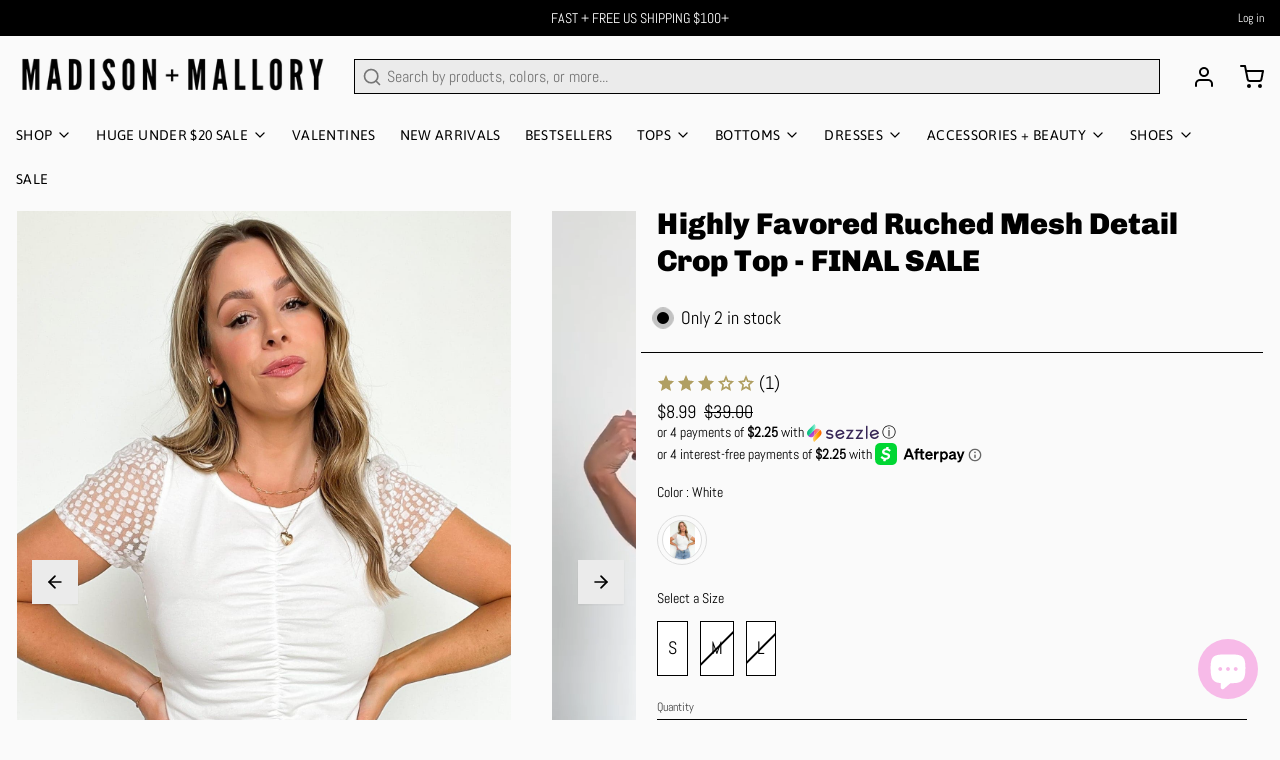

--- FILE ---
content_type: text/html; charset=utf-8
request_url: https://madisonandmallory.com/products/highly-favored-ruched-mesh-detail-crop-top
body_size: 64415
content:
<!DOCTYPE html>
<html 
  class="min-h-[100vh]"
  lang="en"
  x-data="app()" 
  x-init="
    handleSharedCart(); 
    updateCart(false);">

  <head>
<!-- starapps_core_start -->
<!-- This code is automatically managed by StarApps Studio -->
<!-- Please contact support@starapps.studio for any help -->
<!-- File location: snippets/starapps-core.liquid -->


    
<!-- starapps_core_end -->

    <!-- snippets/theme__meta.liquid -->


<meta charset='utf-8'>
<meta name="viewport" content="width=device-width, initial-scale=1, maximum-scale=5"><title>Highly Favored Ruched Mesh Detail Crop Top - FINAL SALE
 · Madison + Mallory</title><link href='https://madisonandmallory.com/products/highly-favored-ruched-mesh-detail-crop-top' rel='canonical'>

  <link href="//madisonandmallory.com/cdn/shop/files/Blank_2000_x_300_copy_2_2_2.png?crop=center&height=180&v=1674245303&width=180" rel="apple-touch-icon" sizes="180x180">
  <link href="//madisonandmallory.com/cdn/shop/files/Blank_2000_x_300_copy_2_2_2.png?crop=center&height=32&v=1674245303&width=32" rel="icon" type="image/png" sizes="32x32">

<meta name="msapplication-TileColor" content="#fafafa">
<meta name="theme-color" content="#ffffff">
<meta name="description" content="Shop MADISON and MALLORY - Women&amp;#39;s Clothing Boutique - Enjoy SAME DAY SHIPPING! Elevate your wardrobe with the Highly Favored Ruched Mesh Detail Crop Top. Featuring a ruched front, mesh sleeve detail and back crop top, this top adds a hint of glamor to any look." />

<meta property="og:url" content="https://madisonandmallory.com/products/highly-favored-ruched-mesh-detail-crop-top">
<meta property="og:site_name" content="Madison + Mallory">
<meta property="og:type" content="product">
<meta property="og:title" content="Highly Favored Ruched Mesh Detail Crop Top - FINAL SALE">
<meta property="og:description" content="Shop MADISON and MALLORY - Women&amp;#39;s Clothing Boutique - Enjoy SAME DAY SHIPPING! Elevate your wardrobe with the Highly Favored Ruched Mesh Detail Crop Top. Featuring a ruched front, mesh sleeve detail and back crop top, this top adds a hint of glamor to any look."><meta property="og:image" content="http://madisonandmallory.com/cdn/shop/products/HighlyFavoredRuchedMeshDetailCropTop1.jpg?v=1694872593">
  <meta property="og:image:secure_url" content="https://madisonandmallory.com/cdn/shop/products/HighlyFavoredRuchedMeshDetailCropTop1.jpg?v=1694872593">
  <meta property="og:image:width" content="1364">
  <meta property="og:image:height" content="2048"><meta property="og:price:amount" content="8.99">
  <meta property="og:price:currency" content="USD">
<meta name="twitter:title" content="Highly Favored Ruched Mesh Detail Crop Top - FINAL SALE">
<meta name="twitter:site" content="" />
<meta name="twitter:description" content="Shop MADISON and MALLORY - Women&amp;#39;s Clothing Boutique - Enjoy SAME DAY SHIPPING! Elevate your wardrobe with the Highly Favored Ruched Mesh Detail Crop Top. Featuring a ruched front, mesh sleeve detail and back crop top, this top adds a hint of glamor to any look.">
<meta name="twitter:card" content="summary_large_image">

    <link rel="preconnect" href="https://cdn.shopify.com" crossorigin><link rel="preconnect" href="https://fonts.shopifycdn.com" crossorigin><link rel="preload" as="font" href="//madisonandmallory.com/cdn/fonts/abel/abel_n4.0254805ccf79872a96d53996a984f2b9039f9995.woff2" type="font/woff2" crossorigin><link rel="preload" as="font" href="//madisonandmallory.com/cdn/fonts/chivo/chivo_n9.5277a1d23c42ff658b91f040d9f5e7bf686e43f2.woff2" type="font/woff2" crossorigin><!-- snippets/theme__structured-data.liquid -->









  <meta itemprop="name" content="Highly Favored Ruched Mesh Detail Crop Top - FINAL SALE">
  <meta itemprop="url" content="https://madisonandmallory.com/products/highly-favored-ruched-mesh-detail-crop-top">
  <meta itemprop="brand" content="Rousseau">
  <meta itemprop="image" content="https://madisonandmallory.com/cdn/shop/products/HighlyFavoredRuchedMeshDetailCropTop1.jpg?v=1694872593">
  <meta itemprop="description" content="Details: Elevate your wardrobe with the Highly Favored Ruched Mesh Detail Crop Top. Featuring a ruched front, mesh sleeve detail and back crop top, this top adds a hint of glamor to any look. Celebrate your style with this chic and contemporary piece!- Short sleeves - Ruched front   - Mesh sleeves and back 

Content: 95% COTTON, 5% SPANDEX

Size + Fit: Model is 5'4" and wearing a Small 
- Measurements from a size small
- Full length: 18"

- Chest: 36"

- Waist:30"

- Sleeves: 6"

- Measurements from a size Large
- Full length: 19"

- Chest: 42"

- Waist:34"

- Sleeves: 6.5"


Brand: Time After Time">
  
  <script type="application/ld+json">
    {
      "@context": "http://schema.org/",
      "@type": "Product",
      "name": "Highly Favored Ruched Mesh Detail Crop Top - FINAL SALE",
      "url": "https://madisonandmallory.com/products/highly-favored-ruched-mesh-detail-crop-top",
      "image": ["https://madisonandmallory.com/cdn/shop/products/HighlyFavoredRuchedMeshDetailCropTop1.jpg?v=1694872593"],
      "description": "Details: Elevate your wardrobe with the Highly Favored Ruched Mesh Detail Crop Top. Featuring a ruched front, mesh sleeve detail and back crop top, this top adds a hint of glamor to any look. Celebrate your style with this chic and contemporary piece!- Short sleeves - Ruched front   - Mesh sleeves and back 

Content: 95% COTTON, 5% SPANDEX

Size + Fit: Model is 5'4" and wearing a Small 
- Measurements from a size small
- Full length: 18"

- Chest: 36"

- Waist:30"

- Sleeves: 6"

- Measurements from a size Large
- Full length: 19"

- Chest: 42"

- Waist:34"

- Sleeves: 6.5"


Brand: Time After Time",
      
        "sku": "RT5450-W775D698-WHT-S BIN AC",
      
      "brand": {
        "@type": "Thing",
        "name": "Rousseau"
      },
      "offers": [
        
          {
            "@type" : "Offer",
            
              "sku": "RT5450-W775D698-WHT-S BIN AC",
            
            "availability" : "http://schema.org/InStock",
            "price" : "8.99",
            "priceCurrency" : "USD",
            "url" : "https://madisonandmallory.com/products/highly-favored-ruched-mesh-detail-crop-top?variant=40560927178857"
          },
        
          {
            "@type" : "Offer",
            
              "sku": "RT5450-W775698-WHT-M BIN AC",
            
            "availability" : "http://schema.org/OutOfStock",
            "price" : "8.99",
            "priceCurrency" : "USD",
            "url" : "https://madisonandmallory.com/products/highly-favored-ruched-mesh-detail-crop-top?variant=40560927211625"
          },
        
          {
            "@type" : "Offer",
            
              "sku": "RT5450-W775D698-WHT-L BIN AC",
            
            "availability" : "http://schema.org/OutOfStock",
            "price" : "8.99",
            "priceCurrency" : "USD",
            "url" : "https://madisonandmallory.com/products/highly-favored-ruched-mesh-detail-crop-top?variant=40560927244393"
          }
        
      ]
    }
  </script>

  <script type="application/ld+json">
    {
      "@context": "https://schema.org",
      "@type": "BreadcrumbList",
      "itemListElement": [{
        "@type": "ListItem",
        "position": 1,
        "name": "Home",
        "item": "https://madisonandmallory.com"
      },{
        "@type": "ListItem",
        "position": 2,
        "name": "Categories",
        "item": "https://madisonandmallory.com/collections"
      },{
        "@type": "ListItem",
        "position": 3,
        "name": "Products",
        "item": "https://madisonandmallory.com/collections/all"
      },{
        "@type": "ListItem",
        "position": 4,
        "name": "Highly Favored Ruched Mesh Detail Crop Top - FINAL SALE"
      }]
    }
  </script>




    <!-- snippets/theme__styles.liquid -->


<noscript><style>
  .js\:animation.opacity-0 {
    opacity: 100 !important;
  }
  .js\:animation.translate-y-4,
  .js\:animation.translate-y-8 {
    transform: translateY(0px) !important;
  }
  .no-js--hide {
    display: none !important;
  }
  .no-js--block {
    display: block !important;
  }
</style></noscript>

<style data-shopify>

  @font-face {
  font-family: Abel;
  font-weight: 400;
  font-style: normal;
  font-display: swap;
  src: url("//madisonandmallory.com/cdn/fonts/abel/abel_n4.0254805ccf79872a96d53996a984f2b9039f9995.woff2") format("woff2"),
       url("//madisonandmallory.com/cdn/fonts/abel/abel_n4.635ebaebd760542724b79271de73bae7c2091173.woff") format("woff");
}

  
  
  
  @font-face {
  font-family: Chivo;
  font-weight: 900;
  font-style: normal;
  font-display: swap;
  src: url("//madisonandmallory.com/cdn/fonts/chivo/chivo_n9.5277a1d23c42ff658b91f040d9f5e7bf686e43f2.woff2") format("woff2"),
       url("//madisonandmallory.com/cdn/fonts/chivo/chivo_n9.a55d17204734f246e17683de32882819955720c2.woff") format("woff");
}

  @font-face {
  font-family: Asap;
  font-weight: 400;
  font-style: normal;
  font-display: swap;
  src: url("//madisonandmallory.com/cdn/fonts/asap/asap_n4.994be5d5211fe3b2dda4ebd41cf2b04f4dfe140e.woff2") format("woff2"),
       url("//madisonandmallory.com/cdn/fonts/asap/asap_n4.e7f26429238df8651924f4a97a5e9467c7cf683b.woff") format("woff");
}


  :root {
    --color__bg-body-light: #fafafa;
    --color__bg-overlay-light-1: #ebebeb;
    --color__bg-overlay-light-2: #dbdbdb;
    --color__bg-overlay-light-3: #bdbdbd;

    --color__text-light: #000000;
    --color__link-light: #000000;

    --color__text-dark: #000000;

    --color__border-divider-light-1: #000000;
    --color__border-divider-light-2: #000000;
    --color__border-divider-light-3: #000000;
    --color__border-selected-light-1: #000000;
    --color__border-selected-light-2: #000000;

    --color-primary-button-background-light: #000000;
    --color-primary-button-border-light: #000000;
    --color-primary-button-text-light: #ffffff;

    --color-secondary-button-background-light: #000000;
    --color-secondary-button-border-light: #000000;
    --color-secondary-button-text-light: #ffffff;

    --color-tertiary-button-background-light: ;
    --color-tertiary-button-border-light: ;
    --color-tertiary-button-text-light: ;

    --color-neutral-button-background-light: #cfcfcf;
    --color-neutral-button-border-light: #cfcfcf;
    --color-neutral-button-text-light: #000000;

    --color-plain-button-background-light: #ebebeb;
    --color-plain-button-border-light: #ebebeb;
    --color-plain-button-text-light: #000000;

    --sizes-border-button-radius: 0px;
    --sizes-border-input-radius: 0px;
    --sizes-border-element-radius: 0px;
    --sizes-border-width: 1px;
    --sizes-gap-width: 4px;

    --type-font-body-family: Abel, sans-serif;
    --type-font-body-style: normal;
    --type-font-body-weight: 400;
    --type-font-header-family: Chivo, sans-serif;
    --type-font-header-style: normal;
    --type-font-header-weight: 900;
    --type-font-nav-family: Asap, sans-serif;
    --type-font-nav-style: normal;
    --type-font-nav-weight: 400;
    --type-font-base-size: 16px;
    --type-button-capiliziation: ;
  }
</style>

    


  <link href="//madisonandmallory.com/cdn/shop/t/63/assets/styles-54fe2a8f.css" rel="stylesheet" type="text/css" media="all" />


    <meta name="p:domain_verify" content="26771d53c959710dc905aa0d87265fdf"/>
    <script>window.performance && window.performance.mark && window.performance.mark('shopify.content_for_header.start');</script><meta name="apple-itunes-app" content="app-id=1340535298">
<meta name="google-site-verification" content="3u5f7SCPRcE8MDlGfknV4OU1nyA9grhF7Qf0FoGjVd0">
<meta id="shopify-digital-wallet" name="shopify-digital-wallet" content="/14037987/digital_wallets/dialog">
<meta name="shopify-checkout-api-token" content="38d9b701e30ca895d67ea1c5e0e137d8">
<meta id="in-context-paypal-metadata" data-shop-id="14037987" data-venmo-supported="false" data-environment="production" data-locale="en_US" data-paypal-v4="true" data-currency="USD">
<link rel="alternate" type="application/json+oembed" href="https://madisonandmallory.com/products/highly-favored-ruched-mesh-detail-crop-top.oembed">
<script async="async" src="/checkouts/internal/preloads.js?locale=en-US"></script>
<link rel="preconnect" href="https://shop.app" crossorigin="anonymous">
<script async="async" src="https://shop.app/checkouts/internal/preloads.js?locale=en-US&shop_id=14037987" crossorigin="anonymous"></script>
<script id="apple-pay-shop-capabilities" type="application/json">{"shopId":14037987,"countryCode":"US","currencyCode":"USD","merchantCapabilities":["supports3DS"],"merchantId":"gid:\/\/shopify\/Shop\/14037987","merchantName":"Madison + Mallory","requiredBillingContactFields":["postalAddress","email"],"requiredShippingContactFields":["postalAddress","email"],"shippingType":"shipping","supportedNetworks":["visa","masterCard","amex","discover","elo","jcb"],"total":{"type":"pending","label":"Madison + Mallory","amount":"1.00"},"shopifyPaymentsEnabled":true,"supportsSubscriptions":true}</script>
<script id="shopify-features" type="application/json">{"accessToken":"38d9b701e30ca895d67ea1c5e0e137d8","betas":["rich-media-storefront-analytics"],"domain":"madisonandmallory.com","predictiveSearch":true,"shopId":14037987,"locale":"en"}</script>
<script>var Shopify = Shopify || {};
Shopify.shop = "madison-and-mallory.myshopify.com";
Shopify.locale = "en";
Shopify.currency = {"active":"USD","rate":"1.0"};
Shopify.country = "US";
Shopify.theme = {"name":"Updated copy of Copy of Paper [cart fix]","id":123766866025,"schema_name":"Paper","schema_version":"6.1.0","theme_store_id":1662,"role":"main"};
Shopify.theme.handle = "null";
Shopify.theme.style = {"id":null,"handle":null};
Shopify.cdnHost = "madisonandmallory.com/cdn";
Shopify.routes = Shopify.routes || {};
Shopify.routes.root = "/";</script>
<script type="module">!function(o){(o.Shopify=o.Shopify||{}).modules=!0}(window);</script>
<script>!function(o){function n(){var o=[];function n(){o.push(Array.prototype.slice.apply(arguments))}return n.q=o,n}var t=o.Shopify=o.Shopify||{};t.loadFeatures=n(),t.autoloadFeatures=n()}(window);</script>
<script>
  window.ShopifyPay = window.ShopifyPay || {};
  window.ShopifyPay.apiHost = "shop.app\/pay";
  window.ShopifyPay.redirectState = null;
</script>
<script id="shop-js-analytics" type="application/json">{"pageType":"product"}</script>
<script defer="defer" async type="module" src="//madisonandmallory.com/cdn/shopifycloud/shop-js/modules/v2/client.init-shop-cart-sync_IZsNAliE.en.esm.js"></script>
<script defer="defer" async type="module" src="//madisonandmallory.com/cdn/shopifycloud/shop-js/modules/v2/chunk.common_0OUaOowp.esm.js"></script>
<script type="module">
  await import("//madisonandmallory.com/cdn/shopifycloud/shop-js/modules/v2/client.init-shop-cart-sync_IZsNAliE.en.esm.js");
await import("//madisonandmallory.com/cdn/shopifycloud/shop-js/modules/v2/chunk.common_0OUaOowp.esm.js");

  window.Shopify.SignInWithShop?.initShopCartSync?.({"fedCMEnabled":true,"windoidEnabled":true});

</script>
<script defer="defer" async type="module" src="//madisonandmallory.com/cdn/shopifycloud/shop-js/modules/v2/client.payment-terms_CNlwjfZz.en.esm.js"></script>
<script defer="defer" async type="module" src="//madisonandmallory.com/cdn/shopifycloud/shop-js/modules/v2/chunk.common_0OUaOowp.esm.js"></script>
<script defer="defer" async type="module" src="//madisonandmallory.com/cdn/shopifycloud/shop-js/modules/v2/chunk.modal_CGo_dVj3.esm.js"></script>
<script type="module">
  await import("//madisonandmallory.com/cdn/shopifycloud/shop-js/modules/v2/client.payment-terms_CNlwjfZz.en.esm.js");
await import("//madisonandmallory.com/cdn/shopifycloud/shop-js/modules/v2/chunk.common_0OUaOowp.esm.js");
await import("//madisonandmallory.com/cdn/shopifycloud/shop-js/modules/v2/chunk.modal_CGo_dVj3.esm.js");

  
</script>
<script>
  window.Shopify = window.Shopify || {};
  if (!window.Shopify.featureAssets) window.Shopify.featureAssets = {};
  window.Shopify.featureAssets['shop-js'] = {"shop-cart-sync":["modules/v2/client.shop-cart-sync_DLOhI_0X.en.esm.js","modules/v2/chunk.common_0OUaOowp.esm.js"],"init-fed-cm":["modules/v2/client.init-fed-cm_C6YtU0w6.en.esm.js","modules/v2/chunk.common_0OUaOowp.esm.js"],"shop-button":["modules/v2/client.shop-button_BCMx7GTG.en.esm.js","modules/v2/chunk.common_0OUaOowp.esm.js"],"shop-cash-offers":["modules/v2/client.shop-cash-offers_BT26qb5j.en.esm.js","modules/v2/chunk.common_0OUaOowp.esm.js","modules/v2/chunk.modal_CGo_dVj3.esm.js"],"init-windoid":["modules/v2/client.init-windoid_B9PkRMql.en.esm.js","modules/v2/chunk.common_0OUaOowp.esm.js"],"init-shop-email-lookup-coordinator":["modules/v2/client.init-shop-email-lookup-coordinator_DZkqjsbU.en.esm.js","modules/v2/chunk.common_0OUaOowp.esm.js"],"shop-toast-manager":["modules/v2/client.shop-toast-manager_Di2EnuM7.en.esm.js","modules/v2/chunk.common_0OUaOowp.esm.js"],"shop-login-button":["modules/v2/client.shop-login-button_BtqW_SIO.en.esm.js","modules/v2/chunk.common_0OUaOowp.esm.js","modules/v2/chunk.modal_CGo_dVj3.esm.js"],"avatar":["modules/v2/client.avatar_BTnouDA3.en.esm.js"],"pay-button":["modules/v2/client.pay-button_CWa-C9R1.en.esm.js","modules/v2/chunk.common_0OUaOowp.esm.js"],"init-shop-cart-sync":["modules/v2/client.init-shop-cart-sync_IZsNAliE.en.esm.js","modules/v2/chunk.common_0OUaOowp.esm.js"],"init-customer-accounts":["modules/v2/client.init-customer-accounts_DenGwJTU.en.esm.js","modules/v2/client.shop-login-button_BtqW_SIO.en.esm.js","modules/v2/chunk.common_0OUaOowp.esm.js","modules/v2/chunk.modal_CGo_dVj3.esm.js"],"init-shop-for-new-customer-accounts":["modules/v2/client.init-shop-for-new-customer-accounts_JdHXxpS9.en.esm.js","modules/v2/client.shop-login-button_BtqW_SIO.en.esm.js","modules/v2/chunk.common_0OUaOowp.esm.js","modules/v2/chunk.modal_CGo_dVj3.esm.js"],"init-customer-accounts-sign-up":["modules/v2/client.init-customer-accounts-sign-up_D6__K_p8.en.esm.js","modules/v2/client.shop-login-button_BtqW_SIO.en.esm.js","modules/v2/chunk.common_0OUaOowp.esm.js","modules/v2/chunk.modal_CGo_dVj3.esm.js"],"checkout-modal":["modules/v2/client.checkout-modal_C_ZQDY6s.en.esm.js","modules/v2/chunk.common_0OUaOowp.esm.js","modules/v2/chunk.modal_CGo_dVj3.esm.js"],"shop-follow-button":["modules/v2/client.shop-follow-button_XetIsj8l.en.esm.js","modules/v2/chunk.common_0OUaOowp.esm.js","modules/v2/chunk.modal_CGo_dVj3.esm.js"],"lead-capture":["modules/v2/client.lead-capture_DvA72MRN.en.esm.js","modules/v2/chunk.common_0OUaOowp.esm.js","modules/v2/chunk.modal_CGo_dVj3.esm.js"],"shop-login":["modules/v2/client.shop-login_ClXNxyh6.en.esm.js","modules/v2/chunk.common_0OUaOowp.esm.js","modules/v2/chunk.modal_CGo_dVj3.esm.js"],"payment-terms":["modules/v2/client.payment-terms_CNlwjfZz.en.esm.js","modules/v2/chunk.common_0OUaOowp.esm.js","modules/v2/chunk.modal_CGo_dVj3.esm.js"]};
</script>
<script>(function() {
  var isLoaded = false;
  function asyncLoad() {
    if (isLoaded) return;
    isLoaded = true;
    var urls = ["https:\/\/chimpstatic.com\/mcjs-connected\/js\/users\/1caa4b32a872358e5e069dd94\/e94d2fc7d19ac124fd4ad0ec9.js?shop=madison-and-mallory.myshopify.com","\/\/s3.amazonaws.com\/booster-eu-cookie\/madison-and-mallory.myshopify.com\/booster_eu_cookie.js?shop=madison-and-mallory.myshopify.com","https:\/\/js.smile.io\/v1\/smile-shopify.js?shop=madison-and-mallory.myshopify.com","https:\/\/cdn.recovermycart.com\/scripts\/keepcart\/CartJS.min.js?shop=madison-and-mallory.myshopify.com\u0026shop=madison-and-mallory.myshopify.com","https:\/\/chimpstatic.com\/mcjs-connected\/js\/users\/1caa4b32a872358e5e069dd94\/fb73141b4b7b2dd78e9c3042b.js?shop=madison-and-mallory.myshopify.com","https:\/\/assets.tapcart.com\/__tc-ck-loader\/index.js?appId=AnOMmOhHfV\u0026environment=production\u0026shop=madison-and-mallory.myshopify.com","https:\/\/shopify.shopthelook.app\/shopthelook.js?shop=madison-and-mallory.myshopify.com","https:\/\/widgets.juniphq.com\/v1\/junip_shopify.js?shop=madison-and-mallory.myshopify.com","\/\/sfo2.digitaloceanspaces.com\/woohoo\/public\/script\/22691\/script.js?1759278431\u0026shop=madison-and-mallory.myshopify.com","https:\/\/sdk.postscript.io\/sdk-script-loader.bundle.js?shopId=14431\u0026shop=madison-and-mallory.myshopify.com"];
    for (var i = 0; i < urls.length; i++) {
      var s = document.createElement('script');
      s.type = 'text/javascript';
      s.async = true;
      s.src = urls[i];
      var x = document.getElementsByTagName('script')[0];
      x.parentNode.insertBefore(s, x);
    }
  };
  if(window.attachEvent) {
    window.attachEvent('onload', asyncLoad);
  } else {
    window.addEventListener('load', asyncLoad, false);
  }
})();</script>
<script id="__st">var __st={"a":14037987,"offset":-21600,"reqid":"4e416d12-df2c-4f47-bb24-336b543c2296-1768559792","pageurl":"madisonandmallory.com\/products\/highly-favored-ruched-mesh-detail-crop-top","u":"47df31259d08","p":"product","rtyp":"product","rid":7009976582249};</script>
<script>window.ShopifyPaypalV4VisibilityTracking = true;</script>
<script id="captcha-bootstrap">!function(){'use strict';const t='contact',e='account',n='new_comment',o=[[t,t],['blogs',n],['comments',n],[t,'customer']],c=[[e,'customer_login'],[e,'guest_login'],[e,'recover_customer_password'],[e,'create_customer']],r=t=>t.map((([t,e])=>`form[action*='/${t}']:not([data-nocaptcha='true']) input[name='form_type'][value='${e}']`)).join(','),a=t=>()=>t?[...document.querySelectorAll(t)].map((t=>t.form)):[];function s(){const t=[...o],e=r(t);return a(e)}const i='password',u='form_key',d=['recaptcha-v3-token','g-recaptcha-response','h-captcha-response',i],f=()=>{try{return window.sessionStorage}catch{return}},m='__shopify_v',_=t=>t.elements[u];function p(t,e,n=!1){try{const o=window.sessionStorage,c=JSON.parse(o.getItem(e)),{data:r}=function(t){const{data:e,action:n}=t;return t[m]||n?{data:e,action:n}:{data:t,action:n}}(c);for(const[e,n]of Object.entries(r))t.elements[e]&&(t.elements[e].value=n);n&&o.removeItem(e)}catch(o){console.error('form repopulation failed',{error:o})}}const l='form_type',E='cptcha';function T(t){t.dataset[E]=!0}const w=window,h=w.document,L='Shopify',v='ce_forms',y='captcha';let A=!1;((t,e)=>{const n=(g='f06e6c50-85a8-45c8-87d0-21a2b65856fe',I='https://cdn.shopify.com/shopifycloud/storefront-forms-hcaptcha/ce_storefront_forms_captcha_hcaptcha.v1.5.2.iife.js',D={infoText:'Protected by hCaptcha',privacyText:'Privacy',termsText:'Terms'},(t,e,n)=>{const o=w[L][v],c=o.bindForm;if(c)return c(t,g,e,D).then(n);var r;o.q.push([[t,g,e,D],n]),r=I,A||(h.body.append(Object.assign(h.createElement('script'),{id:'captcha-provider',async:!0,src:r})),A=!0)});var g,I,D;w[L]=w[L]||{},w[L][v]=w[L][v]||{},w[L][v].q=[],w[L][y]=w[L][y]||{},w[L][y].protect=function(t,e){n(t,void 0,e),T(t)},Object.freeze(w[L][y]),function(t,e,n,w,h,L){const[v,y,A,g]=function(t,e,n){const i=e?o:[],u=t?c:[],d=[...i,...u],f=r(d),m=r(i),_=r(d.filter((([t,e])=>n.includes(e))));return[a(f),a(m),a(_),s()]}(w,h,L),I=t=>{const e=t.target;return e instanceof HTMLFormElement?e:e&&e.form},D=t=>v().includes(t);t.addEventListener('submit',(t=>{const e=I(t);if(!e)return;const n=D(e)&&!e.dataset.hcaptchaBound&&!e.dataset.recaptchaBound,o=_(e),c=g().includes(e)&&(!o||!o.value);(n||c)&&t.preventDefault(),c&&!n&&(function(t){try{if(!f())return;!function(t){const e=f();if(!e)return;const n=_(t);if(!n)return;const o=n.value;o&&e.removeItem(o)}(t);const e=Array.from(Array(32),(()=>Math.random().toString(36)[2])).join('');!function(t,e){_(t)||t.append(Object.assign(document.createElement('input'),{type:'hidden',name:u})),t.elements[u].value=e}(t,e),function(t,e){const n=f();if(!n)return;const o=[...t.querySelectorAll(`input[type='${i}']`)].map((({name:t})=>t)),c=[...d,...o],r={};for(const[a,s]of new FormData(t).entries())c.includes(a)||(r[a]=s);n.setItem(e,JSON.stringify({[m]:1,action:t.action,data:r}))}(t,e)}catch(e){console.error('failed to persist form',e)}}(e),e.submit())}));const S=(t,e)=>{t&&!t.dataset[E]&&(n(t,e.some((e=>e===t))),T(t))};for(const o of['focusin','change'])t.addEventListener(o,(t=>{const e=I(t);D(e)&&S(e,y())}));const B=e.get('form_key'),M=e.get(l),P=B&&M;t.addEventListener('DOMContentLoaded',(()=>{const t=y();if(P)for(const e of t)e.elements[l].value===M&&p(e,B);[...new Set([...A(),...v().filter((t=>'true'===t.dataset.shopifyCaptcha))])].forEach((e=>S(e,t)))}))}(h,new URLSearchParams(w.location.search),n,t,e,['guest_login'])})(!0,!0)}();</script>
<script integrity="sha256-4kQ18oKyAcykRKYeNunJcIwy7WH5gtpwJnB7kiuLZ1E=" data-source-attribution="shopify.loadfeatures" defer="defer" src="//madisonandmallory.com/cdn/shopifycloud/storefront/assets/storefront/load_feature-a0a9edcb.js" crossorigin="anonymous"></script>
<script crossorigin="anonymous" defer="defer" src="//madisonandmallory.com/cdn/shopifycloud/storefront/assets/shopify_pay/storefront-65b4c6d7.js?v=20250812"></script>
<script data-source-attribution="shopify.dynamic_checkout.dynamic.init">var Shopify=Shopify||{};Shopify.PaymentButton=Shopify.PaymentButton||{isStorefrontPortableWallets:!0,init:function(){window.Shopify.PaymentButton.init=function(){};var t=document.createElement("script");t.src="https://madisonandmallory.com/cdn/shopifycloud/portable-wallets/latest/portable-wallets.en.js",t.type="module",document.head.appendChild(t)}};
</script>
<script data-source-attribution="shopify.dynamic_checkout.buyer_consent">
  function portableWalletsHideBuyerConsent(e){var t=document.getElementById("shopify-buyer-consent"),n=document.getElementById("shopify-subscription-policy-button");t&&n&&(t.classList.add("hidden"),t.setAttribute("aria-hidden","true"),n.removeEventListener("click",e))}function portableWalletsShowBuyerConsent(e){var t=document.getElementById("shopify-buyer-consent"),n=document.getElementById("shopify-subscription-policy-button");t&&n&&(t.classList.remove("hidden"),t.removeAttribute("aria-hidden"),n.addEventListener("click",e))}window.Shopify?.PaymentButton&&(window.Shopify.PaymentButton.hideBuyerConsent=portableWalletsHideBuyerConsent,window.Shopify.PaymentButton.showBuyerConsent=portableWalletsShowBuyerConsent);
</script>
<script data-source-attribution="shopify.dynamic_checkout.cart.bootstrap">document.addEventListener("DOMContentLoaded",(function(){function t(){return document.querySelector("shopify-accelerated-checkout-cart, shopify-accelerated-checkout")}if(t())Shopify.PaymentButton.init();else{new MutationObserver((function(e,n){t()&&(Shopify.PaymentButton.init(),n.disconnect())})).observe(document.body,{childList:!0,subtree:!0})}}));
</script>
<link id="shopify-accelerated-checkout-styles" rel="stylesheet" media="screen" href="https://madisonandmallory.com/cdn/shopifycloud/portable-wallets/latest/accelerated-checkout-backwards-compat.css" crossorigin="anonymous">
<style id="shopify-accelerated-checkout-cart">
        #shopify-buyer-consent {
  margin-top: 1em;
  display: inline-block;
  width: 100%;
}

#shopify-buyer-consent.hidden {
  display: none;
}

#shopify-subscription-policy-button {
  background: none;
  border: none;
  padding: 0;
  text-decoration: underline;
  font-size: inherit;
  cursor: pointer;
}

#shopify-subscription-policy-button::before {
  box-shadow: none;
}

      </style>

<script>window.performance && window.performance.mark && window.performance.mark('shopify.content_for_header.end');</script>
  <!-- BEGIN app block: shopify://apps/swatch-king/blocks/variant-swatch-king/0850b1e4-ba30-4a0d-a8f4-f9a939276d7d -->


















































  <script>
    window.vsk_data = function(){
      return {
        "block_collection_settings": {"alignment":"left","enable":true,"swatch_location":"After price","switch_on_hover":false,"preselect_variant":false,"current_template":"product"},
        "currency": "USD",
        "currency_symbol": "$",
        "primary_locale": "en",
        "localized_string": {},
        "app_setting_styles": {"products_swatch_presentation":{"slide_left_button_svg":"","slide_right_button_svg":""},"collections_swatch_presentation":{"minified":false,"minified_products":false,"minified_template":"+{count}","slide_left_button_svg":"","minified_display_count":[3,6],"slide_right_button_svg":""}},
        "app_setting": {"display_logs":false,"default_preset":627718,"pre_hide_strategy":"hide-all-theme-selectors","swatch_url_source":"cdn","product_data_source":"storefront","data_url_source":"cdn"},
        "app_setting_config": {"app_execution_strategy":"all","collections_options_disabled":null,"default_swatch_image":"","do_not_select_an_option":{"text":"Select a {{ option_name }}","status":true,"control_add_to_cart":true,"allow_virtual_trigger":true,"make_a_selection_text":"Select a {{ option_name }}","auto_select_options_list":[]},"history_free_group_navigation":false,"notranslate":false,"products_options_disabled":null,"size_chart":{"type":"theme","labels":"size,sizes,taille,größe,tamanho,tamaño,koko,サイズ","position":"right","size_chart_app":"","size_chart_app_css":"","size_chart_app_selector":""},"session_storage_timeout_seconds":60,"enable_swatch":{"cart":{"enable_on_cart_product_grid":true,"enable_on_cart_featured_product":true},"home":{"enable_on_home_product_grid":true,"enable_on_home_featured_product":true},"pages":{"enable_on_custom_product_grid":true,"enable_on_custom_featured_product":true},"article":{"enable_on_article_product_grid":true,"enable_on_article_featured_product":true},"products":{"enable_on_main_product":true,"enable_on_product_grid":true},"collections":{"enable_on_collection_quick_view":true,"enable_on_collection_product_grid":true},"list_collections":{"enable_on_list_collection_quick_view":true,"enable_on_list_collection_product_grid":true}},"product_template":{"group_swatches":true,"variant_swatches":true},"product_batch_size":250,"use_optimized_urls":true,"enable_error_tracking":false,"enable_event_tracking":false,"preset_badge":{"order":[{"name":"sold_out","order":0},{"name":"sale","order":1},{"name":"new","order":2}],"new_badge_text":"NEW","new_badge_color":"#FFFFFF","sale_badge_text":"SALE","sale_badge_color":"#FFFFFF","new_badge_bg_color":"#121212D1","sale_badge_bg_color":"#D91C01D1","sold_out_badge_text":"SOLD OUT","sold_out_badge_color":"#FFFFFF","new_show_when_all_same":false,"sale_show_when_all_same":false,"sold_out_badge_bg_color":"#BBBBBBD1","new_product_max_duration":90,"sold_out_show_when_all_same":false,"min_price_diff_for_sale_badge":5}},
        "theme_settings_map": {"132575494249":94937,"123423359081":46649,"123526643817":46649,"132549476457":46649,"123766866025":46649,"83770441833":351136,"123379482729":46649,"74276601961":94937,"123070316649":94937,"123070382185":94937,"123380072553":94937,"123732951145":46649,"123732983913":46649,"123733016681":46649,"123765850217":68417,"123766833257":46649,"128060457065":46649},
        "theme_settings": {"94937":{"id":94937,"configurations":{"products":{"theme_type":"dawn","swatch_root":{"position":"before","selector":".ProductForm__Variants, .product-form__variants, [data-block-type=\"variant-picker\"]","groups_selector":"","section_selector":"[data-section-type=\"featured-product\"], [data-section-type=\"product\"], .shopify-section--main-product, .shopify-section--featured-product, quick-buy-modal[open] .quick-buy-modal__content","secondary_position":"","secondary_selector":"","use_section_as_root":true},"option_selectors":"variant-picker input[type=\"radio\"], [data-option-selector] button[data-option-value], button.Popover__Value[data-value], .ProductForm__Variants input[type=\"radio\"]","selectors_to_hide":[".ProductForm__Option, [data-block-type=\"variant-picker\"]"],"json_data_selector":"","add_to_cart_selector":".ProductForm__AddToCart, button.button--outline","custom_button_params":{"data":[{"value_attribute":"value","option_attribute":"class"},{"value_attribute":"data-value","option_attribute":"data-option-position"}],"selected_selector":"[aria-selected=\"true\"], .is-selected"},"option_index_attributes":["data-index","data-option-position","data-object","data-product-option","data-option-index","name"],"add_to_cart_text_selector":".ProductForm__AddToCart\u003espan, button.button--outline","selectors_to_hide_override":"","add_to_cart_enabled_classes":"","add_to_cart_disabled_classes":""},"collections":{"grid_updates":[{"name":"On Sale","template":"\u003cdiv class=\"ProductItem__LabelList\"\u003e\u003cspan class=\"ProductItem__Label ProductItem__Label--onSale Heading Text--subdued\" {{display_on_available}} {{display_on_sale}}\u003eOn sale\u003c\/span\u003e\u003c\/div\u003e","display_position":"after","display_selector":".ProductItem__ImageWrapper ","element_selector":".ProductItem__Label--onSale"},{"name":"On Sale (new)","template":"\u003cbadge-list class=\"badge-list badge-list--vertical\"\u003e\u003con-sale-badge discount-mode=\"saving\" class=\"badge badge--on-sale\" {{display_on_sale}}{{display_on_available}}\u003eSave {{price_difference_with_format}}\u003c\/on-sale-badge\u003e\u003c\/badge-list\u003e","display_position":"top","display_selector":".product-card__figure","element_selector":"on-sale-badge"},{"name":"Sold out","template":"\u003cdiv class=\"ProductItem__LabelList\"\u003e\u003cspan class=\"ProductItem__Label ProductItem__Label--soldOut Heading Text--subdued\" {{display_on_sold_out}}\u003eSold out\u003c\/span\u003e\u003c\/div\u003e","display_position":"after","display_selector":".ProductItem__ImageWrapper ","element_selector":".ProductItem__Label--soldOut"},{"name":"Sold out (new)","template":"\u003cbadge-list class=\"badge-list badge-list--vertical\"\u003e\u003csold-out-badge class=\"badge badge--sold-out\"{{display_on_sold_out}}\u003eSold out\u003c\/sold-out-badge\u003e\u003c\/badge-list\u003e","display_position":"top","display_selector":".product-card__figure","element_selector":"sold-out-badge"},{"name":"price","template":"\u003cspan class=\"ProductItem__Price Price Text--subdued\" data-money-convertible=\"\" {hide_on_sale}\u003e{price_with_format}\u003c\/span\u003e\n\u003cspan class=\"ProductItem__Price Price Price--highlight Text--subdued\" data-money-convertible=\"\" {display_on_sale}\u003e{price_with_format}\u003c\/span\u003e\n\u003cspan class=\"ProductItem__Price Price Price--compareAt Text--subdued\" data-money-convertible=\"\" {display_on_sale}\u003e{compare_at_price_with_format}\u003c\/span\u003e","display_position":"replace","display_selector":".ProductItem__PriceList","element_selector":""},{"name":"price (new)","template":"\u003csale-price class=\"h6 text-on-sale\" {{display_on_sale}}\u003e\n\u003cspan class=\"sr-only\"\u003eSale price\u003c\/span\u003e{{price_with_format}}\u003c\/sale-price\u003e\n\u003ccompare-at-price class=\"h6 text-subdued line-through\" {{display_on_sale}}\u003e\n\u003cspan class=\"sr-only\"\u003eRegular price\u003c\/span\u003e{{compare_at_price_with_format}}\u003c\/compare-at-price\u003e\n\n\n\u003csale-price class=\"h6 text-subdued\"{hide_on_sale}\u003e\n        \u003cspan class=\"sr-only\"\u003eSale price\u003c\/span\u003e{{price_with_format}}\u003c\/sale-price\u003e","display_position":"replace","display_selector":".price-list","element_selector":""}],"data_selectors":{"url":"product-card a, .ProductItem a","title":".ProductItem__Title, a.product-title","attributes":[],"form_input":"input[name=\"id\"]","featured_image":".ProductItem__Wrapper img:not(.ProductItem__Image--alternate), .product-card__image--primary","secondary_image":".ProductItem__Wrapper img.ProductItem__Image--alternate, .product-card__image--secondary"},"attribute_updates":[{"selector":null,"template":null,"attribute":null}],"selectors_to_hide":[".ProductItem__ColorSwatchList, .h-stack[data-option-position]"],"json_data_selector":"[sa-swatch-json]","swatch_root_selector":".ProductItem, product-card.product-card","swatch_display_options":[{"label":"After image","position":"after","selector":".ProductItem__ImageWrapper, .product-card__figure"},{"label":"After price","position":"after","selector":".ProductItem__PriceList, .product-card__info"},{"label":"After title","position":"after","selector":".ProductItem__Title, a.product-title"}]}},"settings":{"products":{"handleize":false,"init_deferred":false,"label_split_symbol":":","size_chart_selector":"[aria-controls*=\"size-chart-template\"]","persist_group_variant":true,"hide_single_value_option":"none"},"collections":{"layer_index":1,"display_label":false,"continuous_lookup":3000,"json_data_from_api":true,"label_split_symbol":"-","price_trailing_zeroes":false,"hide_single_value_option":"none"}},"custom_scripts":[],"custom_css":".ShopTheLook .flickity-viewport, .ShopTheLook__ProductList .flickity-viewport, .ProductListWrapper .flickity-viewport {\r\n  height: 100% !important;\r\n}\r\n\r\n.ShopTheLook .flickity-viewport .flickity-slider, .ShopTheLook__ProductList .flickity-viewport .flickity-slider, .ProductListWrapper .flickity-viewport .flickity-slider {\r\n  position: relative !important;\r\n  white-space: nowrap !important;\r\n}\r\n\r\n.ShopTheLook .flickity-viewport .flickity-slider .Carousel__Cell, .ShopTheLook__ProductList .flickity-viewport .flickity-slider .Carousel__Cell, .ProductListWrapper .flickity-viewport .flickity-slider .Carousel__Cell {\r\n  position: relative !important;\r\n  left: unset !important;\r\n  display: inline-block !important;\r\n}\r\n\r\n.ShopTheLook__ProductList\u003e.flickity-viewport .flickity-slider .Carousel__Cell:not(.is-selected) {\r\n    display: none !important;\r\n}\r\n\r\n@media screen and (max-width: 1024px) {\r\n    .ShopTheLook__ProductList\u003e.flickity-viewport .flickity-slider {\r\n       transform: none !important;\r\n    }\r\n}\r\n\r\n.swatches-type-collections {width:auto!important;}","theme_store_ids":[855],"schema_theme_names":["Prestige"],"pre_hide_css_code":null},"46649":{"id":46649,"configurations":{"products":{"theme_type":"dawn","swatch_root":{"position":"before","selector":"form .options","groups_selector":"","section_selector":"form[action=\"\/cart\/add\"].shopify-product-form,.js-product","secondary_position":"","secondary_selector":"","use_section_as_root":true},"option_selectors":"form .options button","selectors_to_hide":["form .options"],"json_data_selector":"","add_to_cart_selector":".options button[type=\"submit\"]","custom_button_params":{"data":[{"value_attribute":"data-value","option_attribute":"data-name"}],"selected_selector":".border--focus"},"option_index_attributes":["data-index","data-option-position","data-object","data-product-option","data-option-index"],"add_to_cart_text_selector":".options button[type=\"submit\"]\u003e.btn__content","selectors_to_hide_override":"","add_to_cart_enabled_classes":"","add_to_cart_disabled_classes":""},"collections":{"grid_updates":[{"name":"On Sale","template":"\u003cdiv class=\"ProductItem__LabelList\"\u003e\u003cspan class=\"ProductItem__Label ProductItem__Label--onSale Heading Text--subdued\" {{display_on_available}} {{display_on_sale}}\u003eOn sale\u003c\/span\u003e\u003c\/div\u003e","display_position":"after","display_selector":".ProductItem__ImageWrapper ","element_selector":".ProductItem__Label--onSale"},{"name":"Sold out","template":"\u003cdiv class=\"ProductItem__LabelList\"\u003e\u003cspan class=\"ProductItem__Label ProductItem__Label--soldOut Heading Text--subdued\" {{display_on_sold_out}}\u003eSold out\u003c\/span\u003e\u003c\/div\u003e","display_position":"after","display_selector":".ProductItem__ImageWrapper ","element_selector":".ProductItem__Label--soldOut"},{"name":"price","template":"\u003cspan class=\"ProductItem__Price Price Text--subdued\" data-money-convertible=\"\" {hide_on_sale}\u003e{price_with_format}\u003c\/span\u003e\n\u003cspan class=\"ProductItem__Price Price Price--highlight Text--subdued\" data-money-convertible=\"\" {display_on_sale}\u003e{price_with_format}\u003c\/span\u003e\n\u003cspan class=\"ProductItem__Price Price Price--compareAt Text--subdued\" data-money-convertible=\"\" {display_on_sale}\u003e{{compare_at_price_with_format}}\u003c\/span\u003e","display_position":"replace","display_selector":".ProductItem__PriceList","element_selector":""}],"data_selectors":{"url":"a","title":".ProductItem__Title","attributes":[],"form_input":"input[name=\"id\"]","featured_image":".js-picture img,.group.relative.w-full .relative.block img, .grid .relative.w-full img.object-contain.color__bg-body, .whitespace-nowrap .relative.w-full:not(.collection .relative) img.object-contain","secondary_image":""},"swatch_position":"after","attribute_updates":[{"selector":null,"template":null,"attribute":null}],"selectors_to_hide":[".group .btn.btn--plain.btn--smaller"],"json_data_selector":"[sa-swatch-json]","swatch_root_selector":"[class*=\"group\/product\"].relative.w-full:not(a),.group","swatch_display_options":[{"label":"After image","position":"after","selector":".block.whitespace-normal"},{"label":"After price","position":"after","selector":".block.whitespace-normal"},{"label":"After title","position":"after","selector":".block.whitespace-normal"}],"swatch_display_selector":""}},"settings":{"products":{"handleize":false,"init_deferred":false,"label_split_symbol":":","size_chart_selector":"","persist_group_variant":true,"hide_single_value_option":"none"},"collections":{"layer_index":1,"display_label":false,"continuous_lookup":3000,"json_data_from_api":true,"label_split_symbol":"-","price_trailing_zeroes":false,"hide_single_value_option":"none"}},"custom_scripts":[{"name":"Double click on swatches","script":"!function(){if(window.location.pathname.includes(\"\/products\")){let e=()=\u003e{let t=document.querySelector(\"variant-swatch-king .swatches-type-products\");t?t.querySelectorAll(\"li.swatch-view-item\").forEach(e=\u003e{e.addEventListener(\"click\",()=\u003ee.click())}):requestAnimationFrame(e)};e()}}();","description":"Swatches are showing correct OOS only when its being clicked twice"}],"custom_css":".ShopTheLook .flickity-viewport, .ShopTheLook__ProductList .flickity-viewport, .ProductListWrapper .flickity-viewport {\r\n  height: 100% !important;\r\n}\r\n\r\n.ShopTheLook .flickity-viewport .flickity-slider, .ShopTheLook__ProductList .flickity-viewport .flickity-slider, .ProductListWrapper .flickity-viewport .flickity-slider {\r\n  position: relative !important;\r\n  white-space: nowrap !important;\r\n}\r\n\r\n.ShopTheLook .flickity-viewport .flickity-slider .Carousel__Cell, .ShopTheLook__ProductList .flickity-viewport .flickity-slider .Carousel__Cell, .ProductListWrapper .flickity-viewport .flickity-slider .Carousel__Cell {\r\n  position: relative !important;\r\n  left: unset !important;\r\n  display: inline-block !important;\r\n}\r\n\r\n.ShopTheLook__ProductList\u003e.flickity-viewport .flickity-slider .Carousel__Cell:not(.is-selected) {\r\n    display: none !important;\r\n}\r\n\r\n@media screen and (max-width: 1024px) {\r\n    .ShopTheLook__ProductList\u003e.flickity-viewport .flickity-slider {\r\n       transform: none !important;\r\n    }\r\n}\r\n\r\n.swatches-type-collections {width:auto!important;}\r\nvariant-swatch-king .swatches{margin-left:16px;}","theme_store_ids":[1662],"schema_theme_names":["Paper"],"pre_hide_css_code":null},"46649":{"id":46649,"configurations":{"products":{"theme_type":"dawn","swatch_root":{"position":"before","selector":"form .options","groups_selector":"","section_selector":"form[action=\"\/cart\/add\"].shopify-product-form,.js-product","secondary_position":"","secondary_selector":"","use_section_as_root":true},"option_selectors":"form .options button","selectors_to_hide":["form .options"],"json_data_selector":"","add_to_cart_selector":".options button[type=\"submit\"]","custom_button_params":{"data":[{"value_attribute":"data-value","option_attribute":"data-name"}],"selected_selector":".border--focus"},"option_index_attributes":["data-index","data-option-position","data-object","data-product-option","data-option-index"],"add_to_cart_text_selector":".options button[type=\"submit\"]\u003e.btn__content","selectors_to_hide_override":"","add_to_cart_enabled_classes":"","add_to_cart_disabled_classes":""},"collections":{"grid_updates":[{"name":"On Sale","template":"\u003cdiv class=\"ProductItem__LabelList\"\u003e\u003cspan class=\"ProductItem__Label ProductItem__Label--onSale Heading Text--subdued\" {{display_on_available}} {{display_on_sale}}\u003eOn sale\u003c\/span\u003e\u003c\/div\u003e","display_position":"after","display_selector":".ProductItem__ImageWrapper ","element_selector":".ProductItem__Label--onSale"},{"name":"Sold out","template":"\u003cdiv class=\"ProductItem__LabelList\"\u003e\u003cspan class=\"ProductItem__Label ProductItem__Label--soldOut Heading Text--subdued\" {{display_on_sold_out}}\u003eSold out\u003c\/span\u003e\u003c\/div\u003e","display_position":"after","display_selector":".ProductItem__ImageWrapper ","element_selector":".ProductItem__Label--soldOut"},{"name":"price","template":"\u003cspan class=\"ProductItem__Price Price Text--subdued\" data-money-convertible=\"\" {hide_on_sale}\u003e{price_with_format}\u003c\/span\u003e\n\u003cspan class=\"ProductItem__Price Price Price--highlight Text--subdued\" data-money-convertible=\"\" {display_on_sale}\u003e{price_with_format}\u003c\/span\u003e\n\u003cspan class=\"ProductItem__Price Price Price--compareAt Text--subdued\" data-money-convertible=\"\" {display_on_sale}\u003e{{compare_at_price_with_format}}\u003c\/span\u003e","display_position":"replace","display_selector":".ProductItem__PriceList","element_selector":""}],"data_selectors":{"url":"a","title":".ProductItem__Title","attributes":[],"form_input":"input[name=\"id\"]","featured_image":".js-picture img,.group.relative.w-full .relative.block img, .grid .relative.w-full img.object-contain.color__bg-body, .whitespace-nowrap .relative.w-full:not(.collection .relative) img.object-contain","secondary_image":""},"swatch_position":"after","attribute_updates":[{"selector":null,"template":null,"attribute":null}],"selectors_to_hide":[".group .btn.btn--plain.btn--smaller"],"json_data_selector":"[sa-swatch-json]","swatch_root_selector":"[class*=\"group\/product\"].relative.w-full:not(a),.group","swatch_display_options":[{"label":"After image","position":"after","selector":".block.whitespace-normal"},{"label":"After price","position":"after","selector":".block.whitespace-normal"},{"label":"After title","position":"after","selector":".block.whitespace-normal"}],"swatch_display_selector":""}},"settings":{"products":{"handleize":false,"init_deferred":false,"label_split_symbol":":","size_chart_selector":"","persist_group_variant":true,"hide_single_value_option":"none"},"collections":{"layer_index":1,"display_label":false,"continuous_lookup":3000,"json_data_from_api":true,"label_split_symbol":"-","price_trailing_zeroes":false,"hide_single_value_option":"none"}},"custom_scripts":[{"name":"Double click on swatches","script":"!function(){if(window.location.pathname.includes(\"\/products\")){let e=()=\u003e{let t=document.querySelector(\"variant-swatch-king .swatches-type-products\");t?t.querySelectorAll(\"li.swatch-view-item\").forEach(e=\u003e{e.addEventListener(\"click\",()=\u003ee.click())}):requestAnimationFrame(e)};e()}}();","description":"Swatches are showing correct OOS only when its being clicked twice"}],"custom_css":".ShopTheLook .flickity-viewport, .ShopTheLook__ProductList .flickity-viewport, .ProductListWrapper .flickity-viewport {\r\n  height: 100% !important;\r\n}\r\n\r\n.ShopTheLook .flickity-viewport .flickity-slider, .ShopTheLook__ProductList .flickity-viewport .flickity-slider, .ProductListWrapper .flickity-viewport .flickity-slider {\r\n  position: relative !important;\r\n  white-space: nowrap !important;\r\n}\r\n\r\n.ShopTheLook .flickity-viewport .flickity-slider .Carousel__Cell, .ShopTheLook__ProductList .flickity-viewport .flickity-slider .Carousel__Cell, .ProductListWrapper .flickity-viewport .flickity-slider .Carousel__Cell {\r\n  position: relative !important;\r\n  left: unset !important;\r\n  display: inline-block !important;\r\n}\r\n\r\n.ShopTheLook__ProductList\u003e.flickity-viewport .flickity-slider .Carousel__Cell:not(.is-selected) {\r\n    display: none !important;\r\n}\r\n\r\n@media screen and (max-width: 1024px) {\r\n    .ShopTheLook__ProductList\u003e.flickity-viewport .flickity-slider {\r\n       transform: none !important;\r\n    }\r\n}\r\n\r\n.swatches-type-collections {width:auto!important;}\r\nvariant-swatch-king .swatches{margin-left:16px;}","theme_store_ids":[1662],"schema_theme_names":["Paper"],"pre_hide_css_code":null},"46649":{"id":46649,"configurations":{"products":{"theme_type":"dawn","swatch_root":{"position":"before","selector":"form .options","groups_selector":"","section_selector":"form[action=\"\/cart\/add\"].shopify-product-form,.js-product","secondary_position":"","secondary_selector":"","use_section_as_root":true},"option_selectors":"form .options button","selectors_to_hide":["form .options"],"json_data_selector":"","add_to_cart_selector":".options button[type=\"submit\"]","custom_button_params":{"data":[{"value_attribute":"data-value","option_attribute":"data-name"}],"selected_selector":".border--focus"},"option_index_attributes":["data-index","data-option-position","data-object","data-product-option","data-option-index"],"add_to_cart_text_selector":".options button[type=\"submit\"]\u003e.btn__content","selectors_to_hide_override":"","add_to_cart_enabled_classes":"","add_to_cart_disabled_classes":""},"collections":{"grid_updates":[{"name":"On Sale","template":"\u003cdiv class=\"ProductItem__LabelList\"\u003e\u003cspan class=\"ProductItem__Label ProductItem__Label--onSale Heading Text--subdued\" {{display_on_available}} {{display_on_sale}}\u003eOn sale\u003c\/span\u003e\u003c\/div\u003e","display_position":"after","display_selector":".ProductItem__ImageWrapper ","element_selector":".ProductItem__Label--onSale"},{"name":"Sold out","template":"\u003cdiv class=\"ProductItem__LabelList\"\u003e\u003cspan class=\"ProductItem__Label ProductItem__Label--soldOut Heading Text--subdued\" {{display_on_sold_out}}\u003eSold out\u003c\/span\u003e\u003c\/div\u003e","display_position":"after","display_selector":".ProductItem__ImageWrapper ","element_selector":".ProductItem__Label--soldOut"},{"name":"price","template":"\u003cspan class=\"ProductItem__Price Price Text--subdued\" data-money-convertible=\"\" {hide_on_sale}\u003e{price_with_format}\u003c\/span\u003e\n\u003cspan class=\"ProductItem__Price Price Price--highlight Text--subdued\" data-money-convertible=\"\" {display_on_sale}\u003e{price_with_format}\u003c\/span\u003e\n\u003cspan class=\"ProductItem__Price Price Price--compareAt Text--subdued\" data-money-convertible=\"\" {display_on_sale}\u003e{{compare_at_price_with_format}}\u003c\/span\u003e","display_position":"replace","display_selector":".ProductItem__PriceList","element_selector":""}],"data_selectors":{"url":"a","title":".ProductItem__Title","attributes":[],"form_input":"input[name=\"id\"]","featured_image":".js-picture img,.group.relative.w-full .relative.block img, .grid .relative.w-full img.object-contain.color__bg-body, .whitespace-nowrap .relative.w-full:not(.collection .relative) img.object-contain","secondary_image":""},"swatch_position":"after","attribute_updates":[{"selector":null,"template":null,"attribute":null}],"selectors_to_hide":[".group .btn.btn--plain.btn--smaller"],"json_data_selector":"[sa-swatch-json]","swatch_root_selector":"[class*=\"group\/product\"].relative.w-full:not(a),.group","swatch_display_options":[{"label":"After image","position":"after","selector":".block.whitespace-normal"},{"label":"After price","position":"after","selector":".block.whitespace-normal"},{"label":"After title","position":"after","selector":".block.whitespace-normal"}],"swatch_display_selector":""}},"settings":{"products":{"handleize":false,"init_deferred":false,"label_split_symbol":":","size_chart_selector":"","persist_group_variant":true,"hide_single_value_option":"none"},"collections":{"layer_index":1,"display_label":false,"continuous_lookup":3000,"json_data_from_api":true,"label_split_symbol":"-","price_trailing_zeroes":false,"hide_single_value_option":"none"}},"custom_scripts":[{"name":"Double click on swatches","script":"!function(){if(window.location.pathname.includes(\"\/products\")){let e=()=\u003e{let t=document.querySelector(\"variant-swatch-king .swatches-type-products\");t?t.querySelectorAll(\"li.swatch-view-item\").forEach(e=\u003e{e.addEventListener(\"click\",()=\u003ee.click())}):requestAnimationFrame(e)};e()}}();","description":"Swatches are showing correct OOS only when its being clicked twice"}],"custom_css":".ShopTheLook .flickity-viewport, .ShopTheLook__ProductList .flickity-viewport, .ProductListWrapper .flickity-viewport {\r\n  height: 100% !important;\r\n}\r\n\r\n.ShopTheLook .flickity-viewport .flickity-slider, .ShopTheLook__ProductList .flickity-viewport .flickity-slider, .ProductListWrapper .flickity-viewport .flickity-slider {\r\n  position: relative !important;\r\n  white-space: nowrap !important;\r\n}\r\n\r\n.ShopTheLook .flickity-viewport .flickity-slider .Carousel__Cell, .ShopTheLook__ProductList .flickity-viewport .flickity-slider .Carousel__Cell, .ProductListWrapper .flickity-viewport .flickity-slider .Carousel__Cell {\r\n  position: relative !important;\r\n  left: unset !important;\r\n  display: inline-block !important;\r\n}\r\n\r\n.ShopTheLook__ProductList\u003e.flickity-viewport .flickity-slider .Carousel__Cell:not(.is-selected) {\r\n    display: none !important;\r\n}\r\n\r\n@media screen and (max-width: 1024px) {\r\n    .ShopTheLook__ProductList\u003e.flickity-viewport .flickity-slider {\r\n       transform: none !important;\r\n    }\r\n}\r\n\r\n.swatches-type-collections {width:auto!important;}\r\nvariant-swatch-king .swatches{margin-left:16px;}","theme_store_ids":[1662],"schema_theme_names":["Paper"],"pre_hide_css_code":null},"46649":{"id":46649,"configurations":{"products":{"theme_type":"dawn","swatch_root":{"position":"before","selector":"form .options","groups_selector":"","section_selector":"form[action=\"\/cart\/add\"].shopify-product-form,.js-product","secondary_position":"","secondary_selector":"","use_section_as_root":true},"option_selectors":"form .options button","selectors_to_hide":["form .options"],"json_data_selector":"","add_to_cart_selector":".options button[type=\"submit\"]","custom_button_params":{"data":[{"value_attribute":"data-value","option_attribute":"data-name"}],"selected_selector":".border--focus"},"option_index_attributes":["data-index","data-option-position","data-object","data-product-option","data-option-index"],"add_to_cart_text_selector":".options button[type=\"submit\"]\u003e.btn__content","selectors_to_hide_override":"","add_to_cart_enabled_classes":"","add_to_cart_disabled_classes":""},"collections":{"grid_updates":[{"name":"On Sale","template":"\u003cdiv class=\"ProductItem__LabelList\"\u003e\u003cspan class=\"ProductItem__Label ProductItem__Label--onSale Heading Text--subdued\" {{display_on_available}} {{display_on_sale}}\u003eOn sale\u003c\/span\u003e\u003c\/div\u003e","display_position":"after","display_selector":".ProductItem__ImageWrapper ","element_selector":".ProductItem__Label--onSale"},{"name":"Sold out","template":"\u003cdiv class=\"ProductItem__LabelList\"\u003e\u003cspan class=\"ProductItem__Label ProductItem__Label--soldOut Heading Text--subdued\" {{display_on_sold_out}}\u003eSold out\u003c\/span\u003e\u003c\/div\u003e","display_position":"after","display_selector":".ProductItem__ImageWrapper ","element_selector":".ProductItem__Label--soldOut"},{"name":"price","template":"\u003cspan class=\"ProductItem__Price Price Text--subdued\" data-money-convertible=\"\" {hide_on_sale}\u003e{price_with_format}\u003c\/span\u003e\n\u003cspan class=\"ProductItem__Price Price Price--highlight Text--subdued\" data-money-convertible=\"\" {display_on_sale}\u003e{price_with_format}\u003c\/span\u003e\n\u003cspan class=\"ProductItem__Price Price Price--compareAt Text--subdued\" data-money-convertible=\"\" {display_on_sale}\u003e{{compare_at_price_with_format}}\u003c\/span\u003e","display_position":"replace","display_selector":".ProductItem__PriceList","element_selector":""}],"data_selectors":{"url":"a","title":".ProductItem__Title","attributes":[],"form_input":"input[name=\"id\"]","featured_image":".js-picture img,.group.relative.w-full .relative.block img, .grid .relative.w-full img.object-contain.color__bg-body, .whitespace-nowrap .relative.w-full:not(.collection .relative) img.object-contain","secondary_image":""},"swatch_position":"after","attribute_updates":[{"selector":null,"template":null,"attribute":null}],"selectors_to_hide":[".group .btn.btn--plain.btn--smaller"],"json_data_selector":"[sa-swatch-json]","swatch_root_selector":"[class*=\"group\/product\"].relative.w-full:not(a),.group","swatch_display_options":[{"label":"After image","position":"after","selector":".block.whitespace-normal"},{"label":"After price","position":"after","selector":".block.whitespace-normal"},{"label":"After title","position":"after","selector":".block.whitespace-normal"}],"swatch_display_selector":""}},"settings":{"products":{"handleize":false,"init_deferred":false,"label_split_symbol":":","size_chart_selector":"","persist_group_variant":true,"hide_single_value_option":"none"},"collections":{"layer_index":1,"display_label":false,"continuous_lookup":3000,"json_data_from_api":true,"label_split_symbol":"-","price_trailing_zeroes":false,"hide_single_value_option":"none"}},"custom_scripts":[{"name":"Double click on swatches","script":"!function(){if(window.location.pathname.includes(\"\/products\")){let e=()=\u003e{let t=document.querySelector(\"variant-swatch-king .swatches-type-products\");t?t.querySelectorAll(\"li.swatch-view-item\").forEach(e=\u003e{e.addEventListener(\"click\",()=\u003ee.click())}):requestAnimationFrame(e)};e()}}();","description":"Swatches are showing correct OOS only when its being clicked twice"}],"custom_css":".ShopTheLook .flickity-viewport, .ShopTheLook__ProductList .flickity-viewport, .ProductListWrapper .flickity-viewport {\r\n  height: 100% !important;\r\n}\r\n\r\n.ShopTheLook .flickity-viewport .flickity-slider, .ShopTheLook__ProductList .flickity-viewport .flickity-slider, .ProductListWrapper .flickity-viewport .flickity-slider {\r\n  position: relative !important;\r\n  white-space: nowrap !important;\r\n}\r\n\r\n.ShopTheLook .flickity-viewport .flickity-slider .Carousel__Cell, .ShopTheLook__ProductList .flickity-viewport .flickity-slider .Carousel__Cell, .ProductListWrapper .flickity-viewport .flickity-slider .Carousel__Cell {\r\n  position: relative !important;\r\n  left: unset !important;\r\n  display: inline-block !important;\r\n}\r\n\r\n.ShopTheLook__ProductList\u003e.flickity-viewport .flickity-slider .Carousel__Cell:not(.is-selected) {\r\n    display: none !important;\r\n}\r\n\r\n@media screen and (max-width: 1024px) {\r\n    .ShopTheLook__ProductList\u003e.flickity-viewport .flickity-slider {\r\n       transform: none !important;\r\n    }\r\n}\r\n\r\n.swatches-type-collections {width:auto!important;}\r\nvariant-swatch-king .swatches{margin-left:16px;}","theme_store_ids":[1662],"schema_theme_names":["Paper"],"pre_hide_css_code":null},"351136":{"id":351136,"configurations":{"products":{"theme_type":"dawn","swatch_root":{"position":"before","selector":"variant-radios, variant-selects, product-variants, variant-selection, product-variant-selector, .variant-wrapper, .variant-picker, .product-form__variants, .product-form__swatches, .swatches__container, .product-variants, .product__variant-select, .variations, form .swatch.clearfix, noscript[class*=\"product-form__noscript-wrapper\"]","groups_selector":"","section_selector":"[id*=\"shopify\"][id*=\"main\"][id*=\"template\"], [class*=\"featured\"][class*=\"product\"]:not([class*=\"collection\"]):not([class*=\"gallery\"]):not([class*=\"item\"]):not([class*=\"heading\"]), [class*=\"index\"] [data-section-type=\"product\"], [data-section-type=\"featured-product\"],  [class*=\"index\"] [data-section-type=\"product-template\"], [data-product-type=\"featured\"], #shopify-section-product-template","secondary_position":"","secondary_selector":"","use_section_as_root":true},"option_selectors":"[class*=\"variant\"] input[type=\"radio\"], [class*=\"form\"] input[type=\"radio\"], [class*=\"option\"] input[type=\"radio\"], .form__selectors input, variant-selects input, variant-selects select, variant-input input, .variant-wrapper select","selectors_to_hide":["variant-radios, variant-selects, product-variants, variant-selection, product-variant-selector, .variant-wrapper, .variant-picker, .product-form__variants, .product-form__swatches, .swatches__container, .product-variants, .product__variant-select, .variations, form .swatch.clearfix"],"json_data_selector":"","add_to_cart_selector":"[name=\"add\"], [data-action*=\"add\"][data-action*=\"cart\"], [data-product-atc],  [id*=\"addToCart\"], [data-add-button], [value=\"Add to cart\"]","custom_button_params":{"data":[{"value_attribute":"data-value","option_attribute":"data-name"}],"selected_selector":".active"},"option_index_attributes":["data-index","data-option-position","data-object","data-product-option","data-option-index","name","data-escape"],"add_to_cart_text_selector":"[name=\"add\"] \u003e span:not([class*=\"load\"]):not([class*=\"added\"]):not([class*=\"complete\"]):not([class*=\"symbol\"]), [data-add-to-cart-text], .atc-button--text, [data-add-button-text]","selectors_to_hide_override":"","add_to_cart_enabled_classes":"","add_to_cart_disabled_classes":""},"collections":{"grid_updates":[{"name":"price","template":"\u003cdiv class=\"price price--on-sale\"\u003e\n\u003cspan class=\"price-item price-item--regular\" {display_on_sale}\u003e{compare_at_price_with_format}\u003c\/span\u003e\n\u003cspan {display_on_sale}\u003e\u0026nbsp\u003c\/span\u003e\n\u003cspan class=\"price-item price-item--sale\" \u003e{price_with_format}\u003c\/span\u003e\n\u003c\/div\u003e","display_position":"replace","display_selector":"[class*=\"Price\"][class*=\"Heading\"], .grid-product__price, .price:not(.price-list .price), .product-price, .price-list, .product-grid--price, .product-card__price, .product__price, product-price, .product-item__price, [data-price-wrapper], .product-list-item-price, .product-item-price","element_selector":""}],"data_selectors":{"url":"a","title":"[class*=\"title\"] a","attributes":[],"form_input":"[name=\"id\"]","featured_image":"img:nth-child(1):not([class*=\"second\"] img):not(.product-item__bg__inner img):not([class*=\"two\"] img):not([class*=\"hidden\"] img), img[class*=\"primary\"], [class*=\"primary\"] img, .reveal img:not(.hidden img), [class*=\"main\"][class*=\"image\"] picture, [data-primary-media] img","secondary_image":"[class*=\"secondary\"] img:nth-child(2):not([class*=\"with\"]):not([class*=\"has\"]):not([class*=\"show\"]):not([class*=\"primary\"] img), .product-item__bg__under img, img[class*=\"alternate\"], .media--hover-effect img:nth-child(2), .hidden img, img.hidden, picture[style*=\"none\"], .not-first img, .product--hover-image img, .product-thumb-hover img, img.secondary-media-hidden, img[class*=\"secondary\"]"},"attribute_updates":[{"selector":null,"template":null,"attribute":null}],"selectors_to_hide":[],"json_data_selector":"[sa-swatch-json]","swatch_root_selector":".ProductItem, .product-item, .product-block, .grid-view-item, .product-grid li.grid__item, .grid-product, .product-grid-item, .type-product-grid-item, .product-card, .product-index, .grid .card:not(.grid__item .card), .grid product-card, .product-list-item, .product--root, .product-thumbnail, .collection-page__product, [data-product-item], [data-product-grid-item], [data-product-grid]","swatch_display_options":[{"label":"After image","position":"before","selector":"[class*=\"content\"][class*=\"card\"], [class*=\"info\"][class*=\"card\"], [class*=\"Info\"][class*=\"Item\"], [class*=\"info\"][class*=\"product\"]:not([class*=\"inner\"]),  [class*=\"grid\"][class*=\"meta\"], .product-details, [class*=\"product\"][class*=\"caption\"]"},{"label":"After price","position":"after","selector":"[class*=\"Price\"][class*=\"Heading\"], .grid-product__price, .price:not(.price-list .price), .product-price, .price-list, .product-grid--price, .product-card__price, .product__price, product-price, .product-item__price, [data-price-wrapper], .product-list-item-price, .product-item-price"},{"label":"After title","position":"after","selector":"[class*=\"title\"], [class*=\"heading\"]"}]}},"settings":{"products":{"handleize":false,"init_deferred":false,"label_split_symbol":":","size_chart_selector":"[aria-controls*=\"size-chart\"],[aria-controls*=\"size-guide\"]","persist_group_variant":true,"hide_single_value_option":"none"},"collections":{"layer_index":2,"display_label":false,"continuous_lookup":3000,"json_data_from_api":true,"label_split_symbol":"-","price_trailing_zeroes":false,"hide_single_value_option":"none"}},"custom_scripts":[],"custom_css":"","theme_store_ids":[],"schema_theme_names":["Unidentified"],"pre_hide_css_code":null},"46649":{"id":46649,"configurations":{"products":{"theme_type":"dawn","swatch_root":{"position":"before","selector":"form .options","groups_selector":"","section_selector":"form[action=\"\/cart\/add\"].shopify-product-form,.js-product","secondary_position":"","secondary_selector":"","use_section_as_root":true},"option_selectors":"form .options button","selectors_to_hide":["form .options"],"json_data_selector":"","add_to_cart_selector":".options button[type=\"submit\"]","custom_button_params":{"data":[{"value_attribute":"data-value","option_attribute":"data-name"}],"selected_selector":".border--focus"},"option_index_attributes":["data-index","data-option-position","data-object","data-product-option","data-option-index"],"add_to_cart_text_selector":".options button[type=\"submit\"]\u003e.btn__content","selectors_to_hide_override":"","add_to_cart_enabled_classes":"","add_to_cart_disabled_classes":""},"collections":{"grid_updates":[{"name":"On Sale","template":"\u003cdiv class=\"ProductItem__LabelList\"\u003e\u003cspan class=\"ProductItem__Label ProductItem__Label--onSale Heading Text--subdued\" {{display_on_available}} {{display_on_sale}}\u003eOn sale\u003c\/span\u003e\u003c\/div\u003e","display_position":"after","display_selector":".ProductItem__ImageWrapper ","element_selector":".ProductItem__Label--onSale"},{"name":"Sold out","template":"\u003cdiv class=\"ProductItem__LabelList\"\u003e\u003cspan class=\"ProductItem__Label ProductItem__Label--soldOut Heading Text--subdued\" {{display_on_sold_out}}\u003eSold out\u003c\/span\u003e\u003c\/div\u003e","display_position":"after","display_selector":".ProductItem__ImageWrapper ","element_selector":".ProductItem__Label--soldOut"},{"name":"price","template":"\u003cspan class=\"ProductItem__Price Price Text--subdued\" data-money-convertible=\"\" {hide_on_sale}\u003e{price_with_format}\u003c\/span\u003e\n\u003cspan class=\"ProductItem__Price Price Price--highlight Text--subdued\" data-money-convertible=\"\" {display_on_sale}\u003e{price_with_format}\u003c\/span\u003e\n\u003cspan class=\"ProductItem__Price Price Price--compareAt Text--subdued\" data-money-convertible=\"\" {display_on_sale}\u003e{{compare_at_price_with_format}}\u003c\/span\u003e","display_position":"replace","display_selector":".ProductItem__PriceList","element_selector":""}],"data_selectors":{"url":"a","title":".ProductItem__Title","attributes":[],"form_input":"input[name=\"id\"]","featured_image":".js-picture img,.group.relative.w-full .relative.block img, .grid .relative.w-full img.object-contain.color__bg-body, .whitespace-nowrap .relative.w-full:not(.collection .relative) img.object-contain","secondary_image":""},"swatch_position":"after","attribute_updates":[{"selector":null,"template":null,"attribute":null}],"selectors_to_hide":[".group .btn.btn--plain.btn--smaller"],"json_data_selector":"[sa-swatch-json]","swatch_root_selector":"[class*=\"group\/product\"].relative.w-full:not(a),.group","swatch_display_options":[{"label":"After image","position":"after","selector":".block.whitespace-normal"},{"label":"After price","position":"after","selector":".block.whitespace-normal"},{"label":"After title","position":"after","selector":".block.whitespace-normal"}],"swatch_display_selector":""}},"settings":{"products":{"handleize":false,"init_deferred":false,"label_split_symbol":":","size_chart_selector":"","persist_group_variant":true,"hide_single_value_option":"none"},"collections":{"layer_index":1,"display_label":false,"continuous_lookup":3000,"json_data_from_api":true,"label_split_symbol":"-","price_trailing_zeroes":false,"hide_single_value_option":"none"}},"custom_scripts":[{"name":"Double click on swatches","script":"!function(){if(window.location.pathname.includes(\"\/products\")){let e=()=\u003e{let t=document.querySelector(\"variant-swatch-king .swatches-type-products\");t?t.querySelectorAll(\"li.swatch-view-item\").forEach(e=\u003e{e.addEventListener(\"click\",()=\u003ee.click())}):requestAnimationFrame(e)};e()}}();","description":"Swatches are showing correct OOS only when its being clicked twice"}],"custom_css":".ShopTheLook .flickity-viewport, .ShopTheLook__ProductList .flickity-viewport, .ProductListWrapper .flickity-viewport {\r\n  height: 100% !important;\r\n}\r\n\r\n.ShopTheLook .flickity-viewport .flickity-slider, .ShopTheLook__ProductList .flickity-viewport .flickity-slider, .ProductListWrapper .flickity-viewport .flickity-slider {\r\n  position: relative !important;\r\n  white-space: nowrap !important;\r\n}\r\n\r\n.ShopTheLook .flickity-viewport .flickity-slider .Carousel__Cell, .ShopTheLook__ProductList .flickity-viewport .flickity-slider .Carousel__Cell, .ProductListWrapper .flickity-viewport .flickity-slider .Carousel__Cell {\r\n  position: relative !important;\r\n  left: unset !important;\r\n  display: inline-block !important;\r\n}\r\n\r\n.ShopTheLook__ProductList\u003e.flickity-viewport .flickity-slider .Carousel__Cell:not(.is-selected) {\r\n    display: none !important;\r\n}\r\n\r\n@media screen and (max-width: 1024px) {\r\n    .ShopTheLook__ProductList\u003e.flickity-viewport .flickity-slider {\r\n       transform: none !important;\r\n    }\r\n}\r\n\r\n.swatches-type-collections {width:auto!important;}\r\nvariant-swatch-king .swatches{margin-left:16px;}","theme_store_ids":[1662],"schema_theme_names":["Paper"],"pre_hide_css_code":null},"94937":{"id":94937,"configurations":{"products":{"theme_type":"dawn","swatch_root":{"position":"before","selector":".ProductForm__Variants, .product-form__variants, [data-block-type=\"variant-picker\"]","groups_selector":"","section_selector":"[data-section-type=\"featured-product\"], [data-section-type=\"product\"], .shopify-section--main-product, .shopify-section--featured-product, quick-buy-modal[open] .quick-buy-modal__content","secondary_position":"","secondary_selector":"","use_section_as_root":true},"option_selectors":"variant-picker input[type=\"radio\"], [data-option-selector] button[data-option-value], button.Popover__Value[data-value], .ProductForm__Variants input[type=\"radio\"]","selectors_to_hide":[".ProductForm__Option, [data-block-type=\"variant-picker\"]"],"json_data_selector":"","add_to_cart_selector":".ProductForm__AddToCart, button.button--outline","custom_button_params":{"data":[{"value_attribute":"value","option_attribute":"class"},{"value_attribute":"data-value","option_attribute":"data-option-position"}],"selected_selector":"[aria-selected=\"true\"], .is-selected"},"option_index_attributes":["data-index","data-option-position","data-object","data-product-option","data-option-index","name"],"add_to_cart_text_selector":".ProductForm__AddToCart\u003espan, button.button--outline","selectors_to_hide_override":"","add_to_cart_enabled_classes":"","add_to_cart_disabled_classes":""},"collections":{"grid_updates":[{"name":"On Sale","template":"\u003cdiv class=\"ProductItem__LabelList\"\u003e\u003cspan class=\"ProductItem__Label ProductItem__Label--onSale Heading Text--subdued\" {{display_on_available}} {{display_on_sale}}\u003eOn sale\u003c\/span\u003e\u003c\/div\u003e","display_position":"after","display_selector":".ProductItem__ImageWrapper ","element_selector":".ProductItem__Label--onSale"},{"name":"On Sale (new)","template":"\u003cbadge-list class=\"badge-list badge-list--vertical\"\u003e\u003con-sale-badge discount-mode=\"saving\" class=\"badge badge--on-sale\" {{display_on_sale}}{{display_on_available}}\u003eSave {{price_difference_with_format}}\u003c\/on-sale-badge\u003e\u003c\/badge-list\u003e","display_position":"top","display_selector":".product-card__figure","element_selector":"on-sale-badge"},{"name":"Sold out","template":"\u003cdiv class=\"ProductItem__LabelList\"\u003e\u003cspan class=\"ProductItem__Label ProductItem__Label--soldOut Heading Text--subdued\" {{display_on_sold_out}}\u003eSold out\u003c\/span\u003e\u003c\/div\u003e","display_position":"after","display_selector":".ProductItem__ImageWrapper ","element_selector":".ProductItem__Label--soldOut"},{"name":"Sold out (new)","template":"\u003cbadge-list class=\"badge-list badge-list--vertical\"\u003e\u003csold-out-badge class=\"badge badge--sold-out\"{{display_on_sold_out}}\u003eSold out\u003c\/sold-out-badge\u003e\u003c\/badge-list\u003e","display_position":"top","display_selector":".product-card__figure","element_selector":"sold-out-badge"},{"name":"price","template":"\u003cspan class=\"ProductItem__Price Price Text--subdued\" data-money-convertible=\"\" {hide_on_sale}\u003e{price_with_format}\u003c\/span\u003e\n\u003cspan class=\"ProductItem__Price Price Price--highlight Text--subdued\" data-money-convertible=\"\" {display_on_sale}\u003e{price_with_format}\u003c\/span\u003e\n\u003cspan class=\"ProductItem__Price Price Price--compareAt Text--subdued\" data-money-convertible=\"\" {display_on_sale}\u003e{compare_at_price_with_format}\u003c\/span\u003e","display_position":"replace","display_selector":".ProductItem__PriceList","element_selector":""},{"name":"price (new)","template":"\u003csale-price class=\"h6 text-on-sale\" {{display_on_sale}}\u003e\n\u003cspan class=\"sr-only\"\u003eSale price\u003c\/span\u003e{{price_with_format}}\u003c\/sale-price\u003e\n\u003ccompare-at-price class=\"h6 text-subdued line-through\" {{display_on_sale}}\u003e\n\u003cspan class=\"sr-only\"\u003eRegular price\u003c\/span\u003e{{compare_at_price_with_format}}\u003c\/compare-at-price\u003e\n\n\n\u003csale-price class=\"h6 text-subdued\"{hide_on_sale}\u003e\n        \u003cspan class=\"sr-only\"\u003eSale price\u003c\/span\u003e{{price_with_format}}\u003c\/sale-price\u003e","display_position":"replace","display_selector":".price-list","element_selector":""}],"data_selectors":{"url":"product-card a, .ProductItem a","title":".ProductItem__Title, a.product-title","attributes":[],"form_input":"input[name=\"id\"]","featured_image":".ProductItem__Wrapper img:not(.ProductItem__Image--alternate), .product-card__image--primary","secondary_image":".ProductItem__Wrapper img.ProductItem__Image--alternate, .product-card__image--secondary"},"attribute_updates":[{"selector":null,"template":null,"attribute":null}],"selectors_to_hide":[".ProductItem__ColorSwatchList, .h-stack[data-option-position]"],"json_data_selector":"[sa-swatch-json]","swatch_root_selector":".ProductItem, product-card.product-card","swatch_display_options":[{"label":"After image","position":"after","selector":".ProductItem__ImageWrapper, .product-card__figure"},{"label":"After price","position":"after","selector":".ProductItem__PriceList, .product-card__info"},{"label":"After title","position":"after","selector":".ProductItem__Title, a.product-title"}]}},"settings":{"products":{"handleize":false,"init_deferred":false,"label_split_symbol":":","size_chart_selector":"[aria-controls*=\"size-chart-template\"]","persist_group_variant":true,"hide_single_value_option":"none"},"collections":{"layer_index":1,"display_label":false,"continuous_lookup":3000,"json_data_from_api":true,"label_split_symbol":"-","price_trailing_zeroes":false,"hide_single_value_option":"none"}},"custom_scripts":[],"custom_css":".ShopTheLook .flickity-viewport, .ShopTheLook__ProductList .flickity-viewport, .ProductListWrapper .flickity-viewport {\r\n  height: 100% !important;\r\n}\r\n\r\n.ShopTheLook .flickity-viewport .flickity-slider, .ShopTheLook__ProductList .flickity-viewport .flickity-slider, .ProductListWrapper .flickity-viewport .flickity-slider {\r\n  position: relative !important;\r\n  white-space: nowrap !important;\r\n}\r\n\r\n.ShopTheLook .flickity-viewport .flickity-slider .Carousel__Cell, .ShopTheLook__ProductList .flickity-viewport .flickity-slider .Carousel__Cell, .ProductListWrapper .flickity-viewport .flickity-slider .Carousel__Cell {\r\n  position: relative !important;\r\n  left: unset !important;\r\n  display: inline-block !important;\r\n}\r\n\r\n.ShopTheLook__ProductList\u003e.flickity-viewport .flickity-slider .Carousel__Cell:not(.is-selected) {\r\n    display: none !important;\r\n}\r\n\r\n@media screen and (max-width: 1024px) {\r\n    .ShopTheLook__ProductList\u003e.flickity-viewport .flickity-slider {\r\n       transform: none !important;\r\n    }\r\n}\r\n\r\n.swatches-type-collections {width:auto!important;}","theme_store_ids":[855],"schema_theme_names":["Prestige"],"pre_hide_css_code":null},"94937":{"id":94937,"configurations":{"products":{"theme_type":"dawn","swatch_root":{"position":"before","selector":".ProductForm__Variants, .product-form__variants, [data-block-type=\"variant-picker\"]","groups_selector":"","section_selector":"[data-section-type=\"featured-product\"], [data-section-type=\"product\"], .shopify-section--main-product, .shopify-section--featured-product, quick-buy-modal[open] .quick-buy-modal__content","secondary_position":"","secondary_selector":"","use_section_as_root":true},"option_selectors":"variant-picker input[type=\"radio\"], [data-option-selector] button[data-option-value], button.Popover__Value[data-value], .ProductForm__Variants input[type=\"radio\"]","selectors_to_hide":[".ProductForm__Option, [data-block-type=\"variant-picker\"]"],"json_data_selector":"","add_to_cart_selector":".ProductForm__AddToCart, button.button--outline","custom_button_params":{"data":[{"value_attribute":"value","option_attribute":"class"},{"value_attribute":"data-value","option_attribute":"data-option-position"}],"selected_selector":"[aria-selected=\"true\"], .is-selected"},"option_index_attributes":["data-index","data-option-position","data-object","data-product-option","data-option-index","name"],"add_to_cart_text_selector":".ProductForm__AddToCart\u003espan, button.button--outline","selectors_to_hide_override":"","add_to_cart_enabled_classes":"","add_to_cart_disabled_classes":""},"collections":{"grid_updates":[{"name":"On Sale","template":"\u003cdiv class=\"ProductItem__LabelList\"\u003e\u003cspan class=\"ProductItem__Label ProductItem__Label--onSale Heading Text--subdued\" {{display_on_available}} {{display_on_sale}}\u003eOn sale\u003c\/span\u003e\u003c\/div\u003e","display_position":"after","display_selector":".ProductItem__ImageWrapper ","element_selector":".ProductItem__Label--onSale"},{"name":"On Sale (new)","template":"\u003cbadge-list class=\"badge-list badge-list--vertical\"\u003e\u003con-sale-badge discount-mode=\"saving\" class=\"badge badge--on-sale\" {{display_on_sale}}{{display_on_available}}\u003eSave {{price_difference_with_format}}\u003c\/on-sale-badge\u003e\u003c\/badge-list\u003e","display_position":"top","display_selector":".product-card__figure","element_selector":"on-sale-badge"},{"name":"Sold out","template":"\u003cdiv class=\"ProductItem__LabelList\"\u003e\u003cspan class=\"ProductItem__Label ProductItem__Label--soldOut Heading Text--subdued\" {{display_on_sold_out}}\u003eSold out\u003c\/span\u003e\u003c\/div\u003e","display_position":"after","display_selector":".ProductItem__ImageWrapper ","element_selector":".ProductItem__Label--soldOut"},{"name":"Sold out (new)","template":"\u003cbadge-list class=\"badge-list badge-list--vertical\"\u003e\u003csold-out-badge class=\"badge badge--sold-out\"{{display_on_sold_out}}\u003eSold out\u003c\/sold-out-badge\u003e\u003c\/badge-list\u003e","display_position":"top","display_selector":".product-card__figure","element_selector":"sold-out-badge"},{"name":"price","template":"\u003cspan class=\"ProductItem__Price Price Text--subdued\" data-money-convertible=\"\" {hide_on_sale}\u003e{price_with_format}\u003c\/span\u003e\n\u003cspan class=\"ProductItem__Price Price Price--highlight Text--subdued\" data-money-convertible=\"\" {display_on_sale}\u003e{price_with_format}\u003c\/span\u003e\n\u003cspan class=\"ProductItem__Price Price Price--compareAt Text--subdued\" data-money-convertible=\"\" {display_on_sale}\u003e{compare_at_price_with_format}\u003c\/span\u003e","display_position":"replace","display_selector":".ProductItem__PriceList","element_selector":""},{"name":"price (new)","template":"\u003csale-price class=\"h6 text-on-sale\" {{display_on_sale}}\u003e\n\u003cspan class=\"sr-only\"\u003eSale price\u003c\/span\u003e{{price_with_format}}\u003c\/sale-price\u003e\n\u003ccompare-at-price class=\"h6 text-subdued line-through\" {{display_on_sale}}\u003e\n\u003cspan class=\"sr-only\"\u003eRegular price\u003c\/span\u003e{{compare_at_price_with_format}}\u003c\/compare-at-price\u003e\n\n\n\u003csale-price class=\"h6 text-subdued\"{hide_on_sale}\u003e\n        \u003cspan class=\"sr-only\"\u003eSale price\u003c\/span\u003e{{price_with_format}}\u003c\/sale-price\u003e","display_position":"replace","display_selector":".price-list","element_selector":""}],"data_selectors":{"url":"product-card a, .ProductItem a","title":".ProductItem__Title, a.product-title","attributes":[],"form_input":"input[name=\"id\"]","featured_image":".ProductItem__Wrapper img:not(.ProductItem__Image--alternate), .product-card__image--primary","secondary_image":".ProductItem__Wrapper img.ProductItem__Image--alternate, .product-card__image--secondary"},"attribute_updates":[{"selector":null,"template":null,"attribute":null}],"selectors_to_hide":[".ProductItem__ColorSwatchList, .h-stack[data-option-position]"],"json_data_selector":"[sa-swatch-json]","swatch_root_selector":".ProductItem, product-card.product-card","swatch_display_options":[{"label":"After image","position":"after","selector":".ProductItem__ImageWrapper, .product-card__figure"},{"label":"After price","position":"after","selector":".ProductItem__PriceList, .product-card__info"},{"label":"After title","position":"after","selector":".ProductItem__Title, a.product-title"}]}},"settings":{"products":{"handleize":false,"init_deferred":false,"label_split_symbol":":","size_chart_selector":"[aria-controls*=\"size-chart-template\"]","persist_group_variant":true,"hide_single_value_option":"none"},"collections":{"layer_index":1,"display_label":false,"continuous_lookup":3000,"json_data_from_api":true,"label_split_symbol":"-","price_trailing_zeroes":false,"hide_single_value_option":"none"}},"custom_scripts":[],"custom_css":".ShopTheLook .flickity-viewport, .ShopTheLook__ProductList .flickity-viewport, .ProductListWrapper .flickity-viewport {\r\n  height: 100% !important;\r\n}\r\n\r\n.ShopTheLook .flickity-viewport .flickity-slider, .ShopTheLook__ProductList .flickity-viewport .flickity-slider, .ProductListWrapper .flickity-viewport .flickity-slider {\r\n  position: relative !important;\r\n  white-space: nowrap !important;\r\n}\r\n\r\n.ShopTheLook .flickity-viewport .flickity-slider .Carousel__Cell, .ShopTheLook__ProductList .flickity-viewport .flickity-slider .Carousel__Cell, .ProductListWrapper .flickity-viewport .flickity-slider .Carousel__Cell {\r\n  position: relative !important;\r\n  left: unset !important;\r\n  display: inline-block !important;\r\n}\r\n\r\n.ShopTheLook__ProductList\u003e.flickity-viewport .flickity-slider .Carousel__Cell:not(.is-selected) {\r\n    display: none !important;\r\n}\r\n\r\n@media screen and (max-width: 1024px) {\r\n    .ShopTheLook__ProductList\u003e.flickity-viewport .flickity-slider {\r\n       transform: none !important;\r\n    }\r\n}\r\n\r\n.swatches-type-collections {width:auto!important;}","theme_store_ids":[855],"schema_theme_names":["Prestige"],"pre_hide_css_code":null},"94937":{"id":94937,"configurations":{"products":{"theme_type":"dawn","swatch_root":{"position":"before","selector":".ProductForm__Variants, .product-form__variants, [data-block-type=\"variant-picker\"]","groups_selector":"","section_selector":"[data-section-type=\"featured-product\"], [data-section-type=\"product\"], .shopify-section--main-product, .shopify-section--featured-product, quick-buy-modal[open] .quick-buy-modal__content","secondary_position":"","secondary_selector":"","use_section_as_root":true},"option_selectors":"variant-picker input[type=\"radio\"], [data-option-selector] button[data-option-value], button.Popover__Value[data-value], .ProductForm__Variants input[type=\"radio\"]","selectors_to_hide":[".ProductForm__Option, [data-block-type=\"variant-picker\"]"],"json_data_selector":"","add_to_cart_selector":".ProductForm__AddToCart, button.button--outline","custom_button_params":{"data":[{"value_attribute":"value","option_attribute":"class"},{"value_attribute":"data-value","option_attribute":"data-option-position"}],"selected_selector":"[aria-selected=\"true\"], .is-selected"},"option_index_attributes":["data-index","data-option-position","data-object","data-product-option","data-option-index","name"],"add_to_cart_text_selector":".ProductForm__AddToCart\u003espan, button.button--outline","selectors_to_hide_override":"","add_to_cart_enabled_classes":"","add_to_cart_disabled_classes":""},"collections":{"grid_updates":[{"name":"On Sale","template":"\u003cdiv class=\"ProductItem__LabelList\"\u003e\u003cspan class=\"ProductItem__Label ProductItem__Label--onSale Heading Text--subdued\" {{display_on_available}} {{display_on_sale}}\u003eOn sale\u003c\/span\u003e\u003c\/div\u003e","display_position":"after","display_selector":".ProductItem__ImageWrapper ","element_selector":".ProductItem__Label--onSale"},{"name":"On Sale (new)","template":"\u003cbadge-list class=\"badge-list badge-list--vertical\"\u003e\u003con-sale-badge discount-mode=\"saving\" class=\"badge badge--on-sale\" {{display_on_sale}}{{display_on_available}}\u003eSave {{price_difference_with_format}}\u003c\/on-sale-badge\u003e\u003c\/badge-list\u003e","display_position":"top","display_selector":".product-card__figure","element_selector":"on-sale-badge"},{"name":"Sold out","template":"\u003cdiv class=\"ProductItem__LabelList\"\u003e\u003cspan class=\"ProductItem__Label ProductItem__Label--soldOut Heading Text--subdued\" {{display_on_sold_out}}\u003eSold out\u003c\/span\u003e\u003c\/div\u003e","display_position":"after","display_selector":".ProductItem__ImageWrapper ","element_selector":".ProductItem__Label--soldOut"},{"name":"Sold out (new)","template":"\u003cbadge-list class=\"badge-list badge-list--vertical\"\u003e\u003csold-out-badge class=\"badge badge--sold-out\"{{display_on_sold_out}}\u003eSold out\u003c\/sold-out-badge\u003e\u003c\/badge-list\u003e","display_position":"top","display_selector":".product-card__figure","element_selector":"sold-out-badge"},{"name":"price","template":"\u003cspan class=\"ProductItem__Price Price Text--subdued\" data-money-convertible=\"\" {hide_on_sale}\u003e{price_with_format}\u003c\/span\u003e\n\u003cspan class=\"ProductItem__Price Price Price--highlight Text--subdued\" data-money-convertible=\"\" {display_on_sale}\u003e{price_with_format}\u003c\/span\u003e\n\u003cspan class=\"ProductItem__Price Price Price--compareAt Text--subdued\" data-money-convertible=\"\" {display_on_sale}\u003e{compare_at_price_with_format}\u003c\/span\u003e","display_position":"replace","display_selector":".ProductItem__PriceList","element_selector":""},{"name":"price (new)","template":"\u003csale-price class=\"h6 text-on-sale\" {{display_on_sale}}\u003e\n\u003cspan class=\"sr-only\"\u003eSale price\u003c\/span\u003e{{price_with_format}}\u003c\/sale-price\u003e\n\u003ccompare-at-price class=\"h6 text-subdued line-through\" {{display_on_sale}}\u003e\n\u003cspan class=\"sr-only\"\u003eRegular price\u003c\/span\u003e{{compare_at_price_with_format}}\u003c\/compare-at-price\u003e\n\n\n\u003csale-price class=\"h6 text-subdued\"{hide_on_sale}\u003e\n        \u003cspan class=\"sr-only\"\u003eSale price\u003c\/span\u003e{{price_with_format}}\u003c\/sale-price\u003e","display_position":"replace","display_selector":".price-list","element_selector":""}],"data_selectors":{"url":"product-card a, .ProductItem a","title":".ProductItem__Title, a.product-title","attributes":[],"form_input":"input[name=\"id\"]","featured_image":".ProductItem__Wrapper img:not(.ProductItem__Image--alternate), .product-card__image--primary","secondary_image":".ProductItem__Wrapper img.ProductItem__Image--alternate, .product-card__image--secondary"},"attribute_updates":[{"selector":null,"template":null,"attribute":null}],"selectors_to_hide":[".ProductItem__ColorSwatchList, .h-stack[data-option-position]"],"json_data_selector":"[sa-swatch-json]","swatch_root_selector":".ProductItem, product-card.product-card","swatch_display_options":[{"label":"After image","position":"after","selector":".ProductItem__ImageWrapper, .product-card__figure"},{"label":"After price","position":"after","selector":".ProductItem__PriceList, .product-card__info"},{"label":"After title","position":"after","selector":".ProductItem__Title, a.product-title"}]}},"settings":{"products":{"handleize":false,"init_deferred":false,"label_split_symbol":":","size_chart_selector":"[aria-controls*=\"size-chart-template\"]","persist_group_variant":true,"hide_single_value_option":"none"},"collections":{"layer_index":1,"display_label":false,"continuous_lookup":3000,"json_data_from_api":true,"label_split_symbol":"-","price_trailing_zeroes":false,"hide_single_value_option":"none"}},"custom_scripts":[],"custom_css":".ShopTheLook .flickity-viewport, .ShopTheLook__ProductList .flickity-viewport, .ProductListWrapper .flickity-viewport {\r\n  height: 100% !important;\r\n}\r\n\r\n.ShopTheLook .flickity-viewport .flickity-slider, .ShopTheLook__ProductList .flickity-viewport .flickity-slider, .ProductListWrapper .flickity-viewport .flickity-slider {\r\n  position: relative !important;\r\n  white-space: nowrap !important;\r\n}\r\n\r\n.ShopTheLook .flickity-viewport .flickity-slider .Carousel__Cell, .ShopTheLook__ProductList .flickity-viewport .flickity-slider .Carousel__Cell, .ProductListWrapper .flickity-viewport .flickity-slider .Carousel__Cell {\r\n  position: relative !important;\r\n  left: unset !important;\r\n  display: inline-block !important;\r\n}\r\n\r\n.ShopTheLook__ProductList\u003e.flickity-viewport .flickity-slider .Carousel__Cell:not(.is-selected) {\r\n    display: none !important;\r\n}\r\n\r\n@media screen and (max-width: 1024px) {\r\n    .ShopTheLook__ProductList\u003e.flickity-viewport .flickity-slider {\r\n       transform: none !important;\r\n    }\r\n}\r\n\r\n.swatches-type-collections {width:auto!important;}","theme_store_ids":[855],"schema_theme_names":["Prestige"],"pre_hide_css_code":null},"94937":{"id":94937,"configurations":{"products":{"theme_type":"dawn","swatch_root":{"position":"before","selector":".ProductForm__Variants, .product-form__variants, [data-block-type=\"variant-picker\"]","groups_selector":"","section_selector":"[data-section-type=\"featured-product\"], [data-section-type=\"product\"], .shopify-section--main-product, .shopify-section--featured-product, quick-buy-modal[open] .quick-buy-modal__content","secondary_position":"","secondary_selector":"","use_section_as_root":true},"option_selectors":"variant-picker input[type=\"radio\"], [data-option-selector] button[data-option-value], button.Popover__Value[data-value], .ProductForm__Variants input[type=\"radio\"]","selectors_to_hide":[".ProductForm__Option, [data-block-type=\"variant-picker\"]"],"json_data_selector":"","add_to_cart_selector":".ProductForm__AddToCart, button.button--outline","custom_button_params":{"data":[{"value_attribute":"value","option_attribute":"class"},{"value_attribute":"data-value","option_attribute":"data-option-position"}],"selected_selector":"[aria-selected=\"true\"], .is-selected"},"option_index_attributes":["data-index","data-option-position","data-object","data-product-option","data-option-index","name"],"add_to_cart_text_selector":".ProductForm__AddToCart\u003espan, button.button--outline","selectors_to_hide_override":"","add_to_cart_enabled_classes":"","add_to_cart_disabled_classes":""},"collections":{"grid_updates":[{"name":"On Sale","template":"\u003cdiv class=\"ProductItem__LabelList\"\u003e\u003cspan class=\"ProductItem__Label ProductItem__Label--onSale Heading Text--subdued\" {{display_on_available}} {{display_on_sale}}\u003eOn sale\u003c\/span\u003e\u003c\/div\u003e","display_position":"after","display_selector":".ProductItem__ImageWrapper ","element_selector":".ProductItem__Label--onSale"},{"name":"On Sale (new)","template":"\u003cbadge-list class=\"badge-list badge-list--vertical\"\u003e\u003con-sale-badge discount-mode=\"saving\" class=\"badge badge--on-sale\" {{display_on_sale}}{{display_on_available}}\u003eSave {{price_difference_with_format}}\u003c\/on-sale-badge\u003e\u003c\/badge-list\u003e","display_position":"top","display_selector":".product-card__figure","element_selector":"on-sale-badge"},{"name":"Sold out","template":"\u003cdiv class=\"ProductItem__LabelList\"\u003e\u003cspan class=\"ProductItem__Label ProductItem__Label--soldOut Heading Text--subdued\" {{display_on_sold_out}}\u003eSold out\u003c\/span\u003e\u003c\/div\u003e","display_position":"after","display_selector":".ProductItem__ImageWrapper ","element_selector":".ProductItem__Label--soldOut"},{"name":"Sold out (new)","template":"\u003cbadge-list class=\"badge-list badge-list--vertical\"\u003e\u003csold-out-badge class=\"badge badge--sold-out\"{{display_on_sold_out}}\u003eSold out\u003c\/sold-out-badge\u003e\u003c\/badge-list\u003e","display_position":"top","display_selector":".product-card__figure","element_selector":"sold-out-badge"},{"name":"price","template":"\u003cspan class=\"ProductItem__Price Price Text--subdued\" data-money-convertible=\"\" {hide_on_sale}\u003e{price_with_format}\u003c\/span\u003e\n\u003cspan class=\"ProductItem__Price Price Price--highlight Text--subdued\" data-money-convertible=\"\" {display_on_sale}\u003e{price_with_format}\u003c\/span\u003e\n\u003cspan class=\"ProductItem__Price Price Price--compareAt Text--subdued\" data-money-convertible=\"\" {display_on_sale}\u003e{compare_at_price_with_format}\u003c\/span\u003e","display_position":"replace","display_selector":".ProductItem__PriceList","element_selector":""},{"name":"price (new)","template":"\u003csale-price class=\"h6 text-on-sale\" {{display_on_sale}}\u003e\n\u003cspan class=\"sr-only\"\u003eSale price\u003c\/span\u003e{{price_with_format}}\u003c\/sale-price\u003e\n\u003ccompare-at-price class=\"h6 text-subdued line-through\" {{display_on_sale}}\u003e\n\u003cspan class=\"sr-only\"\u003eRegular price\u003c\/span\u003e{{compare_at_price_with_format}}\u003c\/compare-at-price\u003e\n\n\n\u003csale-price class=\"h6 text-subdued\"{hide_on_sale}\u003e\n        \u003cspan class=\"sr-only\"\u003eSale price\u003c\/span\u003e{{price_with_format}}\u003c\/sale-price\u003e","display_position":"replace","display_selector":".price-list","element_selector":""}],"data_selectors":{"url":"product-card a, .ProductItem a","title":".ProductItem__Title, a.product-title","attributes":[],"form_input":"input[name=\"id\"]","featured_image":".ProductItem__Wrapper img:not(.ProductItem__Image--alternate), .product-card__image--primary","secondary_image":".ProductItem__Wrapper img.ProductItem__Image--alternate, .product-card__image--secondary"},"attribute_updates":[{"selector":null,"template":null,"attribute":null}],"selectors_to_hide":[".ProductItem__ColorSwatchList, .h-stack[data-option-position]"],"json_data_selector":"[sa-swatch-json]","swatch_root_selector":".ProductItem, product-card.product-card","swatch_display_options":[{"label":"After image","position":"after","selector":".ProductItem__ImageWrapper, .product-card__figure"},{"label":"After price","position":"after","selector":".ProductItem__PriceList, .product-card__info"},{"label":"After title","position":"after","selector":".ProductItem__Title, a.product-title"}]}},"settings":{"products":{"handleize":false,"init_deferred":false,"label_split_symbol":":","size_chart_selector":"[aria-controls*=\"size-chart-template\"]","persist_group_variant":true,"hide_single_value_option":"none"},"collections":{"layer_index":1,"display_label":false,"continuous_lookup":3000,"json_data_from_api":true,"label_split_symbol":"-","price_trailing_zeroes":false,"hide_single_value_option":"none"}},"custom_scripts":[],"custom_css":".ShopTheLook .flickity-viewport, .ShopTheLook__ProductList .flickity-viewport, .ProductListWrapper .flickity-viewport {\r\n  height: 100% !important;\r\n}\r\n\r\n.ShopTheLook .flickity-viewport .flickity-slider, .ShopTheLook__ProductList .flickity-viewport .flickity-slider, .ProductListWrapper .flickity-viewport .flickity-slider {\r\n  position: relative !important;\r\n  white-space: nowrap !important;\r\n}\r\n\r\n.ShopTheLook .flickity-viewport .flickity-slider .Carousel__Cell, .ShopTheLook__ProductList .flickity-viewport .flickity-slider .Carousel__Cell, .ProductListWrapper .flickity-viewport .flickity-slider .Carousel__Cell {\r\n  position: relative !important;\r\n  left: unset !important;\r\n  display: inline-block !important;\r\n}\r\n\r\n.ShopTheLook__ProductList\u003e.flickity-viewport .flickity-slider .Carousel__Cell:not(.is-selected) {\r\n    display: none !important;\r\n}\r\n\r\n@media screen and (max-width: 1024px) {\r\n    .ShopTheLook__ProductList\u003e.flickity-viewport .flickity-slider {\r\n       transform: none !important;\r\n    }\r\n}\r\n\r\n.swatches-type-collections {width:auto!important;}","theme_store_ids":[855],"schema_theme_names":["Prestige"],"pre_hide_css_code":null},"46649":{"id":46649,"configurations":{"products":{"theme_type":"dawn","swatch_root":{"position":"before","selector":"form .options","groups_selector":"","section_selector":"form[action=\"\/cart\/add\"].shopify-product-form,.js-product","secondary_position":"","secondary_selector":"","use_section_as_root":true},"option_selectors":"form .options button","selectors_to_hide":["form .options"],"json_data_selector":"","add_to_cart_selector":".options button[type=\"submit\"]","custom_button_params":{"data":[{"value_attribute":"data-value","option_attribute":"data-name"}],"selected_selector":".border--focus"},"option_index_attributes":["data-index","data-option-position","data-object","data-product-option","data-option-index"],"add_to_cart_text_selector":".options button[type=\"submit\"]\u003e.btn__content","selectors_to_hide_override":"","add_to_cart_enabled_classes":"","add_to_cart_disabled_classes":""},"collections":{"grid_updates":[{"name":"On Sale","template":"\u003cdiv class=\"ProductItem__LabelList\"\u003e\u003cspan class=\"ProductItem__Label ProductItem__Label--onSale Heading Text--subdued\" {{display_on_available}} {{display_on_sale}}\u003eOn sale\u003c\/span\u003e\u003c\/div\u003e","display_position":"after","display_selector":".ProductItem__ImageWrapper ","element_selector":".ProductItem__Label--onSale"},{"name":"Sold out","template":"\u003cdiv class=\"ProductItem__LabelList\"\u003e\u003cspan class=\"ProductItem__Label ProductItem__Label--soldOut Heading Text--subdued\" {{display_on_sold_out}}\u003eSold out\u003c\/span\u003e\u003c\/div\u003e","display_position":"after","display_selector":".ProductItem__ImageWrapper ","element_selector":".ProductItem__Label--soldOut"},{"name":"price","template":"\u003cspan class=\"ProductItem__Price Price Text--subdued\" data-money-convertible=\"\" {hide_on_sale}\u003e{price_with_format}\u003c\/span\u003e\n\u003cspan class=\"ProductItem__Price Price Price--highlight Text--subdued\" data-money-convertible=\"\" {display_on_sale}\u003e{price_with_format}\u003c\/span\u003e\n\u003cspan class=\"ProductItem__Price Price Price--compareAt Text--subdued\" data-money-convertible=\"\" {display_on_sale}\u003e{{compare_at_price_with_format}}\u003c\/span\u003e","display_position":"replace","display_selector":".ProductItem__PriceList","element_selector":""}],"data_selectors":{"url":"a","title":".ProductItem__Title","attributes":[],"form_input":"input[name=\"id\"]","featured_image":".js-picture img,.group.relative.w-full .relative.block img, .grid .relative.w-full img.object-contain.color__bg-body, .whitespace-nowrap .relative.w-full:not(.collection .relative) img.object-contain","secondary_image":""},"swatch_position":"after","attribute_updates":[{"selector":null,"template":null,"attribute":null}],"selectors_to_hide":[".group .btn.btn--plain.btn--smaller"],"json_data_selector":"[sa-swatch-json]","swatch_root_selector":"[class*=\"group\/product\"].relative.w-full:not(a),.group","swatch_display_options":[{"label":"After image","position":"after","selector":".block.whitespace-normal"},{"label":"After price","position":"after","selector":".block.whitespace-normal"},{"label":"After title","position":"after","selector":".block.whitespace-normal"}],"swatch_display_selector":""}},"settings":{"products":{"handleize":false,"init_deferred":false,"label_split_symbol":":","size_chart_selector":"","persist_group_variant":true,"hide_single_value_option":"none"},"collections":{"layer_index":1,"display_label":false,"continuous_lookup":3000,"json_data_from_api":true,"label_split_symbol":"-","price_trailing_zeroes":false,"hide_single_value_option":"none"}},"custom_scripts":[{"name":"Double click on swatches","script":"!function(){if(window.location.pathname.includes(\"\/products\")){let e=()=\u003e{let t=document.querySelector(\"variant-swatch-king .swatches-type-products\");t?t.querySelectorAll(\"li.swatch-view-item\").forEach(e=\u003e{e.addEventListener(\"click\",()=\u003ee.click())}):requestAnimationFrame(e)};e()}}();","description":"Swatches are showing correct OOS only when its being clicked twice"}],"custom_css":".ShopTheLook .flickity-viewport, .ShopTheLook__ProductList .flickity-viewport, .ProductListWrapper .flickity-viewport {\r\n  height: 100% !important;\r\n}\r\n\r\n.ShopTheLook .flickity-viewport .flickity-slider, .ShopTheLook__ProductList .flickity-viewport .flickity-slider, .ProductListWrapper .flickity-viewport .flickity-slider {\r\n  position: relative !important;\r\n  white-space: nowrap !important;\r\n}\r\n\r\n.ShopTheLook .flickity-viewport .flickity-slider .Carousel__Cell, .ShopTheLook__ProductList .flickity-viewport .flickity-slider .Carousel__Cell, .ProductListWrapper .flickity-viewport .flickity-slider .Carousel__Cell {\r\n  position: relative !important;\r\n  left: unset !important;\r\n  display: inline-block !important;\r\n}\r\n\r\n.ShopTheLook__ProductList\u003e.flickity-viewport .flickity-slider .Carousel__Cell:not(.is-selected) {\r\n    display: none !important;\r\n}\r\n\r\n@media screen and (max-width: 1024px) {\r\n    .ShopTheLook__ProductList\u003e.flickity-viewport .flickity-slider {\r\n       transform: none !important;\r\n    }\r\n}\r\n\r\n.swatches-type-collections {width:auto!important;}\r\nvariant-swatch-king .swatches{margin-left:16px;}","theme_store_ids":[1662],"schema_theme_names":["Paper"],"pre_hide_css_code":null},"46649":{"id":46649,"configurations":{"products":{"theme_type":"dawn","swatch_root":{"position":"before","selector":"form .options","groups_selector":"","section_selector":"form[action=\"\/cart\/add\"].shopify-product-form,.js-product","secondary_position":"","secondary_selector":"","use_section_as_root":true},"option_selectors":"form .options button","selectors_to_hide":["form .options"],"json_data_selector":"","add_to_cart_selector":".options button[type=\"submit\"]","custom_button_params":{"data":[{"value_attribute":"data-value","option_attribute":"data-name"}],"selected_selector":".border--focus"},"option_index_attributes":["data-index","data-option-position","data-object","data-product-option","data-option-index"],"add_to_cart_text_selector":".options button[type=\"submit\"]\u003e.btn__content","selectors_to_hide_override":"","add_to_cart_enabled_classes":"","add_to_cart_disabled_classes":""},"collections":{"grid_updates":[{"name":"On Sale","template":"\u003cdiv class=\"ProductItem__LabelList\"\u003e\u003cspan class=\"ProductItem__Label ProductItem__Label--onSale Heading Text--subdued\" {{display_on_available}} {{display_on_sale}}\u003eOn sale\u003c\/span\u003e\u003c\/div\u003e","display_position":"after","display_selector":".ProductItem__ImageWrapper ","element_selector":".ProductItem__Label--onSale"},{"name":"Sold out","template":"\u003cdiv class=\"ProductItem__LabelList\"\u003e\u003cspan class=\"ProductItem__Label ProductItem__Label--soldOut Heading Text--subdued\" {{display_on_sold_out}}\u003eSold out\u003c\/span\u003e\u003c\/div\u003e","display_position":"after","display_selector":".ProductItem__ImageWrapper ","element_selector":".ProductItem__Label--soldOut"},{"name":"price","template":"\u003cspan class=\"ProductItem__Price Price Text--subdued\" data-money-convertible=\"\" {hide_on_sale}\u003e{price_with_format}\u003c\/span\u003e\n\u003cspan class=\"ProductItem__Price Price Price--highlight Text--subdued\" data-money-convertible=\"\" {display_on_sale}\u003e{price_with_format}\u003c\/span\u003e\n\u003cspan class=\"ProductItem__Price Price Price--compareAt Text--subdued\" data-money-convertible=\"\" {display_on_sale}\u003e{{compare_at_price_with_format}}\u003c\/span\u003e","display_position":"replace","display_selector":".ProductItem__PriceList","element_selector":""}],"data_selectors":{"url":"a","title":".ProductItem__Title","attributes":[],"form_input":"input[name=\"id\"]","featured_image":".js-picture img,.group.relative.w-full .relative.block img, .grid .relative.w-full img.object-contain.color__bg-body, .whitespace-nowrap .relative.w-full:not(.collection .relative) img.object-contain","secondary_image":""},"swatch_position":"after","attribute_updates":[{"selector":null,"template":null,"attribute":null}],"selectors_to_hide":[".group .btn.btn--plain.btn--smaller"],"json_data_selector":"[sa-swatch-json]","swatch_root_selector":"[class*=\"group\/product\"].relative.w-full:not(a),.group","swatch_display_options":[{"label":"After image","position":"after","selector":".block.whitespace-normal"},{"label":"After price","position":"after","selector":".block.whitespace-normal"},{"label":"After title","position":"after","selector":".block.whitespace-normal"}],"swatch_display_selector":""}},"settings":{"products":{"handleize":false,"init_deferred":false,"label_split_symbol":":","size_chart_selector":"","persist_group_variant":true,"hide_single_value_option":"none"},"collections":{"layer_index":1,"display_label":false,"continuous_lookup":3000,"json_data_from_api":true,"label_split_symbol":"-","price_trailing_zeroes":false,"hide_single_value_option":"none"}},"custom_scripts":[{"name":"Double click on swatches","script":"!function(){if(window.location.pathname.includes(\"\/products\")){let e=()=\u003e{let t=document.querySelector(\"variant-swatch-king .swatches-type-products\");t?t.querySelectorAll(\"li.swatch-view-item\").forEach(e=\u003e{e.addEventListener(\"click\",()=\u003ee.click())}):requestAnimationFrame(e)};e()}}();","description":"Swatches are showing correct OOS only when its being clicked twice"}],"custom_css":".ShopTheLook .flickity-viewport, .ShopTheLook__ProductList .flickity-viewport, .ProductListWrapper .flickity-viewport {\r\n  height: 100% !important;\r\n}\r\n\r\n.ShopTheLook .flickity-viewport .flickity-slider, .ShopTheLook__ProductList .flickity-viewport .flickity-slider, .ProductListWrapper .flickity-viewport .flickity-slider {\r\n  position: relative !important;\r\n  white-space: nowrap !important;\r\n}\r\n\r\n.ShopTheLook .flickity-viewport .flickity-slider .Carousel__Cell, .ShopTheLook__ProductList .flickity-viewport .flickity-slider .Carousel__Cell, .ProductListWrapper .flickity-viewport .flickity-slider .Carousel__Cell {\r\n  position: relative !important;\r\n  left: unset !important;\r\n  display: inline-block !important;\r\n}\r\n\r\n.ShopTheLook__ProductList\u003e.flickity-viewport .flickity-slider .Carousel__Cell:not(.is-selected) {\r\n    display: none !important;\r\n}\r\n\r\n@media screen and (max-width: 1024px) {\r\n    .ShopTheLook__ProductList\u003e.flickity-viewport .flickity-slider {\r\n       transform: none !important;\r\n    }\r\n}\r\n\r\n.swatches-type-collections {width:auto!important;}\r\nvariant-swatch-king .swatches{margin-left:16px;}","theme_store_ids":[1662],"schema_theme_names":["Paper"],"pre_hide_css_code":null},"46649":{"id":46649,"configurations":{"products":{"theme_type":"dawn","swatch_root":{"position":"before","selector":"form .options","groups_selector":"","section_selector":"form[action=\"\/cart\/add\"].shopify-product-form,.js-product","secondary_position":"","secondary_selector":"","use_section_as_root":true},"option_selectors":"form .options button","selectors_to_hide":["form .options"],"json_data_selector":"","add_to_cart_selector":".options button[type=\"submit\"]","custom_button_params":{"data":[{"value_attribute":"data-value","option_attribute":"data-name"}],"selected_selector":".border--focus"},"option_index_attributes":["data-index","data-option-position","data-object","data-product-option","data-option-index"],"add_to_cart_text_selector":".options button[type=\"submit\"]\u003e.btn__content","selectors_to_hide_override":"","add_to_cart_enabled_classes":"","add_to_cart_disabled_classes":""},"collections":{"grid_updates":[{"name":"On Sale","template":"\u003cdiv class=\"ProductItem__LabelList\"\u003e\u003cspan class=\"ProductItem__Label ProductItem__Label--onSale Heading Text--subdued\" {{display_on_available}} {{display_on_sale}}\u003eOn sale\u003c\/span\u003e\u003c\/div\u003e","display_position":"after","display_selector":".ProductItem__ImageWrapper ","element_selector":".ProductItem__Label--onSale"},{"name":"Sold out","template":"\u003cdiv class=\"ProductItem__LabelList\"\u003e\u003cspan class=\"ProductItem__Label ProductItem__Label--soldOut Heading Text--subdued\" {{display_on_sold_out}}\u003eSold out\u003c\/span\u003e\u003c\/div\u003e","display_position":"after","display_selector":".ProductItem__ImageWrapper ","element_selector":".ProductItem__Label--soldOut"},{"name":"price","template":"\u003cspan class=\"ProductItem__Price Price Text--subdued\" data-money-convertible=\"\" {hide_on_sale}\u003e{price_with_format}\u003c\/span\u003e\n\u003cspan class=\"ProductItem__Price Price Price--highlight Text--subdued\" data-money-convertible=\"\" {display_on_sale}\u003e{price_with_format}\u003c\/span\u003e\n\u003cspan class=\"ProductItem__Price Price Price--compareAt Text--subdued\" data-money-convertible=\"\" {display_on_sale}\u003e{{compare_at_price_with_format}}\u003c\/span\u003e","display_position":"replace","display_selector":".ProductItem__PriceList","element_selector":""}],"data_selectors":{"url":"a","title":".ProductItem__Title","attributes":[],"form_input":"input[name=\"id\"]","featured_image":".js-picture img,.group.relative.w-full .relative.block img, .grid .relative.w-full img.object-contain.color__bg-body, .whitespace-nowrap .relative.w-full:not(.collection .relative) img.object-contain","secondary_image":""},"swatch_position":"after","attribute_updates":[{"selector":null,"template":null,"attribute":null}],"selectors_to_hide":[".group .btn.btn--plain.btn--smaller"],"json_data_selector":"[sa-swatch-json]","swatch_root_selector":"[class*=\"group\/product\"].relative.w-full:not(a),.group","swatch_display_options":[{"label":"After image","position":"after","selector":".block.whitespace-normal"},{"label":"After price","position":"after","selector":".block.whitespace-normal"},{"label":"After title","position":"after","selector":".block.whitespace-normal"}],"swatch_display_selector":""}},"settings":{"products":{"handleize":false,"init_deferred":false,"label_split_symbol":":","size_chart_selector":"","persist_group_variant":true,"hide_single_value_option":"none"},"collections":{"layer_index":1,"display_label":false,"continuous_lookup":3000,"json_data_from_api":true,"label_split_symbol":"-","price_trailing_zeroes":false,"hide_single_value_option":"none"}},"custom_scripts":[{"name":"Double click on swatches","script":"!function(){if(window.location.pathname.includes(\"\/products\")){let e=()=\u003e{let t=document.querySelector(\"variant-swatch-king .swatches-type-products\");t?t.querySelectorAll(\"li.swatch-view-item\").forEach(e=\u003e{e.addEventListener(\"click\",()=\u003ee.click())}):requestAnimationFrame(e)};e()}}();","description":"Swatches are showing correct OOS only when its being clicked twice"}],"custom_css":".ShopTheLook .flickity-viewport, .ShopTheLook__ProductList .flickity-viewport, .ProductListWrapper .flickity-viewport {\r\n  height: 100% !important;\r\n}\r\n\r\n.ShopTheLook .flickity-viewport .flickity-slider, .ShopTheLook__ProductList .flickity-viewport .flickity-slider, .ProductListWrapper .flickity-viewport .flickity-slider {\r\n  position: relative !important;\r\n  white-space: nowrap !important;\r\n}\r\n\r\n.ShopTheLook .flickity-viewport .flickity-slider .Carousel__Cell, .ShopTheLook__ProductList .flickity-viewport .flickity-slider .Carousel__Cell, .ProductListWrapper .flickity-viewport .flickity-slider .Carousel__Cell {\r\n  position: relative !important;\r\n  left: unset !important;\r\n  display: inline-block !important;\r\n}\r\n\r\n.ShopTheLook__ProductList\u003e.flickity-viewport .flickity-slider .Carousel__Cell:not(.is-selected) {\r\n    display: none !important;\r\n}\r\n\r\n@media screen and (max-width: 1024px) {\r\n    .ShopTheLook__ProductList\u003e.flickity-viewport .flickity-slider {\r\n       transform: none !important;\r\n    }\r\n}\r\n\r\n.swatches-type-collections {width:auto!important;}\r\nvariant-swatch-king .swatches{margin-left:16px;}","theme_store_ids":[1662],"schema_theme_names":["Paper"],"pre_hide_css_code":null},"68417":{"id":68417,"configurations":{"products":{"theme_type":"dawn","swatch_root":{"position":"before","selector":".product__variants-swatches, .product-add","groups_selector":"","section_selector":".product:not(.recently-viewed-products__product), [data-product-type=\"featured\"], .modal--active form[action=\"\/cart\/add\"]","secondary_position":"","secondary_selector":"","use_section_as_root":true},"option_selectors":".selector-wrapper select, .swatch-element input","selectors_to_hide":[".selector-wrapper",".swatches__container",".swatch.clearfix"],"json_data_selector":"","add_to_cart_selector":".product-add input[name=\"button\"]","custom_button_params":{"data":[{"value_attribute":"data-value","option_attribute":"data-name"}],"selected_selector":".active"},"option_index_attributes":["data-index","data-option-position","data-object","data-product-option","data-option-index","name"],"add_to_cart_text_selector":".product-add input[name=\"button\"]","selectors_to_hide_override":"","add_to_cart_enabled_classes":"","add_to_cart_disabled_classes":""},"collections":{"grid_updates":[{"name":"On sale","template":"\u003cdiv class=\"sale-item icn\" {{display_on_available}} {{display_on_sale}}\n\n\u003eSALE\u003c\/div\u003e","display_position":"top","display_selector":".product-index-inner","element_selector":".sale-item"},{"name":"Sold out","template":"\u003cdiv class=\"so icn\" {{display_on_sold_out}}\u003eSOLD OUT\u003c\/div\u003e","display_position":"top","display_selector":".product-index-inner","element_selector":".so"},{"name":"price","template":"\u003cdiv class=\"sa-price-wrapper\"\u003e\n\u003cspan class=\"sa-compare-at-price\" {display_on_sale}\u003e{compare_at_price_with_format}\u0026nbsp\u003c\/span\u003e\n\u003cspan class=\"sa-price\" \u003e{price_with_format}\u003c\/span\u003e\n\u003cdiv class=\"price__badges_custom\"\u003e\u003c\/div\u003e\u003c\/div\u003e","display_position":"replace","display_selector":".price:not(.price--listing), .price.price--listing","element_selector":""}],"data_selectors":{"url":"a","title":"span.prod-title, .product-info-inner h3 ","attributes":[],"form_input":"","featured_image":".prod-image[style] img, .prod-image .reveal img:not(.hidden img) ","secondary_image":".prod-image .hidden img"},"attribute_updates":[{"selector":null,"template":null,"attribute":null}],"selectors_to_hide":[".prod-colors"],"json_data_selector":"[sa-swatch-json]","swatch_root_selector":".collection .product-index, [data-section-type=\"homepage-products\"] .product-index, .homepage-section .owl-item, [data-section-type=\"recently-viewed\"] .product-index, .product-recommendations .product-index","swatch_display_options":[{"label":"After image","position":"after","selector":".prod-image"},{"label":"After price","position":"after","selector":".price, .sa-price"},{"label":"After title","position":"after","selector":".product-info h3, .prod-title"}]}},"settings":{"products":{"handleize":false,"init_deferred":false,"label_split_symbol":":","size_chart_selector":"","persist_group_variant":true,"hide_single_value_option":"none"},"collections":{"layer_index":5,"display_label":false,"continuous_lookup":3000,"json_data_from_api":true,"label_split_symbol":"-","price_trailing_zeroes":true,"hide_single_value_option":"none"}},"custom_scripts":[],"custom_css":"","theme_store_ids":[623],"schema_theme_names":["Testament"],"pre_hide_css_code":null},"46649":{"id":46649,"configurations":{"products":{"theme_type":"dawn","swatch_root":{"position":"before","selector":"form .options","groups_selector":"","section_selector":"form[action=\"\/cart\/add\"].shopify-product-form,.js-product","secondary_position":"","secondary_selector":"","use_section_as_root":true},"option_selectors":"form .options button","selectors_to_hide":["form .options"],"json_data_selector":"","add_to_cart_selector":".options button[type=\"submit\"]","custom_button_params":{"data":[{"value_attribute":"data-value","option_attribute":"data-name"}],"selected_selector":".border--focus"},"option_index_attributes":["data-index","data-option-position","data-object","data-product-option","data-option-index"],"add_to_cart_text_selector":".options button[type=\"submit\"]\u003e.btn__content","selectors_to_hide_override":"","add_to_cart_enabled_classes":"","add_to_cart_disabled_classes":""},"collections":{"grid_updates":[{"name":"On Sale","template":"\u003cdiv class=\"ProductItem__LabelList\"\u003e\u003cspan class=\"ProductItem__Label ProductItem__Label--onSale Heading Text--subdued\" {{display_on_available}} {{display_on_sale}}\u003eOn sale\u003c\/span\u003e\u003c\/div\u003e","display_position":"after","display_selector":".ProductItem__ImageWrapper ","element_selector":".ProductItem__Label--onSale"},{"name":"Sold out","template":"\u003cdiv class=\"ProductItem__LabelList\"\u003e\u003cspan class=\"ProductItem__Label ProductItem__Label--soldOut Heading Text--subdued\" {{display_on_sold_out}}\u003eSold out\u003c\/span\u003e\u003c\/div\u003e","display_position":"after","display_selector":".ProductItem__ImageWrapper ","element_selector":".ProductItem__Label--soldOut"},{"name":"price","template":"\u003cspan class=\"ProductItem__Price Price Text--subdued\" data-money-convertible=\"\" {hide_on_sale}\u003e{price_with_format}\u003c\/span\u003e\n\u003cspan class=\"ProductItem__Price Price Price--highlight Text--subdued\" data-money-convertible=\"\" {display_on_sale}\u003e{price_with_format}\u003c\/span\u003e\n\u003cspan class=\"ProductItem__Price Price Price--compareAt Text--subdued\" data-money-convertible=\"\" {display_on_sale}\u003e{{compare_at_price_with_format}}\u003c\/span\u003e","display_position":"replace","display_selector":".ProductItem__PriceList","element_selector":""}],"data_selectors":{"url":"a","title":".ProductItem__Title","attributes":[],"form_input":"input[name=\"id\"]","featured_image":".js-picture img,.group.relative.w-full .relative.block img, .grid .relative.w-full img.object-contain.color__bg-body, .whitespace-nowrap .relative.w-full:not(.collection .relative) img.object-contain","secondary_image":""},"swatch_position":"after","attribute_updates":[{"selector":null,"template":null,"attribute":null}],"selectors_to_hide":[".group .btn.btn--plain.btn--smaller"],"json_data_selector":"[sa-swatch-json]","swatch_root_selector":"[class*=\"group\/product\"].relative.w-full:not(a),.group","swatch_display_options":[{"label":"After image","position":"after","selector":".block.whitespace-normal"},{"label":"After price","position":"after","selector":".block.whitespace-normal"},{"label":"After title","position":"after","selector":".block.whitespace-normal"}],"swatch_display_selector":""}},"settings":{"products":{"handleize":false,"init_deferred":false,"label_split_symbol":":","size_chart_selector":"","persist_group_variant":true,"hide_single_value_option":"none"},"collections":{"layer_index":1,"display_label":false,"continuous_lookup":3000,"json_data_from_api":true,"label_split_symbol":"-","price_trailing_zeroes":false,"hide_single_value_option":"none"}},"custom_scripts":[{"name":"Double click on swatches","script":"!function(){if(window.location.pathname.includes(\"\/products\")){let e=()=\u003e{let t=document.querySelector(\"variant-swatch-king .swatches-type-products\");t?t.querySelectorAll(\"li.swatch-view-item\").forEach(e=\u003e{e.addEventListener(\"click\",()=\u003ee.click())}):requestAnimationFrame(e)};e()}}();","description":"Swatches are showing correct OOS only when its being clicked twice"}],"custom_css":".ShopTheLook .flickity-viewport, .ShopTheLook__ProductList .flickity-viewport, .ProductListWrapper .flickity-viewport {\r\n  height: 100% !important;\r\n}\r\n\r\n.ShopTheLook .flickity-viewport .flickity-slider, .ShopTheLook__ProductList .flickity-viewport .flickity-slider, .ProductListWrapper .flickity-viewport .flickity-slider {\r\n  position: relative !important;\r\n  white-space: nowrap !important;\r\n}\r\n\r\n.ShopTheLook .flickity-viewport .flickity-slider .Carousel__Cell, .ShopTheLook__ProductList .flickity-viewport .flickity-slider .Carousel__Cell, .ProductListWrapper .flickity-viewport .flickity-slider .Carousel__Cell {\r\n  position: relative !important;\r\n  left: unset !important;\r\n  display: inline-block !important;\r\n}\r\n\r\n.ShopTheLook__ProductList\u003e.flickity-viewport .flickity-slider .Carousel__Cell:not(.is-selected) {\r\n    display: none !important;\r\n}\r\n\r\n@media screen and (max-width: 1024px) {\r\n    .ShopTheLook__ProductList\u003e.flickity-viewport .flickity-slider {\r\n       transform: none !important;\r\n    }\r\n}\r\n\r\n.swatches-type-collections {width:auto!important;}\r\nvariant-swatch-king .swatches{margin-left:16px;}","theme_store_ids":[1662],"schema_theme_names":["Paper"],"pre_hide_css_code":null},"46649":{"id":46649,"configurations":{"products":{"theme_type":"dawn","swatch_root":{"position":"before","selector":"form .options","groups_selector":"","section_selector":"form[action=\"\/cart\/add\"].shopify-product-form,.js-product","secondary_position":"","secondary_selector":"","use_section_as_root":true},"option_selectors":"form .options button","selectors_to_hide":["form .options"],"json_data_selector":"","add_to_cart_selector":".options button[type=\"submit\"]","custom_button_params":{"data":[{"value_attribute":"data-value","option_attribute":"data-name"}],"selected_selector":".border--focus"},"option_index_attributes":["data-index","data-option-position","data-object","data-product-option","data-option-index"],"add_to_cart_text_selector":".options button[type=\"submit\"]\u003e.btn__content","selectors_to_hide_override":"","add_to_cart_enabled_classes":"","add_to_cart_disabled_classes":""},"collections":{"grid_updates":[{"name":"On Sale","template":"\u003cdiv class=\"ProductItem__LabelList\"\u003e\u003cspan class=\"ProductItem__Label ProductItem__Label--onSale Heading Text--subdued\" {{display_on_available}} {{display_on_sale}}\u003eOn sale\u003c\/span\u003e\u003c\/div\u003e","display_position":"after","display_selector":".ProductItem__ImageWrapper ","element_selector":".ProductItem__Label--onSale"},{"name":"Sold out","template":"\u003cdiv class=\"ProductItem__LabelList\"\u003e\u003cspan class=\"ProductItem__Label ProductItem__Label--soldOut Heading Text--subdued\" {{display_on_sold_out}}\u003eSold out\u003c\/span\u003e\u003c\/div\u003e","display_position":"after","display_selector":".ProductItem__ImageWrapper ","element_selector":".ProductItem__Label--soldOut"},{"name":"price","template":"\u003cspan class=\"ProductItem__Price Price Text--subdued\" data-money-convertible=\"\" {hide_on_sale}\u003e{price_with_format}\u003c\/span\u003e\n\u003cspan class=\"ProductItem__Price Price Price--highlight Text--subdued\" data-money-convertible=\"\" {display_on_sale}\u003e{price_with_format}\u003c\/span\u003e\n\u003cspan class=\"ProductItem__Price Price Price--compareAt Text--subdued\" data-money-convertible=\"\" {display_on_sale}\u003e{{compare_at_price_with_format}}\u003c\/span\u003e","display_position":"replace","display_selector":".ProductItem__PriceList","element_selector":""}],"data_selectors":{"url":"a","title":".ProductItem__Title","attributes":[],"form_input":"input[name=\"id\"]","featured_image":".js-picture img,.group.relative.w-full .relative.block img, .grid .relative.w-full img.object-contain.color__bg-body, .whitespace-nowrap .relative.w-full:not(.collection .relative) img.object-contain","secondary_image":""},"swatch_position":"after","attribute_updates":[{"selector":null,"template":null,"attribute":null}],"selectors_to_hide":[".group .btn.btn--plain.btn--smaller"],"json_data_selector":"[sa-swatch-json]","swatch_root_selector":"[class*=\"group\/product\"].relative.w-full:not(a),.group","swatch_display_options":[{"label":"After image","position":"after","selector":".block.whitespace-normal"},{"label":"After price","position":"after","selector":".block.whitespace-normal"},{"label":"After title","position":"after","selector":".block.whitespace-normal"}],"swatch_display_selector":""}},"settings":{"products":{"handleize":false,"init_deferred":false,"label_split_symbol":":","size_chart_selector":"","persist_group_variant":true,"hide_single_value_option":"none"},"collections":{"layer_index":1,"display_label":false,"continuous_lookup":3000,"json_data_from_api":true,"label_split_symbol":"-","price_trailing_zeroes":false,"hide_single_value_option":"none"}},"custom_scripts":[{"name":"Double click on swatches","script":"!function(){if(window.location.pathname.includes(\"\/products\")){let e=()=\u003e{let t=document.querySelector(\"variant-swatch-king .swatches-type-products\");t?t.querySelectorAll(\"li.swatch-view-item\").forEach(e=\u003e{e.addEventListener(\"click\",()=\u003ee.click())}):requestAnimationFrame(e)};e()}}();","description":"Swatches are showing correct OOS only when its being clicked twice"}],"custom_css":".ShopTheLook .flickity-viewport, .ShopTheLook__ProductList .flickity-viewport, .ProductListWrapper .flickity-viewport {\r\n  height: 100% !important;\r\n}\r\n\r\n.ShopTheLook .flickity-viewport .flickity-slider, .ShopTheLook__ProductList .flickity-viewport .flickity-slider, .ProductListWrapper .flickity-viewport .flickity-slider {\r\n  position: relative !important;\r\n  white-space: nowrap !important;\r\n}\r\n\r\n.ShopTheLook .flickity-viewport .flickity-slider .Carousel__Cell, .ShopTheLook__ProductList .flickity-viewport .flickity-slider .Carousel__Cell, .ProductListWrapper .flickity-viewport .flickity-slider .Carousel__Cell {\r\n  position: relative !important;\r\n  left: unset !important;\r\n  display: inline-block !important;\r\n}\r\n\r\n.ShopTheLook__ProductList\u003e.flickity-viewport .flickity-slider .Carousel__Cell:not(.is-selected) {\r\n    display: none !important;\r\n}\r\n\r\n@media screen and (max-width: 1024px) {\r\n    .ShopTheLook__ProductList\u003e.flickity-viewport .flickity-slider {\r\n       transform: none !important;\r\n    }\r\n}\r\n\r\n.swatches-type-collections {width:auto!important;}\r\nvariant-swatch-king .swatches{margin-left:16px;}","theme_store_ids":[1662],"schema_theme_names":["Paper"],"pre_hide_css_code":null}},
        "product_options": [{"id":417225,"name":"Spooky Vibes Relaxed Cropped Graphic Tee - FINAL SALE (Color)","products_preset_id":null,"products_swatch":"first_variant_image","collections_preset_id":78369,"collections_swatch":"first_variant_image","trigger_action":"auto","mobile_products_preset_id":null,"mobile_products_swatch":"first_variant_image","mobile_collections_preset_id":78369,"mobile_collections_swatch":"first_variant_image","same_products_preset_for_mobile":true,"same_collections_preset_for_mobile":true},{"id":58613,"name":"Style","products_preset_id":78370,"products_swatch":"first_variant_image","collections_preset_id":78369,"collections_swatch":"first_variant_image","trigger_action":"manual","mobile_products_preset_id":78370,"mobile_products_swatch":"first_variant_image","mobile_collections_preset_id":78369,"mobile_collections_swatch":"first_variant_image","same_products_preset_for_mobile":true,"same_collections_preset_for_mobile":true},{"id":58608,"name":"Color","products_preset_id":78370,"products_swatch":"first_variant_image","collections_preset_id":78369,"collections_swatch":"first_variant_image","trigger_action":"manual","mobile_products_preset_id":78370,"mobile_products_swatch":"first_variant_image","mobile_collections_preset_id":78369,"mobile_collections_swatch":"first_variant_image","same_products_preset_for_mobile":true,"same_collections_preset_for_mobile":true},{"id":58607,"name":"Size","products_preset_id":78367,"products_swatch":"first_variant_image","collections_preset_id":null,"collections_swatch":"first_variant_image","trigger_action":"manual","mobile_products_preset_id":78367,"mobile_products_swatch":"first_variant_image","mobile_collections_preset_id":null,"mobile_collections_swatch":"first_variant_image","same_products_preset_for_mobile":true,"same_collections_preset_for_mobile":true}],
        "swatch_dir": "vsk",
        "presets": {"1447424":{"id":1447424,"name":"Circular swatch - Mobile","params":{"hover":{"effect":"grow","transform_type":false},"width":"46px","height":"46px","new_badge":{"enable":false},"arrow_mode":"mode_0","sale_badge":{"enable":false},"button_size":null,"migrated_to":11.39,"border_space":"3px","border_width":"2px","button_shape":null,"margin_right":"8px","preview_type":"variant_image","swatch_style":"slide","display_label":true,"badge_position":"outside_swatch","sold_out_badge":{"enable":false},"stock_out_type":"cross-out","background_size":"cover","mobile_arrow_mode":"mode_0","adjust_margin_right":false,"background_position":"top","last_swatch_preview":"half","mobile_swatch_style":"slide","option_value_display":"none","display_variant_label":true,"mobile_last_swatch_preview":"half"},"assoc_view_type":"swatch","apply_to":"products"},"1447422":{"id":1447422,"name":"Old swatch - Mobile","params":{"hover":{"effect":"none","transform_type":true},"width":"48px","height":"48px","new_badge":{"enable":false},"arrow_mode":"mode_0","sale_badge":{"enable":false},"button_size":null,"migrated_to":11.39,"swatch_size":"30px","border_space":"4px","border_width":"1px","button_shape":null,"margin_right":"8px","preview_type":"variant_image","swatch_style":"stack","display_label":true,"badge_position":"outside_swatch","sold_out_badge":{"enable":false},"stock_out_type":"cross-out","background_size":"contain","mobile_arrow_mode":"mode_0","adjust_margin_right":true,"background_position":"center","last_swatch_preview":"half","mobile_swatch_style":"stack","option_value_display":"none","display_variant_label":true,"mobile_last_swatch_preview":"half"},"assoc_view_type":"swatch","apply_to":"products"},"1447421":{"id":1447421,"name":"Old swatches - Mobile","params":{"hover":{"effect":"none","transform_type":true},"width":"36px","height":"36px","arrow_mode":"mode_0","button_size":null,"migrated_to":11.39,"swatch_size":"30px","border_space":"2px","border_width":"1px","button_shape":null,"margin_right":"8px","preview_type":"variant_image","swatch_style":"slide","display_label":false,"stock_out_type":"cross-out","background_size":"cover","mobile_arrow_mode":"mode_0","adjust_margin_right":true,"background_position":"center","last_swatch_preview":"half","minification_action":"do_nothing","mobile_swatch_style":"slide","option_value_display":"none","display_variant_label":true,"minification_template":"+{{count}}","swatch_minification_count":"3","mobile_last_swatch_preview":"half","minification_admin_template":""},"assoc_view_type":"swatch","apply_to":"collections"},"78370":{"id":78370,"name":"Old swatch - Desktop","params":{"hover":{"effect":"none","transform_type":true},"width":"48px","height":"48px","new_badge":{"enable":false},"arrow_mode":"mode_1","sale_badge":{"enable":false},"migrated_to":11.39,"swatch_size":"30px","border_space":"4px","border_width":"1px","margin_right":"8px","preview_type":"variant_image","swatch_style":"stack","display_label":true,"badge_position":"outside_swatch","sold_out_badge":{"enable":false},"stock_out_type":"cross-out","background_size":"contain","mobile_arrow_mode":"mode_0","adjust_margin_right":true,"background_position":"center","last_swatch_preview":"full","mobile_swatch_style":"stack","option_value_display":"none","display_variant_label":true,"mobile_last_swatch_preview":"half"},"assoc_view_type":"swatch","apply_to":"products"},"78369":{"id":78369,"name":"Old swatches - Desktop","params":{"hover":{"effect":"none","transform_type":true},"width":"36px","height":"36px","arrow_mode":"mode_2","migrated_to":11.39,"swatch_size":"30px","border_space":"2px","border_width":"1px","margin_right":"8px","preview_type":"variant_image","swatch_style":"slide","display_label":false,"stock_out_type":"cross-out","background_size":"cover","mobile_arrow_mode":"mode_0","adjust_margin_right":true,"background_position":"center","last_swatch_preview":"full","minification_action":"do_nothing","mobile_swatch_style":"slide","option_value_display":"none","display_variant_label":true,"minification_template":"+{{count}}","swatch_minification_count":"3","mobile_last_swatch_preview":"half","minification_admin_template":""},"assoc_view_type":"swatch","apply_to":"collections"},"1447423":{"id":1447423,"name":"Button - Mobile","params":{"hover":{"animation":"none"},"width":"10px","min-width":"20px","arrow_mode":"mode_0","width_type":"auto","button_size":null,"button_type":"normal-button","price_badge":{"price_enabled":false},"border_width":"1px","button_shape":null,"button_style":"stack","margin_right":"5px","preview_type":"small_values","display_label":false,"stock_out_type":"cross-out","padding_vertical":"3.7px","mobile_arrow_mode":"mode_0","last_swatch_preview":null,"minification_action":"do_nothing","mobile_button_style":"stack","display_variant_label":false,"minification_template":"+{{count}}","swatch_minification_count":"3","minification_admin_template":""},"assoc_view_type":"button","apply_to":"collections"},"1447420":{"id":1447420,"name":"Old button - Desktop - Mobile","params":{"hover":{"animation":"none"},"width":"10px","height":"40px","min-width":"20px","arrow_mode":"mode_0","width_type":"auto","button_size":null,"button_type":"normal-button","price_badge":{"price_enabled":false},"border_width":"1px","button_shape":null,"button_style":"stack","margin_right":"12px","preview_type":"small_values","display_label":true,"stock_out_type":"cross-out","padding_vertical":"11.2px","mobile_arrow_mode":"mode_0","last_swatch_preview":null,"mobile_button_style":"stack","display_variant_label":false},"assoc_view_type":"button","apply_to":"products"},"627718":{"id":627718,"name":"Button - Desktop","params":{"hover":{"animation":"none"},"width":"50px","height":"35px","min-width":"50px","arrow_mode":"mode_1","width_type":"auto","button_type":"normal-button","price_badge":{"price_enabled":false},"button_style":"stack","margin_right":"12px","preview_type":"small_values","display_label":true,"stock_out_type":"cross-out","padding_vertical":"9px","mobile_arrow_mode":"mode_0","mobile_button_style":"slide","display_variant_label":false},"assoc_view_type":"button","apply_to":"products"},"627717":{"id":627717,"name":"Circular swatch - Desktop","params":{"hover":{"effect":"grow","transform_type":false},"width":"46px","height":"46px","new_badge":{"enable":false},"arrow_mode":"mode_1","sale_badge":{"enable":false},"migrated_to":11.39,"border_space":"3px","border_width":"2px","margin_right":"8px","preview_type":"variant_image","swatch_style":"stack","display_label":true,"badge_position":"outside_swatch","sold_out_badge":{"enable":false},"stock_out_type":"cross-out","background_size":"cover","mobile_arrow_mode":"mode_0","adjust_margin_right":false,"background_position":"top","last_swatch_preview":"full","mobile_swatch_style":"slide","option_value_display":"none","display_variant_label":true,"mobile_last_swatch_preview":"half"},"assoc_view_type":"swatch","apply_to":"products"},"78367":{"id":78367,"name":"Old button - Desktop - Desktop","params":{"hover":{"animation":"none"},"width":"10px","height":"40px","min-width":"20px","arrow_mode":"mode_1","width_type":"auto","button_type":"normal-button","price_badge":{"price_enabled":false},"border_width":"1px","button_style":"stack","margin_right":"12px","preview_type":"small_values","display_label":true,"stock_out_type":"cross-out","padding_vertical":"11.2px","mobile_arrow_mode":"mode_0","mobile_button_style":"stack","display_variant_label":false},"assoc_view_type":"button","apply_to":"products"},"309964":{"id":309964,"name":"Button - Desktop","params":{"hover":{"animation":"none"},"width":"10px","min-width":"20px","arrow_mode":"mode_2","width_type":"auto","button_type":"normal-button","price_badge":{"price_enabled":false},"border_width":"1px","button_style":"stack","margin_right":"5px","preview_type":"small_values","display_label":false,"stock_out_type":"cross-out","padding_vertical":"3.7px","mobile_arrow_mode":"mode_0","minification_action":"do_nothing","mobile_button_style":"stack","display_variant_label":false,"minification_template":"+{{count}}","swatch_minification_count":"3","minification_admin_template":""},"assoc_view_type":"button","apply_to":"collections"},"1447418":{"id":1447418,"name":"Old button - Mobile - Desktop","params":{"hover":{"animation":"none"},"width":"10px","height":"40px","min-width":"20px","arrow_mode":"mode_0","width_type":"auto","button_size":null,"button_type":"normal-button","price_badge":{"price_enabled":false},"border_width":"1px","button_shape":null,"button_style":"stack","margin_right":"12px","preview_type":"small_values","display_label":true,"stock_out_type":"cross-out","padding_vertical":"11.2px","mobile_arrow_mode":"mode_0","last_swatch_preview":null,"mobile_button_style":"stack","display_variant_label":false},"assoc_view_type":"button","apply_to":"products"},"1447427":{"id":1447427,"name":"Old button - Mobile - Mobile","params":{"hover":{"animation":"none"},"width":"10px","height":"40px","min-width":"20px","arrow_mode":"mode_0","width_type":"auto","button_size":null,"button_type":"normal-button","price_badge":{"price_enabled":false},"border_width":"1px","button_shape":null,"button_style":"stack","margin_right":"12px","preview_type":"small_values","display_label":true,"stock_out_type":"cross-out","padding_vertical":"11.2px","mobile_arrow_mode":"mode_0","last_swatch_preview":null,"mobile_button_style":"stack","display_variant_label":false},"assoc_view_type":"button","apply_to":"products"},"1447426":{"id":1447426,"name":"Button - Mobile","params":{"hover":{"animation":"none"},"width":"50px","height":"35px","min-width":"50px","arrow_mode":"mode_0","width_type":"auto","button_size":null,"button_type":"normal-button","price_badge":{"price_enabled":false},"button_shape":null,"button_style":"slide","margin_right":"12px","preview_type":"small_values","display_label":true,"stock_out_type":"cross-out","padding_vertical":"9px","mobile_arrow_mode":"mode_0","last_swatch_preview":null,"mobile_button_style":"slide","display_variant_label":false},"assoc_view_type":"button","apply_to":"products"}},
        "storefront_key": "5f57f78ed68844e2fd33aa7137736bb7",
        "lambda_cloudfront_url": "https://api.starapps.studio",
        "api_endpoints": null,
        "published_locales": [{"shop_locale":{"locale":"en","enabled":true,"primary":true,"published":true}}],
        "money_format": "\u003cspan class=money\u003e${{amount}}\u003c\/span\u003e",
        "data_url_source": "",
        "published_theme_setting": "46649",
        "product_data_source": "storefront",
        "is_b2b": false,
        "inventory_config": {"config":{"message":"\u003cp style=\"color:red;\"\u003e🔥 🔥 Only {{inventory}} left\u003c\/p\u003e","alignment":"inherit","threshold":3},"localized_strings":{}},
        "show_groups": true,
        "app_block_enabled": true
      }
    }

    window.vskData = {
        "block_collection_settings": {"alignment":"left","enable":true,"swatch_location":"After price","switch_on_hover":false,"preselect_variant":false,"current_template":"product"},
        "currency": "USD",
        "currency_symbol": "$",
        "primary_locale": "en",
        "localized_string": {},
        "app_setting_styles": {"products_swatch_presentation":{"slide_left_button_svg":"","slide_right_button_svg":""},"collections_swatch_presentation":{"minified":false,"minified_products":false,"minified_template":"+{count}","slide_left_button_svg":"","minified_display_count":[3,6],"slide_right_button_svg":""}},
        "app_setting": {"display_logs":false,"default_preset":627718,"pre_hide_strategy":"hide-all-theme-selectors","swatch_url_source":"cdn","product_data_source":"storefront","data_url_source":"cdn"},
        "app_setting_config": {"app_execution_strategy":"all","collections_options_disabled":null,"default_swatch_image":"","do_not_select_an_option":{"text":"Select a {{ option_name }}","status":true,"control_add_to_cart":true,"allow_virtual_trigger":true,"make_a_selection_text":"Select a {{ option_name }}","auto_select_options_list":[]},"history_free_group_navigation":false,"notranslate":false,"products_options_disabled":null,"size_chart":{"type":"theme","labels":"size,sizes,taille,größe,tamanho,tamaño,koko,サイズ","position":"right","size_chart_app":"","size_chart_app_css":"","size_chart_app_selector":""},"session_storage_timeout_seconds":60,"enable_swatch":{"cart":{"enable_on_cart_product_grid":true,"enable_on_cart_featured_product":true},"home":{"enable_on_home_product_grid":true,"enable_on_home_featured_product":true},"pages":{"enable_on_custom_product_grid":true,"enable_on_custom_featured_product":true},"article":{"enable_on_article_product_grid":true,"enable_on_article_featured_product":true},"products":{"enable_on_main_product":true,"enable_on_product_grid":true},"collections":{"enable_on_collection_quick_view":true,"enable_on_collection_product_grid":true},"list_collections":{"enable_on_list_collection_quick_view":true,"enable_on_list_collection_product_grid":true}},"product_template":{"group_swatches":true,"variant_swatches":true},"product_batch_size":250,"use_optimized_urls":true,"enable_error_tracking":false,"enable_event_tracking":false,"preset_badge":{"order":[{"name":"sold_out","order":0},{"name":"sale","order":1},{"name":"new","order":2}],"new_badge_text":"NEW","new_badge_color":"#FFFFFF","sale_badge_text":"SALE","sale_badge_color":"#FFFFFF","new_badge_bg_color":"#121212D1","sale_badge_bg_color":"#D91C01D1","sold_out_badge_text":"SOLD OUT","sold_out_badge_color":"#FFFFFF","new_show_when_all_same":false,"sale_show_when_all_same":false,"sold_out_badge_bg_color":"#BBBBBBD1","new_product_max_duration":90,"sold_out_show_when_all_same":false,"min_price_diff_for_sale_badge":5}},
        "theme_settings_map": {"132575494249":94937,"123423359081":46649,"123526643817":46649,"132549476457":46649,"123766866025":46649,"83770441833":351136,"123379482729":46649,"74276601961":94937,"123070316649":94937,"123070382185":94937,"123380072553":94937,"123732951145":46649,"123732983913":46649,"123733016681":46649,"123765850217":68417,"123766833257":46649,"128060457065":46649},
        "theme_settings": {"94937":{"id":94937,"configurations":{"products":{"theme_type":"dawn","swatch_root":{"position":"before","selector":".ProductForm__Variants, .product-form__variants, [data-block-type=\"variant-picker\"]","groups_selector":"","section_selector":"[data-section-type=\"featured-product\"], [data-section-type=\"product\"], .shopify-section--main-product, .shopify-section--featured-product, quick-buy-modal[open] .quick-buy-modal__content","secondary_position":"","secondary_selector":"","use_section_as_root":true},"option_selectors":"variant-picker input[type=\"radio\"], [data-option-selector] button[data-option-value], button.Popover__Value[data-value], .ProductForm__Variants input[type=\"radio\"]","selectors_to_hide":[".ProductForm__Option, [data-block-type=\"variant-picker\"]"],"json_data_selector":"","add_to_cart_selector":".ProductForm__AddToCart, button.button--outline","custom_button_params":{"data":[{"value_attribute":"value","option_attribute":"class"},{"value_attribute":"data-value","option_attribute":"data-option-position"}],"selected_selector":"[aria-selected=\"true\"], .is-selected"},"option_index_attributes":["data-index","data-option-position","data-object","data-product-option","data-option-index","name"],"add_to_cart_text_selector":".ProductForm__AddToCart\u003espan, button.button--outline","selectors_to_hide_override":"","add_to_cart_enabled_classes":"","add_to_cart_disabled_classes":""},"collections":{"grid_updates":[{"name":"On Sale","template":"\u003cdiv class=\"ProductItem__LabelList\"\u003e\u003cspan class=\"ProductItem__Label ProductItem__Label--onSale Heading Text--subdued\" {{display_on_available}} {{display_on_sale}}\u003eOn sale\u003c\/span\u003e\u003c\/div\u003e","display_position":"after","display_selector":".ProductItem__ImageWrapper ","element_selector":".ProductItem__Label--onSale"},{"name":"On Sale (new)","template":"\u003cbadge-list class=\"badge-list badge-list--vertical\"\u003e\u003con-sale-badge discount-mode=\"saving\" class=\"badge badge--on-sale\" {{display_on_sale}}{{display_on_available}}\u003eSave {{price_difference_with_format}}\u003c\/on-sale-badge\u003e\u003c\/badge-list\u003e","display_position":"top","display_selector":".product-card__figure","element_selector":"on-sale-badge"},{"name":"Sold out","template":"\u003cdiv class=\"ProductItem__LabelList\"\u003e\u003cspan class=\"ProductItem__Label ProductItem__Label--soldOut Heading Text--subdued\" {{display_on_sold_out}}\u003eSold out\u003c\/span\u003e\u003c\/div\u003e","display_position":"after","display_selector":".ProductItem__ImageWrapper ","element_selector":".ProductItem__Label--soldOut"},{"name":"Sold out (new)","template":"\u003cbadge-list class=\"badge-list badge-list--vertical\"\u003e\u003csold-out-badge class=\"badge badge--sold-out\"{{display_on_sold_out}}\u003eSold out\u003c\/sold-out-badge\u003e\u003c\/badge-list\u003e","display_position":"top","display_selector":".product-card__figure","element_selector":"sold-out-badge"},{"name":"price","template":"\u003cspan class=\"ProductItem__Price Price Text--subdued\" data-money-convertible=\"\" {hide_on_sale}\u003e{price_with_format}\u003c\/span\u003e\n\u003cspan class=\"ProductItem__Price Price Price--highlight Text--subdued\" data-money-convertible=\"\" {display_on_sale}\u003e{price_with_format}\u003c\/span\u003e\n\u003cspan class=\"ProductItem__Price Price Price--compareAt Text--subdued\" data-money-convertible=\"\" {display_on_sale}\u003e{compare_at_price_with_format}\u003c\/span\u003e","display_position":"replace","display_selector":".ProductItem__PriceList","element_selector":""},{"name":"price (new)","template":"\u003csale-price class=\"h6 text-on-sale\" {{display_on_sale}}\u003e\n\u003cspan class=\"sr-only\"\u003eSale price\u003c\/span\u003e{{price_with_format}}\u003c\/sale-price\u003e\n\u003ccompare-at-price class=\"h6 text-subdued line-through\" {{display_on_sale}}\u003e\n\u003cspan class=\"sr-only\"\u003eRegular price\u003c\/span\u003e{{compare_at_price_with_format}}\u003c\/compare-at-price\u003e\n\n\n\u003csale-price class=\"h6 text-subdued\"{hide_on_sale}\u003e\n        \u003cspan class=\"sr-only\"\u003eSale price\u003c\/span\u003e{{price_with_format}}\u003c\/sale-price\u003e","display_position":"replace","display_selector":".price-list","element_selector":""}],"data_selectors":{"url":"product-card a, .ProductItem a","title":".ProductItem__Title, a.product-title","attributes":[],"form_input":"input[name=\"id\"]","featured_image":".ProductItem__Wrapper img:not(.ProductItem__Image--alternate), .product-card__image--primary","secondary_image":".ProductItem__Wrapper img.ProductItem__Image--alternate, .product-card__image--secondary"},"attribute_updates":[{"selector":null,"template":null,"attribute":null}],"selectors_to_hide":[".ProductItem__ColorSwatchList, .h-stack[data-option-position]"],"json_data_selector":"[sa-swatch-json]","swatch_root_selector":".ProductItem, product-card.product-card","swatch_display_options":[{"label":"After image","position":"after","selector":".ProductItem__ImageWrapper, .product-card__figure"},{"label":"After price","position":"after","selector":".ProductItem__PriceList, .product-card__info"},{"label":"After title","position":"after","selector":".ProductItem__Title, a.product-title"}]}},"settings":{"products":{"handleize":false,"init_deferred":false,"label_split_symbol":":","size_chart_selector":"[aria-controls*=\"size-chart-template\"]","persist_group_variant":true,"hide_single_value_option":"none"},"collections":{"layer_index":1,"display_label":false,"continuous_lookup":3000,"json_data_from_api":true,"label_split_symbol":"-","price_trailing_zeroes":false,"hide_single_value_option":"none"}},"custom_scripts":[],"custom_css":".ShopTheLook .flickity-viewport, .ShopTheLook__ProductList .flickity-viewport, .ProductListWrapper .flickity-viewport {\r\n  height: 100% !important;\r\n}\r\n\r\n.ShopTheLook .flickity-viewport .flickity-slider, .ShopTheLook__ProductList .flickity-viewport .flickity-slider, .ProductListWrapper .flickity-viewport .flickity-slider {\r\n  position: relative !important;\r\n  white-space: nowrap !important;\r\n}\r\n\r\n.ShopTheLook .flickity-viewport .flickity-slider .Carousel__Cell, .ShopTheLook__ProductList .flickity-viewport .flickity-slider .Carousel__Cell, .ProductListWrapper .flickity-viewport .flickity-slider .Carousel__Cell {\r\n  position: relative !important;\r\n  left: unset !important;\r\n  display: inline-block !important;\r\n}\r\n\r\n.ShopTheLook__ProductList\u003e.flickity-viewport .flickity-slider .Carousel__Cell:not(.is-selected) {\r\n    display: none !important;\r\n}\r\n\r\n@media screen and (max-width: 1024px) {\r\n    .ShopTheLook__ProductList\u003e.flickity-viewport .flickity-slider {\r\n       transform: none !important;\r\n    }\r\n}\r\n\r\n.swatches-type-collections {width:auto!important;}","theme_store_ids":[855],"schema_theme_names":["Prestige"],"pre_hide_css_code":null},"46649":{"id":46649,"configurations":{"products":{"theme_type":"dawn","swatch_root":{"position":"before","selector":"form .options","groups_selector":"","section_selector":"form[action=\"\/cart\/add\"].shopify-product-form,.js-product","secondary_position":"","secondary_selector":"","use_section_as_root":true},"option_selectors":"form .options button","selectors_to_hide":["form .options"],"json_data_selector":"","add_to_cart_selector":".options button[type=\"submit\"]","custom_button_params":{"data":[{"value_attribute":"data-value","option_attribute":"data-name"}],"selected_selector":".border--focus"},"option_index_attributes":["data-index","data-option-position","data-object","data-product-option","data-option-index"],"add_to_cart_text_selector":".options button[type=\"submit\"]\u003e.btn__content","selectors_to_hide_override":"","add_to_cart_enabled_classes":"","add_to_cart_disabled_classes":""},"collections":{"grid_updates":[{"name":"On Sale","template":"\u003cdiv class=\"ProductItem__LabelList\"\u003e\u003cspan class=\"ProductItem__Label ProductItem__Label--onSale Heading Text--subdued\" {{display_on_available}} {{display_on_sale}}\u003eOn sale\u003c\/span\u003e\u003c\/div\u003e","display_position":"after","display_selector":".ProductItem__ImageWrapper ","element_selector":".ProductItem__Label--onSale"},{"name":"Sold out","template":"\u003cdiv class=\"ProductItem__LabelList\"\u003e\u003cspan class=\"ProductItem__Label ProductItem__Label--soldOut Heading Text--subdued\" {{display_on_sold_out}}\u003eSold out\u003c\/span\u003e\u003c\/div\u003e","display_position":"after","display_selector":".ProductItem__ImageWrapper ","element_selector":".ProductItem__Label--soldOut"},{"name":"price","template":"\u003cspan class=\"ProductItem__Price Price Text--subdued\" data-money-convertible=\"\" {hide_on_sale}\u003e{price_with_format}\u003c\/span\u003e\n\u003cspan class=\"ProductItem__Price Price Price--highlight Text--subdued\" data-money-convertible=\"\" {display_on_sale}\u003e{price_with_format}\u003c\/span\u003e\n\u003cspan class=\"ProductItem__Price Price Price--compareAt Text--subdued\" data-money-convertible=\"\" {display_on_sale}\u003e{{compare_at_price_with_format}}\u003c\/span\u003e","display_position":"replace","display_selector":".ProductItem__PriceList","element_selector":""}],"data_selectors":{"url":"a","title":".ProductItem__Title","attributes":[],"form_input":"input[name=\"id\"]","featured_image":".js-picture img,.group.relative.w-full .relative.block img, .grid .relative.w-full img.object-contain.color__bg-body, .whitespace-nowrap .relative.w-full:not(.collection .relative) img.object-contain","secondary_image":""},"swatch_position":"after","attribute_updates":[{"selector":null,"template":null,"attribute":null}],"selectors_to_hide":[".group .btn.btn--plain.btn--smaller"],"json_data_selector":"[sa-swatch-json]","swatch_root_selector":"[class*=\"group\/product\"].relative.w-full:not(a),.group","swatch_display_options":[{"label":"After image","position":"after","selector":".block.whitespace-normal"},{"label":"After price","position":"after","selector":".block.whitespace-normal"},{"label":"After title","position":"after","selector":".block.whitespace-normal"}],"swatch_display_selector":""}},"settings":{"products":{"handleize":false,"init_deferred":false,"label_split_symbol":":","size_chart_selector":"","persist_group_variant":true,"hide_single_value_option":"none"},"collections":{"layer_index":1,"display_label":false,"continuous_lookup":3000,"json_data_from_api":true,"label_split_symbol":"-","price_trailing_zeroes":false,"hide_single_value_option":"none"}},"custom_scripts":[{"name":"Double click on swatches","script":"!function(){if(window.location.pathname.includes(\"\/products\")){let e=()=\u003e{let t=document.querySelector(\"variant-swatch-king .swatches-type-products\");t?t.querySelectorAll(\"li.swatch-view-item\").forEach(e=\u003e{e.addEventListener(\"click\",()=\u003ee.click())}):requestAnimationFrame(e)};e()}}();","description":"Swatches are showing correct OOS only when its being clicked twice"}],"custom_css":".ShopTheLook .flickity-viewport, .ShopTheLook__ProductList .flickity-viewport, .ProductListWrapper .flickity-viewport {\r\n  height: 100% !important;\r\n}\r\n\r\n.ShopTheLook .flickity-viewport .flickity-slider, .ShopTheLook__ProductList .flickity-viewport .flickity-slider, .ProductListWrapper .flickity-viewport .flickity-slider {\r\n  position: relative !important;\r\n  white-space: nowrap !important;\r\n}\r\n\r\n.ShopTheLook .flickity-viewport .flickity-slider .Carousel__Cell, .ShopTheLook__ProductList .flickity-viewport .flickity-slider .Carousel__Cell, .ProductListWrapper .flickity-viewport .flickity-slider .Carousel__Cell {\r\n  position: relative !important;\r\n  left: unset !important;\r\n  display: inline-block !important;\r\n}\r\n\r\n.ShopTheLook__ProductList\u003e.flickity-viewport .flickity-slider .Carousel__Cell:not(.is-selected) {\r\n    display: none !important;\r\n}\r\n\r\n@media screen and (max-width: 1024px) {\r\n    .ShopTheLook__ProductList\u003e.flickity-viewport .flickity-slider {\r\n       transform: none !important;\r\n    }\r\n}\r\n\r\n.swatches-type-collections {width:auto!important;}\r\nvariant-swatch-king .swatches{margin-left:16px;}","theme_store_ids":[1662],"schema_theme_names":["Paper"],"pre_hide_css_code":null},"46649":{"id":46649,"configurations":{"products":{"theme_type":"dawn","swatch_root":{"position":"before","selector":"form .options","groups_selector":"","section_selector":"form[action=\"\/cart\/add\"].shopify-product-form,.js-product","secondary_position":"","secondary_selector":"","use_section_as_root":true},"option_selectors":"form .options button","selectors_to_hide":["form .options"],"json_data_selector":"","add_to_cart_selector":".options button[type=\"submit\"]","custom_button_params":{"data":[{"value_attribute":"data-value","option_attribute":"data-name"}],"selected_selector":".border--focus"},"option_index_attributes":["data-index","data-option-position","data-object","data-product-option","data-option-index"],"add_to_cart_text_selector":".options button[type=\"submit\"]\u003e.btn__content","selectors_to_hide_override":"","add_to_cart_enabled_classes":"","add_to_cart_disabled_classes":""},"collections":{"grid_updates":[{"name":"On Sale","template":"\u003cdiv class=\"ProductItem__LabelList\"\u003e\u003cspan class=\"ProductItem__Label ProductItem__Label--onSale Heading Text--subdued\" {{display_on_available}} {{display_on_sale}}\u003eOn sale\u003c\/span\u003e\u003c\/div\u003e","display_position":"after","display_selector":".ProductItem__ImageWrapper ","element_selector":".ProductItem__Label--onSale"},{"name":"Sold out","template":"\u003cdiv class=\"ProductItem__LabelList\"\u003e\u003cspan class=\"ProductItem__Label ProductItem__Label--soldOut Heading Text--subdued\" {{display_on_sold_out}}\u003eSold out\u003c\/span\u003e\u003c\/div\u003e","display_position":"after","display_selector":".ProductItem__ImageWrapper ","element_selector":".ProductItem__Label--soldOut"},{"name":"price","template":"\u003cspan class=\"ProductItem__Price Price Text--subdued\" data-money-convertible=\"\" {hide_on_sale}\u003e{price_with_format}\u003c\/span\u003e\n\u003cspan class=\"ProductItem__Price Price Price--highlight Text--subdued\" data-money-convertible=\"\" {display_on_sale}\u003e{price_with_format}\u003c\/span\u003e\n\u003cspan class=\"ProductItem__Price Price Price--compareAt Text--subdued\" data-money-convertible=\"\" {display_on_sale}\u003e{{compare_at_price_with_format}}\u003c\/span\u003e","display_position":"replace","display_selector":".ProductItem__PriceList","element_selector":""}],"data_selectors":{"url":"a","title":".ProductItem__Title","attributes":[],"form_input":"input[name=\"id\"]","featured_image":".js-picture img,.group.relative.w-full .relative.block img, .grid .relative.w-full img.object-contain.color__bg-body, .whitespace-nowrap .relative.w-full:not(.collection .relative) img.object-contain","secondary_image":""},"swatch_position":"after","attribute_updates":[{"selector":null,"template":null,"attribute":null}],"selectors_to_hide":[".group .btn.btn--plain.btn--smaller"],"json_data_selector":"[sa-swatch-json]","swatch_root_selector":"[class*=\"group\/product\"].relative.w-full:not(a),.group","swatch_display_options":[{"label":"After image","position":"after","selector":".block.whitespace-normal"},{"label":"After price","position":"after","selector":".block.whitespace-normal"},{"label":"After title","position":"after","selector":".block.whitespace-normal"}],"swatch_display_selector":""}},"settings":{"products":{"handleize":false,"init_deferred":false,"label_split_symbol":":","size_chart_selector":"","persist_group_variant":true,"hide_single_value_option":"none"},"collections":{"layer_index":1,"display_label":false,"continuous_lookup":3000,"json_data_from_api":true,"label_split_symbol":"-","price_trailing_zeroes":false,"hide_single_value_option":"none"}},"custom_scripts":[{"name":"Double click on swatches","script":"!function(){if(window.location.pathname.includes(\"\/products\")){let e=()=\u003e{let t=document.querySelector(\"variant-swatch-king .swatches-type-products\");t?t.querySelectorAll(\"li.swatch-view-item\").forEach(e=\u003e{e.addEventListener(\"click\",()=\u003ee.click())}):requestAnimationFrame(e)};e()}}();","description":"Swatches are showing correct OOS only when its being clicked twice"}],"custom_css":".ShopTheLook .flickity-viewport, .ShopTheLook__ProductList .flickity-viewport, .ProductListWrapper .flickity-viewport {\r\n  height: 100% !important;\r\n}\r\n\r\n.ShopTheLook .flickity-viewport .flickity-slider, .ShopTheLook__ProductList .flickity-viewport .flickity-slider, .ProductListWrapper .flickity-viewport .flickity-slider {\r\n  position: relative !important;\r\n  white-space: nowrap !important;\r\n}\r\n\r\n.ShopTheLook .flickity-viewport .flickity-slider .Carousel__Cell, .ShopTheLook__ProductList .flickity-viewport .flickity-slider .Carousel__Cell, .ProductListWrapper .flickity-viewport .flickity-slider .Carousel__Cell {\r\n  position: relative !important;\r\n  left: unset !important;\r\n  display: inline-block !important;\r\n}\r\n\r\n.ShopTheLook__ProductList\u003e.flickity-viewport .flickity-slider .Carousel__Cell:not(.is-selected) {\r\n    display: none !important;\r\n}\r\n\r\n@media screen and (max-width: 1024px) {\r\n    .ShopTheLook__ProductList\u003e.flickity-viewport .flickity-slider {\r\n       transform: none !important;\r\n    }\r\n}\r\n\r\n.swatches-type-collections {width:auto!important;}\r\nvariant-swatch-king .swatches{margin-left:16px;}","theme_store_ids":[1662],"schema_theme_names":["Paper"],"pre_hide_css_code":null},"46649":{"id":46649,"configurations":{"products":{"theme_type":"dawn","swatch_root":{"position":"before","selector":"form .options","groups_selector":"","section_selector":"form[action=\"\/cart\/add\"].shopify-product-form,.js-product","secondary_position":"","secondary_selector":"","use_section_as_root":true},"option_selectors":"form .options button","selectors_to_hide":["form .options"],"json_data_selector":"","add_to_cart_selector":".options button[type=\"submit\"]","custom_button_params":{"data":[{"value_attribute":"data-value","option_attribute":"data-name"}],"selected_selector":".border--focus"},"option_index_attributes":["data-index","data-option-position","data-object","data-product-option","data-option-index"],"add_to_cart_text_selector":".options button[type=\"submit\"]\u003e.btn__content","selectors_to_hide_override":"","add_to_cart_enabled_classes":"","add_to_cart_disabled_classes":""},"collections":{"grid_updates":[{"name":"On Sale","template":"\u003cdiv class=\"ProductItem__LabelList\"\u003e\u003cspan class=\"ProductItem__Label ProductItem__Label--onSale Heading Text--subdued\" {{display_on_available}} {{display_on_sale}}\u003eOn sale\u003c\/span\u003e\u003c\/div\u003e","display_position":"after","display_selector":".ProductItem__ImageWrapper ","element_selector":".ProductItem__Label--onSale"},{"name":"Sold out","template":"\u003cdiv class=\"ProductItem__LabelList\"\u003e\u003cspan class=\"ProductItem__Label ProductItem__Label--soldOut Heading Text--subdued\" {{display_on_sold_out}}\u003eSold out\u003c\/span\u003e\u003c\/div\u003e","display_position":"after","display_selector":".ProductItem__ImageWrapper ","element_selector":".ProductItem__Label--soldOut"},{"name":"price","template":"\u003cspan class=\"ProductItem__Price Price Text--subdued\" data-money-convertible=\"\" {hide_on_sale}\u003e{price_with_format}\u003c\/span\u003e\n\u003cspan class=\"ProductItem__Price Price Price--highlight Text--subdued\" data-money-convertible=\"\" {display_on_sale}\u003e{price_with_format}\u003c\/span\u003e\n\u003cspan class=\"ProductItem__Price Price Price--compareAt Text--subdued\" data-money-convertible=\"\" {display_on_sale}\u003e{{compare_at_price_with_format}}\u003c\/span\u003e","display_position":"replace","display_selector":".ProductItem__PriceList","element_selector":""}],"data_selectors":{"url":"a","title":".ProductItem__Title","attributes":[],"form_input":"input[name=\"id\"]","featured_image":".js-picture img,.group.relative.w-full .relative.block img, .grid .relative.w-full img.object-contain.color__bg-body, .whitespace-nowrap .relative.w-full:not(.collection .relative) img.object-contain","secondary_image":""},"swatch_position":"after","attribute_updates":[{"selector":null,"template":null,"attribute":null}],"selectors_to_hide":[".group .btn.btn--plain.btn--smaller"],"json_data_selector":"[sa-swatch-json]","swatch_root_selector":"[class*=\"group\/product\"].relative.w-full:not(a),.group","swatch_display_options":[{"label":"After image","position":"after","selector":".block.whitespace-normal"},{"label":"After price","position":"after","selector":".block.whitespace-normal"},{"label":"After title","position":"after","selector":".block.whitespace-normal"}],"swatch_display_selector":""}},"settings":{"products":{"handleize":false,"init_deferred":false,"label_split_symbol":":","size_chart_selector":"","persist_group_variant":true,"hide_single_value_option":"none"},"collections":{"layer_index":1,"display_label":false,"continuous_lookup":3000,"json_data_from_api":true,"label_split_symbol":"-","price_trailing_zeroes":false,"hide_single_value_option":"none"}},"custom_scripts":[{"name":"Double click on swatches","script":"!function(){if(window.location.pathname.includes(\"\/products\")){let e=()=\u003e{let t=document.querySelector(\"variant-swatch-king .swatches-type-products\");t?t.querySelectorAll(\"li.swatch-view-item\").forEach(e=\u003e{e.addEventListener(\"click\",()=\u003ee.click())}):requestAnimationFrame(e)};e()}}();","description":"Swatches are showing correct OOS only when its being clicked twice"}],"custom_css":".ShopTheLook .flickity-viewport, .ShopTheLook__ProductList .flickity-viewport, .ProductListWrapper .flickity-viewport {\r\n  height: 100% !important;\r\n}\r\n\r\n.ShopTheLook .flickity-viewport .flickity-slider, .ShopTheLook__ProductList .flickity-viewport .flickity-slider, .ProductListWrapper .flickity-viewport .flickity-slider {\r\n  position: relative !important;\r\n  white-space: nowrap !important;\r\n}\r\n\r\n.ShopTheLook .flickity-viewport .flickity-slider .Carousel__Cell, .ShopTheLook__ProductList .flickity-viewport .flickity-slider .Carousel__Cell, .ProductListWrapper .flickity-viewport .flickity-slider .Carousel__Cell {\r\n  position: relative !important;\r\n  left: unset !important;\r\n  display: inline-block !important;\r\n}\r\n\r\n.ShopTheLook__ProductList\u003e.flickity-viewport .flickity-slider .Carousel__Cell:not(.is-selected) {\r\n    display: none !important;\r\n}\r\n\r\n@media screen and (max-width: 1024px) {\r\n    .ShopTheLook__ProductList\u003e.flickity-viewport .flickity-slider {\r\n       transform: none !important;\r\n    }\r\n}\r\n\r\n.swatches-type-collections {width:auto!important;}\r\nvariant-swatch-king .swatches{margin-left:16px;}","theme_store_ids":[1662],"schema_theme_names":["Paper"],"pre_hide_css_code":null},"46649":{"id":46649,"configurations":{"products":{"theme_type":"dawn","swatch_root":{"position":"before","selector":"form .options","groups_selector":"","section_selector":"form[action=\"\/cart\/add\"].shopify-product-form,.js-product","secondary_position":"","secondary_selector":"","use_section_as_root":true},"option_selectors":"form .options button","selectors_to_hide":["form .options"],"json_data_selector":"","add_to_cart_selector":".options button[type=\"submit\"]","custom_button_params":{"data":[{"value_attribute":"data-value","option_attribute":"data-name"}],"selected_selector":".border--focus"},"option_index_attributes":["data-index","data-option-position","data-object","data-product-option","data-option-index"],"add_to_cart_text_selector":".options button[type=\"submit\"]\u003e.btn__content","selectors_to_hide_override":"","add_to_cart_enabled_classes":"","add_to_cart_disabled_classes":""},"collections":{"grid_updates":[{"name":"On Sale","template":"\u003cdiv class=\"ProductItem__LabelList\"\u003e\u003cspan class=\"ProductItem__Label ProductItem__Label--onSale Heading Text--subdued\" {{display_on_available}} {{display_on_sale}}\u003eOn sale\u003c\/span\u003e\u003c\/div\u003e","display_position":"after","display_selector":".ProductItem__ImageWrapper ","element_selector":".ProductItem__Label--onSale"},{"name":"Sold out","template":"\u003cdiv class=\"ProductItem__LabelList\"\u003e\u003cspan class=\"ProductItem__Label ProductItem__Label--soldOut Heading Text--subdued\" {{display_on_sold_out}}\u003eSold out\u003c\/span\u003e\u003c\/div\u003e","display_position":"after","display_selector":".ProductItem__ImageWrapper ","element_selector":".ProductItem__Label--soldOut"},{"name":"price","template":"\u003cspan class=\"ProductItem__Price Price Text--subdued\" data-money-convertible=\"\" {hide_on_sale}\u003e{price_with_format}\u003c\/span\u003e\n\u003cspan class=\"ProductItem__Price Price Price--highlight Text--subdued\" data-money-convertible=\"\" {display_on_sale}\u003e{price_with_format}\u003c\/span\u003e\n\u003cspan class=\"ProductItem__Price Price Price--compareAt Text--subdued\" data-money-convertible=\"\" {display_on_sale}\u003e{{compare_at_price_with_format}}\u003c\/span\u003e","display_position":"replace","display_selector":".ProductItem__PriceList","element_selector":""}],"data_selectors":{"url":"a","title":".ProductItem__Title","attributes":[],"form_input":"input[name=\"id\"]","featured_image":".js-picture img,.group.relative.w-full .relative.block img, .grid .relative.w-full img.object-contain.color__bg-body, .whitespace-nowrap .relative.w-full:not(.collection .relative) img.object-contain","secondary_image":""},"swatch_position":"after","attribute_updates":[{"selector":null,"template":null,"attribute":null}],"selectors_to_hide":[".group .btn.btn--plain.btn--smaller"],"json_data_selector":"[sa-swatch-json]","swatch_root_selector":"[class*=\"group\/product\"].relative.w-full:not(a),.group","swatch_display_options":[{"label":"After image","position":"after","selector":".block.whitespace-normal"},{"label":"After price","position":"after","selector":".block.whitespace-normal"},{"label":"After title","position":"after","selector":".block.whitespace-normal"}],"swatch_display_selector":""}},"settings":{"products":{"handleize":false,"init_deferred":false,"label_split_symbol":":","size_chart_selector":"","persist_group_variant":true,"hide_single_value_option":"none"},"collections":{"layer_index":1,"display_label":false,"continuous_lookup":3000,"json_data_from_api":true,"label_split_symbol":"-","price_trailing_zeroes":false,"hide_single_value_option":"none"}},"custom_scripts":[{"name":"Double click on swatches","script":"!function(){if(window.location.pathname.includes(\"\/products\")){let e=()=\u003e{let t=document.querySelector(\"variant-swatch-king .swatches-type-products\");t?t.querySelectorAll(\"li.swatch-view-item\").forEach(e=\u003e{e.addEventListener(\"click\",()=\u003ee.click())}):requestAnimationFrame(e)};e()}}();","description":"Swatches are showing correct OOS only when its being clicked twice"}],"custom_css":".ShopTheLook .flickity-viewport, .ShopTheLook__ProductList .flickity-viewport, .ProductListWrapper .flickity-viewport {\r\n  height: 100% !important;\r\n}\r\n\r\n.ShopTheLook .flickity-viewport .flickity-slider, .ShopTheLook__ProductList .flickity-viewport .flickity-slider, .ProductListWrapper .flickity-viewport .flickity-slider {\r\n  position: relative !important;\r\n  white-space: nowrap !important;\r\n}\r\n\r\n.ShopTheLook .flickity-viewport .flickity-slider .Carousel__Cell, .ShopTheLook__ProductList .flickity-viewport .flickity-slider .Carousel__Cell, .ProductListWrapper .flickity-viewport .flickity-slider .Carousel__Cell {\r\n  position: relative !important;\r\n  left: unset !important;\r\n  display: inline-block !important;\r\n}\r\n\r\n.ShopTheLook__ProductList\u003e.flickity-viewport .flickity-slider .Carousel__Cell:not(.is-selected) {\r\n    display: none !important;\r\n}\r\n\r\n@media screen and (max-width: 1024px) {\r\n    .ShopTheLook__ProductList\u003e.flickity-viewport .flickity-slider {\r\n       transform: none !important;\r\n    }\r\n}\r\n\r\n.swatches-type-collections {width:auto!important;}\r\nvariant-swatch-king .swatches{margin-left:16px;}","theme_store_ids":[1662],"schema_theme_names":["Paper"],"pre_hide_css_code":null},"351136":{"id":351136,"configurations":{"products":{"theme_type":"dawn","swatch_root":{"position":"before","selector":"variant-radios, variant-selects, product-variants, variant-selection, product-variant-selector, .variant-wrapper, .variant-picker, .product-form__variants, .product-form__swatches, .swatches__container, .product-variants, .product__variant-select, .variations, form .swatch.clearfix, noscript[class*=\"product-form__noscript-wrapper\"]","groups_selector":"","section_selector":"[id*=\"shopify\"][id*=\"main\"][id*=\"template\"], [class*=\"featured\"][class*=\"product\"]:not([class*=\"collection\"]):not([class*=\"gallery\"]):not([class*=\"item\"]):not([class*=\"heading\"]), [class*=\"index\"] [data-section-type=\"product\"], [data-section-type=\"featured-product\"],  [class*=\"index\"] [data-section-type=\"product-template\"], [data-product-type=\"featured\"], #shopify-section-product-template","secondary_position":"","secondary_selector":"","use_section_as_root":true},"option_selectors":"[class*=\"variant\"] input[type=\"radio\"], [class*=\"form\"] input[type=\"radio\"], [class*=\"option\"] input[type=\"radio\"], .form__selectors input, variant-selects input, variant-selects select, variant-input input, .variant-wrapper select","selectors_to_hide":["variant-radios, variant-selects, product-variants, variant-selection, product-variant-selector, .variant-wrapper, .variant-picker, .product-form__variants, .product-form__swatches, .swatches__container, .product-variants, .product__variant-select, .variations, form .swatch.clearfix"],"json_data_selector":"","add_to_cart_selector":"[name=\"add\"], [data-action*=\"add\"][data-action*=\"cart\"], [data-product-atc],  [id*=\"addToCart\"], [data-add-button], [value=\"Add to cart\"]","custom_button_params":{"data":[{"value_attribute":"data-value","option_attribute":"data-name"}],"selected_selector":".active"},"option_index_attributes":["data-index","data-option-position","data-object","data-product-option","data-option-index","name","data-escape"],"add_to_cart_text_selector":"[name=\"add\"] \u003e span:not([class*=\"load\"]):not([class*=\"added\"]):not([class*=\"complete\"]):not([class*=\"symbol\"]), [data-add-to-cart-text], .atc-button--text, [data-add-button-text]","selectors_to_hide_override":"","add_to_cart_enabled_classes":"","add_to_cart_disabled_classes":""},"collections":{"grid_updates":[{"name":"price","template":"\u003cdiv class=\"price price--on-sale\"\u003e\n\u003cspan class=\"price-item price-item--regular\" {display_on_sale}\u003e{compare_at_price_with_format}\u003c\/span\u003e\n\u003cspan {display_on_sale}\u003e\u0026nbsp\u003c\/span\u003e\n\u003cspan class=\"price-item price-item--sale\" \u003e{price_with_format}\u003c\/span\u003e\n\u003c\/div\u003e","display_position":"replace","display_selector":"[class*=\"Price\"][class*=\"Heading\"], .grid-product__price, .price:not(.price-list .price), .product-price, .price-list, .product-grid--price, .product-card__price, .product__price, product-price, .product-item__price, [data-price-wrapper], .product-list-item-price, .product-item-price","element_selector":""}],"data_selectors":{"url":"a","title":"[class*=\"title\"] a","attributes":[],"form_input":"[name=\"id\"]","featured_image":"img:nth-child(1):not([class*=\"second\"] img):not(.product-item__bg__inner img):not([class*=\"two\"] img):not([class*=\"hidden\"] img), img[class*=\"primary\"], [class*=\"primary\"] img, .reveal img:not(.hidden img), [class*=\"main\"][class*=\"image\"] picture, [data-primary-media] img","secondary_image":"[class*=\"secondary\"] img:nth-child(2):not([class*=\"with\"]):not([class*=\"has\"]):not([class*=\"show\"]):not([class*=\"primary\"] img), .product-item__bg__under img, img[class*=\"alternate\"], .media--hover-effect img:nth-child(2), .hidden img, img.hidden, picture[style*=\"none\"], .not-first img, .product--hover-image img, .product-thumb-hover img, img.secondary-media-hidden, img[class*=\"secondary\"]"},"attribute_updates":[{"selector":null,"template":null,"attribute":null}],"selectors_to_hide":[],"json_data_selector":"[sa-swatch-json]","swatch_root_selector":".ProductItem, .product-item, .product-block, .grid-view-item, .product-grid li.grid__item, .grid-product, .product-grid-item, .type-product-grid-item, .product-card, .product-index, .grid .card:not(.grid__item .card), .grid product-card, .product-list-item, .product--root, .product-thumbnail, .collection-page__product, [data-product-item], [data-product-grid-item], [data-product-grid]","swatch_display_options":[{"label":"After image","position":"before","selector":"[class*=\"content\"][class*=\"card\"], [class*=\"info\"][class*=\"card\"], [class*=\"Info\"][class*=\"Item\"], [class*=\"info\"][class*=\"product\"]:not([class*=\"inner\"]),  [class*=\"grid\"][class*=\"meta\"], .product-details, [class*=\"product\"][class*=\"caption\"]"},{"label":"After price","position":"after","selector":"[class*=\"Price\"][class*=\"Heading\"], .grid-product__price, .price:not(.price-list .price), .product-price, .price-list, .product-grid--price, .product-card__price, .product__price, product-price, .product-item__price, [data-price-wrapper], .product-list-item-price, .product-item-price"},{"label":"After title","position":"after","selector":"[class*=\"title\"], [class*=\"heading\"]"}]}},"settings":{"products":{"handleize":false,"init_deferred":false,"label_split_symbol":":","size_chart_selector":"[aria-controls*=\"size-chart\"],[aria-controls*=\"size-guide\"]","persist_group_variant":true,"hide_single_value_option":"none"},"collections":{"layer_index":2,"display_label":false,"continuous_lookup":3000,"json_data_from_api":true,"label_split_symbol":"-","price_trailing_zeroes":false,"hide_single_value_option":"none"}},"custom_scripts":[],"custom_css":"","theme_store_ids":[],"schema_theme_names":["Unidentified"],"pre_hide_css_code":null},"46649":{"id":46649,"configurations":{"products":{"theme_type":"dawn","swatch_root":{"position":"before","selector":"form .options","groups_selector":"","section_selector":"form[action=\"\/cart\/add\"].shopify-product-form,.js-product","secondary_position":"","secondary_selector":"","use_section_as_root":true},"option_selectors":"form .options button","selectors_to_hide":["form .options"],"json_data_selector":"","add_to_cart_selector":".options button[type=\"submit\"]","custom_button_params":{"data":[{"value_attribute":"data-value","option_attribute":"data-name"}],"selected_selector":".border--focus"},"option_index_attributes":["data-index","data-option-position","data-object","data-product-option","data-option-index"],"add_to_cart_text_selector":".options button[type=\"submit\"]\u003e.btn__content","selectors_to_hide_override":"","add_to_cart_enabled_classes":"","add_to_cart_disabled_classes":""},"collections":{"grid_updates":[{"name":"On Sale","template":"\u003cdiv class=\"ProductItem__LabelList\"\u003e\u003cspan class=\"ProductItem__Label ProductItem__Label--onSale Heading Text--subdued\" {{display_on_available}} {{display_on_sale}}\u003eOn sale\u003c\/span\u003e\u003c\/div\u003e","display_position":"after","display_selector":".ProductItem__ImageWrapper ","element_selector":".ProductItem__Label--onSale"},{"name":"Sold out","template":"\u003cdiv class=\"ProductItem__LabelList\"\u003e\u003cspan class=\"ProductItem__Label ProductItem__Label--soldOut Heading Text--subdued\" {{display_on_sold_out}}\u003eSold out\u003c\/span\u003e\u003c\/div\u003e","display_position":"after","display_selector":".ProductItem__ImageWrapper ","element_selector":".ProductItem__Label--soldOut"},{"name":"price","template":"\u003cspan class=\"ProductItem__Price Price Text--subdued\" data-money-convertible=\"\" {hide_on_sale}\u003e{price_with_format}\u003c\/span\u003e\n\u003cspan class=\"ProductItem__Price Price Price--highlight Text--subdued\" data-money-convertible=\"\" {display_on_sale}\u003e{price_with_format}\u003c\/span\u003e\n\u003cspan class=\"ProductItem__Price Price Price--compareAt Text--subdued\" data-money-convertible=\"\" {display_on_sale}\u003e{{compare_at_price_with_format}}\u003c\/span\u003e","display_position":"replace","display_selector":".ProductItem__PriceList","element_selector":""}],"data_selectors":{"url":"a","title":".ProductItem__Title","attributes":[],"form_input":"input[name=\"id\"]","featured_image":".js-picture img,.group.relative.w-full .relative.block img, .grid .relative.w-full img.object-contain.color__bg-body, .whitespace-nowrap .relative.w-full:not(.collection .relative) img.object-contain","secondary_image":""},"swatch_position":"after","attribute_updates":[{"selector":null,"template":null,"attribute":null}],"selectors_to_hide":[".group .btn.btn--plain.btn--smaller"],"json_data_selector":"[sa-swatch-json]","swatch_root_selector":"[class*=\"group\/product\"].relative.w-full:not(a),.group","swatch_display_options":[{"label":"After image","position":"after","selector":".block.whitespace-normal"},{"label":"After price","position":"after","selector":".block.whitespace-normal"},{"label":"After title","position":"after","selector":".block.whitespace-normal"}],"swatch_display_selector":""}},"settings":{"products":{"handleize":false,"init_deferred":false,"label_split_symbol":":","size_chart_selector":"","persist_group_variant":true,"hide_single_value_option":"none"},"collections":{"layer_index":1,"display_label":false,"continuous_lookup":3000,"json_data_from_api":true,"label_split_symbol":"-","price_trailing_zeroes":false,"hide_single_value_option":"none"}},"custom_scripts":[{"name":"Double click on swatches","script":"!function(){if(window.location.pathname.includes(\"\/products\")){let e=()=\u003e{let t=document.querySelector(\"variant-swatch-king .swatches-type-products\");t?t.querySelectorAll(\"li.swatch-view-item\").forEach(e=\u003e{e.addEventListener(\"click\",()=\u003ee.click())}):requestAnimationFrame(e)};e()}}();","description":"Swatches are showing correct OOS only when its being clicked twice"}],"custom_css":".ShopTheLook .flickity-viewport, .ShopTheLook__ProductList .flickity-viewport, .ProductListWrapper .flickity-viewport {\r\n  height: 100% !important;\r\n}\r\n\r\n.ShopTheLook .flickity-viewport .flickity-slider, .ShopTheLook__ProductList .flickity-viewport .flickity-slider, .ProductListWrapper .flickity-viewport .flickity-slider {\r\n  position: relative !important;\r\n  white-space: nowrap !important;\r\n}\r\n\r\n.ShopTheLook .flickity-viewport .flickity-slider .Carousel__Cell, .ShopTheLook__ProductList .flickity-viewport .flickity-slider .Carousel__Cell, .ProductListWrapper .flickity-viewport .flickity-slider .Carousel__Cell {\r\n  position: relative !important;\r\n  left: unset !important;\r\n  display: inline-block !important;\r\n}\r\n\r\n.ShopTheLook__ProductList\u003e.flickity-viewport .flickity-slider .Carousel__Cell:not(.is-selected) {\r\n    display: none !important;\r\n}\r\n\r\n@media screen and (max-width: 1024px) {\r\n    .ShopTheLook__ProductList\u003e.flickity-viewport .flickity-slider {\r\n       transform: none !important;\r\n    }\r\n}\r\n\r\n.swatches-type-collections {width:auto!important;}\r\nvariant-swatch-king .swatches{margin-left:16px;}","theme_store_ids":[1662],"schema_theme_names":["Paper"],"pre_hide_css_code":null},"94937":{"id":94937,"configurations":{"products":{"theme_type":"dawn","swatch_root":{"position":"before","selector":".ProductForm__Variants, .product-form__variants, [data-block-type=\"variant-picker\"]","groups_selector":"","section_selector":"[data-section-type=\"featured-product\"], [data-section-type=\"product\"], .shopify-section--main-product, .shopify-section--featured-product, quick-buy-modal[open] .quick-buy-modal__content","secondary_position":"","secondary_selector":"","use_section_as_root":true},"option_selectors":"variant-picker input[type=\"radio\"], [data-option-selector] button[data-option-value], button.Popover__Value[data-value], .ProductForm__Variants input[type=\"radio\"]","selectors_to_hide":[".ProductForm__Option, [data-block-type=\"variant-picker\"]"],"json_data_selector":"","add_to_cart_selector":".ProductForm__AddToCart, button.button--outline","custom_button_params":{"data":[{"value_attribute":"value","option_attribute":"class"},{"value_attribute":"data-value","option_attribute":"data-option-position"}],"selected_selector":"[aria-selected=\"true\"], .is-selected"},"option_index_attributes":["data-index","data-option-position","data-object","data-product-option","data-option-index","name"],"add_to_cart_text_selector":".ProductForm__AddToCart\u003espan, button.button--outline","selectors_to_hide_override":"","add_to_cart_enabled_classes":"","add_to_cart_disabled_classes":""},"collections":{"grid_updates":[{"name":"On Sale","template":"\u003cdiv class=\"ProductItem__LabelList\"\u003e\u003cspan class=\"ProductItem__Label ProductItem__Label--onSale Heading Text--subdued\" {{display_on_available}} {{display_on_sale}}\u003eOn sale\u003c\/span\u003e\u003c\/div\u003e","display_position":"after","display_selector":".ProductItem__ImageWrapper ","element_selector":".ProductItem__Label--onSale"},{"name":"On Sale (new)","template":"\u003cbadge-list class=\"badge-list badge-list--vertical\"\u003e\u003con-sale-badge discount-mode=\"saving\" class=\"badge badge--on-sale\" {{display_on_sale}}{{display_on_available}}\u003eSave {{price_difference_with_format}}\u003c\/on-sale-badge\u003e\u003c\/badge-list\u003e","display_position":"top","display_selector":".product-card__figure","element_selector":"on-sale-badge"},{"name":"Sold out","template":"\u003cdiv class=\"ProductItem__LabelList\"\u003e\u003cspan class=\"ProductItem__Label ProductItem__Label--soldOut Heading Text--subdued\" {{display_on_sold_out}}\u003eSold out\u003c\/span\u003e\u003c\/div\u003e","display_position":"after","display_selector":".ProductItem__ImageWrapper ","element_selector":".ProductItem__Label--soldOut"},{"name":"Sold out (new)","template":"\u003cbadge-list class=\"badge-list badge-list--vertical\"\u003e\u003csold-out-badge class=\"badge badge--sold-out\"{{display_on_sold_out}}\u003eSold out\u003c\/sold-out-badge\u003e\u003c\/badge-list\u003e","display_position":"top","display_selector":".product-card__figure","element_selector":"sold-out-badge"},{"name":"price","template":"\u003cspan class=\"ProductItem__Price Price Text--subdued\" data-money-convertible=\"\" {hide_on_sale}\u003e{price_with_format}\u003c\/span\u003e\n\u003cspan class=\"ProductItem__Price Price Price--highlight Text--subdued\" data-money-convertible=\"\" {display_on_sale}\u003e{price_with_format}\u003c\/span\u003e\n\u003cspan class=\"ProductItem__Price Price Price--compareAt Text--subdued\" data-money-convertible=\"\" {display_on_sale}\u003e{compare_at_price_with_format}\u003c\/span\u003e","display_position":"replace","display_selector":".ProductItem__PriceList","element_selector":""},{"name":"price (new)","template":"\u003csale-price class=\"h6 text-on-sale\" {{display_on_sale}}\u003e\n\u003cspan class=\"sr-only\"\u003eSale price\u003c\/span\u003e{{price_with_format}}\u003c\/sale-price\u003e\n\u003ccompare-at-price class=\"h6 text-subdued line-through\" {{display_on_sale}}\u003e\n\u003cspan class=\"sr-only\"\u003eRegular price\u003c\/span\u003e{{compare_at_price_with_format}}\u003c\/compare-at-price\u003e\n\n\n\u003csale-price class=\"h6 text-subdued\"{hide_on_sale}\u003e\n        \u003cspan class=\"sr-only\"\u003eSale price\u003c\/span\u003e{{price_with_format}}\u003c\/sale-price\u003e","display_position":"replace","display_selector":".price-list","element_selector":""}],"data_selectors":{"url":"product-card a, .ProductItem a","title":".ProductItem__Title, a.product-title","attributes":[],"form_input":"input[name=\"id\"]","featured_image":".ProductItem__Wrapper img:not(.ProductItem__Image--alternate), .product-card__image--primary","secondary_image":".ProductItem__Wrapper img.ProductItem__Image--alternate, .product-card__image--secondary"},"attribute_updates":[{"selector":null,"template":null,"attribute":null}],"selectors_to_hide":[".ProductItem__ColorSwatchList, .h-stack[data-option-position]"],"json_data_selector":"[sa-swatch-json]","swatch_root_selector":".ProductItem, product-card.product-card","swatch_display_options":[{"label":"After image","position":"after","selector":".ProductItem__ImageWrapper, .product-card__figure"},{"label":"After price","position":"after","selector":".ProductItem__PriceList, .product-card__info"},{"label":"After title","position":"after","selector":".ProductItem__Title, a.product-title"}]}},"settings":{"products":{"handleize":false,"init_deferred":false,"label_split_symbol":":","size_chart_selector":"[aria-controls*=\"size-chart-template\"]","persist_group_variant":true,"hide_single_value_option":"none"},"collections":{"layer_index":1,"display_label":false,"continuous_lookup":3000,"json_data_from_api":true,"label_split_symbol":"-","price_trailing_zeroes":false,"hide_single_value_option":"none"}},"custom_scripts":[],"custom_css":".ShopTheLook .flickity-viewport, .ShopTheLook__ProductList .flickity-viewport, .ProductListWrapper .flickity-viewport {\r\n  height: 100% !important;\r\n}\r\n\r\n.ShopTheLook .flickity-viewport .flickity-slider, .ShopTheLook__ProductList .flickity-viewport .flickity-slider, .ProductListWrapper .flickity-viewport .flickity-slider {\r\n  position: relative !important;\r\n  white-space: nowrap !important;\r\n}\r\n\r\n.ShopTheLook .flickity-viewport .flickity-slider .Carousel__Cell, .ShopTheLook__ProductList .flickity-viewport .flickity-slider .Carousel__Cell, .ProductListWrapper .flickity-viewport .flickity-slider .Carousel__Cell {\r\n  position: relative !important;\r\n  left: unset !important;\r\n  display: inline-block !important;\r\n}\r\n\r\n.ShopTheLook__ProductList\u003e.flickity-viewport .flickity-slider .Carousel__Cell:not(.is-selected) {\r\n    display: none !important;\r\n}\r\n\r\n@media screen and (max-width: 1024px) {\r\n    .ShopTheLook__ProductList\u003e.flickity-viewport .flickity-slider {\r\n       transform: none !important;\r\n    }\r\n}\r\n\r\n.swatches-type-collections {width:auto!important;}","theme_store_ids":[855],"schema_theme_names":["Prestige"],"pre_hide_css_code":null},"94937":{"id":94937,"configurations":{"products":{"theme_type":"dawn","swatch_root":{"position":"before","selector":".ProductForm__Variants, .product-form__variants, [data-block-type=\"variant-picker\"]","groups_selector":"","section_selector":"[data-section-type=\"featured-product\"], [data-section-type=\"product\"], .shopify-section--main-product, .shopify-section--featured-product, quick-buy-modal[open] .quick-buy-modal__content","secondary_position":"","secondary_selector":"","use_section_as_root":true},"option_selectors":"variant-picker input[type=\"radio\"], [data-option-selector] button[data-option-value], button.Popover__Value[data-value], .ProductForm__Variants input[type=\"radio\"]","selectors_to_hide":[".ProductForm__Option, [data-block-type=\"variant-picker\"]"],"json_data_selector":"","add_to_cart_selector":".ProductForm__AddToCart, button.button--outline","custom_button_params":{"data":[{"value_attribute":"value","option_attribute":"class"},{"value_attribute":"data-value","option_attribute":"data-option-position"}],"selected_selector":"[aria-selected=\"true\"], .is-selected"},"option_index_attributes":["data-index","data-option-position","data-object","data-product-option","data-option-index","name"],"add_to_cart_text_selector":".ProductForm__AddToCart\u003espan, button.button--outline","selectors_to_hide_override":"","add_to_cart_enabled_classes":"","add_to_cart_disabled_classes":""},"collections":{"grid_updates":[{"name":"On Sale","template":"\u003cdiv class=\"ProductItem__LabelList\"\u003e\u003cspan class=\"ProductItem__Label ProductItem__Label--onSale Heading Text--subdued\" {{display_on_available}} {{display_on_sale}}\u003eOn sale\u003c\/span\u003e\u003c\/div\u003e","display_position":"after","display_selector":".ProductItem__ImageWrapper ","element_selector":".ProductItem__Label--onSale"},{"name":"On Sale (new)","template":"\u003cbadge-list class=\"badge-list badge-list--vertical\"\u003e\u003con-sale-badge discount-mode=\"saving\" class=\"badge badge--on-sale\" {{display_on_sale}}{{display_on_available}}\u003eSave {{price_difference_with_format}}\u003c\/on-sale-badge\u003e\u003c\/badge-list\u003e","display_position":"top","display_selector":".product-card__figure","element_selector":"on-sale-badge"},{"name":"Sold out","template":"\u003cdiv class=\"ProductItem__LabelList\"\u003e\u003cspan class=\"ProductItem__Label ProductItem__Label--soldOut Heading Text--subdued\" {{display_on_sold_out}}\u003eSold out\u003c\/span\u003e\u003c\/div\u003e","display_position":"after","display_selector":".ProductItem__ImageWrapper ","element_selector":".ProductItem__Label--soldOut"},{"name":"Sold out (new)","template":"\u003cbadge-list class=\"badge-list badge-list--vertical\"\u003e\u003csold-out-badge class=\"badge badge--sold-out\"{{display_on_sold_out}}\u003eSold out\u003c\/sold-out-badge\u003e\u003c\/badge-list\u003e","display_position":"top","display_selector":".product-card__figure","element_selector":"sold-out-badge"},{"name":"price","template":"\u003cspan class=\"ProductItem__Price Price Text--subdued\" data-money-convertible=\"\" {hide_on_sale}\u003e{price_with_format}\u003c\/span\u003e\n\u003cspan class=\"ProductItem__Price Price Price--highlight Text--subdued\" data-money-convertible=\"\" {display_on_sale}\u003e{price_with_format}\u003c\/span\u003e\n\u003cspan class=\"ProductItem__Price Price Price--compareAt Text--subdued\" data-money-convertible=\"\" {display_on_sale}\u003e{compare_at_price_with_format}\u003c\/span\u003e","display_position":"replace","display_selector":".ProductItem__PriceList","element_selector":""},{"name":"price (new)","template":"\u003csale-price class=\"h6 text-on-sale\" {{display_on_sale}}\u003e\n\u003cspan class=\"sr-only\"\u003eSale price\u003c\/span\u003e{{price_with_format}}\u003c\/sale-price\u003e\n\u003ccompare-at-price class=\"h6 text-subdued line-through\" {{display_on_sale}}\u003e\n\u003cspan class=\"sr-only\"\u003eRegular price\u003c\/span\u003e{{compare_at_price_with_format}}\u003c\/compare-at-price\u003e\n\n\n\u003csale-price class=\"h6 text-subdued\"{hide_on_sale}\u003e\n        \u003cspan class=\"sr-only\"\u003eSale price\u003c\/span\u003e{{price_with_format}}\u003c\/sale-price\u003e","display_position":"replace","display_selector":".price-list","element_selector":""}],"data_selectors":{"url":"product-card a, .ProductItem a","title":".ProductItem__Title, a.product-title","attributes":[],"form_input":"input[name=\"id\"]","featured_image":".ProductItem__Wrapper img:not(.ProductItem__Image--alternate), .product-card__image--primary","secondary_image":".ProductItem__Wrapper img.ProductItem__Image--alternate, .product-card__image--secondary"},"attribute_updates":[{"selector":null,"template":null,"attribute":null}],"selectors_to_hide":[".ProductItem__ColorSwatchList, .h-stack[data-option-position]"],"json_data_selector":"[sa-swatch-json]","swatch_root_selector":".ProductItem, product-card.product-card","swatch_display_options":[{"label":"After image","position":"after","selector":".ProductItem__ImageWrapper, .product-card__figure"},{"label":"After price","position":"after","selector":".ProductItem__PriceList, .product-card__info"},{"label":"After title","position":"after","selector":".ProductItem__Title, a.product-title"}]}},"settings":{"products":{"handleize":false,"init_deferred":false,"label_split_symbol":":","size_chart_selector":"[aria-controls*=\"size-chart-template\"]","persist_group_variant":true,"hide_single_value_option":"none"},"collections":{"layer_index":1,"display_label":false,"continuous_lookup":3000,"json_data_from_api":true,"label_split_symbol":"-","price_trailing_zeroes":false,"hide_single_value_option":"none"}},"custom_scripts":[],"custom_css":".ShopTheLook .flickity-viewport, .ShopTheLook__ProductList .flickity-viewport, .ProductListWrapper .flickity-viewport {\r\n  height: 100% !important;\r\n}\r\n\r\n.ShopTheLook .flickity-viewport .flickity-slider, .ShopTheLook__ProductList .flickity-viewport .flickity-slider, .ProductListWrapper .flickity-viewport .flickity-slider {\r\n  position: relative !important;\r\n  white-space: nowrap !important;\r\n}\r\n\r\n.ShopTheLook .flickity-viewport .flickity-slider .Carousel__Cell, .ShopTheLook__ProductList .flickity-viewport .flickity-slider .Carousel__Cell, .ProductListWrapper .flickity-viewport .flickity-slider .Carousel__Cell {\r\n  position: relative !important;\r\n  left: unset !important;\r\n  display: inline-block !important;\r\n}\r\n\r\n.ShopTheLook__ProductList\u003e.flickity-viewport .flickity-slider .Carousel__Cell:not(.is-selected) {\r\n    display: none !important;\r\n}\r\n\r\n@media screen and (max-width: 1024px) {\r\n    .ShopTheLook__ProductList\u003e.flickity-viewport .flickity-slider {\r\n       transform: none !important;\r\n    }\r\n}\r\n\r\n.swatches-type-collections {width:auto!important;}","theme_store_ids":[855],"schema_theme_names":["Prestige"],"pre_hide_css_code":null},"94937":{"id":94937,"configurations":{"products":{"theme_type":"dawn","swatch_root":{"position":"before","selector":".ProductForm__Variants, .product-form__variants, [data-block-type=\"variant-picker\"]","groups_selector":"","section_selector":"[data-section-type=\"featured-product\"], [data-section-type=\"product\"], .shopify-section--main-product, .shopify-section--featured-product, quick-buy-modal[open] .quick-buy-modal__content","secondary_position":"","secondary_selector":"","use_section_as_root":true},"option_selectors":"variant-picker input[type=\"radio\"], [data-option-selector] button[data-option-value], button.Popover__Value[data-value], .ProductForm__Variants input[type=\"radio\"]","selectors_to_hide":[".ProductForm__Option, [data-block-type=\"variant-picker\"]"],"json_data_selector":"","add_to_cart_selector":".ProductForm__AddToCart, button.button--outline","custom_button_params":{"data":[{"value_attribute":"value","option_attribute":"class"},{"value_attribute":"data-value","option_attribute":"data-option-position"}],"selected_selector":"[aria-selected=\"true\"], .is-selected"},"option_index_attributes":["data-index","data-option-position","data-object","data-product-option","data-option-index","name"],"add_to_cart_text_selector":".ProductForm__AddToCart\u003espan, button.button--outline","selectors_to_hide_override":"","add_to_cart_enabled_classes":"","add_to_cart_disabled_classes":""},"collections":{"grid_updates":[{"name":"On Sale","template":"\u003cdiv class=\"ProductItem__LabelList\"\u003e\u003cspan class=\"ProductItem__Label ProductItem__Label--onSale Heading Text--subdued\" {{display_on_available}} {{display_on_sale}}\u003eOn sale\u003c\/span\u003e\u003c\/div\u003e","display_position":"after","display_selector":".ProductItem__ImageWrapper ","element_selector":".ProductItem__Label--onSale"},{"name":"On Sale (new)","template":"\u003cbadge-list class=\"badge-list badge-list--vertical\"\u003e\u003con-sale-badge discount-mode=\"saving\" class=\"badge badge--on-sale\" {{display_on_sale}}{{display_on_available}}\u003eSave {{price_difference_with_format}}\u003c\/on-sale-badge\u003e\u003c\/badge-list\u003e","display_position":"top","display_selector":".product-card__figure","element_selector":"on-sale-badge"},{"name":"Sold out","template":"\u003cdiv class=\"ProductItem__LabelList\"\u003e\u003cspan class=\"ProductItem__Label ProductItem__Label--soldOut Heading Text--subdued\" {{display_on_sold_out}}\u003eSold out\u003c\/span\u003e\u003c\/div\u003e","display_position":"after","display_selector":".ProductItem__ImageWrapper ","element_selector":".ProductItem__Label--soldOut"},{"name":"Sold out (new)","template":"\u003cbadge-list class=\"badge-list badge-list--vertical\"\u003e\u003csold-out-badge class=\"badge badge--sold-out\"{{display_on_sold_out}}\u003eSold out\u003c\/sold-out-badge\u003e\u003c\/badge-list\u003e","display_position":"top","display_selector":".product-card__figure","element_selector":"sold-out-badge"},{"name":"price","template":"\u003cspan class=\"ProductItem__Price Price Text--subdued\" data-money-convertible=\"\" {hide_on_sale}\u003e{price_with_format}\u003c\/span\u003e\n\u003cspan class=\"ProductItem__Price Price Price--highlight Text--subdued\" data-money-convertible=\"\" {display_on_sale}\u003e{price_with_format}\u003c\/span\u003e\n\u003cspan class=\"ProductItem__Price Price Price--compareAt Text--subdued\" data-money-convertible=\"\" {display_on_sale}\u003e{compare_at_price_with_format}\u003c\/span\u003e","display_position":"replace","display_selector":".ProductItem__PriceList","element_selector":""},{"name":"price (new)","template":"\u003csale-price class=\"h6 text-on-sale\" {{display_on_sale}}\u003e\n\u003cspan class=\"sr-only\"\u003eSale price\u003c\/span\u003e{{price_with_format}}\u003c\/sale-price\u003e\n\u003ccompare-at-price class=\"h6 text-subdued line-through\" {{display_on_sale}}\u003e\n\u003cspan class=\"sr-only\"\u003eRegular price\u003c\/span\u003e{{compare_at_price_with_format}}\u003c\/compare-at-price\u003e\n\n\n\u003csale-price class=\"h6 text-subdued\"{hide_on_sale}\u003e\n        \u003cspan class=\"sr-only\"\u003eSale price\u003c\/span\u003e{{price_with_format}}\u003c\/sale-price\u003e","display_position":"replace","display_selector":".price-list","element_selector":""}],"data_selectors":{"url":"product-card a, .ProductItem a","title":".ProductItem__Title, a.product-title","attributes":[],"form_input":"input[name=\"id\"]","featured_image":".ProductItem__Wrapper img:not(.ProductItem__Image--alternate), .product-card__image--primary","secondary_image":".ProductItem__Wrapper img.ProductItem__Image--alternate, .product-card__image--secondary"},"attribute_updates":[{"selector":null,"template":null,"attribute":null}],"selectors_to_hide":[".ProductItem__ColorSwatchList, .h-stack[data-option-position]"],"json_data_selector":"[sa-swatch-json]","swatch_root_selector":".ProductItem, product-card.product-card","swatch_display_options":[{"label":"After image","position":"after","selector":".ProductItem__ImageWrapper, .product-card__figure"},{"label":"After price","position":"after","selector":".ProductItem__PriceList, .product-card__info"},{"label":"After title","position":"after","selector":".ProductItem__Title, a.product-title"}]}},"settings":{"products":{"handleize":false,"init_deferred":false,"label_split_symbol":":","size_chart_selector":"[aria-controls*=\"size-chart-template\"]","persist_group_variant":true,"hide_single_value_option":"none"},"collections":{"layer_index":1,"display_label":false,"continuous_lookup":3000,"json_data_from_api":true,"label_split_symbol":"-","price_trailing_zeroes":false,"hide_single_value_option":"none"}},"custom_scripts":[],"custom_css":".ShopTheLook .flickity-viewport, .ShopTheLook__ProductList .flickity-viewport, .ProductListWrapper .flickity-viewport {\r\n  height: 100% !important;\r\n}\r\n\r\n.ShopTheLook .flickity-viewport .flickity-slider, .ShopTheLook__ProductList .flickity-viewport .flickity-slider, .ProductListWrapper .flickity-viewport .flickity-slider {\r\n  position: relative !important;\r\n  white-space: nowrap !important;\r\n}\r\n\r\n.ShopTheLook .flickity-viewport .flickity-slider .Carousel__Cell, .ShopTheLook__ProductList .flickity-viewport .flickity-slider .Carousel__Cell, .ProductListWrapper .flickity-viewport .flickity-slider .Carousel__Cell {\r\n  position: relative !important;\r\n  left: unset !important;\r\n  display: inline-block !important;\r\n}\r\n\r\n.ShopTheLook__ProductList\u003e.flickity-viewport .flickity-slider .Carousel__Cell:not(.is-selected) {\r\n    display: none !important;\r\n}\r\n\r\n@media screen and (max-width: 1024px) {\r\n    .ShopTheLook__ProductList\u003e.flickity-viewport .flickity-slider {\r\n       transform: none !important;\r\n    }\r\n}\r\n\r\n.swatches-type-collections {width:auto!important;}","theme_store_ids":[855],"schema_theme_names":["Prestige"],"pre_hide_css_code":null},"94937":{"id":94937,"configurations":{"products":{"theme_type":"dawn","swatch_root":{"position":"before","selector":".ProductForm__Variants, .product-form__variants, [data-block-type=\"variant-picker\"]","groups_selector":"","section_selector":"[data-section-type=\"featured-product\"], [data-section-type=\"product\"], .shopify-section--main-product, .shopify-section--featured-product, quick-buy-modal[open] .quick-buy-modal__content","secondary_position":"","secondary_selector":"","use_section_as_root":true},"option_selectors":"variant-picker input[type=\"radio\"], [data-option-selector] button[data-option-value], button.Popover__Value[data-value], .ProductForm__Variants input[type=\"radio\"]","selectors_to_hide":[".ProductForm__Option, [data-block-type=\"variant-picker\"]"],"json_data_selector":"","add_to_cart_selector":".ProductForm__AddToCart, button.button--outline","custom_button_params":{"data":[{"value_attribute":"value","option_attribute":"class"},{"value_attribute":"data-value","option_attribute":"data-option-position"}],"selected_selector":"[aria-selected=\"true\"], .is-selected"},"option_index_attributes":["data-index","data-option-position","data-object","data-product-option","data-option-index","name"],"add_to_cart_text_selector":".ProductForm__AddToCart\u003espan, button.button--outline","selectors_to_hide_override":"","add_to_cart_enabled_classes":"","add_to_cart_disabled_classes":""},"collections":{"grid_updates":[{"name":"On Sale","template":"\u003cdiv class=\"ProductItem__LabelList\"\u003e\u003cspan class=\"ProductItem__Label ProductItem__Label--onSale Heading Text--subdued\" {{display_on_available}} {{display_on_sale}}\u003eOn sale\u003c\/span\u003e\u003c\/div\u003e","display_position":"after","display_selector":".ProductItem__ImageWrapper ","element_selector":".ProductItem__Label--onSale"},{"name":"On Sale (new)","template":"\u003cbadge-list class=\"badge-list badge-list--vertical\"\u003e\u003con-sale-badge discount-mode=\"saving\" class=\"badge badge--on-sale\" {{display_on_sale}}{{display_on_available}}\u003eSave {{price_difference_with_format}}\u003c\/on-sale-badge\u003e\u003c\/badge-list\u003e","display_position":"top","display_selector":".product-card__figure","element_selector":"on-sale-badge"},{"name":"Sold out","template":"\u003cdiv class=\"ProductItem__LabelList\"\u003e\u003cspan class=\"ProductItem__Label ProductItem__Label--soldOut Heading Text--subdued\" {{display_on_sold_out}}\u003eSold out\u003c\/span\u003e\u003c\/div\u003e","display_position":"after","display_selector":".ProductItem__ImageWrapper ","element_selector":".ProductItem__Label--soldOut"},{"name":"Sold out (new)","template":"\u003cbadge-list class=\"badge-list badge-list--vertical\"\u003e\u003csold-out-badge class=\"badge badge--sold-out\"{{display_on_sold_out}}\u003eSold out\u003c\/sold-out-badge\u003e\u003c\/badge-list\u003e","display_position":"top","display_selector":".product-card__figure","element_selector":"sold-out-badge"},{"name":"price","template":"\u003cspan class=\"ProductItem__Price Price Text--subdued\" data-money-convertible=\"\" {hide_on_sale}\u003e{price_with_format}\u003c\/span\u003e\n\u003cspan class=\"ProductItem__Price Price Price--highlight Text--subdued\" data-money-convertible=\"\" {display_on_sale}\u003e{price_with_format}\u003c\/span\u003e\n\u003cspan class=\"ProductItem__Price Price Price--compareAt Text--subdued\" data-money-convertible=\"\" {display_on_sale}\u003e{compare_at_price_with_format}\u003c\/span\u003e","display_position":"replace","display_selector":".ProductItem__PriceList","element_selector":""},{"name":"price (new)","template":"\u003csale-price class=\"h6 text-on-sale\" {{display_on_sale}}\u003e\n\u003cspan class=\"sr-only\"\u003eSale price\u003c\/span\u003e{{price_with_format}}\u003c\/sale-price\u003e\n\u003ccompare-at-price class=\"h6 text-subdued line-through\" {{display_on_sale}}\u003e\n\u003cspan class=\"sr-only\"\u003eRegular price\u003c\/span\u003e{{compare_at_price_with_format}}\u003c\/compare-at-price\u003e\n\n\n\u003csale-price class=\"h6 text-subdued\"{hide_on_sale}\u003e\n        \u003cspan class=\"sr-only\"\u003eSale price\u003c\/span\u003e{{price_with_format}}\u003c\/sale-price\u003e","display_position":"replace","display_selector":".price-list","element_selector":""}],"data_selectors":{"url":"product-card a, .ProductItem a","title":".ProductItem__Title, a.product-title","attributes":[],"form_input":"input[name=\"id\"]","featured_image":".ProductItem__Wrapper img:not(.ProductItem__Image--alternate), .product-card__image--primary","secondary_image":".ProductItem__Wrapper img.ProductItem__Image--alternate, .product-card__image--secondary"},"attribute_updates":[{"selector":null,"template":null,"attribute":null}],"selectors_to_hide":[".ProductItem__ColorSwatchList, .h-stack[data-option-position]"],"json_data_selector":"[sa-swatch-json]","swatch_root_selector":".ProductItem, product-card.product-card","swatch_display_options":[{"label":"After image","position":"after","selector":".ProductItem__ImageWrapper, .product-card__figure"},{"label":"After price","position":"after","selector":".ProductItem__PriceList, .product-card__info"},{"label":"After title","position":"after","selector":".ProductItem__Title, a.product-title"}]}},"settings":{"products":{"handleize":false,"init_deferred":false,"label_split_symbol":":","size_chart_selector":"[aria-controls*=\"size-chart-template\"]","persist_group_variant":true,"hide_single_value_option":"none"},"collections":{"layer_index":1,"display_label":false,"continuous_lookup":3000,"json_data_from_api":true,"label_split_symbol":"-","price_trailing_zeroes":false,"hide_single_value_option":"none"}},"custom_scripts":[],"custom_css":".ShopTheLook .flickity-viewport, .ShopTheLook__ProductList .flickity-viewport, .ProductListWrapper .flickity-viewport {\r\n  height: 100% !important;\r\n}\r\n\r\n.ShopTheLook .flickity-viewport .flickity-slider, .ShopTheLook__ProductList .flickity-viewport .flickity-slider, .ProductListWrapper .flickity-viewport .flickity-slider {\r\n  position: relative !important;\r\n  white-space: nowrap !important;\r\n}\r\n\r\n.ShopTheLook .flickity-viewport .flickity-slider .Carousel__Cell, .ShopTheLook__ProductList .flickity-viewport .flickity-slider .Carousel__Cell, .ProductListWrapper .flickity-viewport .flickity-slider .Carousel__Cell {\r\n  position: relative !important;\r\n  left: unset !important;\r\n  display: inline-block !important;\r\n}\r\n\r\n.ShopTheLook__ProductList\u003e.flickity-viewport .flickity-slider .Carousel__Cell:not(.is-selected) {\r\n    display: none !important;\r\n}\r\n\r\n@media screen and (max-width: 1024px) {\r\n    .ShopTheLook__ProductList\u003e.flickity-viewport .flickity-slider {\r\n       transform: none !important;\r\n    }\r\n}\r\n\r\n.swatches-type-collections {width:auto!important;}","theme_store_ids":[855],"schema_theme_names":["Prestige"],"pre_hide_css_code":null},"46649":{"id":46649,"configurations":{"products":{"theme_type":"dawn","swatch_root":{"position":"before","selector":"form .options","groups_selector":"","section_selector":"form[action=\"\/cart\/add\"].shopify-product-form,.js-product","secondary_position":"","secondary_selector":"","use_section_as_root":true},"option_selectors":"form .options button","selectors_to_hide":["form .options"],"json_data_selector":"","add_to_cart_selector":".options button[type=\"submit\"]","custom_button_params":{"data":[{"value_attribute":"data-value","option_attribute":"data-name"}],"selected_selector":".border--focus"},"option_index_attributes":["data-index","data-option-position","data-object","data-product-option","data-option-index"],"add_to_cart_text_selector":".options button[type=\"submit\"]\u003e.btn__content","selectors_to_hide_override":"","add_to_cart_enabled_classes":"","add_to_cart_disabled_classes":""},"collections":{"grid_updates":[{"name":"On Sale","template":"\u003cdiv class=\"ProductItem__LabelList\"\u003e\u003cspan class=\"ProductItem__Label ProductItem__Label--onSale Heading Text--subdued\" {{display_on_available}} {{display_on_sale}}\u003eOn sale\u003c\/span\u003e\u003c\/div\u003e","display_position":"after","display_selector":".ProductItem__ImageWrapper ","element_selector":".ProductItem__Label--onSale"},{"name":"Sold out","template":"\u003cdiv class=\"ProductItem__LabelList\"\u003e\u003cspan class=\"ProductItem__Label ProductItem__Label--soldOut Heading Text--subdued\" {{display_on_sold_out}}\u003eSold out\u003c\/span\u003e\u003c\/div\u003e","display_position":"after","display_selector":".ProductItem__ImageWrapper ","element_selector":".ProductItem__Label--soldOut"},{"name":"price","template":"\u003cspan class=\"ProductItem__Price Price Text--subdued\" data-money-convertible=\"\" {hide_on_sale}\u003e{price_with_format}\u003c\/span\u003e\n\u003cspan class=\"ProductItem__Price Price Price--highlight Text--subdued\" data-money-convertible=\"\" {display_on_sale}\u003e{price_with_format}\u003c\/span\u003e\n\u003cspan class=\"ProductItem__Price Price Price--compareAt Text--subdued\" data-money-convertible=\"\" {display_on_sale}\u003e{{compare_at_price_with_format}}\u003c\/span\u003e","display_position":"replace","display_selector":".ProductItem__PriceList","element_selector":""}],"data_selectors":{"url":"a","title":".ProductItem__Title","attributes":[],"form_input":"input[name=\"id\"]","featured_image":".js-picture img,.group.relative.w-full .relative.block img, .grid .relative.w-full img.object-contain.color__bg-body, .whitespace-nowrap .relative.w-full:not(.collection .relative) img.object-contain","secondary_image":""},"swatch_position":"after","attribute_updates":[{"selector":null,"template":null,"attribute":null}],"selectors_to_hide":[".group .btn.btn--plain.btn--smaller"],"json_data_selector":"[sa-swatch-json]","swatch_root_selector":"[class*=\"group\/product\"].relative.w-full:not(a),.group","swatch_display_options":[{"label":"After image","position":"after","selector":".block.whitespace-normal"},{"label":"After price","position":"after","selector":".block.whitespace-normal"},{"label":"After title","position":"after","selector":".block.whitespace-normal"}],"swatch_display_selector":""}},"settings":{"products":{"handleize":false,"init_deferred":false,"label_split_symbol":":","size_chart_selector":"","persist_group_variant":true,"hide_single_value_option":"none"},"collections":{"layer_index":1,"display_label":false,"continuous_lookup":3000,"json_data_from_api":true,"label_split_symbol":"-","price_trailing_zeroes":false,"hide_single_value_option":"none"}},"custom_scripts":[{"name":"Double click on swatches","script":"!function(){if(window.location.pathname.includes(\"\/products\")){let e=()=\u003e{let t=document.querySelector(\"variant-swatch-king .swatches-type-products\");t?t.querySelectorAll(\"li.swatch-view-item\").forEach(e=\u003e{e.addEventListener(\"click\",()=\u003ee.click())}):requestAnimationFrame(e)};e()}}();","description":"Swatches are showing correct OOS only when its being clicked twice"}],"custom_css":".ShopTheLook .flickity-viewport, .ShopTheLook__ProductList .flickity-viewport, .ProductListWrapper .flickity-viewport {\r\n  height: 100% !important;\r\n}\r\n\r\n.ShopTheLook .flickity-viewport .flickity-slider, .ShopTheLook__ProductList .flickity-viewport .flickity-slider, .ProductListWrapper .flickity-viewport .flickity-slider {\r\n  position: relative !important;\r\n  white-space: nowrap !important;\r\n}\r\n\r\n.ShopTheLook .flickity-viewport .flickity-slider .Carousel__Cell, .ShopTheLook__ProductList .flickity-viewport .flickity-slider .Carousel__Cell, .ProductListWrapper .flickity-viewport .flickity-slider .Carousel__Cell {\r\n  position: relative !important;\r\n  left: unset !important;\r\n  display: inline-block !important;\r\n}\r\n\r\n.ShopTheLook__ProductList\u003e.flickity-viewport .flickity-slider .Carousel__Cell:not(.is-selected) {\r\n    display: none !important;\r\n}\r\n\r\n@media screen and (max-width: 1024px) {\r\n    .ShopTheLook__ProductList\u003e.flickity-viewport .flickity-slider {\r\n       transform: none !important;\r\n    }\r\n}\r\n\r\n.swatches-type-collections {width:auto!important;}\r\nvariant-swatch-king .swatches{margin-left:16px;}","theme_store_ids":[1662],"schema_theme_names":["Paper"],"pre_hide_css_code":null},"46649":{"id":46649,"configurations":{"products":{"theme_type":"dawn","swatch_root":{"position":"before","selector":"form .options","groups_selector":"","section_selector":"form[action=\"\/cart\/add\"].shopify-product-form,.js-product","secondary_position":"","secondary_selector":"","use_section_as_root":true},"option_selectors":"form .options button","selectors_to_hide":["form .options"],"json_data_selector":"","add_to_cart_selector":".options button[type=\"submit\"]","custom_button_params":{"data":[{"value_attribute":"data-value","option_attribute":"data-name"}],"selected_selector":".border--focus"},"option_index_attributes":["data-index","data-option-position","data-object","data-product-option","data-option-index"],"add_to_cart_text_selector":".options button[type=\"submit\"]\u003e.btn__content","selectors_to_hide_override":"","add_to_cart_enabled_classes":"","add_to_cart_disabled_classes":""},"collections":{"grid_updates":[{"name":"On Sale","template":"\u003cdiv class=\"ProductItem__LabelList\"\u003e\u003cspan class=\"ProductItem__Label ProductItem__Label--onSale Heading Text--subdued\" {{display_on_available}} {{display_on_sale}}\u003eOn sale\u003c\/span\u003e\u003c\/div\u003e","display_position":"after","display_selector":".ProductItem__ImageWrapper ","element_selector":".ProductItem__Label--onSale"},{"name":"Sold out","template":"\u003cdiv class=\"ProductItem__LabelList\"\u003e\u003cspan class=\"ProductItem__Label ProductItem__Label--soldOut Heading Text--subdued\" {{display_on_sold_out}}\u003eSold out\u003c\/span\u003e\u003c\/div\u003e","display_position":"after","display_selector":".ProductItem__ImageWrapper ","element_selector":".ProductItem__Label--soldOut"},{"name":"price","template":"\u003cspan class=\"ProductItem__Price Price Text--subdued\" data-money-convertible=\"\" {hide_on_sale}\u003e{price_with_format}\u003c\/span\u003e\n\u003cspan class=\"ProductItem__Price Price Price--highlight Text--subdued\" data-money-convertible=\"\" {display_on_sale}\u003e{price_with_format}\u003c\/span\u003e\n\u003cspan class=\"ProductItem__Price Price Price--compareAt Text--subdued\" data-money-convertible=\"\" {display_on_sale}\u003e{{compare_at_price_with_format}}\u003c\/span\u003e","display_position":"replace","display_selector":".ProductItem__PriceList","element_selector":""}],"data_selectors":{"url":"a","title":".ProductItem__Title","attributes":[],"form_input":"input[name=\"id\"]","featured_image":".js-picture img,.group.relative.w-full .relative.block img, .grid .relative.w-full img.object-contain.color__bg-body, .whitespace-nowrap .relative.w-full:not(.collection .relative) img.object-contain","secondary_image":""},"swatch_position":"after","attribute_updates":[{"selector":null,"template":null,"attribute":null}],"selectors_to_hide":[".group .btn.btn--plain.btn--smaller"],"json_data_selector":"[sa-swatch-json]","swatch_root_selector":"[class*=\"group\/product\"].relative.w-full:not(a),.group","swatch_display_options":[{"label":"After image","position":"after","selector":".block.whitespace-normal"},{"label":"After price","position":"after","selector":".block.whitespace-normal"},{"label":"After title","position":"after","selector":".block.whitespace-normal"}],"swatch_display_selector":""}},"settings":{"products":{"handleize":false,"init_deferred":false,"label_split_symbol":":","size_chart_selector":"","persist_group_variant":true,"hide_single_value_option":"none"},"collections":{"layer_index":1,"display_label":false,"continuous_lookup":3000,"json_data_from_api":true,"label_split_symbol":"-","price_trailing_zeroes":false,"hide_single_value_option":"none"}},"custom_scripts":[{"name":"Double click on swatches","script":"!function(){if(window.location.pathname.includes(\"\/products\")){let e=()=\u003e{let t=document.querySelector(\"variant-swatch-king .swatches-type-products\");t?t.querySelectorAll(\"li.swatch-view-item\").forEach(e=\u003e{e.addEventListener(\"click\",()=\u003ee.click())}):requestAnimationFrame(e)};e()}}();","description":"Swatches are showing correct OOS only when its being clicked twice"}],"custom_css":".ShopTheLook .flickity-viewport, .ShopTheLook__ProductList .flickity-viewport, .ProductListWrapper .flickity-viewport {\r\n  height: 100% !important;\r\n}\r\n\r\n.ShopTheLook .flickity-viewport .flickity-slider, .ShopTheLook__ProductList .flickity-viewport .flickity-slider, .ProductListWrapper .flickity-viewport .flickity-slider {\r\n  position: relative !important;\r\n  white-space: nowrap !important;\r\n}\r\n\r\n.ShopTheLook .flickity-viewport .flickity-slider .Carousel__Cell, .ShopTheLook__ProductList .flickity-viewport .flickity-slider .Carousel__Cell, .ProductListWrapper .flickity-viewport .flickity-slider .Carousel__Cell {\r\n  position: relative !important;\r\n  left: unset !important;\r\n  display: inline-block !important;\r\n}\r\n\r\n.ShopTheLook__ProductList\u003e.flickity-viewport .flickity-slider .Carousel__Cell:not(.is-selected) {\r\n    display: none !important;\r\n}\r\n\r\n@media screen and (max-width: 1024px) {\r\n    .ShopTheLook__ProductList\u003e.flickity-viewport .flickity-slider {\r\n       transform: none !important;\r\n    }\r\n}\r\n\r\n.swatches-type-collections {width:auto!important;}\r\nvariant-swatch-king .swatches{margin-left:16px;}","theme_store_ids":[1662],"schema_theme_names":["Paper"],"pre_hide_css_code":null},"46649":{"id":46649,"configurations":{"products":{"theme_type":"dawn","swatch_root":{"position":"before","selector":"form .options","groups_selector":"","section_selector":"form[action=\"\/cart\/add\"].shopify-product-form,.js-product","secondary_position":"","secondary_selector":"","use_section_as_root":true},"option_selectors":"form .options button","selectors_to_hide":["form .options"],"json_data_selector":"","add_to_cart_selector":".options button[type=\"submit\"]","custom_button_params":{"data":[{"value_attribute":"data-value","option_attribute":"data-name"}],"selected_selector":".border--focus"},"option_index_attributes":["data-index","data-option-position","data-object","data-product-option","data-option-index"],"add_to_cart_text_selector":".options button[type=\"submit\"]\u003e.btn__content","selectors_to_hide_override":"","add_to_cart_enabled_classes":"","add_to_cart_disabled_classes":""},"collections":{"grid_updates":[{"name":"On Sale","template":"\u003cdiv class=\"ProductItem__LabelList\"\u003e\u003cspan class=\"ProductItem__Label ProductItem__Label--onSale Heading Text--subdued\" {{display_on_available}} {{display_on_sale}}\u003eOn sale\u003c\/span\u003e\u003c\/div\u003e","display_position":"after","display_selector":".ProductItem__ImageWrapper ","element_selector":".ProductItem__Label--onSale"},{"name":"Sold out","template":"\u003cdiv class=\"ProductItem__LabelList\"\u003e\u003cspan class=\"ProductItem__Label ProductItem__Label--soldOut Heading Text--subdued\" {{display_on_sold_out}}\u003eSold out\u003c\/span\u003e\u003c\/div\u003e","display_position":"after","display_selector":".ProductItem__ImageWrapper ","element_selector":".ProductItem__Label--soldOut"},{"name":"price","template":"\u003cspan class=\"ProductItem__Price Price Text--subdued\" data-money-convertible=\"\" {hide_on_sale}\u003e{price_with_format}\u003c\/span\u003e\n\u003cspan class=\"ProductItem__Price Price Price--highlight Text--subdued\" data-money-convertible=\"\" {display_on_sale}\u003e{price_with_format}\u003c\/span\u003e\n\u003cspan class=\"ProductItem__Price Price Price--compareAt Text--subdued\" data-money-convertible=\"\" {display_on_sale}\u003e{{compare_at_price_with_format}}\u003c\/span\u003e","display_position":"replace","display_selector":".ProductItem__PriceList","element_selector":""}],"data_selectors":{"url":"a","title":".ProductItem__Title","attributes":[],"form_input":"input[name=\"id\"]","featured_image":".js-picture img,.group.relative.w-full .relative.block img, .grid .relative.w-full img.object-contain.color__bg-body, .whitespace-nowrap .relative.w-full:not(.collection .relative) img.object-contain","secondary_image":""},"swatch_position":"after","attribute_updates":[{"selector":null,"template":null,"attribute":null}],"selectors_to_hide":[".group .btn.btn--plain.btn--smaller"],"json_data_selector":"[sa-swatch-json]","swatch_root_selector":"[class*=\"group\/product\"].relative.w-full:not(a),.group","swatch_display_options":[{"label":"After image","position":"after","selector":".block.whitespace-normal"},{"label":"After price","position":"after","selector":".block.whitespace-normal"},{"label":"After title","position":"after","selector":".block.whitespace-normal"}],"swatch_display_selector":""}},"settings":{"products":{"handleize":false,"init_deferred":false,"label_split_symbol":":","size_chart_selector":"","persist_group_variant":true,"hide_single_value_option":"none"},"collections":{"layer_index":1,"display_label":false,"continuous_lookup":3000,"json_data_from_api":true,"label_split_symbol":"-","price_trailing_zeroes":false,"hide_single_value_option":"none"}},"custom_scripts":[{"name":"Double click on swatches","script":"!function(){if(window.location.pathname.includes(\"\/products\")){let e=()=\u003e{let t=document.querySelector(\"variant-swatch-king .swatches-type-products\");t?t.querySelectorAll(\"li.swatch-view-item\").forEach(e=\u003e{e.addEventListener(\"click\",()=\u003ee.click())}):requestAnimationFrame(e)};e()}}();","description":"Swatches are showing correct OOS only when its being clicked twice"}],"custom_css":".ShopTheLook .flickity-viewport, .ShopTheLook__ProductList .flickity-viewport, .ProductListWrapper .flickity-viewport {\r\n  height: 100% !important;\r\n}\r\n\r\n.ShopTheLook .flickity-viewport .flickity-slider, .ShopTheLook__ProductList .flickity-viewport .flickity-slider, .ProductListWrapper .flickity-viewport .flickity-slider {\r\n  position: relative !important;\r\n  white-space: nowrap !important;\r\n}\r\n\r\n.ShopTheLook .flickity-viewport .flickity-slider .Carousel__Cell, .ShopTheLook__ProductList .flickity-viewport .flickity-slider .Carousel__Cell, .ProductListWrapper .flickity-viewport .flickity-slider .Carousel__Cell {\r\n  position: relative !important;\r\n  left: unset !important;\r\n  display: inline-block !important;\r\n}\r\n\r\n.ShopTheLook__ProductList\u003e.flickity-viewport .flickity-slider .Carousel__Cell:not(.is-selected) {\r\n    display: none !important;\r\n}\r\n\r\n@media screen and (max-width: 1024px) {\r\n    .ShopTheLook__ProductList\u003e.flickity-viewport .flickity-slider {\r\n       transform: none !important;\r\n    }\r\n}\r\n\r\n.swatches-type-collections {width:auto!important;}\r\nvariant-swatch-king .swatches{margin-left:16px;}","theme_store_ids":[1662],"schema_theme_names":["Paper"],"pre_hide_css_code":null},"68417":{"id":68417,"configurations":{"products":{"theme_type":"dawn","swatch_root":{"position":"before","selector":".product__variants-swatches, .product-add","groups_selector":"","section_selector":".product:not(.recently-viewed-products__product), [data-product-type=\"featured\"], .modal--active form[action=\"\/cart\/add\"]","secondary_position":"","secondary_selector":"","use_section_as_root":true},"option_selectors":".selector-wrapper select, .swatch-element input","selectors_to_hide":[".selector-wrapper",".swatches__container",".swatch.clearfix"],"json_data_selector":"","add_to_cart_selector":".product-add input[name=\"button\"]","custom_button_params":{"data":[{"value_attribute":"data-value","option_attribute":"data-name"}],"selected_selector":".active"},"option_index_attributes":["data-index","data-option-position","data-object","data-product-option","data-option-index","name"],"add_to_cart_text_selector":".product-add input[name=\"button\"]","selectors_to_hide_override":"","add_to_cart_enabled_classes":"","add_to_cart_disabled_classes":""},"collections":{"grid_updates":[{"name":"On sale","template":"\u003cdiv class=\"sale-item icn\" {{display_on_available}} {{display_on_sale}}\n\n\u003eSALE\u003c\/div\u003e","display_position":"top","display_selector":".product-index-inner","element_selector":".sale-item"},{"name":"Sold out","template":"\u003cdiv class=\"so icn\" {{display_on_sold_out}}\u003eSOLD OUT\u003c\/div\u003e","display_position":"top","display_selector":".product-index-inner","element_selector":".so"},{"name":"price","template":"\u003cdiv class=\"sa-price-wrapper\"\u003e\n\u003cspan class=\"sa-compare-at-price\" {display_on_sale}\u003e{compare_at_price_with_format}\u0026nbsp\u003c\/span\u003e\n\u003cspan class=\"sa-price\" \u003e{price_with_format}\u003c\/span\u003e\n\u003cdiv class=\"price__badges_custom\"\u003e\u003c\/div\u003e\u003c\/div\u003e","display_position":"replace","display_selector":".price:not(.price--listing), .price.price--listing","element_selector":""}],"data_selectors":{"url":"a","title":"span.prod-title, .product-info-inner h3 ","attributes":[],"form_input":"","featured_image":".prod-image[style] img, .prod-image .reveal img:not(.hidden img) ","secondary_image":".prod-image .hidden img"},"attribute_updates":[{"selector":null,"template":null,"attribute":null}],"selectors_to_hide":[".prod-colors"],"json_data_selector":"[sa-swatch-json]","swatch_root_selector":".collection .product-index, [data-section-type=\"homepage-products\"] .product-index, .homepage-section .owl-item, [data-section-type=\"recently-viewed\"] .product-index, .product-recommendations .product-index","swatch_display_options":[{"label":"After image","position":"after","selector":".prod-image"},{"label":"After price","position":"after","selector":".price, .sa-price"},{"label":"After title","position":"after","selector":".product-info h3, .prod-title"}]}},"settings":{"products":{"handleize":false,"init_deferred":false,"label_split_symbol":":","size_chart_selector":"","persist_group_variant":true,"hide_single_value_option":"none"},"collections":{"layer_index":5,"display_label":false,"continuous_lookup":3000,"json_data_from_api":true,"label_split_symbol":"-","price_trailing_zeroes":true,"hide_single_value_option":"none"}},"custom_scripts":[],"custom_css":"","theme_store_ids":[623],"schema_theme_names":["Testament"],"pre_hide_css_code":null},"46649":{"id":46649,"configurations":{"products":{"theme_type":"dawn","swatch_root":{"position":"before","selector":"form .options","groups_selector":"","section_selector":"form[action=\"\/cart\/add\"].shopify-product-form,.js-product","secondary_position":"","secondary_selector":"","use_section_as_root":true},"option_selectors":"form .options button","selectors_to_hide":["form .options"],"json_data_selector":"","add_to_cart_selector":".options button[type=\"submit\"]","custom_button_params":{"data":[{"value_attribute":"data-value","option_attribute":"data-name"}],"selected_selector":".border--focus"},"option_index_attributes":["data-index","data-option-position","data-object","data-product-option","data-option-index"],"add_to_cart_text_selector":".options button[type=\"submit\"]\u003e.btn__content","selectors_to_hide_override":"","add_to_cart_enabled_classes":"","add_to_cart_disabled_classes":""},"collections":{"grid_updates":[{"name":"On Sale","template":"\u003cdiv class=\"ProductItem__LabelList\"\u003e\u003cspan class=\"ProductItem__Label ProductItem__Label--onSale Heading Text--subdued\" {{display_on_available}} {{display_on_sale}}\u003eOn sale\u003c\/span\u003e\u003c\/div\u003e","display_position":"after","display_selector":".ProductItem__ImageWrapper ","element_selector":".ProductItem__Label--onSale"},{"name":"Sold out","template":"\u003cdiv class=\"ProductItem__LabelList\"\u003e\u003cspan class=\"ProductItem__Label ProductItem__Label--soldOut Heading Text--subdued\" {{display_on_sold_out}}\u003eSold out\u003c\/span\u003e\u003c\/div\u003e","display_position":"after","display_selector":".ProductItem__ImageWrapper ","element_selector":".ProductItem__Label--soldOut"},{"name":"price","template":"\u003cspan class=\"ProductItem__Price Price Text--subdued\" data-money-convertible=\"\" {hide_on_sale}\u003e{price_with_format}\u003c\/span\u003e\n\u003cspan class=\"ProductItem__Price Price Price--highlight Text--subdued\" data-money-convertible=\"\" {display_on_sale}\u003e{price_with_format}\u003c\/span\u003e\n\u003cspan class=\"ProductItem__Price Price Price--compareAt Text--subdued\" data-money-convertible=\"\" {display_on_sale}\u003e{{compare_at_price_with_format}}\u003c\/span\u003e","display_position":"replace","display_selector":".ProductItem__PriceList","element_selector":""}],"data_selectors":{"url":"a","title":".ProductItem__Title","attributes":[],"form_input":"input[name=\"id\"]","featured_image":".js-picture img,.group.relative.w-full .relative.block img, .grid .relative.w-full img.object-contain.color__bg-body, .whitespace-nowrap .relative.w-full:not(.collection .relative) img.object-contain","secondary_image":""},"swatch_position":"after","attribute_updates":[{"selector":null,"template":null,"attribute":null}],"selectors_to_hide":[".group .btn.btn--plain.btn--smaller"],"json_data_selector":"[sa-swatch-json]","swatch_root_selector":"[class*=\"group\/product\"].relative.w-full:not(a),.group","swatch_display_options":[{"label":"After image","position":"after","selector":".block.whitespace-normal"},{"label":"After price","position":"after","selector":".block.whitespace-normal"},{"label":"After title","position":"after","selector":".block.whitespace-normal"}],"swatch_display_selector":""}},"settings":{"products":{"handleize":false,"init_deferred":false,"label_split_symbol":":","size_chart_selector":"","persist_group_variant":true,"hide_single_value_option":"none"},"collections":{"layer_index":1,"display_label":false,"continuous_lookup":3000,"json_data_from_api":true,"label_split_symbol":"-","price_trailing_zeroes":false,"hide_single_value_option":"none"}},"custom_scripts":[{"name":"Double click on swatches","script":"!function(){if(window.location.pathname.includes(\"\/products\")){let e=()=\u003e{let t=document.querySelector(\"variant-swatch-king .swatches-type-products\");t?t.querySelectorAll(\"li.swatch-view-item\").forEach(e=\u003e{e.addEventListener(\"click\",()=\u003ee.click())}):requestAnimationFrame(e)};e()}}();","description":"Swatches are showing correct OOS only when its being clicked twice"}],"custom_css":".ShopTheLook .flickity-viewport, .ShopTheLook__ProductList .flickity-viewport, .ProductListWrapper .flickity-viewport {\r\n  height: 100% !important;\r\n}\r\n\r\n.ShopTheLook .flickity-viewport .flickity-slider, .ShopTheLook__ProductList .flickity-viewport .flickity-slider, .ProductListWrapper .flickity-viewport .flickity-slider {\r\n  position: relative !important;\r\n  white-space: nowrap !important;\r\n}\r\n\r\n.ShopTheLook .flickity-viewport .flickity-slider .Carousel__Cell, .ShopTheLook__ProductList .flickity-viewport .flickity-slider .Carousel__Cell, .ProductListWrapper .flickity-viewport .flickity-slider .Carousel__Cell {\r\n  position: relative !important;\r\n  left: unset !important;\r\n  display: inline-block !important;\r\n}\r\n\r\n.ShopTheLook__ProductList\u003e.flickity-viewport .flickity-slider .Carousel__Cell:not(.is-selected) {\r\n    display: none !important;\r\n}\r\n\r\n@media screen and (max-width: 1024px) {\r\n    .ShopTheLook__ProductList\u003e.flickity-viewport .flickity-slider {\r\n       transform: none !important;\r\n    }\r\n}\r\n\r\n.swatches-type-collections {width:auto!important;}\r\nvariant-swatch-king .swatches{margin-left:16px;}","theme_store_ids":[1662],"schema_theme_names":["Paper"],"pre_hide_css_code":null},"46649":{"id":46649,"configurations":{"products":{"theme_type":"dawn","swatch_root":{"position":"before","selector":"form .options","groups_selector":"","section_selector":"form[action=\"\/cart\/add\"].shopify-product-form,.js-product","secondary_position":"","secondary_selector":"","use_section_as_root":true},"option_selectors":"form .options button","selectors_to_hide":["form .options"],"json_data_selector":"","add_to_cart_selector":".options button[type=\"submit\"]","custom_button_params":{"data":[{"value_attribute":"data-value","option_attribute":"data-name"}],"selected_selector":".border--focus"},"option_index_attributes":["data-index","data-option-position","data-object","data-product-option","data-option-index"],"add_to_cart_text_selector":".options button[type=\"submit\"]\u003e.btn__content","selectors_to_hide_override":"","add_to_cart_enabled_classes":"","add_to_cart_disabled_classes":""},"collections":{"grid_updates":[{"name":"On Sale","template":"\u003cdiv class=\"ProductItem__LabelList\"\u003e\u003cspan class=\"ProductItem__Label ProductItem__Label--onSale Heading Text--subdued\" {{display_on_available}} {{display_on_sale}}\u003eOn sale\u003c\/span\u003e\u003c\/div\u003e","display_position":"after","display_selector":".ProductItem__ImageWrapper ","element_selector":".ProductItem__Label--onSale"},{"name":"Sold out","template":"\u003cdiv class=\"ProductItem__LabelList\"\u003e\u003cspan class=\"ProductItem__Label ProductItem__Label--soldOut Heading Text--subdued\" {{display_on_sold_out}}\u003eSold out\u003c\/span\u003e\u003c\/div\u003e","display_position":"after","display_selector":".ProductItem__ImageWrapper ","element_selector":".ProductItem__Label--soldOut"},{"name":"price","template":"\u003cspan class=\"ProductItem__Price Price Text--subdued\" data-money-convertible=\"\" {hide_on_sale}\u003e{price_with_format}\u003c\/span\u003e\n\u003cspan class=\"ProductItem__Price Price Price--highlight Text--subdued\" data-money-convertible=\"\" {display_on_sale}\u003e{price_with_format}\u003c\/span\u003e\n\u003cspan class=\"ProductItem__Price Price Price--compareAt Text--subdued\" data-money-convertible=\"\" {display_on_sale}\u003e{{compare_at_price_with_format}}\u003c\/span\u003e","display_position":"replace","display_selector":".ProductItem__PriceList","element_selector":""}],"data_selectors":{"url":"a","title":".ProductItem__Title","attributes":[],"form_input":"input[name=\"id\"]","featured_image":".js-picture img,.group.relative.w-full .relative.block img, .grid .relative.w-full img.object-contain.color__bg-body, .whitespace-nowrap .relative.w-full:not(.collection .relative) img.object-contain","secondary_image":""},"swatch_position":"after","attribute_updates":[{"selector":null,"template":null,"attribute":null}],"selectors_to_hide":[".group .btn.btn--plain.btn--smaller"],"json_data_selector":"[sa-swatch-json]","swatch_root_selector":"[class*=\"group\/product\"].relative.w-full:not(a),.group","swatch_display_options":[{"label":"After image","position":"after","selector":".block.whitespace-normal"},{"label":"After price","position":"after","selector":".block.whitespace-normal"},{"label":"After title","position":"after","selector":".block.whitespace-normal"}],"swatch_display_selector":""}},"settings":{"products":{"handleize":false,"init_deferred":false,"label_split_symbol":":","size_chart_selector":"","persist_group_variant":true,"hide_single_value_option":"none"},"collections":{"layer_index":1,"display_label":false,"continuous_lookup":3000,"json_data_from_api":true,"label_split_symbol":"-","price_trailing_zeroes":false,"hide_single_value_option":"none"}},"custom_scripts":[{"name":"Double click on swatches","script":"!function(){if(window.location.pathname.includes(\"\/products\")){let e=()=\u003e{let t=document.querySelector(\"variant-swatch-king .swatches-type-products\");t?t.querySelectorAll(\"li.swatch-view-item\").forEach(e=\u003e{e.addEventListener(\"click\",()=\u003ee.click())}):requestAnimationFrame(e)};e()}}();","description":"Swatches are showing correct OOS only when its being clicked twice"}],"custom_css":".ShopTheLook .flickity-viewport, .ShopTheLook__ProductList .flickity-viewport, .ProductListWrapper .flickity-viewport {\r\n  height: 100% !important;\r\n}\r\n\r\n.ShopTheLook .flickity-viewport .flickity-slider, .ShopTheLook__ProductList .flickity-viewport .flickity-slider, .ProductListWrapper .flickity-viewport .flickity-slider {\r\n  position: relative !important;\r\n  white-space: nowrap !important;\r\n}\r\n\r\n.ShopTheLook .flickity-viewport .flickity-slider .Carousel__Cell, .ShopTheLook__ProductList .flickity-viewport .flickity-slider .Carousel__Cell, .ProductListWrapper .flickity-viewport .flickity-slider .Carousel__Cell {\r\n  position: relative !important;\r\n  left: unset !important;\r\n  display: inline-block !important;\r\n}\r\n\r\n.ShopTheLook__ProductList\u003e.flickity-viewport .flickity-slider .Carousel__Cell:not(.is-selected) {\r\n    display: none !important;\r\n}\r\n\r\n@media screen and (max-width: 1024px) {\r\n    .ShopTheLook__ProductList\u003e.flickity-viewport .flickity-slider {\r\n       transform: none !important;\r\n    }\r\n}\r\n\r\n.swatches-type-collections {width:auto!important;}\r\nvariant-swatch-king .swatches{margin-left:16px;}","theme_store_ids":[1662],"schema_theme_names":["Paper"],"pre_hide_css_code":null}},
        "product_options": [{"id":417225,"name":"Spooky Vibes Relaxed Cropped Graphic Tee - FINAL SALE (Color)","products_preset_id":null,"products_swatch":"first_variant_image","collections_preset_id":78369,"collections_swatch":"first_variant_image","trigger_action":"auto","mobile_products_preset_id":null,"mobile_products_swatch":"first_variant_image","mobile_collections_preset_id":78369,"mobile_collections_swatch":"first_variant_image","same_products_preset_for_mobile":true,"same_collections_preset_for_mobile":true},{"id":58613,"name":"Style","products_preset_id":78370,"products_swatch":"first_variant_image","collections_preset_id":78369,"collections_swatch":"first_variant_image","trigger_action":"manual","mobile_products_preset_id":78370,"mobile_products_swatch":"first_variant_image","mobile_collections_preset_id":78369,"mobile_collections_swatch":"first_variant_image","same_products_preset_for_mobile":true,"same_collections_preset_for_mobile":true},{"id":58608,"name":"Color","products_preset_id":78370,"products_swatch":"first_variant_image","collections_preset_id":78369,"collections_swatch":"first_variant_image","trigger_action":"manual","mobile_products_preset_id":78370,"mobile_products_swatch":"first_variant_image","mobile_collections_preset_id":78369,"mobile_collections_swatch":"first_variant_image","same_products_preset_for_mobile":true,"same_collections_preset_for_mobile":true},{"id":58607,"name":"Size","products_preset_id":78367,"products_swatch":"first_variant_image","collections_preset_id":null,"collections_swatch":"first_variant_image","trigger_action":"manual","mobile_products_preset_id":78367,"mobile_products_swatch":"first_variant_image","mobile_collections_preset_id":null,"mobile_collections_swatch":"first_variant_image","same_products_preset_for_mobile":true,"same_collections_preset_for_mobile":true}],
        "swatch_dir": "vsk",
        "presets": {"1447424":{"id":1447424,"name":"Circular swatch - Mobile","params":{"hover":{"effect":"grow","transform_type":false},"width":"46px","height":"46px","new_badge":{"enable":false},"arrow_mode":"mode_0","sale_badge":{"enable":false},"button_size":null,"migrated_to":11.39,"border_space":"3px","border_width":"2px","button_shape":null,"margin_right":"8px","preview_type":"variant_image","swatch_style":"slide","display_label":true,"badge_position":"outside_swatch","sold_out_badge":{"enable":false},"stock_out_type":"cross-out","background_size":"cover","mobile_arrow_mode":"mode_0","adjust_margin_right":false,"background_position":"top","last_swatch_preview":"half","mobile_swatch_style":"slide","option_value_display":"none","display_variant_label":true,"mobile_last_swatch_preview":"half"},"assoc_view_type":"swatch","apply_to":"products"},"1447422":{"id":1447422,"name":"Old swatch - Mobile","params":{"hover":{"effect":"none","transform_type":true},"width":"48px","height":"48px","new_badge":{"enable":false},"arrow_mode":"mode_0","sale_badge":{"enable":false},"button_size":null,"migrated_to":11.39,"swatch_size":"30px","border_space":"4px","border_width":"1px","button_shape":null,"margin_right":"8px","preview_type":"variant_image","swatch_style":"stack","display_label":true,"badge_position":"outside_swatch","sold_out_badge":{"enable":false},"stock_out_type":"cross-out","background_size":"contain","mobile_arrow_mode":"mode_0","adjust_margin_right":true,"background_position":"center","last_swatch_preview":"half","mobile_swatch_style":"stack","option_value_display":"none","display_variant_label":true,"mobile_last_swatch_preview":"half"},"assoc_view_type":"swatch","apply_to":"products"},"1447421":{"id":1447421,"name":"Old swatches - Mobile","params":{"hover":{"effect":"none","transform_type":true},"width":"36px","height":"36px","arrow_mode":"mode_0","button_size":null,"migrated_to":11.39,"swatch_size":"30px","border_space":"2px","border_width":"1px","button_shape":null,"margin_right":"8px","preview_type":"variant_image","swatch_style":"slide","display_label":false,"stock_out_type":"cross-out","background_size":"cover","mobile_arrow_mode":"mode_0","adjust_margin_right":true,"background_position":"center","last_swatch_preview":"half","minification_action":"do_nothing","mobile_swatch_style":"slide","option_value_display":"none","display_variant_label":true,"minification_template":"+{{count}}","swatch_minification_count":"3","mobile_last_swatch_preview":"half","minification_admin_template":""},"assoc_view_type":"swatch","apply_to":"collections"},"78370":{"id":78370,"name":"Old swatch - Desktop","params":{"hover":{"effect":"none","transform_type":true},"width":"48px","height":"48px","new_badge":{"enable":false},"arrow_mode":"mode_1","sale_badge":{"enable":false},"migrated_to":11.39,"swatch_size":"30px","border_space":"4px","border_width":"1px","margin_right":"8px","preview_type":"variant_image","swatch_style":"stack","display_label":true,"badge_position":"outside_swatch","sold_out_badge":{"enable":false},"stock_out_type":"cross-out","background_size":"contain","mobile_arrow_mode":"mode_0","adjust_margin_right":true,"background_position":"center","last_swatch_preview":"full","mobile_swatch_style":"stack","option_value_display":"none","display_variant_label":true,"mobile_last_swatch_preview":"half"},"assoc_view_type":"swatch","apply_to":"products"},"78369":{"id":78369,"name":"Old swatches - Desktop","params":{"hover":{"effect":"none","transform_type":true},"width":"36px","height":"36px","arrow_mode":"mode_2","migrated_to":11.39,"swatch_size":"30px","border_space":"2px","border_width":"1px","margin_right":"8px","preview_type":"variant_image","swatch_style":"slide","display_label":false,"stock_out_type":"cross-out","background_size":"cover","mobile_arrow_mode":"mode_0","adjust_margin_right":true,"background_position":"center","last_swatch_preview":"full","minification_action":"do_nothing","mobile_swatch_style":"slide","option_value_display":"none","display_variant_label":true,"minification_template":"+{{count}}","swatch_minification_count":"3","mobile_last_swatch_preview":"half","minification_admin_template":""},"assoc_view_type":"swatch","apply_to":"collections"},"1447423":{"id":1447423,"name":"Button - Mobile","params":{"hover":{"animation":"none"},"width":"10px","min-width":"20px","arrow_mode":"mode_0","width_type":"auto","button_size":null,"button_type":"normal-button","price_badge":{"price_enabled":false},"border_width":"1px","button_shape":null,"button_style":"stack","margin_right":"5px","preview_type":"small_values","display_label":false,"stock_out_type":"cross-out","padding_vertical":"3.7px","mobile_arrow_mode":"mode_0","last_swatch_preview":null,"minification_action":"do_nothing","mobile_button_style":"stack","display_variant_label":false,"minification_template":"+{{count}}","swatch_minification_count":"3","minification_admin_template":""},"assoc_view_type":"button","apply_to":"collections"},"1447420":{"id":1447420,"name":"Old button - Desktop - Mobile","params":{"hover":{"animation":"none"},"width":"10px","height":"40px","min-width":"20px","arrow_mode":"mode_0","width_type":"auto","button_size":null,"button_type":"normal-button","price_badge":{"price_enabled":false},"border_width":"1px","button_shape":null,"button_style":"stack","margin_right":"12px","preview_type":"small_values","display_label":true,"stock_out_type":"cross-out","padding_vertical":"11.2px","mobile_arrow_mode":"mode_0","last_swatch_preview":null,"mobile_button_style":"stack","display_variant_label":false},"assoc_view_type":"button","apply_to":"products"},"627718":{"id":627718,"name":"Button - Desktop","params":{"hover":{"animation":"none"},"width":"50px","height":"35px","min-width":"50px","arrow_mode":"mode_1","width_type":"auto","button_type":"normal-button","price_badge":{"price_enabled":false},"button_style":"stack","margin_right":"12px","preview_type":"small_values","display_label":true,"stock_out_type":"cross-out","padding_vertical":"9px","mobile_arrow_mode":"mode_0","mobile_button_style":"slide","display_variant_label":false},"assoc_view_type":"button","apply_to":"products"},"627717":{"id":627717,"name":"Circular swatch - Desktop","params":{"hover":{"effect":"grow","transform_type":false},"width":"46px","height":"46px","new_badge":{"enable":false},"arrow_mode":"mode_1","sale_badge":{"enable":false},"migrated_to":11.39,"border_space":"3px","border_width":"2px","margin_right":"8px","preview_type":"variant_image","swatch_style":"stack","display_label":true,"badge_position":"outside_swatch","sold_out_badge":{"enable":false},"stock_out_type":"cross-out","background_size":"cover","mobile_arrow_mode":"mode_0","adjust_margin_right":false,"background_position":"top","last_swatch_preview":"full","mobile_swatch_style":"slide","option_value_display":"none","display_variant_label":true,"mobile_last_swatch_preview":"half"},"assoc_view_type":"swatch","apply_to":"products"},"78367":{"id":78367,"name":"Old button - Desktop - Desktop","params":{"hover":{"animation":"none"},"width":"10px","height":"40px","min-width":"20px","arrow_mode":"mode_1","width_type":"auto","button_type":"normal-button","price_badge":{"price_enabled":false},"border_width":"1px","button_style":"stack","margin_right":"12px","preview_type":"small_values","display_label":true,"stock_out_type":"cross-out","padding_vertical":"11.2px","mobile_arrow_mode":"mode_0","mobile_button_style":"stack","display_variant_label":false},"assoc_view_type":"button","apply_to":"products"},"309964":{"id":309964,"name":"Button - Desktop","params":{"hover":{"animation":"none"},"width":"10px","min-width":"20px","arrow_mode":"mode_2","width_type":"auto","button_type":"normal-button","price_badge":{"price_enabled":false},"border_width":"1px","button_style":"stack","margin_right":"5px","preview_type":"small_values","display_label":false,"stock_out_type":"cross-out","padding_vertical":"3.7px","mobile_arrow_mode":"mode_0","minification_action":"do_nothing","mobile_button_style":"stack","display_variant_label":false,"minification_template":"+{{count}}","swatch_minification_count":"3","minification_admin_template":""},"assoc_view_type":"button","apply_to":"collections"},"1447418":{"id":1447418,"name":"Old button - Mobile - Desktop","params":{"hover":{"animation":"none"},"width":"10px","height":"40px","min-width":"20px","arrow_mode":"mode_0","width_type":"auto","button_size":null,"button_type":"normal-button","price_badge":{"price_enabled":false},"border_width":"1px","button_shape":null,"button_style":"stack","margin_right":"12px","preview_type":"small_values","display_label":true,"stock_out_type":"cross-out","padding_vertical":"11.2px","mobile_arrow_mode":"mode_0","last_swatch_preview":null,"mobile_button_style":"stack","display_variant_label":false},"assoc_view_type":"button","apply_to":"products"},"1447427":{"id":1447427,"name":"Old button - Mobile - Mobile","params":{"hover":{"animation":"none"},"width":"10px","height":"40px","min-width":"20px","arrow_mode":"mode_0","width_type":"auto","button_size":null,"button_type":"normal-button","price_badge":{"price_enabled":false},"border_width":"1px","button_shape":null,"button_style":"stack","margin_right":"12px","preview_type":"small_values","display_label":true,"stock_out_type":"cross-out","padding_vertical":"11.2px","mobile_arrow_mode":"mode_0","last_swatch_preview":null,"mobile_button_style":"stack","display_variant_label":false},"assoc_view_type":"button","apply_to":"products"},"1447426":{"id":1447426,"name":"Button - Mobile","params":{"hover":{"animation":"none"},"width":"50px","height":"35px","min-width":"50px","arrow_mode":"mode_0","width_type":"auto","button_size":null,"button_type":"normal-button","price_badge":{"price_enabled":false},"button_shape":null,"button_style":"slide","margin_right":"12px","preview_type":"small_values","display_label":true,"stock_out_type":"cross-out","padding_vertical":"9px","mobile_arrow_mode":"mode_0","last_swatch_preview":null,"mobile_button_style":"slide","display_variant_label":false},"assoc_view_type":"button","apply_to":"products"}},
        "storefront_key": "5f57f78ed68844e2fd33aa7137736bb7",
        "lambda_cloudfront_url": "https://api.starapps.studio",
        "api_endpoints": null,
        "published_locales": [{"shop_locale":{"locale":"en","enabled":true,"primary":true,"published":true}}],
        "money_format": "\u003cspan class=money\u003e${{amount}}\u003c\/span\u003e",
        "data_url_source": "",
        "published_theme_setting": "46649",
        "product_data_source": "storefront",
        "is_b2b": false,
        "inventory_config": {"config":{"message":"\u003cp style=\"color:red;\"\u003e🔥 🔥 Only {{inventory}} left\u003c\/p\u003e","alignment":"inherit","threshold":3},"localized_strings":{}},
        "show_groups": true,
        "app_block_enabled": true
    }
  </script>

  
  <script src="https://cdn.shopify.com/extensions/019b466a-48c4-72b0-b942-f0c61d329516/variant_swatch_king-230/assets/session-storage-clear.min.js" vsk-js-type="session-clear" defer></script>

  
  

  
  

  
  

  
  
    
      <!-- BEGIN app snippet: pre-hide-snippets -->

  <style  data-vsk-hide="data-vsk-hide">
    html:not(.nojs):not(.no-js) form .options,html:not(.nojs):not(.no-js) variant-radios,html:not(.nojs):not(.no-js) variant-selects,html:not(.nojs):not(.no-js) product-variants,html:not(.nojs):not(.no-js) variant-selection,html:not(.nojs):not(.no-js) product-variant-selector,html:not(.nojs):not(.no-js) .variant-wrapper,html:not(.nojs):not(.no-js) .variant-picker,html:not(.nojs):not(.no-js) .product-form__variants,html:not(.nojs):not(.no-js) .product-form__swatches,html:not(.nojs):not(.no-js) .swatches__container,html:not(.nojs):not(.no-js) .product-variants,html:not(.nojs):not(.no-js) .product__variant-select,html:not(.nojs):not(.no-js) .variations,html:not(.nojs):not(.no-js) form .swatch.clearfix,html:not(.nojs):not(.no-js) .ProductForm__Option,html:not(.nojs):not(.no-js) [data-block-type="variant-picker"],html:not(.nojs):not(.no-js) .selector-wrapper,html:not(.nojs):not(.no-js) .swatches__container,html:not(.nojs):not(.no-js) .swatch.clearfix{opacity:0;max-height:0}

  </style>

<script src="https://cdn.shopify.com/extensions/019b466a-48c4-72b0-b942-f0c61d329516/variant_swatch_king-230/assets/pre-hide.min.js" async></script>
<!-- END app snippet -->
    
  
  

  
  <style type="text/css" app="vsk" role="main">variant-swatch-king div.swatch-preset-1447424 .star-set-image{height:40px;width:40px;background-position:top;border-radius:80px;background-color:#fff;background-size:cover}variant-swatch-king div.swatch-preset-1447424 .swatch-image-wrapper{border-style:solid;border-width:2px;border-color:#fff;border-radius:80px;padding:3px}variant-swatch-king div.swatch-preset-1447424 .star-set-image{border-style:solid;border-width:1px;border-color:#ddd}variant-swatch-king div.swatches div.swatch-preset-1447424 ul.swatch-view li{margin:0 8px 0.5rem 0}variant-swatch-king div.swatch-preset-1447424 ul.swatch-view{margin-top:10px}variant-swatch-king div.swatch-preset-1447424 .swatches-type-collections .swatch-view-slide ul.swatch-view{margin:0}variant-swatch-king div.swatch-preset-1447424 ul.swatch-view{margin-top:10px}variant-swatch-king div.swatch-preset-1447424 label.swatch-label{font-size:14px;text-transform:none;font-weight:inherit;margin:0}variant-swatch-king div.swatch-preset-1447424 label.swatch-label .swatch-variant-name{text-transform:none;font-weight:normal}variant-swatch-king div.swatch-preset-1447424 li .swatch-selected .star-set-image::after{border-color:#000}variant-swatch-king div.swatch-preset-1447424 li .swatch-selected .swatch-img-text-adjacent{color:#fff}variant-swatch-king div.swatch-preset-1447424 li .swatch-selected .star-set-image{border-color:#ddd}variant-swatch-king div.swatch-preset-1447424 li .swatch-image-wrapper:has(.swatch-selected){border-color:#000}variant-swatch-king div.swatches div.swatch-preset-1447424 li.swatch-view-item:hover .swatch-tool-tip{color:#000;border-color:#fff}variant-swatch-king div.swatches div.swatch-preset-1447424 li.swatch-view-item:hover .swatch-tool-tip-pointer{border-color:transparent transparent #fff transparent}variant-swatch-king div.swatches.hover-enabled div.swatch-preset-1447424 li.swatch-view-item:hover .swatch-image-wrapper{z-index:12;transform:scale(1.2)}variant-swatch-king div.swatches.hover-enabled div.swatch-preset-1447424 li.swatch-view-item:hover .swatch-image-wrapper .star-set-image::after{border-color:#fff}variant-swatch-king div.swatches.hover-enabled div.swatch-preset-1447424 li.swatch-view-item:hover .swatch-image-wrapper:has(.swatch-image:not(.swatch-selected)),variant-swatch-king div.swatches.hover-enabled div.swatch-preset-1447424 li.swatch-view-item:hover .swatch-image-wrapper:has(.swatch-custom-image:not(.swatch-selected)){border-color:#fff}variant-swatch-king div.swatches.hover-enabled div.swatch-preset-1447424 li.swatch-view-item:hover .swatch-image-wrapper:has(.swatch-image:not(.swatch-selected)) .star-set-image,variant-swatch-king div.swatches.hover-enabled div.swatch-preset-1447424 li.swatch-view-item:hover .swatch-image-wrapper:has(.swatch-custom-image:not(.swatch-selected)) .star-set-image{border-color:#ddd}variant-swatch-king div.swatches.hover-enabled div.swatch-preset-1447424 li.swatch-view-item:hover .swatch-image-wrapper:has(.swatch-image:not(.swatch-selected)) .swatch-img-text-adjacent,variant-swatch-king div.swatches.hover-enabled div.swatch-preset-1447424 li.swatch-view-item:hover .swatch-image-wrapper:has(.swatch-custom-image:not(.swatch-selected)) .swatch-img-text-adjacent{color:#fff}variant-swatch-king div.swatch-preset-1447424 .swatch-navigable ul.swatch-view.swatch-with-tooltip{padding-bottom:28px}variant-swatch-king div.swatch-preset-1447424 .swatch-navigable-wrapper{position:relative}variant-swatch-king div.swatch-preset-1447424 .swatch-navigable{width:100%;margin:unset}variant-swatch-king div.swatch-preset-1447424 .swatch-navigable .swatch-navigation-wrapper{top:10px;padding:0 3px}variant-swatch-king div.swatch-preset-1447424 .swatch-navigable .swatch-navigation-wrapper[navigation="left"]{left:0;right:unset}variant-swatch-king div.swatch-preset-1447424 .swatch-navigable .swatch-navigation-wrapper .swatch-navigation{height:25px}variant-swatch-king div.swatch-preset-1447424 .swatch-navigable .swatch-navigation-wrapper .swatch-navigation{border-radius:50px;width:25px}variant-swatch-king div.swatch-preset-1447424 .swatch-navigable.star-remove-margin{width:100% !important}variant-swatch-king div.swatch-preset-1447424.swatch-view-slide,variant-swatch-king div.swatch-preset-1447424.swatch-view-stack{padding-right:0px}variant-swatch-king div.swatch-preset-1447424 .swatch-tool-tip{display:block;position:absolute;cursor:pointer;width:max-content;min-width:100%;opacity:0;color:#fff;border-width:1px;border-style:solid;border-color:#fff;background-color:#fff;text-align:center;border-radius:4px;left:0;right:0;top:105%;top:calc(100% + 10px);padding:2px 6px;font-size:10px;text-transform:none;-webkit-transition:0.3s all ease-in-out !important;transition:0.3s all ease-in-out !important;z-index:13}variant-swatch-king div.swatch-preset-1447424 .swatch-tool-tip-pointer{content:"";position:absolute;bottom:-10px;left:50%;margin-left:-5px;border-width:5px;border-style:solid;border-color:transparent transparent #fff transparent;opacity:0;pointer-events:none !important;-webkit-transition:0.3s all ease-in-out !important;transition:0.3s all ease-in-out !important;z-index:99999}variant-swatch-king div.swatch-preset-1447424 .swatch-img-text-adjacent{display:inline-block;vertical-align:middle;padding:0 0.5em;color:#fff;font-size:10px;text-transform:none}variant-swatch-king div.swatch-preset-1447424 .swatch-img-text-adjacent p{margin:0 !important;padding:0 !important}variant-swatch-king div.swatches div.swatch-preset-1447424 li.swatch-view-item.swatch-item-unavailable div.star-set-image{overflow:hidden}variant-swatch-king div.swatches div.swatch-preset-1447424 li.swatch-view-item.swatch-item-unavailable div.star-set-image::after{content:'';position:absolute;height:100%;width:0;right:0;left:0;top:0;bottom:0;border-right:1.5px solid;border-color:#fff;transform:rotate(45deg);margin:auto}variant-swatch-king div.swatch-preset-1447424 .new-badge{transform:rotate(0deg);border-radius:0;white-space:nowrap;text-transform:none;top:100%;right:50%;padding:2px !important;overflow:visible;border-radius:3px !important;width:75%;transform:translate(50%, calc(-0.29 * 46px - 0.3px));font-weight:600;border-radius:2px;position:absolute;text-align:center;max-width:100%;overflow:hidden;text-overflow:ellipsis;padding:0 8px;min-width:50%;line-height:11.5px !important;font-size:9.2px !important;z-index:15;-webkit-transition:0.3s transform ease-in-out !important;transition:0.3s transform ease-in-out !important}variant-swatch-king div.swatch-preset-1447424 .sold-out-badge{transform:rotate(0deg);border-radius:0;white-space:nowrap;text-transform:none;top:100%;right:50%;padding:2px !important;overflow:visible;border-radius:3px !important;width:75%;transform:translate(50%, calc(-0.29 * 46px - 0.3px));font-weight:600;border-radius:2px;position:absolute;text-align:center;max-width:100%;overflow:hidden;text-overflow:ellipsis;padding:0 8px;min-width:50%;line-height:11.5px !important;font-size:9.2px !important;z-index:15;-webkit-transition:0.3s transform ease-in-out !important;transition:0.3s transform ease-in-out !important}variant-swatch-king div.swatch-preset-1447424 .sale-badge{transform:rotate(0deg);border-radius:0;white-space:nowrap;text-transform:none;top:100%;right:50%;padding:2px !important;overflow:visible;border-radius:3px !important;width:75%;transform:translate(50%, calc(-0.29 * 46px - 0.3px));font-weight:600;border-radius:2px;position:absolute;text-align:center;max-width:100%;overflow:hidden;text-overflow:ellipsis;padding:0 8px;min-width:50%;line-height:11.5px !important;font-size:9.2px !important;z-index:15;-webkit-transition:0.3s transform ease-in-out !important;transition:0.3s transform ease-in-out !important}variant-swatch-king div.swatch-preset-1447424 .swatch-view-item{position:relative;overflow:visible !important}variant-swatch-king div.swatch-preset-1447424 .swatch-view-item{margin-bottom:10.2222222222px !important}variant-swatch-king div.swatch-preset-1447424 .swatch-image-wrapper{-webkit-transition:0.3s all ease-in-out !important;transition:0.3s all ease-in-out !important}variant-swatch-king div.swatch-preset-1447424 .swatch-image,variant-swatch-king div.swatch-preset-1447424 .swatch-custom-image{position:relative;display:grid;grid-template-columns:auto auto auto;align-items:center;-webkit-appearance:none !important;background-color:inherit;overflow:visible}variant-swatch-king div.swatch-preset-1447424 .minification-btn{margin:0 !important;display:flex}variant-swatch-king div.swatch-preset-1447424 .btn-with-count .star-set-image{border:none !important;min-width:fit-content !important;width:fit-content !important;text-transform:none !important}variant-swatch-king div.swatch-preset-1447424 .btn-with-count .star-set-image .swatch-button-title-text{padding-left:0 !important}variant-swatch-king div.swatch-preset-1447424 .minification-text{display:flex;justify-content:center;align-items:center;background-image:none;color:black !important}
variant-swatch-king div.swatch-preset-1447422 .star-set-image{height:40px;width:40px;background-position:center;border-radius:40px;background-color:#fff;background-size:contain;overflow:hidden;isolation:isolate}variant-swatch-king div.swatch-preset-1447422 .star-set-image::before{content:'';position:absolute;top:0;left:0;border-radius:inherit;background-image:inherit;background-position:inherit;background-repeat:no-repeat;background-size:inherit;width:100%;height:100%;opacity:1;transform:scale(1);transform-origin:center;-webkit-transition:0.3s all ease-in-out !important;transition:0.3s all ease-in-out !important}variant-swatch-king div.swatch-preset-1447422 .swatch-image-wrapper{border-style:solid;border-width:1px;border-color:#ddd;border-radius:40px;padding:4px}variant-swatch-king div.swatch-preset-1447422 .star-set-image{border-style:solid;border-width:1px;border-color:#ddd}variant-swatch-king div.swatches div.swatch-preset-1447422 ul.swatch-view li{margin:0 8px 0.5rem 0}variant-swatch-king div.swatch-preset-1447422 ul.swatch-view{margin-top:10px}variant-swatch-king div.swatch-preset-1447422 label.swatch-label{font-size:14px;text-transform:none;font-weight:inherit;margin:0}variant-swatch-king div.swatch-preset-1447422 label.swatch-label .swatch-variant-name{text-transform:none;font-weight:normal}variant-swatch-king div.swatch-preset-1447422 li .swatch-selected .star-set-image::after{border-color:#000}variant-swatch-king div.swatch-preset-1447422 li .swatch-selected .swatch-img-text-adjacent{color:#000}variant-swatch-king div.swatch-preset-1447422 li .swatch-selected .star-set-image{border-color:#ddd}variant-swatch-king div.swatch-preset-1447422 li .swatch-image-wrapper:has(.swatch-selected){border-color:#000}variant-swatch-king div.swatches div.swatch-preset-1447422 li.swatch-view-item:hover .swatch-tool-tip{color:#000;border-color:#000}variant-swatch-king div.swatches div.swatch-preset-1447422 li.swatch-view-item:hover .swatch-tool-tip-pointer{border-color:transparent transparent #000 transparent}variant-swatch-king div.swatches.hover-enabled div.swatch-preset-1447422 li.swatch-view-item:hover .star-set-image:before{opacity:1;transform:scale(1.2)}variant-swatch-king div.swatches.hover-enabled div.swatch-preset-1447422 li.swatch-view-item:hover .swatch-image-wrapper .star-set-image::after{border-color:#000}variant-swatch-king div.swatches.hover-enabled div.swatch-preset-1447422 li.swatch-view-item:hover .swatch-image-wrapper:has(.swatch-image:not(.swatch-selected)),variant-swatch-king div.swatches.hover-enabled div.swatch-preset-1447422 li.swatch-view-item:hover .swatch-image-wrapper:has(.swatch-custom-image:not(.swatch-selected)){border-color:#000}variant-swatch-king div.swatches.hover-enabled div.swatch-preset-1447422 li.swatch-view-item:hover .swatch-image-wrapper:has(.swatch-image:not(.swatch-selected)) .star-set-image,variant-swatch-king div.swatches.hover-enabled div.swatch-preset-1447422 li.swatch-view-item:hover .swatch-image-wrapper:has(.swatch-custom-image:not(.swatch-selected)) .star-set-image{border-color:#ddd}variant-swatch-king div.swatches.hover-enabled div.swatch-preset-1447422 li.swatch-view-item:hover .swatch-image-wrapper:has(.swatch-image:not(.swatch-selected)) .swatch-img-text-adjacent,variant-swatch-king div.swatches.hover-enabled div.swatch-preset-1447422 li.swatch-view-item:hover .swatch-image-wrapper:has(.swatch-custom-image:not(.swatch-selected)) .swatch-img-text-adjacent{color:#000}variant-swatch-king div.swatch-preset-1447422 .swatch-navigable ul.swatch-view.swatch-with-tooltip{padding-bottom:28px}variant-swatch-king div.swatch-preset-1447422 .swatch-navigable-wrapper{position:relative}variant-swatch-king div.swatch-preset-1447422 .swatch-navigable{width:100%;margin:unset}variant-swatch-king div.swatch-preset-1447422 .swatch-navigable .swatch-navigation-wrapper{top:10px;padding:0 3px}variant-swatch-king div.swatch-preset-1447422 .swatch-navigable .swatch-navigation-wrapper[navigation="left"]{left:0;right:unset}variant-swatch-king div.swatch-preset-1447422 .swatch-navigable .swatch-navigation-wrapper .swatch-navigation{height:12.5px}variant-swatch-king div.swatch-preset-1447422 .swatch-navigable .swatch-navigation-wrapper .swatch-navigation{border-radius:50px;width:12.5px}variant-swatch-king div.swatch-preset-1447422 .swatch-navigable.star-remove-margin{width:100% !important}variant-swatch-king div.swatch-preset-1447422.swatch-view-slide,variant-swatch-king div.swatch-preset-1447422.swatch-view-stack{padding-right:0px}variant-swatch-king div.swatch-preset-1447422 .swatch-tool-tip{display:block;position:absolute;cursor:pointer;width:max-content;min-width:100%;opacity:0;color:#ddd;border-width:1px;border-style:solid;border-color:#ddd;background-color:#fff;text-align:center;border-radius:4px;left:0;right:0;top:105%;top:calc(100% + 10px);padding:2px 6px;font-size:10px;text-transform:none;-webkit-transition:0.3s all ease-in-out !important;transition:0.3s all ease-in-out !important;z-index:13}variant-swatch-king div.swatch-preset-1447422 .swatch-tool-tip-pointer{content:"";position:absolute;bottom:-10px;left:50%;margin-left:-5px;border-width:5px;border-style:solid;border-color:transparent transparent #ddd transparent;opacity:0;pointer-events:none !important;-webkit-transition:0.3s all ease-in-out !important;transition:0.3s all ease-in-out !important;z-index:99999}variant-swatch-king div.swatch-preset-1447422 .swatch-img-text-adjacent{display:inline-block;vertical-align:middle;padding:0 0.5em;color:#ddd;font-size:10px;text-transform:none}variant-swatch-king div.swatch-preset-1447422 .swatch-img-text-adjacent p{margin:0 !important;padding:0 !important}variant-swatch-king div.swatches div.swatch-preset-1447422 li.swatch-view-item.swatch-item-unavailable div.star-set-image{overflow:hidden}variant-swatch-king div.swatches div.swatch-preset-1447422 li.swatch-view-item.swatch-item-unavailable div.star-set-image::after{content:'';position:absolute;height:100%;width:0;right:0;left:0;top:0;bottom:0;border-right:1.5px solid;border-color:#ddd;transform:rotate(45deg);margin:auto}variant-swatch-king div.swatch-preset-1447422 .new-badge{transform:rotate(0deg);border-radius:0;white-space:nowrap;text-transform:none;bottom:0%;left:0;width:100%;opacity:0.85;border-radius:0 !important;font-weight:600;border-radius:2px;position:absolute;text-align:center;max-width:100%;overflow:hidden;text-overflow:ellipsis;padding:0 8px;min-width:50%;line-height:12px !important;font-size:9.6px !important;z-index:15;-webkit-transition:0.3s transform ease-in-out !important;transition:0.3s transform ease-in-out !important}variant-swatch-king div.swatch-preset-1447422 .sold-out-badge{transform:rotate(0deg);border-radius:0;white-space:nowrap;text-transform:none;bottom:0%;left:0;width:100%;opacity:0.85;border-radius:0 !important;font-weight:600;border-radius:2px;position:absolute;text-align:center;max-width:100%;overflow:hidden;text-overflow:ellipsis;padding:0 8px;min-width:50%;line-height:12px !important;font-size:9.6px !important;z-index:15;-webkit-transition:0.3s transform ease-in-out !important;transition:0.3s transform ease-in-out !important}variant-swatch-king div.swatch-preset-1447422 .sale-badge{transform:rotate(0deg);border-radius:0;white-space:nowrap;text-transform:none;bottom:0%;left:0;width:100%;opacity:0.85;border-radius:0 !important;font-weight:600;border-radius:2px;position:absolute;text-align:center;max-width:100%;overflow:hidden;text-overflow:ellipsis;padding:0 8px;min-width:50%;line-height:12px !important;font-size:9.6px !important;z-index:15;-webkit-transition:0.3s transform ease-in-out !important;transition:0.3s transform ease-in-out !important}variant-swatch-king div.swatch-preset-1447422 .swatch-image-wrapper{-webkit-transition:0.3s all ease-in-out !important;transition:0.3s all ease-in-out !important}variant-swatch-king div.swatch-preset-1447422 .swatch-image,variant-swatch-king div.swatch-preset-1447422 .swatch-custom-image{position:relative;display:grid;grid-template-columns:auto auto auto;align-items:center;-webkit-appearance:none !important;background-color:inherit;overflow:visible}variant-swatch-king div.swatch-preset-1447422 .minification-btn{margin:0 !important;display:flex}variant-swatch-king div.swatch-preset-1447422 .btn-with-count .star-set-image{border:none !important;min-width:fit-content !important;width:fit-content !important;text-transform:none !important}variant-swatch-king div.swatch-preset-1447422 .btn-with-count .star-set-image .swatch-button-title-text{padding-left:0 !important}variant-swatch-king div.swatch-preset-1447422 .minification-text{display:flex;justify-content:center;align-items:center;background-image:none;color:black !important}
variant-swatch-king div.swatch-preset-1447421 .star-set-image{height:32px;width:32px;background-position:center;border-radius:40px;background-color:#fff;background-size:cover;overflow:hidden;isolation:isolate}variant-swatch-king div.swatch-preset-1447421 .star-set-image::before{content:'';position:absolute;top:0;left:0;border-radius:inherit;background-image:inherit;background-position:inherit;background-repeat:no-repeat;background-size:inherit;width:100%;height:100%;opacity:1;transform:scale(1);transform-origin:center;-webkit-transition:0.3s all ease-in-out !important;transition:0.3s all ease-in-out !important}variant-swatch-king div.swatch-preset-1447421 .swatch-image-wrapper{border-style:solid;border-width:1px;border-color:#ddd;border-radius:40px;padding:2px}variant-swatch-king div.swatch-preset-1447421 .star-set-image{border-style:solid;border-width:1px;border-color:#ddd}variant-swatch-king div.swatches div.swatch-preset-1447421 ul.swatch-view li{margin:0 8px 0.5rem 0}variant-swatch-king div.swatch-preset-1447421 ul.swatch-view{margin-top:10px}variant-swatch-king div.swatch-preset-1447421 .swatches-type-collections .swatch-view-slide ul.swatch-view{margin:0}variant-swatch-king div.swatch-preset-1447421 ul.swatch-view{margin-top:10px}variant-swatch-king div.swatch-preset-1447421 label.swatch-label{font-size:14px;text-transform:none;font-weight:inherit;margin:0}variant-swatch-king div.swatch-preset-1447421 label.swatch-label .swatch-variant-name{text-transform:none;font-weight:normal}variant-swatch-king div.swatch-preset-1447421 li .swatch-selected .star-set-image::after{border-color:#000}variant-swatch-king div.swatch-preset-1447421 li .swatch-selected .swatch-img-text-adjacent{color:#000}variant-swatch-king div.swatch-preset-1447421 li .swatch-selected .star-set-image{border-color:#ddd}variant-swatch-king div.swatch-preset-1447421 li .swatch-image-wrapper:has(.swatch-selected){border-color:#000}variant-swatch-king div.swatches div.swatch-preset-1447421 li.swatch-view-item:hover .swatch-tool-tip{color:#000;border-color:#000}variant-swatch-king div.swatches div.swatch-preset-1447421 li.swatch-view-item:hover .swatch-tool-tip-pointer{border-color:transparent transparent #000 transparent}variant-swatch-king div.swatches.hover-enabled div.swatch-preset-1447421 li.swatch-view-item:hover .star-set-image:before{opacity:1;transform:scale(1.2)}variant-swatch-king div.swatches.hover-enabled div.swatch-preset-1447421 li.swatch-view-item:hover .swatch-image-wrapper .star-set-image::after{border-color:#000}variant-swatch-king div.swatches.hover-enabled div.swatch-preset-1447421 li.swatch-view-item:hover .swatch-image-wrapper:has(.swatch-image:not(.swatch-selected)),variant-swatch-king div.swatches.hover-enabled div.swatch-preset-1447421 li.swatch-view-item:hover .swatch-image-wrapper:has(.swatch-custom-image:not(.swatch-selected)){border-color:#000}variant-swatch-king div.swatches.hover-enabled div.swatch-preset-1447421 li.swatch-view-item:hover .swatch-image-wrapper:has(.swatch-image:not(.swatch-selected)) .star-set-image,variant-swatch-king div.swatches.hover-enabled div.swatch-preset-1447421 li.swatch-view-item:hover .swatch-image-wrapper:has(.swatch-custom-image:not(.swatch-selected)) .star-set-image{border-color:#ddd}variant-swatch-king div.swatches.hover-enabled div.swatch-preset-1447421 li.swatch-view-item:hover .swatch-image-wrapper:has(.swatch-image:not(.swatch-selected)) .swatch-img-text-adjacent,variant-swatch-king div.swatches.hover-enabled div.swatch-preset-1447421 li.swatch-view-item:hover .swatch-image-wrapper:has(.swatch-custom-image:not(.swatch-selected)) .swatch-img-text-adjacent{color:#000}variant-swatch-king div.swatch-preset-1447421 .swatch-navigable ul.swatch-view.swatch-with-tooltip{padding-bottom:28px}variant-swatch-king div.swatch-preset-1447421 .swatch-navigable-wrapper{position:relative}variant-swatch-king div.swatch-preset-1447421 .swatch-navigable{width:100%;margin:unset}variant-swatch-king div.swatch-preset-1447421 .swatch-navigable .swatch-navigation-wrapper{top:10px;padding:0 3px}variant-swatch-king div.swatch-preset-1447421 .swatch-navigable .swatch-navigation-wrapper[navigation="left"]{left:0;right:unset}variant-swatch-king div.swatch-preset-1447421 .swatch-navigable .swatch-navigation-wrapper .swatch-navigation{height:9.5px}variant-swatch-king div.swatch-preset-1447421 .swatch-navigable .swatch-navigation-wrapper .swatch-navigation{border-radius:38px;width:9.5px}variant-swatch-king div.swatch-preset-1447421 .swatch-navigable.star-remove-margin{width:100% !important}variant-swatch-king div.swatch-preset-1447421.swatch-view-slide,variant-swatch-king div.swatch-preset-1447421.swatch-view-stack{padding-right:0px}variant-swatch-king div.swatch-preset-1447421 .swatch-tool-tip{display:block;position:absolute;cursor:pointer;width:max-content;min-width:100%;opacity:0;color:#ddd;border-width:1px;border-style:solid;border-color:#ddd;background-color:#fff;text-align:center;border-radius:4px;left:0;right:0;top:105%;top:calc(100% + 10px);padding:2px 6px;font-size:10px;text-transform:none;-webkit-transition:0.3s all ease-in-out !important;transition:0.3s all ease-in-out !important;z-index:13}variant-swatch-king div.swatch-preset-1447421 .swatch-tool-tip-pointer{content:"";position:absolute;bottom:-10px;left:50%;margin-left:-5px;border-width:5px;border-style:solid;border-color:transparent transparent #ddd transparent;opacity:0;pointer-events:none !important;-webkit-transition:0.3s all ease-in-out !important;transition:0.3s all ease-in-out !important;z-index:99999}variant-swatch-king div.swatch-preset-1447421 .swatch-img-text-adjacent{display:inline-block;vertical-align:middle;padding:0 0.5em;color:#ddd;font-size:10px;text-transform:none}variant-swatch-king div.swatch-preset-1447421 .swatch-img-text-adjacent p{margin:0 !important;padding:0 !important}variant-swatch-king div.swatches div.swatch-preset-1447421 li.swatch-view-item.swatch-item-unavailable div.star-set-image{overflow:hidden}variant-swatch-king div.swatches div.swatch-preset-1447421 li.swatch-view-item.swatch-item-unavailable div.star-set-image::after{content:'';position:absolute;height:100%;width:0;right:0;left:0;top:0;bottom:0;border-right:1.5px solid;border-color:#ddd;transform:rotate(45deg);margin:auto}variant-swatch-king div.swatch-preset-1447421 .new-badge{transform:rotate(0deg);border-radius:0;white-space:nowrap;text-transform:none;font-weight:600;border-radius:2px;position:absolute;text-align:center;max-width:100%;overflow:hidden;text-overflow:ellipsis;padding:0 8px;min-width:50%;line-height:9px !important;font-size:7.2px !important;z-index:15;-webkit-transition:0.3s transform ease-in-out !important;transition:0.3s transform ease-in-out !important}variant-swatch-king div.swatch-preset-1447421 .sold-out-badge{transform:rotate(0deg);border-radius:0;white-space:nowrap;text-transform:none;font-weight:600;border-radius:2px;position:absolute;text-align:center;max-width:100%;overflow:hidden;text-overflow:ellipsis;padding:0 8px;min-width:50%;line-height:9px !important;font-size:7.2px !important;z-index:15;-webkit-transition:0.3s transform ease-in-out !important;transition:0.3s transform ease-in-out !important}variant-swatch-king div.swatch-preset-1447421 .sale-badge{transform:rotate(0deg);border-radius:0;white-space:nowrap;text-transform:none;font-weight:600;border-radius:2px;position:absolute;text-align:center;max-width:100%;overflow:hidden;text-overflow:ellipsis;padding:0 8px;min-width:50%;line-height:9px !important;font-size:7.2px !important;z-index:15;-webkit-transition:0.3s transform ease-in-out !important;transition:0.3s transform ease-in-out !important}variant-swatch-king div.swatch-preset-1447421 .swatch-image-wrapper{-webkit-transition:0.3s all ease-in-out !important;transition:0.3s all ease-in-out !important}variant-swatch-king div.swatch-preset-1447421 .swatch-image,variant-swatch-king div.swatch-preset-1447421 .swatch-custom-image{position:relative;display:grid;grid-template-columns:auto auto auto;align-items:center;-webkit-appearance:none !important;background-color:inherit;overflow:visible}variant-swatch-king div.swatch-preset-1447421 .minification-btn{margin:0 !important;display:flex}variant-swatch-king div.swatch-preset-1447421 .btn-with-count .star-set-image{border:none !important;min-width:fit-content !important;width:fit-content !important;text-transform:none !important}variant-swatch-king div.swatch-preset-1447421 .btn-with-count .star-set-image .swatch-button-title-text{padding-left:0 !important}variant-swatch-king div.swatch-preset-1447421 .minification-text{display:flex;justify-content:center;align-items:center;background-image:none;color:black !important}
variant-swatch-king div.swatch-preset-78370 .star-set-image{height:40px;width:40px;background-position:center;border-radius:40px;background-color:#fff;background-size:contain;overflow:hidden;isolation:isolate}variant-swatch-king div.swatch-preset-78370 .star-set-image::before{content:'';position:absolute;top:0;left:0;border-radius:inherit;background-image:inherit;background-position:inherit;background-repeat:no-repeat;background-size:inherit;width:100%;height:100%;opacity:1;transform:scale(1);transform-origin:center;-webkit-transition:0.3s all ease-in-out !important;transition:0.3s all ease-in-out !important}variant-swatch-king div.swatch-preset-78370 .swatch-image-wrapper{border-style:solid;border-width:1px;border-color:#ddd;border-radius:40px;padding:4px}variant-swatch-king div.swatch-preset-78370 .star-set-image{border-style:solid;border-width:1px;border-color:#ddd}variant-swatch-king div.swatches div.swatch-preset-78370 ul.swatch-view li{margin:0 8px 0.5rem 0}variant-swatch-king div.swatch-preset-78370 ul.swatch-view{margin-top:10px}variant-swatch-king div.swatch-preset-78370 label.swatch-label{font-size:14px;text-transform:none;font-weight:inherit;margin:0}variant-swatch-king div.swatch-preset-78370 label.swatch-label .swatch-variant-name{text-transform:none;font-weight:normal}variant-swatch-king div.swatch-preset-78370 li .swatch-selected .star-set-image::after{border-color:#000}variant-swatch-king div.swatch-preset-78370 li .swatch-selected .swatch-img-text-adjacent{color:#000}variant-swatch-king div.swatch-preset-78370 li .swatch-selected .star-set-image{border-color:#ddd}variant-swatch-king div.swatch-preset-78370 li .swatch-image-wrapper:has(.swatch-selected){border-color:#000}variant-swatch-king div.swatches div.swatch-preset-78370 li.swatch-view-item:hover .swatch-tool-tip{color:#000;border-color:#000}variant-swatch-king div.swatches div.swatch-preset-78370 li.swatch-view-item:hover .swatch-tool-tip-pointer{border-color:transparent transparent #000 transparent}variant-swatch-king div.swatches.hover-enabled div.swatch-preset-78370 li.swatch-view-item:hover .star-set-image:before{opacity:1;transform:scale(1.2)}variant-swatch-king div.swatches.hover-enabled div.swatch-preset-78370 li.swatch-view-item:hover .swatch-image-wrapper .star-set-image::after{border-color:#000}variant-swatch-king div.swatches.hover-enabled div.swatch-preset-78370 li.swatch-view-item:hover .swatch-image-wrapper:has(.swatch-image:not(.swatch-selected)),variant-swatch-king div.swatches.hover-enabled div.swatch-preset-78370 li.swatch-view-item:hover .swatch-image-wrapper:has(.swatch-custom-image:not(.swatch-selected)){border-color:#000}variant-swatch-king div.swatches.hover-enabled div.swatch-preset-78370 li.swatch-view-item:hover .swatch-image-wrapper:has(.swatch-image:not(.swatch-selected)) .star-set-image,variant-swatch-king div.swatches.hover-enabled div.swatch-preset-78370 li.swatch-view-item:hover .swatch-image-wrapper:has(.swatch-custom-image:not(.swatch-selected)) .star-set-image{border-color:#ddd}variant-swatch-king div.swatches.hover-enabled div.swatch-preset-78370 li.swatch-view-item:hover .swatch-image-wrapper:has(.swatch-image:not(.swatch-selected)) .swatch-img-text-adjacent,variant-swatch-king div.swatches.hover-enabled div.swatch-preset-78370 li.swatch-view-item:hover .swatch-image-wrapper:has(.swatch-custom-image:not(.swatch-selected)) .swatch-img-text-adjacent{color:#000}variant-swatch-king div.swatch-preset-78370 .swatch-navigable ul.swatch-view.swatch-with-tooltip{padding-bottom:28px}variant-swatch-king div.swatch-preset-78370 .swatch-navigable-wrapper{position:relative}variant-swatch-king div.swatch-preset-78370 .swatch-navigable{width:100%;margin:unset}variant-swatch-king div.swatch-preset-78370 .swatch-navigable .swatch-navigation-wrapper{top:10px;padding:0 3px}variant-swatch-king div.swatch-preset-78370 .swatch-navigable .swatch-navigation-wrapper[navigation="left"]{left:0;right:unset}variant-swatch-king div.swatch-preset-78370 .swatch-navigable .swatch-navigation-wrapper .swatch-navigation{height:12.5px}variant-swatch-king div.swatch-preset-78370 .swatch-navigable .swatch-navigation-wrapper .swatch-navigation{border-radius:50px;width:12.5px}variant-swatch-king div.swatch-preset-78370 .swatch-navigable.star-remove-margin{width:100% !important}variant-swatch-king div.swatch-preset-78370.swatch-view-slide,variant-swatch-king div.swatch-preset-78370.swatch-view-stack{padding-right:0px}variant-swatch-king div.swatch-preset-78370 .swatch-tool-tip{display:block;position:absolute;cursor:pointer;width:max-content;min-width:100%;opacity:0;color:#ddd;border-width:1px;border-style:solid;border-color:#ddd;background-color:#fff;text-align:center;border-radius:4px;left:0;right:0;top:105%;top:calc(100% + 10px);padding:2px 6px;font-size:10px;text-transform:none;-webkit-transition:0.3s all ease-in-out !important;transition:0.3s all ease-in-out !important;z-index:13}variant-swatch-king div.swatch-preset-78370 .swatch-tool-tip-pointer{content:"";position:absolute;bottom:-10px;left:50%;margin-left:-5px;border-width:5px;border-style:solid;border-color:transparent transparent #ddd transparent;opacity:0;pointer-events:none !important;-webkit-transition:0.3s all ease-in-out !important;transition:0.3s all ease-in-out !important;z-index:99999}variant-swatch-king div.swatch-preset-78370 .swatch-img-text-adjacent{display:inline-block;vertical-align:middle;padding:0 0.5em;color:#ddd;font-size:10px;text-transform:none}variant-swatch-king div.swatch-preset-78370 .swatch-img-text-adjacent p{margin:0 !important;padding:0 !important}variant-swatch-king div.swatches div.swatch-preset-78370 li.swatch-view-item.swatch-item-unavailable div.star-set-image{overflow:hidden}variant-swatch-king div.swatches div.swatch-preset-78370 li.swatch-view-item.swatch-item-unavailable div.star-set-image::after{content:'';position:absolute;height:100%;width:0;right:0;left:0;top:0;bottom:0;border-right:1.5px solid;border-color:#ddd;transform:rotate(45deg);margin:auto}variant-swatch-king div.swatch-preset-78370 .new-badge{transform:rotate(0deg);border-radius:0;white-space:nowrap;text-transform:none;bottom:0%;left:0;width:100%;opacity:0.85;border-radius:0 !important;font-weight:600;border-radius:2px;position:absolute;text-align:center;max-width:100%;overflow:hidden;text-overflow:ellipsis;padding:0 8px;min-width:50%;line-height:12px !important;font-size:9.6px !important;z-index:15;-webkit-transition:0.3s transform ease-in-out !important;transition:0.3s transform ease-in-out !important}variant-swatch-king div.swatch-preset-78370 .sold-out-badge{transform:rotate(0deg);border-radius:0;white-space:nowrap;text-transform:none;bottom:0%;left:0;width:100%;opacity:0.85;border-radius:0 !important;font-weight:600;border-radius:2px;position:absolute;text-align:center;max-width:100%;overflow:hidden;text-overflow:ellipsis;padding:0 8px;min-width:50%;line-height:12px !important;font-size:9.6px !important;z-index:15;-webkit-transition:0.3s transform ease-in-out !important;transition:0.3s transform ease-in-out !important}variant-swatch-king div.swatch-preset-78370 .sale-badge{transform:rotate(0deg);border-radius:0;white-space:nowrap;text-transform:none;bottom:0%;left:0;width:100%;opacity:0.85;border-radius:0 !important;font-weight:600;border-radius:2px;position:absolute;text-align:center;max-width:100%;overflow:hidden;text-overflow:ellipsis;padding:0 8px;min-width:50%;line-height:12px !important;font-size:9.6px !important;z-index:15;-webkit-transition:0.3s transform ease-in-out !important;transition:0.3s transform ease-in-out !important}variant-swatch-king div.swatch-preset-78370 .swatch-image-wrapper{-webkit-transition:0.3s all ease-in-out !important;transition:0.3s all ease-in-out !important}variant-swatch-king div.swatch-preset-78370 .swatch-image,variant-swatch-king div.swatch-preset-78370 .swatch-custom-image{position:relative;display:grid;grid-template-columns:auto auto auto;align-items:center;-webkit-appearance:none !important;background-color:inherit;overflow:visible}variant-swatch-king div.swatch-preset-78370 .minification-btn{margin:0 !important;display:flex}variant-swatch-king div.swatch-preset-78370 .btn-with-count .star-set-image{border:none !important;min-width:fit-content !important;width:fit-content !important;text-transform:none !important}variant-swatch-king div.swatch-preset-78370 .btn-with-count .star-set-image .swatch-button-title-text{padding-left:0 !important}variant-swatch-king div.swatch-preset-78370 .minification-text{display:flex;justify-content:center;align-items:center;background-image:none;color:black !important}
variant-swatch-king div.swatch-preset-78369 .star-set-image{height:32px;width:32px;background-position:center;border-radius:40px;background-color:#fff;background-size:cover;overflow:hidden;isolation:isolate}variant-swatch-king div.swatch-preset-78369 .star-set-image::before{content:'';position:absolute;top:0;left:0;border-radius:inherit;background-image:inherit;background-position:inherit;background-repeat:no-repeat;background-size:inherit;width:100%;height:100%;opacity:1;transform:scale(1);transform-origin:center;-webkit-transition:0.3s all ease-in-out !important;transition:0.3s all ease-in-out !important}variant-swatch-king div.swatch-preset-78369 .swatch-image-wrapper{border-style:solid;border-width:1px;border-color:#ddd;border-radius:40px;padding:2px}variant-swatch-king div.swatch-preset-78369 .star-set-image{border-style:solid;border-width:1px;border-color:#ddd}variant-swatch-king div.swatches div.swatch-preset-78369 ul.swatch-view li{margin:0 8px 0.5rem 0}variant-swatch-king div.swatch-preset-78369 ul.swatch-view{margin-top:10px}variant-swatch-king div.swatch-preset-78369 .swatches-type-collections .swatch-view-slide ul.swatch-view{margin:0}variant-swatch-king div.swatch-preset-78369 ul.swatch-view{margin-top:10px}variant-swatch-king div.swatch-preset-78369.swatch-view-slide{position:relative}variant-swatch-king div.swatch-preset-78369 label.swatch-label{font-size:14px;text-transform:none;font-weight:inherit;margin:0}variant-swatch-king div.swatch-preset-78369 label.swatch-label .swatch-variant-name{text-transform:none;font-weight:normal}variant-swatch-king div.swatch-preset-78369 li .swatch-selected .star-set-image::after{border-color:#000}variant-swatch-king div.swatch-preset-78369 li .swatch-selected .swatch-img-text-adjacent{color:#000}variant-swatch-king div.swatch-preset-78369 li .swatch-selected .star-set-image{border-color:#ddd}variant-swatch-king div.swatch-preset-78369 li .swatch-image-wrapper:has(.swatch-selected){border-color:#000}variant-swatch-king div.swatches div.swatch-preset-78369 li.swatch-view-item:hover .swatch-tool-tip{color:#000;border-color:#000}variant-swatch-king div.swatches div.swatch-preset-78369 li.swatch-view-item:hover .swatch-tool-tip-pointer{border-color:transparent transparent #000 transparent}variant-swatch-king div.swatches.hover-enabled div.swatch-preset-78369 li.swatch-view-item:hover .star-set-image:before{opacity:1;transform:scale(1.2)}variant-swatch-king div.swatches.hover-enabled div.swatch-preset-78369 li.swatch-view-item:hover .swatch-image-wrapper .star-set-image::after{border-color:#000}variant-swatch-king div.swatches.hover-enabled div.swatch-preset-78369 li.swatch-view-item:hover .swatch-image-wrapper:has(.swatch-image:not(.swatch-selected)),variant-swatch-king div.swatches.hover-enabled div.swatch-preset-78369 li.swatch-view-item:hover .swatch-image-wrapper:has(.swatch-custom-image:not(.swatch-selected)){border-color:#000}variant-swatch-king div.swatches.hover-enabled div.swatch-preset-78369 li.swatch-view-item:hover .swatch-image-wrapper:has(.swatch-image:not(.swatch-selected)) .star-set-image,variant-swatch-king div.swatches.hover-enabled div.swatch-preset-78369 li.swatch-view-item:hover .swatch-image-wrapper:has(.swatch-custom-image:not(.swatch-selected)) .star-set-image{border-color:#ddd}variant-swatch-king div.swatches.hover-enabled div.swatch-preset-78369 li.swatch-view-item:hover .swatch-image-wrapper:has(.swatch-image:not(.swatch-selected)) .swatch-img-text-adjacent,variant-swatch-king div.swatches.hover-enabled div.swatch-preset-78369 li.swatch-view-item:hover .swatch-image-wrapper:has(.swatch-custom-image:not(.swatch-selected)) .swatch-img-text-adjacent{color:#000}variant-swatch-king div.swatch-preset-78369 .swatch-navigable ul.swatch-view.swatch-with-tooltip{padding-bottom:28px}variant-swatch-king div.swatch-preset-78369 .swatch-navigable-wrapper{position:relative}variant-swatch-king div.swatch-preset-78369 .swatch-navigable{width:calc(100% - 42px);margin:auto;float:none !important}variant-swatch-king div.swatch-preset-78369 .swatch-navigable .swatch-navigation-wrapper{top:10px;padding:0 3px}variant-swatch-king div.swatch-preset-78369 .swatch-navigable .swatch-navigation-wrapper[navigation="left"]{left:0;right:unset}variant-swatch-king div.swatch-preset-78369 .swatch-navigable .swatch-navigation-wrapper .swatch-navigation{height:9.5px}variant-swatch-king div.swatch-preset-78369 .swatch-navigable .swatch-navigation-wrapper .swatch-navigation{border-radius:38px;width:9.5px}variant-swatch-king div.swatch-preset-78369 .swatch-navigable.star-remove-margin{width:100% !important}variant-swatch-king div.swatch-preset-78369.swatch-view-slide,variant-swatch-king div.swatch-preset-78369.swatch-view-stack{padding-right:0px}variant-swatch-king div.swatch-preset-78369 .swatch-tool-tip{display:block;position:absolute;cursor:pointer;width:max-content;min-width:100%;opacity:0;color:#ddd;border-width:1px;border-style:solid;border-color:#ddd;background-color:#fff;text-align:center;border-radius:4px;left:0;right:0;top:105%;top:calc(100% + 10px);padding:2px 6px;font-size:10px;text-transform:none;-webkit-transition:0.3s all ease-in-out !important;transition:0.3s all ease-in-out !important;z-index:13}variant-swatch-king div.swatch-preset-78369 .swatch-tool-tip-pointer{content:"";position:absolute;bottom:-10px;left:50%;margin-left:-5px;border-width:5px;border-style:solid;border-color:transparent transparent #ddd transparent;opacity:0;pointer-events:none !important;-webkit-transition:0.3s all ease-in-out !important;transition:0.3s all ease-in-out !important;z-index:99999}variant-swatch-king div.swatch-preset-78369 .swatch-img-text-adjacent{display:inline-block;vertical-align:middle;padding:0 0.5em;color:#ddd;font-size:10px;text-transform:none}variant-swatch-king div.swatch-preset-78369 .swatch-img-text-adjacent p{margin:0 !important;padding:0 !important}variant-swatch-king div.swatches div.swatch-preset-78369 li.swatch-view-item.swatch-item-unavailable div.star-set-image{overflow:hidden}variant-swatch-king div.swatches div.swatch-preset-78369 li.swatch-view-item.swatch-item-unavailable div.star-set-image::after{content:'';position:absolute;height:100%;width:0;right:0;left:0;top:0;bottom:0;border-right:1.5px solid;border-color:#ddd;transform:rotate(45deg);margin:auto}variant-swatch-king div.swatch-preset-78369 .new-badge{transform:rotate(0deg);border-radius:0;white-space:nowrap;text-transform:none;font-weight:600;border-radius:2px;position:absolute;text-align:center;max-width:100%;overflow:hidden;text-overflow:ellipsis;padding:0 8px;min-width:50%;line-height:9px !important;font-size:7.2px !important;z-index:15;-webkit-transition:0.3s transform ease-in-out !important;transition:0.3s transform ease-in-out !important}variant-swatch-king div.swatch-preset-78369 .sold-out-badge{transform:rotate(0deg);border-radius:0;white-space:nowrap;text-transform:none;font-weight:600;border-radius:2px;position:absolute;text-align:center;max-width:100%;overflow:hidden;text-overflow:ellipsis;padding:0 8px;min-width:50%;line-height:9px !important;font-size:7.2px !important;z-index:15;-webkit-transition:0.3s transform ease-in-out !important;transition:0.3s transform ease-in-out !important}variant-swatch-king div.swatch-preset-78369 .sale-badge{transform:rotate(0deg);border-radius:0;white-space:nowrap;text-transform:none;font-weight:600;border-radius:2px;position:absolute;text-align:center;max-width:100%;overflow:hidden;text-overflow:ellipsis;padding:0 8px;min-width:50%;line-height:9px !important;font-size:7.2px !important;z-index:15;-webkit-transition:0.3s transform ease-in-out !important;transition:0.3s transform ease-in-out !important}variant-swatch-king div.swatch-preset-78369 .swatch-image-wrapper{-webkit-transition:0.3s all ease-in-out !important;transition:0.3s all ease-in-out !important}variant-swatch-king div.swatch-preset-78369 .swatch-image,variant-swatch-king div.swatch-preset-78369 .swatch-custom-image{position:relative;display:grid;grid-template-columns:auto auto auto;align-items:center;-webkit-appearance:none !important;background-color:inherit;overflow:visible}variant-swatch-king div.swatch-preset-78369 .minification-btn{margin:0 !important;display:flex}variant-swatch-king div.swatch-preset-78369 .btn-with-count .star-set-image{border:none !important;min-width:fit-content !important;width:fit-content !important;text-transform:none !important}variant-swatch-king div.swatch-preset-78369 .btn-with-count .star-set-image .swatch-button-title-text{padding-left:0 !important}variant-swatch-king div.swatch-preset-78369 .minification-text{display:flex;justify-content:center;align-items:center;background-image:none;color:black !important}
variant-swatch-king div.swatch-preset-1447423 .star-set-btn{min-width:20px;line-height:15.6px}variant-swatch-king div.swatch-preset-1447423 div.star-set-btn{border:1px solid #fff}variant-swatch-king div.swatch-preset-1447423 div.star-set-btn{border-color:#fff;border-radius:12px;text-align:center}variant-swatch-king div.swatch-preset-1447423 div.star-set-btn div.swatch-button-title-text{color:#292929;background-color:#fff;text-decoration-color:#292929;text-transform:none;font-size:13px;font-weight:inherit;border-bottom:0px solid #000;padding:3.7px 4px}variant-swatch-king div.swatch-preset-1447423 div.star-set-btn div.swatch-button-price{color:#7A7A7A;font-size:13px;font-weight:inherit;background-color:#fff;padding:0px 4px 3.7px 4px;display:flex;justify-content:center}variant-swatch-king div.swatch-preset-1447423 label.swatch-label{font-size:14px;text-transform:none;font-weight:inherit;margin:0}variant-swatch-king div.swatch-preset-1447423 label.swatch-label .swatch-variant-name{text-transform:none;font-weight:normal}variant-swatch-king div.swatch-preset-1447423 div.star-set-btn.swatch-selected{border-color:#292929}variant-swatch-king div.swatch-preset-1447423 div.star-set-btn.swatch-selected div.swatch-button-title-text{color:#292929;background-color:#fff;text-decoration-color:#292929}variant-swatch-king div.swatch-preset-1447423 div.star-set-btn.swatch-selected::before{border-color:#292929 !important}variant-swatch-king div.swatch-preset-1447423 div.star-set-btn.swatch-selected div.swatch-button-price{color:#6A6A6A;background-color:#fff;text-decoration-color:#6A6A6A}variant-swatch-king div.swatches div.swatch-preset-1447423 ul.swatch-view li{margin:0 5px 0.5rem 0}variant-swatch-king div.swatch-preset-1447423 ul.swatch-view{margin-top:10px}variant-swatch-king div.swatch-preset-1447423 .swatch-navigable-wrapper{position:relative}variant-swatch-king div.swatch-preset-1447423 .swatch-navigable{width:100%;margin:unset}variant-swatch-king div.swatch-preset-1447423 .swatch-navigable .swatch-navigation-wrapper{top:10px;padding:0 3px}variant-swatch-king div.swatch-preset-1447423 .swatch-navigable .swatch-navigation-wrapper[navigation="left"]{right:unset;left:0}variant-swatch-king div.swatch-preset-1447423 .swatch-navigable .swatch-navigation-wrapper .swatch-navigation{height:10.15px}variant-swatch-king div.swatch-preset-1447423 .swatch-navigable .swatch-navigation-wrapper .swatch-navigation{border-radius:40.6px;width:10.15px}variant-swatch-king div.swatch-preset-1447423 .swatch-navigable.star-remove-margin{width:100% !important}variant-swatch-king div.swatch-preset-1447423 .swatch-view-slide,variant-swatch-king div.swatch-preset-1447423 .swatch-view-stack{padding-right:0px}variant-swatch-king div.swatches.hover-enabled div.swatch-preset-1447423 li.swatch-view-item:hover div.star-set-btn:not(.swatch-selected){border-color:#D9D9D9}variant-swatch-king div.swatches.hover-enabled div.swatch-preset-1447423 li.swatch-view-item:hover div.star-set-btn:not(.swatch-selected) div.swatch-button-title-text{color:#292929;background-color:#fff;text-decoration-color:#292929}variant-swatch-king div.swatches.hover-enabled div.swatch-preset-1447423 li.swatch-view-item:hover div.star-set-btn:not(.swatch-selected)::before{border-color:#292929}variant-swatch-king div.swatches.hover-enabled div.swatch-preset-1447423 li.swatch-view-item:hover div.star-set-btn:not(.swatch-selected) div.swatch-button-price{color:#7A7A7A;background-color:#fff;text-decoration-color:#7A7A7A}variant-swatch-king div.swatches div.swatch-preset-1447423 li.swatch-view-item.swatch-item-unavailable div.star-set-btn::before{content:'';position:absolute;height:100%;width:0;right:0;left:0;top:0;bottom:0;border-right:1.5px solid;border-color:#292929;transform:rotate(45deg);margin:auto}variant-swatch-king div.swatch-preset-1447423 div.swatch-button-price-hidden{display:none}variant-swatch-king div.swatch-preset-1447423 .minification-btn{margin:0 !important;height:23px}variant-swatch-king div.swatch-preset-1447423 .minification-btn div{height:100%}variant-swatch-king div.swatch-preset-1447423 .minification-btn .star-set-btn{min-width:0 !important;height:100% !important;width:20px}variant-swatch-king div.swatch-preset-1447423 .btn-with-count .star-set-btn{border:none !important;min-width:fit-content !important}variant-swatch-king div.swatch-preset-1447423 .btn-with-count .star-set-btn .swatch-button-title-text{padding-left:0 !important}variant-swatch-king div.swatch-preset-1447423 .minification-text{display:flex;justify-content:center;align-items:center;height:100%;color:black !important}
variant-swatch-king div.swatch-preset-1447420 .star-set-btn{min-width:20px;line-height:15.6px}variant-swatch-king div.swatch-preset-1447420 div.star-set-btn{border:1px solid #000}variant-swatch-king div.swatch-preset-1447420 div.star-set-btn{border-color:#000;border-radius:0px;text-align:center}variant-swatch-king div.swatch-preset-1447420 div.star-set-btn div.swatch-button-title-text{color:#000;background-color:#fff;text-decoration-color:#000;text-transform:uppercase;font-size:13px;font-weight:inherit;border-bottom:0px solid #000;padding:11.2px 10px}variant-swatch-king div.swatch-preset-1447420 div.star-set-btn div.swatch-button-price{color:#7A7A7A;font-size:13px;font-weight:inherit;background-color:#fff;padding:0px 10px 11.2px 10px;display:flex;justify-content:center}variant-swatch-king div.swatch-preset-1447420 label.swatch-label{font-size:14px;text-transform:none;font-weight:inherit;margin:0}variant-swatch-king div.swatch-preset-1447420 label.swatch-label .swatch-variant-name{text-transform:uppercase;font-weight:normal}variant-swatch-king div.swatch-preset-1447420 div.star-set-btn.swatch-selected{border-color:#000}variant-swatch-king div.swatch-preset-1447420 div.star-set-btn.swatch-selected div.swatch-button-title-text{color:#fff;background-color:#000;text-decoration-color:#fff}variant-swatch-king div.swatch-preset-1447420 div.star-set-btn.swatch-selected::before{border-color:#fff !important}variant-swatch-king div.swatch-preset-1447420 div.star-set-btn.swatch-selected div.swatch-button-price{color:#6A6A6A;background-color:#fff;text-decoration-color:#6A6A6A}variant-swatch-king div.swatches div.swatch-preset-1447420 ul.swatch-view li{margin:0 12px 0.5rem 0}variant-swatch-king div.swatch-preset-1447420 ul.swatch-view{margin-top:10px}variant-swatch-king div.swatch-preset-1447420 .swatch-navigable-wrapper{position:relative}variant-swatch-king div.swatch-preset-1447420 .swatch-navigable{width:100%;margin:unset}variant-swatch-king div.swatch-preset-1447420 .swatch-navigable .swatch-navigation-wrapper{top:10px;padding:0 3px}variant-swatch-king div.swatch-preset-1447420 .swatch-navigable .swatch-navigation-wrapper[navigation="left"]{right:unset;left:0}variant-swatch-king div.swatch-preset-1447420 .swatch-navigable .swatch-navigation-wrapper .swatch-navigation{height:13.9px}variant-swatch-king div.swatch-preset-1447420 .swatch-navigable .swatch-navigation-wrapper .swatch-navigation{border-radius:55.6px;width:13.9px}variant-swatch-king div.swatch-preset-1447420 .swatch-navigable.star-remove-margin{width:100% !important}variant-swatch-king div.swatch-preset-1447420 .swatch-view-slide,variant-swatch-king div.swatch-preset-1447420 .swatch-view-stack{padding-right:0px}variant-swatch-king div.swatches.hover-enabled div.swatch-preset-1447420 li.swatch-view-item:hover div.star-set-btn:not(.swatch-selected){border-color:#000}variant-swatch-king div.swatches.hover-enabled div.swatch-preset-1447420 li.swatch-view-item:hover div.star-set-btn:not(.swatch-selected) div.swatch-button-title-text{color:#fff;background-color:#000;text-decoration-color:#fff}variant-swatch-king div.swatches.hover-enabled div.swatch-preset-1447420 li.swatch-view-item:hover div.star-set-btn:not(.swatch-selected)::before{border-color:#fff}variant-swatch-king div.swatches.hover-enabled div.swatch-preset-1447420 li.swatch-view-item:hover div.star-set-btn:not(.swatch-selected) div.swatch-button-price{color:#7A7A7A;background-color:#fff;text-decoration-color:#7A7A7A}variant-swatch-king div.swatches div.swatch-preset-1447420 li.swatch-view-item.swatch-item-unavailable div.star-set-btn::before{content:'';position:absolute;height:100%;width:0;right:0;left:0;top:0;bottom:0;border-right:1.5px solid;border-color:#000;transform:rotate(45deg);margin:auto}variant-swatch-king div.swatch-preset-1447420 div.swatch-button-price-hidden{display:none}variant-swatch-king div.swatch-preset-1447420 .minification-btn{margin:0 !important;height:38px}variant-swatch-king div.swatch-preset-1447420 .minification-btn div{height:100%}variant-swatch-king div.swatch-preset-1447420 .minification-btn .star-set-btn{min-width:0 !important;height:100% !important;width:20px}variant-swatch-king div.swatch-preset-1447420 .btn-with-count .star-set-btn{border:none !important;min-width:fit-content !important}variant-swatch-king div.swatch-preset-1447420 .btn-with-count .star-set-btn .swatch-button-title-text{padding-left:0 !important}variant-swatch-king div.swatch-preset-1447420 .minification-text{display:flex;justify-content:center;align-items:center;height:100%;color:black !important}
variant-swatch-king div.swatch-preset-627718 .star-set-btn{min-width:50px;line-height:15.6px}variant-swatch-king div.swatch-preset-627718 div.star-set-btn{border:1px solid #CFCFCF}variant-swatch-king div.swatch-preset-627718 div.star-set-btn{border-color:#CFCFCF;border-radius:2px;text-align:center}variant-swatch-king div.swatch-preset-627718 div.star-set-btn div.swatch-button-title-text{color:#6A6A6A;background-color:#fff;text-decoration-color:#6A6A6A;text-transform:none;font-size:13px;font-weight:inherit;border-bottom:0px solid #000;padding:9px 10px}variant-swatch-king div.swatch-preset-627718 div.star-set-btn div.swatch-button-price{color:#7A7A7A;font-size:13px;font-weight:inherit;background-color:#fff;padding:0px 10px 9px 10px;display:flex;justify-content:center}variant-swatch-king div.swatch-preset-627718 label.swatch-label{font-size:14px;text-transform:none;font-weight:inherit;margin:0}variant-swatch-king div.swatch-preset-627718 label.swatch-label .swatch-variant-name{text-transform:none;font-weight:normal}variant-swatch-king div.swatch-preset-627718 div.star-set-btn.swatch-selected{border-color:#292929}variant-swatch-king div.swatch-preset-627718 div.star-set-btn.swatch-selected div.swatch-button-title-text{color:#fff;background-color:#292929;text-decoration-color:#fff}variant-swatch-king div.swatch-preset-627718 div.star-set-btn.swatch-selected::before{border-color:#fff !important}variant-swatch-king div.swatch-preset-627718 div.star-set-btn.swatch-selected div.swatch-button-price{color:#6A6A6A;background-color:#292929;text-decoration-color:#6A6A6A}variant-swatch-king div.swatches div.swatch-preset-627718 ul.swatch-view li{margin:0 12px 0.5rem 0}variant-swatch-king div.swatch-preset-627718 ul.swatch-view{margin-top:10px}variant-swatch-king div.swatch-preset-627718 .swatch-navigable-wrapper{position:relative}variant-swatch-king div.swatch-preset-627718 .swatch-navigable{width:100%;margin:unset}variant-swatch-king div.swatch-preset-627718 .swatch-navigable .swatch-navigation-wrapper{top:10px;padding:0 3px}variant-swatch-king div.swatch-preset-627718 .swatch-navigable .swatch-navigation-wrapper[navigation="left"]{right:unset;left:0}variant-swatch-king div.swatch-preset-627718 .swatch-navigable .swatch-navigation-wrapper .swatch-navigation{height:35.84px}variant-swatch-king div.swatch-preset-627718 .swatch-navigable .swatch-navigation-wrapper .swatch-navigation{border-radius:3px;width:35.84px}variant-swatch-king div.swatch-preset-627718 .swatch-navigable.star-remove-margin{width:100% !important}variant-swatch-king div.swatch-preset-627718 .swatch-view-slide,variant-swatch-king div.swatch-preset-627718 .swatch-view-stack{padding-right:0px}variant-swatch-king div.swatches.hover-enabled div.swatch-preset-627718 li.swatch-view-item:hover div.star-set-btn:not(.swatch-selected){border-color:#6A6A6A}variant-swatch-king div.swatches.hover-enabled div.swatch-preset-627718 li.swatch-view-item:hover div.star-set-btn:not(.swatch-selected) div.swatch-button-title-text{color:#6A6A6A;background-color:#fff;text-decoration-color:#6A6A6A}variant-swatch-king div.swatches.hover-enabled div.swatch-preset-627718 li.swatch-view-item:hover div.star-set-btn:not(.swatch-selected)::before{border-color:#6A6A6A}variant-swatch-king div.swatches.hover-enabled div.swatch-preset-627718 li.swatch-view-item:hover div.star-set-btn:not(.swatch-selected) div.swatch-button-price{color:#7A7A7A;background-color:#fff;text-decoration-color:#7A7A7A}variant-swatch-king div.swatches div.swatch-preset-627718 li.swatch-view-item.swatch-item-unavailable div.star-set-btn::before{content:'';position:absolute;height:100%;width:0;right:0;left:0;top:0;bottom:0;border-right:1.5px solid;border-color:#6A6A6A;transform:rotate(45deg);margin:auto}variant-swatch-king div.swatch-preset-627718 div.swatch-button-price-hidden{display:none}variant-swatch-king div.swatch-preset-627718 .minification-btn{margin:0 !important;height:33.6px}variant-swatch-king div.swatch-preset-627718 .minification-btn div{height:100%}variant-swatch-king div.swatch-preset-627718 .minification-btn .star-set-btn{min-width:0 !important;height:100% !important;width:33.6px}variant-swatch-king div.swatch-preset-627718 .btn-with-count .star-set-btn{border:none !important;min-width:fit-content !important}variant-swatch-king div.swatch-preset-627718 .btn-with-count .star-set-btn .swatch-button-title-text{padding-left:0 !important}variant-swatch-king div.swatch-preset-627718 .minification-text{display:flex;justify-content:center;align-items:center;height:100%;color:black !important}
variant-swatch-king div.swatch-preset-627717 .star-set-image{height:40px;width:40px;background-position:top;border-radius:80px;background-color:#fff;background-size:cover}variant-swatch-king div.swatch-preset-627717 .swatch-image-wrapper{border-style:solid;border-width:2px;border-color:#fff;border-radius:80px;padding:3px}variant-swatch-king div.swatch-preset-627717 .star-set-image{border-style:solid;border-width:1px;border-color:#ddd}variant-swatch-king div.swatches div.swatch-preset-627717 ul.swatch-view li{margin:0 8px 0.5rem 0}variant-swatch-king div.swatch-preset-627717 ul.swatch-view{margin-top:10px}variant-swatch-king div.swatch-preset-627717 label.swatch-label{font-size:14px;text-transform:none;font-weight:inherit;margin:0}variant-swatch-king div.swatch-preset-627717 label.swatch-label .swatch-variant-name{text-transform:none;font-weight:normal}variant-swatch-king div.swatch-preset-627717 li .swatch-selected .star-set-image::after{border-color:#000}variant-swatch-king div.swatch-preset-627717 li .swatch-selected .swatch-img-text-adjacent{color:#fff}variant-swatch-king div.swatch-preset-627717 li .swatch-selected .star-set-image{border-color:#ddd}variant-swatch-king div.swatch-preset-627717 li .swatch-image-wrapper:has(.swatch-selected){border-color:#000}variant-swatch-king div.swatches div.swatch-preset-627717 li.swatch-view-item:hover .swatch-tool-tip{color:#000;border-color:#fff}variant-swatch-king div.swatches div.swatch-preset-627717 li.swatch-view-item:hover .swatch-tool-tip-pointer{border-color:transparent transparent #fff transparent}variant-swatch-king div.swatches.hover-enabled div.swatch-preset-627717 li.swatch-view-item:hover .swatch-image-wrapper{z-index:12;transform:scale(1.2)}variant-swatch-king div.swatches.hover-enabled div.swatch-preset-627717 li.swatch-view-item:hover .swatch-image-wrapper .star-set-image::after{border-color:#fff}variant-swatch-king div.swatches.hover-enabled div.swatch-preset-627717 li.swatch-view-item:hover .swatch-image-wrapper:has(.swatch-image:not(.swatch-selected)),variant-swatch-king div.swatches.hover-enabled div.swatch-preset-627717 li.swatch-view-item:hover .swatch-image-wrapper:has(.swatch-custom-image:not(.swatch-selected)){border-color:#fff}variant-swatch-king div.swatches.hover-enabled div.swatch-preset-627717 li.swatch-view-item:hover .swatch-image-wrapper:has(.swatch-image:not(.swatch-selected)) .star-set-image,variant-swatch-king div.swatches.hover-enabled div.swatch-preset-627717 li.swatch-view-item:hover .swatch-image-wrapper:has(.swatch-custom-image:not(.swatch-selected)) .star-set-image{border-color:#ddd}variant-swatch-king div.swatches.hover-enabled div.swatch-preset-627717 li.swatch-view-item:hover .swatch-image-wrapper:has(.swatch-image:not(.swatch-selected)) .swatch-img-text-adjacent,variant-swatch-king div.swatches.hover-enabled div.swatch-preset-627717 li.swatch-view-item:hover .swatch-image-wrapper:has(.swatch-custom-image:not(.swatch-selected)) .swatch-img-text-adjacent{color:#fff}variant-swatch-king div.swatch-preset-627717 .swatch-navigable ul.swatch-view.swatch-with-tooltip{padding-bottom:28px}variant-swatch-king div.swatch-preset-627717 .swatch-navigable-wrapper{position:relative}variant-swatch-king div.swatch-preset-627717 .swatch-navigable{width:100%;margin:unset}variant-swatch-king div.swatch-preset-627717 .swatch-navigable .swatch-navigation-wrapper{top:10px;padding:0 3px}variant-swatch-king div.swatch-preset-627717 .swatch-navigable .swatch-navigation-wrapper[navigation="left"]{left:0;right:unset}variant-swatch-king div.swatch-preset-627717 .swatch-navigable .swatch-navigation-wrapper .swatch-navigation{height:25px}variant-swatch-king div.swatch-preset-627717 .swatch-navigable .swatch-navigation-wrapper .swatch-navigation{border-radius:50px;width:25px}variant-swatch-king div.swatch-preset-627717 .swatch-navigable.star-remove-margin{width:100% !important}variant-swatch-king div.swatch-preset-627717.swatch-view-slide,variant-swatch-king div.swatch-preset-627717.swatch-view-stack{padding-right:0px}variant-swatch-king div.swatch-preset-627717 .swatch-tool-tip{display:block;position:absolute;cursor:pointer;width:max-content;min-width:100%;opacity:0;color:#fff;border-width:1px;border-style:solid;border-color:#fff;background-color:#fff;text-align:center;border-radius:4px;left:0;right:0;top:105%;top:calc(100% + 10px);padding:2px 6px;font-size:10px;text-transform:none;-webkit-transition:0.3s all ease-in-out !important;transition:0.3s all ease-in-out !important;z-index:13}variant-swatch-king div.swatch-preset-627717 .swatch-tool-tip-pointer{content:"";position:absolute;bottom:-10px;left:50%;margin-left:-5px;border-width:5px;border-style:solid;border-color:transparent transparent #fff transparent;opacity:0;pointer-events:none !important;-webkit-transition:0.3s all ease-in-out !important;transition:0.3s all ease-in-out !important;z-index:99999}variant-swatch-king div.swatch-preset-627717 .swatch-img-text-adjacent{display:inline-block;vertical-align:middle;padding:0 0.5em;color:#fff;font-size:10px;text-transform:none}variant-swatch-king div.swatch-preset-627717 .swatch-img-text-adjacent p{margin:0 !important;padding:0 !important}variant-swatch-king div.swatches div.swatch-preset-627717 li.swatch-view-item.swatch-item-unavailable div.star-set-image{overflow:hidden}variant-swatch-king div.swatches div.swatch-preset-627717 li.swatch-view-item.swatch-item-unavailable div.star-set-image::after{content:'';position:absolute;height:100%;width:0;right:0;left:0;top:0;bottom:0;border-right:1.5px solid;border-color:#fff;transform:rotate(45deg);margin:auto}variant-swatch-king div.swatch-preset-627717 .new-badge{transform:rotate(0deg);border-radius:0;white-space:nowrap;text-transform:none;top:100%;right:50%;padding:2px !important;overflow:visible;border-radius:3px !important;width:75%;transform:translate(50%, calc(-0.29 * 46px - 0.3px));font-weight:600;border-radius:2px;position:absolute;text-align:center;max-width:100%;overflow:hidden;text-overflow:ellipsis;padding:0 8px;min-width:50%;line-height:11.5px !important;font-size:9.2px !important;z-index:15;-webkit-transition:0.3s transform ease-in-out !important;transition:0.3s transform ease-in-out !important}variant-swatch-king div.swatch-preset-627717 .sold-out-badge{transform:rotate(0deg);border-radius:0;white-space:nowrap;text-transform:none;top:100%;right:50%;padding:2px !important;overflow:visible;border-radius:3px !important;width:75%;transform:translate(50%, calc(-0.29 * 46px - 0.3px));font-weight:600;border-radius:2px;position:absolute;text-align:center;max-width:100%;overflow:hidden;text-overflow:ellipsis;padding:0 8px;min-width:50%;line-height:11.5px !important;font-size:9.2px !important;z-index:15;-webkit-transition:0.3s transform ease-in-out !important;transition:0.3s transform ease-in-out !important}variant-swatch-king div.swatch-preset-627717 .sale-badge{transform:rotate(0deg);border-radius:0;white-space:nowrap;text-transform:none;top:100%;right:50%;padding:2px !important;overflow:visible;border-radius:3px !important;width:75%;transform:translate(50%, calc(-0.29 * 46px - 0.3px));font-weight:600;border-radius:2px;position:absolute;text-align:center;max-width:100%;overflow:hidden;text-overflow:ellipsis;padding:0 8px;min-width:50%;line-height:11.5px !important;font-size:9.2px !important;z-index:15;-webkit-transition:0.3s transform ease-in-out !important;transition:0.3s transform ease-in-out !important}variant-swatch-king div.swatch-preset-627717 .swatch-view-item{position:relative;overflow:visible !important}variant-swatch-king div.swatch-preset-627717 .swatch-view-item{margin-bottom:10.2222222222px !important}variant-swatch-king div.swatch-preset-627717 .swatch-image-wrapper{-webkit-transition:0.3s all ease-in-out !important;transition:0.3s all ease-in-out !important}variant-swatch-king div.swatch-preset-627717 .swatch-image,variant-swatch-king div.swatch-preset-627717 .swatch-custom-image{position:relative;display:grid;grid-template-columns:auto auto auto;align-items:center;-webkit-appearance:none !important;background-color:inherit;overflow:visible}variant-swatch-king div.swatch-preset-627717 .minification-btn{margin:0 !important;display:flex}variant-swatch-king div.swatch-preset-627717 .btn-with-count .star-set-image{border:none !important;min-width:fit-content !important;width:fit-content !important;text-transform:none !important}variant-swatch-king div.swatch-preset-627717 .btn-with-count .star-set-image .swatch-button-title-text{padding-left:0 !important}variant-swatch-king div.swatch-preset-627717 .minification-text{display:flex;justify-content:center;align-items:center;background-image:none;color:black !important}
variant-swatch-king div.swatch-preset-78367 .star-set-btn{min-width:20px;line-height:15.6px}variant-swatch-king div.swatch-preset-78367 div.star-set-btn{border:1px solid #000}variant-swatch-king div.swatch-preset-78367 div.star-set-btn{border-color:#000;border-radius:0px;text-align:center}variant-swatch-king div.swatch-preset-78367 div.star-set-btn div.swatch-button-title-text{color:#000;background-color:#fff;text-decoration-color:#000;text-transform:uppercase;font-size:13px;font-weight:inherit;border-bottom:0px solid #000;padding:11.2px 10px}variant-swatch-king div.swatch-preset-78367 div.star-set-btn div.swatch-button-price{color:#7A7A7A;font-size:13px;font-weight:inherit;background-color:#fff;padding:0px 10px 11.2px 10px;display:flex;justify-content:center}variant-swatch-king div.swatch-preset-78367 label.swatch-label{font-size:14px;text-transform:none;font-weight:inherit;margin:0}variant-swatch-king div.swatch-preset-78367 label.swatch-label .swatch-variant-name{text-transform:uppercase;font-weight:normal}variant-swatch-king div.swatch-preset-78367 div.star-set-btn.swatch-selected{border-color:#000}variant-swatch-king div.swatch-preset-78367 div.star-set-btn.swatch-selected div.swatch-button-title-text{color:#fff;background-color:#000;text-decoration-color:#fff}variant-swatch-king div.swatch-preset-78367 div.star-set-btn.swatch-selected::before{border-color:#fff !important}variant-swatch-king div.swatch-preset-78367 div.star-set-btn.swatch-selected div.swatch-button-price{color:#6A6A6A;background-color:#fff;text-decoration-color:#6A6A6A}variant-swatch-king div.swatches div.swatch-preset-78367 ul.swatch-view li{margin:0 12px 0.5rem 0}variant-swatch-king div.swatch-preset-78367 ul.swatch-view{margin-top:10px}variant-swatch-king div.swatch-preset-78367 .swatch-navigable-wrapper{position:relative}variant-swatch-king div.swatch-preset-78367 .swatch-navigable{width:100%;margin:unset}variant-swatch-king div.swatch-preset-78367 .swatch-navigable .swatch-navigation-wrapper{top:10px;padding:0 3px}variant-swatch-king div.swatch-preset-78367 .swatch-navigable .swatch-navigation-wrapper[navigation="left"]{right:unset;left:0}variant-swatch-king div.swatch-preset-78367 .swatch-navigable .swatch-navigation-wrapper .swatch-navigation{height:13.9px}variant-swatch-king div.swatch-preset-78367 .swatch-navigable .swatch-navigation-wrapper .swatch-navigation{border-radius:55.6px;width:13.9px}variant-swatch-king div.swatch-preset-78367 .swatch-navigable.star-remove-margin{width:100% !important}variant-swatch-king div.swatch-preset-78367 .swatch-view-slide,variant-swatch-king div.swatch-preset-78367 .swatch-view-stack{padding-right:0px}variant-swatch-king div.swatches.hover-enabled div.swatch-preset-78367 li.swatch-view-item:hover div.star-set-btn:not(.swatch-selected){border-color:#000}variant-swatch-king div.swatches.hover-enabled div.swatch-preset-78367 li.swatch-view-item:hover div.star-set-btn:not(.swatch-selected) div.swatch-button-title-text{color:#fff;background-color:#000;text-decoration-color:#fff}variant-swatch-king div.swatches.hover-enabled div.swatch-preset-78367 li.swatch-view-item:hover div.star-set-btn:not(.swatch-selected)::before{border-color:#fff}variant-swatch-king div.swatches.hover-enabled div.swatch-preset-78367 li.swatch-view-item:hover div.star-set-btn:not(.swatch-selected) div.swatch-button-price{color:#7A7A7A;background-color:#fff;text-decoration-color:#7A7A7A}variant-swatch-king div.swatches div.swatch-preset-78367 li.swatch-view-item.swatch-item-unavailable div.star-set-btn::before{content:'';position:absolute;height:100%;width:0;right:0;left:0;top:0;bottom:0;border-right:1.5px solid;border-color:#000;transform:rotate(45deg);margin:auto}variant-swatch-king div.swatch-preset-78367 div.swatch-button-price-hidden{display:none}variant-swatch-king div.swatch-preset-78367 .minification-btn{margin:0 !important;height:38px}variant-swatch-king div.swatch-preset-78367 .minification-btn div{height:100%}variant-swatch-king div.swatch-preset-78367 .minification-btn .star-set-btn{min-width:0 !important;height:100% !important;width:20px}variant-swatch-king div.swatch-preset-78367 .btn-with-count .star-set-btn{border:none !important;min-width:fit-content !important}variant-swatch-king div.swatch-preset-78367 .btn-with-count .star-set-btn .swatch-button-title-text{padding-left:0 !important}variant-swatch-king div.swatch-preset-78367 .minification-text{display:flex;justify-content:center;align-items:center;height:100%;color:black !important}
variant-swatch-king div.swatch-preset-309964 .star-set-btn{min-width:20px;line-height:15.6px}variant-swatch-king div.swatch-preset-309964 div.star-set-btn{border:1px solid #fff}variant-swatch-king div.swatch-preset-309964 div.star-set-btn{border-color:#fff;border-radius:12px;text-align:center}variant-swatch-king div.swatch-preset-309964 div.star-set-btn div.swatch-button-title-text{color:#292929;background-color:#fff;text-decoration-color:#292929;text-transform:none;font-size:13px;font-weight:inherit;border-bottom:0px solid #000;padding:3.7px 4px}variant-swatch-king div.swatch-preset-309964 div.star-set-btn div.swatch-button-price{color:#7A7A7A;font-size:13px;font-weight:inherit;background-color:#fff;padding:0px 4px 3.7px 4px;display:flex;justify-content:center}variant-swatch-king div.swatch-preset-309964 label.swatch-label{font-size:14px;text-transform:none;font-weight:inherit;margin:0}variant-swatch-king div.swatch-preset-309964 label.swatch-label .swatch-variant-name{text-transform:none;font-weight:normal}variant-swatch-king div.swatch-preset-309964 div.star-set-btn.swatch-selected{border-color:#292929}variant-swatch-king div.swatch-preset-309964 div.star-set-btn.swatch-selected div.swatch-button-title-text{color:#292929;background-color:#fff;text-decoration-color:#292929}variant-swatch-king div.swatch-preset-309964 div.star-set-btn.swatch-selected::before{border-color:#292929 !important}variant-swatch-king div.swatch-preset-309964 div.star-set-btn.swatch-selected div.swatch-button-price{color:#6A6A6A;background-color:#fff;text-decoration-color:#6A6A6A}variant-swatch-king div.swatches div.swatch-preset-309964 ul.swatch-view li{margin:0 5px 0.5rem 0}variant-swatch-king div.swatch-preset-309964 ul.swatch-view{margin-top:10px}variant-swatch-king div.swatch-preset-309964.swatch-view-slide{position:relative}variant-swatch-king div.swatch-preset-309964 .swatch-navigable-wrapper{position:relative}variant-swatch-king div.swatch-preset-309964 .swatch-navigable{width:calc(100% - 42px);margin:auto;float:none !important}variant-swatch-king div.swatch-preset-309964 .swatch-navigable .swatch-navigation-wrapper{top:10px;padding:0 3px}variant-swatch-king div.swatch-preset-309964 .swatch-navigable .swatch-navigation-wrapper[navigation="left"]{right:unset;left:0}variant-swatch-king div.swatch-preset-309964 .swatch-navigable .swatch-navigation-wrapper .swatch-navigation{height:10.15px}variant-swatch-king div.swatch-preset-309964 .swatch-navigable .swatch-navigation-wrapper .swatch-navigation{border-radius:40.6px;width:10.15px}variant-swatch-king div.swatch-preset-309964 .swatch-navigable.star-remove-margin{width:100% !important}variant-swatch-king div.swatch-preset-309964 .swatch-view-slide,variant-swatch-king div.swatch-preset-309964 .swatch-view-stack{padding-right:0px}variant-swatch-king div.swatches.hover-enabled div.swatch-preset-309964 li.swatch-view-item:hover div.star-set-btn:not(.swatch-selected){border-color:#D9D9D9}variant-swatch-king div.swatches.hover-enabled div.swatch-preset-309964 li.swatch-view-item:hover div.star-set-btn:not(.swatch-selected) div.swatch-button-title-text{color:#292929;background-color:#fff;text-decoration-color:#292929}variant-swatch-king div.swatches.hover-enabled div.swatch-preset-309964 li.swatch-view-item:hover div.star-set-btn:not(.swatch-selected)::before{border-color:#292929}variant-swatch-king div.swatches.hover-enabled div.swatch-preset-309964 li.swatch-view-item:hover div.star-set-btn:not(.swatch-selected) div.swatch-button-price{color:#7A7A7A;background-color:#fff;text-decoration-color:#7A7A7A}variant-swatch-king div.swatches div.swatch-preset-309964 li.swatch-view-item.swatch-item-unavailable div.star-set-btn::before{content:'';position:absolute;height:100%;width:0;right:0;left:0;top:0;bottom:0;border-right:1.5px solid;border-color:#292929;transform:rotate(45deg);margin:auto}variant-swatch-king div.swatch-preset-309964 div.swatch-button-price-hidden{display:none}variant-swatch-king div.swatch-preset-309964 .minification-btn{margin:0 !important;height:23px}variant-swatch-king div.swatch-preset-309964 .minification-btn div{height:100%}variant-swatch-king div.swatch-preset-309964 .minification-btn .star-set-btn{min-width:0 !important;height:100% !important;width:20px}variant-swatch-king div.swatch-preset-309964 .btn-with-count .star-set-btn{border:none !important;min-width:fit-content !important}variant-swatch-king div.swatch-preset-309964 .btn-with-count .star-set-btn .swatch-button-title-text{padding-left:0 !important}variant-swatch-king div.swatch-preset-309964 .minification-text{display:flex;justify-content:center;align-items:center;height:100%;color:black !important}
variant-swatch-king div.swatch-preset-1447418 .star-set-btn{min-width:20px;line-height:15.6px}variant-swatch-king div.swatch-preset-1447418 div.star-set-btn{border:1px solid #000}variant-swatch-king div.swatch-preset-1447418 div.star-set-btn{border-color:#000;border-radius:0px;text-align:center}variant-swatch-king div.swatch-preset-1447418 div.star-set-btn div.swatch-button-title-text{color:#000;background-color:#fff;text-decoration-color:#000;text-transform:uppercase;font-size:13px;font-weight:inherit;border-bottom:0px solid #000;padding:11.2px 10px}variant-swatch-king div.swatch-preset-1447418 div.star-set-btn div.swatch-button-price{color:#7A7A7A;font-size:13px;font-weight:inherit;background-color:#fff;padding:0px 10px 11.2px 10px;display:flex;justify-content:center}variant-swatch-king div.swatch-preset-1447418 label.swatch-label{font-size:14px;text-transform:none;font-weight:inherit;margin:0}variant-swatch-king div.swatch-preset-1447418 label.swatch-label .swatch-variant-name{text-transform:uppercase;font-weight:normal}variant-swatch-king div.swatch-preset-1447418 div.star-set-btn.swatch-selected{border-color:#000}variant-swatch-king div.swatch-preset-1447418 div.star-set-btn.swatch-selected div.swatch-button-title-text{color:#fff;background-color:#000;text-decoration-color:#fff}variant-swatch-king div.swatch-preset-1447418 div.star-set-btn.swatch-selected::before{border-color:#fff !important}variant-swatch-king div.swatch-preset-1447418 div.star-set-btn.swatch-selected div.swatch-button-price{color:#6A6A6A;background-color:#fff;text-decoration-color:#6A6A6A}variant-swatch-king div.swatches div.swatch-preset-1447418 ul.swatch-view li{margin:0 12px 0.5rem 0}variant-swatch-king div.swatch-preset-1447418 ul.swatch-view{margin-top:10px}variant-swatch-king div.swatch-preset-1447418 .swatch-navigable-wrapper{position:relative}variant-swatch-king div.swatch-preset-1447418 .swatch-navigable{width:100%;margin:unset}variant-swatch-king div.swatch-preset-1447418 .swatch-navigable .swatch-navigation-wrapper{top:10px;padding:0 3px}variant-swatch-king div.swatch-preset-1447418 .swatch-navigable .swatch-navigation-wrapper[navigation="left"]{right:unset;left:0}variant-swatch-king div.swatch-preset-1447418 .swatch-navigable .swatch-navigation-wrapper .swatch-navigation{height:13.9px}variant-swatch-king div.swatch-preset-1447418 .swatch-navigable .swatch-navigation-wrapper .swatch-navigation{border-radius:55.6px;width:13.9px}variant-swatch-king div.swatch-preset-1447418 .swatch-navigable.star-remove-margin{width:100% !important}variant-swatch-king div.swatch-preset-1447418 .swatch-view-slide,variant-swatch-king div.swatch-preset-1447418 .swatch-view-stack{padding-right:0px}variant-swatch-king div.swatches.hover-enabled div.swatch-preset-1447418 li.swatch-view-item:hover div.star-set-btn:not(.swatch-selected){border-color:#000}variant-swatch-king div.swatches.hover-enabled div.swatch-preset-1447418 li.swatch-view-item:hover div.star-set-btn:not(.swatch-selected) div.swatch-button-title-text{color:#fff;background-color:#000;text-decoration-color:#fff}variant-swatch-king div.swatches.hover-enabled div.swatch-preset-1447418 li.swatch-view-item:hover div.star-set-btn:not(.swatch-selected)::before{border-color:#fff}variant-swatch-king div.swatches.hover-enabled div.swatch-preset-1447418 li.swatch-view-item:hover div.star-set-btn:not(.swatch-selected) div.swatch-button-price{color:#7A7A7A;background-color:#fff;text-decoration-color:#7A7A7A}variant-swatch-king div.swatches div.swatch-preset-1447418 li.swatch-view-item.swatch-item-unavailable div.star-set-btn::before{content:'';position:absolute;height:100%;width:0;right:0;left:0;top:0;bottom:0;border-right:1.5px solid;border-color:#000;transform:rotate(45deg);margin:auto}variant-swatch-king div.swatch-preset-1447418 div.swatch-button-price-hidden{display:none}variant-swatch-king div.swatch-preset-1447418 .minification-btn{margin:0 !important;height:38px}variant-swatch-king div.swatch-preset-1447418 .minification-btn div{height:100%}variant-swatch-king div.swatch-preset-1447418 .minification-btn .star-set-btn{min-width:0 !important;height:100% !important;width:20px}variant-swatch-king div.swatch-preset-1447418 .btn-with-count .star-set-btn{border:none !important;min-width:fit-content !important}variant-swatch-king div.swatch-preset-1447418 .btn-with-count .star-set-btn .swatch-button-title-text{padding-left:0 !important}variant-swatch-king div.swatch-preset-1447418 .minification-text{display:flex;justify-content:center;align-items:center;height:100%;color:black !important}
variant-swatch-king div.swatch-preset-1447427 .star-set-btn{min-width:20px;line-height:15.6px}variant-swatch-king div.swatch-preset-1447427 div.star-set-btn{border:1px solid #000}variant-swatch-king div.swatch-preset-1447427 div.star-set-btn{border-color:#000;border-radius:0px;text-align:center}variant-swatch-king div.swatch-preset-1447427 div.star-set-btn div.swatch-button-title-text{color:#000;background-color:#fff;text-decoration-color:#000;text-transform:uppercase;font-size:13px;font-weight:inherit;border-bottom:0px solid #000;padding:11.2px 10px}variant-swatch-king div.swatch-preset-1447427 div.star-set-btn div.swatch-button-price{color:#7A7A7A;font-size:13px;font-weight:inherit;background-color:#fff;padding:0px 10px 11.2px 10px;display:flex;justify-content:center}variant-swatch-king div.swatch-preset-1447427 label.swatch-label{font-size:14px;text-transform:none;font-weight:inherit;margin:0}variant-swatch-king div.swatch-preset-1447427 label.swatch-label .swatch-variant-name{text-transform:uppercase;font-weight:normal}variant-swatch-king div.swatch-preset-1447427 div.star-set-btn.swatch-selected{border-color:#000}variant-swatch-king div.swatch-preset-1447427 div.star-set-btn.swatch-selected div.swatch-button-title-text{color:#fff;background-color:#000;text-decoration-color:#fff}variant-swatch-king div.swatch-preset-1447427 div.star-set-btn.swatch-selected::before{border-color:#fff !important}variant-swatch-king div.swatch-preset-1447427 div.star-set-btn.swatch-selected div.swatch-button-price{color:#6A6A6A;background-color:#fff;text-decoration-color:#6A6A6A}variant-swatch-king div.swatches div.swatch-preset-1447427 ul.swatch-view li{margin:0 12px 0.5rem 0}variant-swatch-king div.swatch-preset-1447427 ul.swatch-view{margin-top:10px}variant-swatch-king div.swatch-preset-1447427 .swatch-navigable-wrapper{position:relative}variant-swatch-king div.swatch-preset-1447427 .swatch-navigable{width:100%;margin:unset}variant-swatch-king div.swatch-preset-1447427 .swatch-navigable .swatch-navigation-wrapper{top:10px;padding:0 3px}variant-swatch-king div.swatch-preset-1447427 .swatch-navigable .swatch-navigation-wrapper[navigation="left"]{right:unset;left:0}variant-swatch-king div.swatch-preset-1447427 .swatch-navigable .swatch-navigation-wrapper .swatch-navigation{height:13.9px}variant-swatch-king div.swatch-preset-1447427 .swatch-navigable .swatch-navigation-wrapper .swatch-navigation{border-radius:55.6px;width:13.9px}variant-swatch-king div.swatch-preset-1447427 .swatch-navigable.star-remove-margin{width:100% !important}variant-swatch-king div.swatch-preset-1447427 .swatch-view-slide,variant-swatch-king div.swatch-preset-1447427 .swatch-view-stack{padding-right:0px}variant-swatch-king div.swatches.hover-enabled div.swatch-preset-1447427 li.swatch-view-item:hover div.star-set-btn:not(.swatch-selected){border-color:#000}variant-swatch-king div.swatches.hover-enabled div.swatch-preset-1447427 li.swatch-view-item:hover div.star-set-btn:not(.swatch-selected) div.swatch-button-title-text{color:#fff;background-color:#000;text-decoration-color:#fff}variant-swatch-king div.swatches.hover-enabled div.swatch-preset-1447427 li.swatch-view-item:hover div.star-set-btn:not(.swatch-selected)::before{border-color:#fff}variant-swatch-king div.swatches.hover-enabled div.swatch-preset-1447427 li.swatch-view-item:hover div.star-set-btn:not(.swatch-selected) div.swatch-button-price{color:#7A7A7A;background-color:#fff;text-decoration-color:#7A7A7A}variant-swatch-king div.swatches div.swatch-preset-1447427 li.swatch-view-item.swatch-item-unavailable div.star-set-btn::before{content:'';position:absolute;height:100%;width:0;right:0;left:0;top:0;bottom:0;border-right:1.5px solid;border-color:#000;transform:rotate(45deg);margin:auto}variant-swatch-king div.swatch-preset-1447427 div.swatch-button-price-hidden{display:none}variant-swatch-king div.swatch-preset-1447427 .minification-btn{margin:0 !important;height:38px}variant-swatch-king div.swatch-preset-1447427 .minification-btn div{height:100%}variant-swatch-king div.swatch-preset-1447427 .minification-btn .star-set-btn{min-width:0 !important;height:100% !important;width:20px}variant-swatch-king div.swatch-preset-1447427 .btn-with-count .star-set-btn{border:none !important;min-width:fit-content !important}variant-swatch-king div.swatch-preset-1447427 .btn-with-count .star-set-btn .swatch-button-title-text{padding-left:0 !important}variant-swatch-king div.swatch-preset-1447427 .minification-text{display:flex;justify-content:center;align-items:center;height:100%;color:black !important}
variant-swatch-king div.swatch-preset-1447426 .star-set-btn{min-width:50px;line-height:15.6px}variant-swatch-king div.swatch-preset-1447426 div.star-set-btn{border:1px solid #CFCFCF}variant-swatch-king div.swatch-preset-1447426 div.star-set-btn{border-color:#CFCFCF;border-radius:2px;text-align:center}variant-swatch-king div.swatch-preset-1447426 div.star-set-btn div.swatch-button-title-text{color:#6A6A6A;background-color:#fff;text-decoration-color:#6A6A6A;text-transform:none;font-size:13px;font-weight:inherit;border-bottom:0px solid #000;padding:9px 10px}variant-swatch-king div.swatch-preset-1447426 div.star-set-btn div.swatch-button-price{color:#7A7A7A;font-size:13px;font-weight:inherit;background-color:#fff;padding:0px 10px 9px 10px;display:flex;justify-content:center}variant-swatch-king div.swatch-preset-1447426 label.swatch-label{font-size:14px;text-transform:none;font-weight:inherit;margin:0}variant-swatch-king div.swatch-preset-1447426 label.swatch-label .swatch-variant-name{text-transform:none;font-weight:normal}variant-swatch-king div.swatch-preset-1447426 div.star-set-btn.swatch-selected{border-color:#292929}variant-swatch-king div.swatch-preset-1447426 div.star-set-btn.swatch-selected div.swatch-button-title-text{color:#fff;background-color:#292929;text-decoration-color:#fff}variant-swatch-king div.swatch-preset-1447426 div.star-set-btn.swatch-selected::before{border-color:#fff !important}variant-swatch-king div.swatch-preset-1447426 div.star-set-btn.swatch-selected div.swatch-button-price{color:#6A6A6A;background-color:#292929;text-decoration-color:#6A6A6A}variant-swatch-king div.swatches div.swatch-preset-1447426 ul.swatch-view li{margin:0 12px 0.5rem 0}variant-swatch-king div.swatch-preset-1447426 ul.swatch-view{margin-top:10px}variant-swatch-king div.swatch-preset-1447426 .swatch-navigable-wrapper{position:relative}variant-swatch-king div.swatch-preset-1447426 .swatch-navigable{width:100%;margin:unset}variant-swatch-king div.swatch-preset-1447426 .swatch-navigable .swatch-navigation-wrapper{top:10px;padding:0 3px}variant-swatch-king div.swatch-preset-1447426 .swatch-navigable .swatch-navigation-wrapper[navigation="left"]{right:unset;left:0}variant-swatch-king div.swatch-preset-1447426 .swatch-navigable .swatch-navigation-wrapper .swatch-navigation{height:35.84px}variant-swatch-king div.swatch-preset-1447426 .swatch-navigable .swatch-navigation-wrapper .swatch-navigation{border-radius:3px;width:35.84px}variant-swatch-king div.swatch-preset-1447426 .swatch-navigable.star-remove-margin{width:100% !important}variant-swatch-king div.swatch-preset-1447426 .swatch-view-slide,variant-swatch-king div.swatch-preset-1447426 .swatch-view-stack{padding-right:0px}variant-swatch-king div.swatches.hover-enabled div.swatch-preset-1447426 li.swatch-view-item:hover div.star-set-btn:not(.swatch-selected){border-color:#6A6A6A}variant-swatch-king div.swatches.hover-enabled div.swatch-preset-1447426 li.swatch-view-item:hover div.star-set-btn:not(.swatch-selected) div.swatch-button-title-text{color:#6A6A6A;background-color:#fff;text-decoration-color:#6A6A6A}variant-swatch-king div.swatches.hover-enabled div.swatch-preset-1447426 li.swatch-view-item:hover div.star-set-btn:not(.swatch-selected)::before{border-color:#6A6A6A}variant-swatch-king div.swatches.hover-enabled div.swatch-preset-1447426 li.swatch-view-item:hover div.star-set-btn:not(.swatch-selected) div.swatch-button-price{color:#7A7A7A;background-color:#fff;text-decoration-color:#7A7A7A}variant-swatch-king div.swatches div.swatch-preset-1447426 li.swatch-view-item.swatch-item-unavailable div.star-set-btn::before{content:'';position:absolute;height:100%;width:0;right:0;left:0;top:0;bottom:0;border-right:1.5px solid;border-color:#6A6A6A;transform:rotate(45deg);margin:auto}variant-swatch-king div.swatch-preset-1447426 div.swatch-button-price-hidden{display:none}variant-swatch-king div.swatch-preset-1447426 .minification-btn{margin:0 !important;height:33.6px}variant-swatch-king div.swatch-preset-1447426 .minification-btn div{height:100%}variant-swatch-king div.swatch-preset-1447426 .minification-btn .star-set-btn{min-width:0 !important;height:100% !important;width:33.6px}variant-swatch-king div.swatch-preset-1447426 .btn-with-count .star-set-btn{border:none !important;min-width:fit-content !important}variant-swatch-king div.swatch-preset-1447426 .btn-with-count .star-set-btn .swatch-button-title-text{padding-left:0 !important}variant-swatch-king div.swatch-preset-1447426 .minification-text{display:flex;justify-content:center;align-items:center;height:100%;color:black !important}
</style>

  
    
    <script src="https://cdn.shopify.com/extensions/019b466a-48c4-72b0-b942-f0c61d329516/variant_swatch_king-230/assets/variant-swatch-king-11-44.min.js" defer crossorigin></script>
    <link href="//cdn.shopify.com/extensions/019b466a-48c4-72b0-b942-f0c61d329516/variant_swatch_king-230/assets/variant-swatch-king-11-44.min.css" rel="stylesheet" type="text/css" media="all" />
  

  
  



<!-- END app block --><script src="https://cdn.shopify.com/extensions/019bbde2-aa41-7224-807c-8a1fb9a30b00/smile-io-265/assets/smile-loader.js" type="text/javascript" defer="defer"></script>
<script src="https://cdn.shopify.com/extensions/7bc9bb47-adfa-4267-963e-cadee5096caf/inbox-1252/assets/inbox-chat-loader.js" type="text/javascript" defer="defer"></script>
<link href="https://monorail-edge.shopifysvc.com" rel="dns-prefetch">
<script>(function(){if ("sendBeacon" in navigator && "performance" in window) {try {var session_token_from_headers = performance.getEntriesByType('navigation')[0].serverTiming.find(x => x.name == '_s').description;} catch {var session_token_from_headers = undefined;}var session_cookie_matches = document.cookie.match(/_shopify_s=([^;]*)/);var session_token_from_cookie = session_cookie_matches && session_cookie_matches.length === 2 ? session_cookie_matches[1] : "";var session_token = session_token_from_headers || session_token_from_cookie || "";function handle_abandonment_event(e) {var entries = performance.getEntries().filter(function(entry) {return /monorail-edge.shopifysvc.com/.test(entry.name);});if (!window.abandonment_tracked && entries.length === 0) {window.abandonment_tracked = true;var currentMs = Date.now();var navigation_start = performance.timing.navigationStart;var payload = {shop_id: 14037987,url: window.location.href,navigation_start,duration: currentMs - navigation_start,session_token,page_type: "product"};window.navigator.sendBeacon("https://monorail-edge.shopifysvc.com/v1/produce", JSON.stringify({schema_id: "online_store_buyer_site_abandonment/1.1",payload: payload,metadata: {event_created_at_ms: currentMs,event_sent_at_ms: currentMs}}));}}window.addEventListener('pagehide', handle_abandonment_event);}}());</script>
<script id="web-pixels-manager-setup">(function e(e,d,r,n,o){if(void 0===o&&(o={}),!Boolean(null===(a=null===(i=window.Shopify)||void 0===i?void 0:i.analytics)||void 0===a?void 0:a.replayQueue)){var i,a;window.Shopify=window.Shopify||{};var t=window.Shopify;t.analytics=t.analytics||{};var s=t.analytics;s.replayQueue=[],s.publish=function(e,d,r){return s.replayQueue.push([e,d,r]),!0};try{self.performance.mark("wpm:start")}catch(e){}var l=function(){var e={modern:/Edge?\/(1{2}[4-9]|1[2-9]\d|[2-9]\d{2}|\d{4,})\.\d+(\.\d+|)|Firefox\/(1{2}[4-9]|1[2-9]\d|[2-9]\d{2}|\d{4,})\.\d+(\.\d+|)|Chrom(ium|e)\/(9{2}|\d{3,})\.\d+(\.\d+|)|(Maci|X1{2}).+ Version\/(15\.\d+|(1[6-9]|[2-9]\d|\d{3,})\.\d+)([,.]\d+|)( \(\w+\)|)( Mobile\/\w+|) Safari\/|Chrome.+OPR\/(9{2}|\d{3,})\.\d+\.\d+|(CPU[ +]OS|iPhone[ +]OS|CPU[ +]iPhone|CPU IPhone OS|CPU iPad OS)[ +]+(15[._]\d+|(1[6-9]|[2-9]\d|\d{3,})[._]\d+)([._]\d+|)|Android:?[ /-](13[3-9]|1[4-9]\d|[2-9]\d{2}|\d{4,})(\.\d+|)(\.\d+|)|Android.+Firefox\/(13[5-9]|1[4-9]\d|[2-9]\d{2}|\d{4,})\.\d+(\.\d+|)|Android.+Chrom(ium|e)\/(13[3-9]|1[4-9]\d|[2-9]\d{2}|\d{4,})\.\d+(\.\d+|)|SamsungBrowser\/([2-9]\d|\d{3,})\.\d+/,legacy:/Edge?\/(1[6-9]|[2-9]\d|\d{3,})\.\d+(\.\d+|)|Firefox\/(5[4-9]|[6-9]\d|\d{3,})\.\d+(\.\d+|)|Chrom(ium|e)\/(5[1-9]|[6-9]\d|\d{3,})\.\d+(\.\d+|)([\d.]+$|.*Safari\/(?![\d.]+ Edge\/[\d.]+$))|(Maci|X1{2}).+ Version\/(10\.\d+|(1[1-9]|[2-9]\d|\d{3,})\.\d+)([,.]\d+|)( \(\w+\)|)( Mobile\/\w+|) Safari\/|Chrome.+OPR\/(3[89]|[4-9]\d|\d{3,})\.\d+\.\d+|(CPU[ +]OS|iPhone[ +]OS|CPU[ +]iPhone|CPU IPhone OS|CPU iPad OS)[ +]+(10[._]\d+|(1[1-9]|[2-9]\d|\d{3,})[._]\d+)([._]\d+|)|Android:?[ /-](13[3-9]|1[4-9]\d|[2-9]\d{2}|\d{4,})(\.\d+|)(\.\d+|)|Mobile Safari.+OPR\/([89]\d|\d{3,})\.\d+\.\d+|Android.+Firefox\/(13[5-9]|1[4-9]\d|[2-9]\d{2}|\d{4,})\.\d+(\.\d+|)|Android.+Chrom(ium|e)\/(13[3-9]|1[4-9]\d|[2-9]\d{2}|\d{4,})\.\d+(\.\d+|)|Android.+(UC? ?Browser|UCWEB|U3)[ /]?(15\.([5-9]|\d{2,})|(1[6-9]|[2-9]\d|\d{3,})\.\d+)\.\d+|SamsungBrowser\/(5\.\d+|([6-9]|\d{2,})\.\d+)|Android.+MQ{2}Browser\/(14(\.(9|\d{2,})|)|(1[5-9]|[2-9]\d|\d{3,})(\.\d+|))(\.\d+|)|K[Aa][Ii]OS\/(3\.\d+|([4-9]|\d{2,})\.\d+)(\.\d+|)/},d=e.modern,r=e.legacy,n=navigator.userAgent;return n.match(d)?"modern":n.match(r)?"legacy":"unknown"}(),u="modern"===l?"modern":"legacy",c=(null!=n?n:{modern:"",legacy:""})[u],f=function(e){return[e.baseUrl,"/wpm","/b",e.hashVersion,"modern"===e.buildTarget?"m":"l",".js"].join("")}({baseUrl:d,hashVersion:r,buildTarget:u}),m=function(e){var d=e.version,r=e.bundleTarget,n=e.surface,o=e.pageUrl,i=e.monorailEndpoint;return{emit:function(e){var a=e.status,t=e.errorMsg,s=(new Date).getTime(),l=JSON.stringify({metadata:{event_sent_at_ms:s},events:[{schema_id:"web_pixels_manager_load/3.1",payload:{version:d,bundle_target:r,page_url:o,status:a,surface:n,error_msg:t},metadata:{event_created_at_ms:s}}]});if(!i)return console&&console.warn&&console.warn("[Web Pixels Manager] No Monorail endpoint provided, skipping logging."),!1;try{return self.navigator.sendBeacon.bind(self.navigator)(i,l)}catch(e){}var u=new XMLHttpRequest;try{return u.open("POST",i,!0),u.setRequestHeader("Content-Type","text/plain"),u.send(l),!0}catch(e){return console&&console.warn&&console.warn("[Web Pixels Manager] Got an unhandled error while logging to Monorail."),!1}}}}({version:r,bundleTarget:l,surface:e.surface,pageUrl:self.location.href,monorailEndpoint:e.monorailEndpoint});try{o.browserTarget=l,function(e){var d=e.src,r=e.async,n=void 0===r||r,o=e.onload,i=e.onerror,a=e.sri,t=e.scriptDataAttributes,s=void 0===t?{}:t,l=document.createElement("script"),u=document.querySelector("head"),c=document.querySelector("body");if(l.async=n,l.src=d,a&&(l.integrity=a,l.crossOrigin="anonymous"),s)for(var f in s)if(Object.prototype.hasOwnProperty.call(s,f))try{l.dataset[f]=s[f]}catch(e){}if(o&&l.addEventListener("load",o),i&&l.addEventListener("error",i),u)u.appendChild(l);else{if(!c)throw new Error("Did not find a head or body element to append the script");c.appendChild(l)}}({src:f,async:!0,onload:function(){if(!function(){var e,d;return Boolean(null===(d=null===(e=window.Shopify)||void 0===e?void 0:e.analytics)||void 0===d?void 0:d.initialized)}()){var d=window.webPixelsManager.init(e)||void 0;if(d){var r=window.Shopify.analytics;r.replayQueue.forEach((function(e){var r=e[0],n=e[1],o=e[2];d.publishCustomEvent(r,n,o)})),r.replayQueue=[],r.publish=d.publishCustomEvent,r.visitor=d.visitor,r.initialized=!0}}},onerror:function(){return m.emit({status:"failed",errorMsg:"".concat(f," has failed to load")})},sri:function(e){var d=/^sha384-[A-Za-z0-9+/=]+$/;return"string"==typeof e&&d.test(e)}(c)?c:"",scriptDataAttributes:o}),m.emit({status:"loading"})}catch(e){m.emit({status:"failed",errorMsg:(null==e?void 0:e.message)||"Unknown error"})}}})({shopId: 14037987,storefrontBaseUrl: "https://madisonandmallory.com",extensionsBaseUrl: "https://extensions.shopifycdn.com/cdn/shopifycloud/web-pixels-manager",monorailEndpoint: "https://monorail-edge.shopifysvc.com/unstable/produce_batch",surface: "storefront-renderer",enabledBetaFlags: ["2dca8a86"],webPixelsConfigList: [{"id":"562364521","configuration":"{\"shopId\":\"14431\"}","eventPayloadVersion":"v1","runtimeContext":"STRICT","scriptVersion":"307a40031f6e17d9cb86e745fe44e432","type":"APP","apiClientId":2328352,"privacyPurposes":[],"dataSharingAdjustments":{"protectedCustomerApprovalScopes":["read_customer_address","read_customer_email","read_customer_name","read_customer_personal_data","read_customer_phone"]}},{"id":"358023273","configuration":"{\"config\":\"{\\\"pixel_id\\\":\\\"G-XKGCEFRDHH\\\",\\\"target_country\\\":\\\"US\\\",\\\"gtag_events\\\":[{\\\"type\\\":\\\"begin_checkout\\\",\\\"action_label\\\":\\\"G-XKGCEFRDHH\\\"},{\\\"type\\\":\\\"search\\\",\\\"action_label\\\":\\\"G-XKGCEFRDHH\\\"},{\\\"type\\\":\\\"view_item\\\",\\\"action_label\\\":[\\\"G-XKGCEFRDHH\\\",\\\"MC-SGWW9ZBN8C\\\"]},{\\\"type\\\":\\\"purchase\\\",\\\"action_label\\\":[\\\"G-XKGCEFRDHH\\\",\\\"MC-SGWW9ZBN8C\\\"]},{\\\"type\\\":\\\"page_view\\\",\\\"action_label\\\":[\\\"G-XKGCEFRDHH\\\",\\\"MC-SGWW9ZBN8C\\\"]},{\\\"type\\\":\\\"add_payment_info\\\",\\\"action_label\\\":\\\"G-XKGCEFRDHH\\\"},{\\\"type\\\":\\\"add_to_cart\\\",\\\"action_label\\\":\\\"G-XKGCEFRDHH\\\"}],\\\"enable_monitoring_mode\\\":false}\"}","eventPayloadVersion":"v1","runtimeContext":"OPEN","scriptVersion":"b2a88bafab3e21179ed38636efcd8a93","type":"APP","apiClientId":1780363,"privacyPurposes":[],"dataSharingAdjustments":{"protectedCustomerApprovalScopes":["read_customer_address","read_customer_email","read_customer_name","read_customer_personal_data","read_customer_phone"]}},{"id":"124715113","configuration":"{\"pixel_id\":\"605611492921697\",\"pixel_type\":\"facebook_pixel\",\"metaapp_system_user_token\":\"-\"}","eventPayloadVersion":"v1","runtimeContext":"OPEN","scriptVersion":"ca16bc87fe92b6042fbaa3acc2fbdaa6","type":"APP","apiClientId":2329312,"privacyPurposes":["ANALYTICS","MARKETING","SALE_OF_DATA"],"dataSharingAdjustments":{"protectedCustomerApprovalScopes":["read_customer_address","read_customer_email","read_customer_name","read_customer_personal_data","read_customer_phone"]}},{"id":"40337513","configuration":"{\"tagID\":\"2614088828920\"}","eventPayloadVersion":"v1","runtimeContext":"STRICT","scriptVersion":"18031546ee651571ed29edbe71a3550b","type":"APP","apiClientId":3009811,"privacyPurposes":["ANALYTICS","MARKETING","SALE_OF_DATA"],"dataSharingAdjustments":{"protectedCustomerApprovalScopes":["read_customer_address","read_customer_email","read_customer_name","read_customer_personal_data","read_customer_phone"]}},{"id":"69206121","eventPayloadVersion":"v1","runtimeContext":"LAX","scriptVersion":"1","type":"CUSTOM","privacyPurposes":["ANALYTICS"],"name":"Google Analytics tag (migrated)"},{"id":"shopify-app-pixel","configuration":"{}","eventPayloadVersion":"v1","runtimeContext":"STRICT","scriptVersion":"0450","apiClientId":"shopify-pixel","type":"APP","privacyPurposes":["ANALYTICS","MARKETING"]},{"id":"shopify-custom-pixel","eventPayloadVersion":"v1","runtimeContext":"LAX","scriptVersion":"0450","apiClientId":"shopify-pixel","type":"CUSTOM","privacyPurposes":["ANALYTICS","MARKETING"]}],isMerchantRequest: false,initData: {"shop":{"name":"Madison + Mallory","paymentSettings":{"currencyCode":"USD"},"myshopifyDomain":"madison-and-mallory.myshopify.com","countryCode":"US","storefrontUrl":"https:\/\/madisonandmallory.com"},"customer":null,"cart":null,"checkout":null,"productVariants":[{"price":{"amount":8.99,"currencyCode":"USD"},"product":{"title":"Highly Favored Ruched Mesh Detail Crop Top - FINAL SALE","vendor":"Rousseau","id":"7009976582249","untranslatedTitle":"Highly Favored Ruched Mesh Detail Crop Top - FINAL SALE","url":"\/products\/highly-favored-ruched-mesh-detail-crop-top","type":"Tops"},"id":"40560927178857","image":{"src":"\/\/madisonandmallory.com\/cdn\/shop\/products\/HighlyFavoredRuchedMeshDetailCropTop1.jpg?v=1694872593"},"sku":"RT5450-W775D698-WHT-S BIN AC","title":"White \/ S","untranslatedTitle":"White \/ S"},{"price":{"amount":8.99,"currencyCode":"USD"},"product":{"title":"Highly Favored Ruched Mesh Detail Crop Top - FINAL SALE","vendor":"Rousseau","id":"7009976582249","untranslatedTitle":"Highly Favored Ruched Mesh Detail Crop Top - FINAL SALE","url":"\/products\/highly-favored-ruched-mesh-detail-crop-top","type":"Tops"},"id":"40560927211625","image":{"src":"\/\/madisonandmallory.com\/cdn\/shop\/products\/HighlyFavoredRuchedMeshDetailCropTop1.jpg?v=1694872593"},"sku":"RT5450-W775698-WHT-M BIN AC","title":"White \/ M","untranslatedTitle":"White \/ M"},{"price":{"amount":8.99,"currencyCode":"USD"},"product":{"title":"Highly Favored Ruched Mesh Detail Crop Top - FINAL SALE","vendor":"Rousseau","id":"7009976582249","untranslatedTitle":"Highly Favored Ruched Mesh Detail Crop Top - FINAL SALE","url":"\/products\/highly-favored-ruched-mesh-detail-crop-top","type":"Tops"},"id":"40560927244393","image":{"src":"\/\/madisonandmallory.com\/cdn\/shop\/products\/HighlyFavoredRuchedMeshDetailCropTop1.jpg?v=1694872593"},"sku":"RT5450-W775D698-WHT-L BIN AC","title":"White \/ L","untranslatedTitle":"White \/ L"}],"purchasingCompany":null},},"https://madisonandmallory.com/cdn","fcfee988w5aeb613cpc8e4bc33m6693e112",{"modern":"","legacy":""},{"shopId":"14037987","storefrontBaseUrl":"https:\/\/madisonandmallory.com","extensionBaseUrl":"https:\/\/extensions.shopifycdn.com\/cdn\/shopifycloud\/web-pixels-manager","surface":"storefront-renderer","enabledBetaFlags":"[\"2dca8a86\"]","isMerchantRequest":"false","hashVersion":"fcfee988w5aeb613cpc8e4bc33m6693e112","publish":"custom","events":"[[\"page_viewed\",{}],[\"product_viewed\",{\"productVariant\":{\"price\":{\"amount\":8.99,\"currencyCode\":\"USD\"},\"product\":{\"title\":\"Highly Favored Ruched Mesh Detail Crop Top - FINAL SALE\",\"vendor\":\"Rousseau\",\"id\":\"7009976582249\",\"untranslatedTitle\":\"Highly Favored Ruched Mesh Detail Crop Top - FINAL SALE\",\"url\":\"\/products\/highly-favored-ruched-mesh-detail-crop-top\",\"type\":\"Tops\"},\"id\":\"40560927178857\",\"image\":{\"src\":\"\/\/madisonandmallory.com\/cdn\/shop\/products\/HighlyFavoredRuchedMeshDetailCropTop1.jpg?v=1694872593\"},\"sku\":\"RT5450-W775D698-WHT-S BIN AC\",\"title\":\"White \/ S\",\"untranslatedTitle\":\"White \/ S\"}}]]"});</script><script>
  window.ShopifyAnalytics = window.ShopifyAnalytics || {};
  window.ShopifyAnalytics.meta = window.ShopifyAnalytics.meta || {};
  window.ShopifyAnalytics.meta.currency = 'USD';
  var meta = {"product":{"id":7009976582249,"gid":"gid:\/\/shopify\/Product\/7009976582249","vendor":"Rousseau","type":"Tops","handle":"highly-favored-ruched-mesh-detail-crop-top","variants":[{"id":40560927178857,"price":899,"name":"Highly Favored Ruched Mesh Detail Crop Top - FINAL SALE - White \/ S","public_title":"White \/ S","sku":"RT5450-W775D698-WHT-S BIN AC"},{"id":40560927211625,"price":899,"name":"Highly Favored Ruched Mesh Detail Crop Top - FINAL SALE - White \/ M","public_title":"White \/ M","sku":"RT5450-W775698-WHT-M BIN AC"},{"id":40560927244393,"price":899,"name":"Highly Favored Ruched Mesh Detail Crop Top - FINAL SALE - White \/ L","public_title":"White \/ L","sku":"RT5450-W775D698-WHT-L BIN AC"}],"remote":false},"page":{"pageType":"product","resourceType":"product","resourceId":7009976582249,"requestId":"4e416d12-df2c-4f47-bb24-336b543c2296-1768559792"}};
  for (var attr in meta) {
    window.ShopifyAnalytics.meta[attr] = meta[attr];
  }
</script>
<script class="analytics">
  (function () {
    var customDocumentWrite = function(content) {
      var jquery = null;

      if (window.jQuery) {
        jquery = window.jQuery;
      } else if (window.Checkout && window.Checkout.$) {
        jquery = window.Checkout.$;
      }

      if (jquery) {
        jquery('body').append(content);
      }
    };

    var hasLoggedConversion = function(token) {
      if (token) {
        return document.cookie.indexOf('loggedConversion=' + token) !== -1;
      }
      return false;
    }

    var setCookieIfConversion = function(token) {
      if (token) {
        var twoMonthsFromNow = new Date(Date.now());
        twoMonthsFromNow.setMonth(twoMonthsFromNow.getMonth() + 2);

        document.cookie = 'loggedConversion=' + token + '; expires=' + twoMonthsFromNow;
      }
    }

    var trekkie = window.ShopifyAnalytics.lib = window.trekkie = window.trekkie || [];
    if (trekkie.integrations) {
      return;
    }
    trekkie.methods = [
      'identify',
      'page',
      'ready',
      'track',
      'trackForm',
      'trackLink'
    ];
    trekkie.factory = function(method) {
      return function() {
        var args = Array.prototype.slice.call(arguments);
        args.unshift(method);
        trekkie.push(args);
        return trekkie;
      };
    };
    for (var i = 0; i < trekkie.methods.length; i++) {
      var key = trekkie.methods[i];
      trekkie[key] = trekkie.factory(key);
    }
    trekkie.load = function(config) {
      trekkie.config = config || {};
      trekkie.config.initialDocumentCookie = document.cookie;
      var first = document.getElementsByTagName('script')[0];
      var script = document.createElement('script');
      script.type = 'text/javascript';
      script.onerror = function(e) {
        var scriptFallback = document.createElement('script');
        scriptFallback.type = 'text/javascript';
        scriptFallback.onerror = function(error) {
                var Monorail = {
      produce: function produce(monorailDomain, schemaId, payload) {
        var currentMs = new Date().getTime();
        var event = {
          schema_id: schemaId,
          payload: payload,
          metadata: {
            event_created_at_ms: currentMs,
            event_sent_at_ms: currentMs
          }
        };
        return Monorail.sendRequest("https://" + monorailDomain + "/v1/produce", JSON.stringify(event));
      },
      sendRequest: function sendRequest(endpointUrl, payload) {
        // Try the sendBeacon API
        if (window && window.navigator && typeof window.navigator.sendBeacon === 'function' && typeof window.Blob === 'function' && !Monorail.isIos12()) {
          var blobData = new window.Blob([payload], {
            type: 'text/plain'
          });

          if (window.navigator.sendBeacon(endpointUrl, blobData)) {
            return true;
          } // sendBeacon was not successful

        } // XHR beacon

        var xhr = new XMLHttpRequest();

        try {
          xhr.open('POST', endpointUrl);
          xhr.setRequestHeader('Content-Type', 'text/plain');
          xhr.send(payload);
        } catch (e) {
          console.log(e);
        }

        return false;
      },
      isIos12: function isIos12() {
        return window.navigator.userAgent.lastIndexOf('iPhone; CPU iPhone OS 12_') !== -1 || window.navigator.userAgent.lastIndexOf('iPad; CPU OS 12_') !== -1;
      }
    };
    Monorail.produce('monorail-edge.shopifysvc.com',
      'trekkie_storefront_load_errors/1.1',
      {shop_id: 14037987,
      theme_id: 123766866025,
      app_name: "storefront",
      context_url: window.location.href,
      source_url: "//madisonandmallory.com/cdn/s/trekkie.storefront.cd680fe47e6c39ca5d5df5f0a32d569bc48c0f27.min.js"});

        };
        scriptFallback.async = true;
        scriptFallback.src = '//madisonandmallory.com/cdn/s/trekkie.storefront.cd680fe47e6c39ca5d5df5f0a32d569bc48c0f27.min.js';
        first.parentNode.insertBefore(scriptFallback, first);
      };
      script.async = true;
      script.src = '//madisonandmallory.com/cdn/s/trekkie.storefront.cd680fe47e6c39ca5d5df5f0a32d569bc48c0f27.min.js';
      first.parentNode.insertBefore(script, first);
    };
    trekkie.load(
      {"Trekkie":{"appName":"storefront","development":false,"defaultAttributes":{"shopId":14037987,"isMerchantRequest":null,"themeId":123766866025,"themeCityHash":"17770073758602811865","contentLanguage":"en","currency":"USD","eventMetadataId":"9ab7b865-831e-420f-beca-0eee8533a7b0"},"isServerSideCookieWritingEnabled":true,"monorailRegion":"shop_domain","enabledBetaFlags":["65f19447"]},"Session Attribution":{},"S2S":{"facebookCapiEnabled":true,"source":"trekkie-storefront-renderer","apiClientId":580111}}
    );

    var loaded = false;
    trekkie.ready(function() {
      if (loaded) return;
      loaded = true;

      window.ShopifyAnalytics.lib = window.trekkie;

      var originalDocumentWrite = document.write;
      document.write = customDocumentWrite;
      try { window.ShopifyAnalytics.merchantGoogleAnalytics.call(this); } catch(error) {};
      document.write = originalDocumentWrite;

      window.ShopifyAnalytics.lib.page(null,{"pageType":"product","resourceType":"product","resourceId":7009976582249,"requestId":"4e416d12-df2c-4f47-bb24-336b543c2296-1768559792","shopifyEmitted":true});

      var match = window.location.pathname.match(/checkouts\/(.+)\/(thank_you|post_purchase)/)
      var token = match? match[1]: undefined;
      if (!hasLoggedConversion(token)) {
        setCookieIfConversion(token);
        window.ShopifyAnalytics.lib.track("Viewed Product",{"currency":"USD","variantId":40560927178857,"productId":7009976582249,"productGid":"gid:\/\/shopify\/Product\/7009976582249","name":"Highly Favored Ruched Mesh Detail Crop Top - FINAL SALE - White \/ S","price":"8.99","sku":"RT5450-W775D698-WHT-S BIN AC","brand":"Rousseau","variant":"White \/ S","category":"Tops","nonInteraction":true,"remote":false},undefined,undefined,{"shopifyEmitted":true});
      window.ShopifyAnalytics.lib.track("monorail:\/\/trekkie_storefront_viewed_product\/1.1",{"currency":"USD","variantId":40560927178857,"productId":7009976582249,"productGid":"gid:\/\/shopify\/Product\/7009976582249","name":"Highly Favored Ruched Mesh Detail Crop Top - FINAL SALE - White \/ S","price":"8.99","sku":"RT5450-W775D698-WHT-S BIN AC","brand":"Rousseau","variant":"White \/ S","category":"Tops","nonInteraction":true,"remote":false,"referer":"https:\/\/madisonandmallory.com\/products\/highly-favored-ruched-mesh-detail-crop-top"});
      }
    });


        var eventsListenerScript = document.createElement('script');
        eventsListenerScript.async = true;
        eventsListenerScript.src = "//madisonandmallory.com/cdn/shopifycloud/storefront/assets/shop_events_listener-3da45d37.js";
        document.getElementsByTagName('head')[0].appendChild(eventsListenerScript);

})();</script>
  <script>
  if (!window.ga || (window.ga && typeof window.ga !== 'function')) {
    window.ga = function ga() {
      (window.ga.q = window.ga.q || []).push(arguments);
      if (window.Shopify && window.Shopify.analytics && typeof window.Shopify.analytics.publish === 'function') {
        window.Shopify.analytics.publish("ga_stub_called", {}, {sendTo: "google_osp_migration"});
      }
      console.error("Shopify's Google Analytics stub called with:", Array.from(arguments), "\nSee https://help.shopify.com/manual/promoting-marketing/pixels/pixel-migration#google for more information.");
    };
    if (window.Shopify && window.Shopify.analytics && typeof window.Shopify.analytics.publish === 'function') {
      window.Shopify.analytics.publish("ga_stub_initialized", {}, {sendTo: "google_osp_migration"});
    }
  }
</script>
<script
  defer
  src="https://madisonandmallory.com/cdn/shopifycloud/perf-kit/shopify-perf-kit-3.0.3.min.js"
  data-application="storefront-renderer"
  data-shop-id="14037987"
  data-render-region="gcp-us-central1"
  data-page-type="product"
  data-theme-instance-id="123766866025"
  data-theme-name="Paper"
  data-theme-version="6.1.0"
  data-monorail-region="shop_domain"
  data-resource-timing-sampling-rate="10"
  data-shs="true"
  data-shs-beacon="true"
  data-shs-export-with-fetch="true"
  data-shs-logs-sample-rate="1"
  data-shs-beacon-endpoint="https://madisonandmallory.com/api/collect"
></script>
</head>
  <!-- Hotjar Tracking Code for https://www.madisonandmallory.com -->
<script>
    (function(h,o,t,j,a,r){
        h.hj=h.hj||function(){(h.hj.q=h.hj.q||[]).push(arguments)};
        h._hjSettings={hjid:3654659,hjsv:6};
        a=o.getElementsByTagName('head')[0];
        r=o.createElement('script');r.async=1;
        r.src=t+h._hjSettings.hjid+j+h._hjSettings.hjsv;
        a.appendChild(r);
    })(window,document,'https://static.hotjar.com/c/hotjar-','.js?sv=');
</script>
  <body
    x-init="initScroll()" 
     class="min-h-[100vh] break-words 
    product">

    <a href="#root"
      class="top-4 left-4 color__bg-body focus:translate-y-0 border__button--radius fixed z-50 px-4 py-2 no-underline transform -translate-y-20 shadow-md">
      Skip to content
    </a>

    <header class="z-30
      relative
       
      "
      :class="{ 
        '!z-10' : hide_header
      }"
      x-ref="header"
      >
<!-- starapps_core_start -->
<!-- This code is automatically managed by StarApps Studio -->
<!-- Please contact support@starapps.studio for any help -->
<!-- File location: snippets/starapps-core.liquid -->


    
<!-- starapps_core_end -->

      <!-- BEGIN sections: header-group -->
<div id="shopify-section-sections--14798453899369__theme_announcement" class="shopify-section shopify-section-group-header-group theme__announcement"><!-- sections/theme__announcement.liquid -->


<section class="relative
  
  color__bg-primary color__primary">

  <div class="py-2 flex flex-wrap justify-center
    window--wide">
      
    
    <div class="items-center justify-start flex-shrink hidden lg:flex lg:w-1/4
      ">

      
    </div>

    
    <div class="flex items-center flex-grow w-full lg:text-left lg:w-1/2
      
      justify-center">
      <div class=" relative w-full"
        x-data="{
          index: 1,
          index_size: 1,
          incrementFlash() {
            if (this.index == this.index_size){
              this.index = 1;
            }
            else {
              this.index++;
            }
          },
          autoIncrement() {
            setInterval(() => this.incrementFlash(), 5000);
          }
        }"
        x-init="autoIncrement()">

        <div class="relative flex w-full min-h-[16px] overflow-hidden">
          
            <div class="flex items-center flex-none w-full opacity-0
              
                justify-center
              
              
                animation-300
              " 
              :class="{ '!opacity-100' : index == 1 }"
              x-show="index == 1"
              
                x-transition:enter="animation-300"
                x-transition:enter-start="opacity-0 -translate-y-4"
                x-transition:enter-end="opacity-100"
                x-transition:leave="animation-300"
                x-transition:leave-start="opacity-100"
                x-transition:leave-end="opacity-0 translate-y-4"
              >
              <span class="type--small type__nav m-0--clear"><p>FAST + FREE US SHIPPING $100+</p></span>

              <button class="btn--smaller flex !p-0 ml-4 opacity-0"
                :class="{ '!opacity-75' : index_size > 1 }"
                title="Next slide"
                x-show="index_size > 1"
                
                  x-transition:enter="animation-300"
                  x-transition:enter-start="opacity-0"
                  x-transition:enter-end="opacity-100"
                  x-transition:leave="animation-300"
                  x-transition:leave-start="opacity-100"
                  x-transition:leave-end="opacity-0"
                
                @click="incrementFlash();">
                <span x-text="index"></span>/<span x-text="index_size"></span> <!-- snippets/component__icon.liquid -->


<span class="inline-flex align-middle " aria-hidden="true">
  
      <svg xmlns="http://www.w3.org/2000/svg" width="16" height="16" viewBox="0 0 24 24" fill="none" stroke="currentColor" stroke-width="2" stroke-linecap="round" stroke-linejoin="round" class="feather feather-chevron-right"><polyline points="9 18 15 12 9 6"></polyline></svg>
    
</span>
              </button>
            </div>
          
        </div>

      </div>
    </div>

    
    <div class="lg:flex lg:w-1/4 items-center justify-end hidden">
      

      
        <a rel="nofollow" href="/account" class="type--smaller ml-2 !no-underline">
          
            Log in
          
        </a>
      
    
    </div>
      
  </div>
</section>

<style> #shopify-section-sections--14798453899369__theme_announcement button.opacity-0 {display: none !important;} </style></div><div id="shopify-section-sections--14798453899369__theme_header" class="shopify-section shopify-section-group-header-group"><!-- sections/theme__header.liquid -->














<nav
  class="
    border--b-width
    
    color__bg-tertiary color__tertiary
    !color__border-transparent
  "
  x-data="
    {
      search_visible: true,
      search_active: false
    }
  "
>
  <div class="relative"><div
      class="
        md:hidden flex flex-wrap items-center py-2
        window--wide
      "
    ><div class="basis-0 flex items-center justify-start flex-grow flex-shrink">
        
          <button
            @click="menu_drawer = true; if(enable_audio) { playSound(click_audio) }"
            class="type__nav no-js--hide inline-flex py-2 pr-4 mr-2 no-underline"
            title="Menu"
          >
            <!-- snippets/component__icon.liquid -->


<span class="inline-flex align-middle " aria-hidden="true">
  
      <svg xmlns="http://www.w3.org/2000/svg" width="24" height="24" viewBox="0 0 24 24" fill="none" stroke="currentColor" stroke-width="2" stroke-linecap="round" stroke-linejoin="round" class="feather feather-menu"><line x1="3" y1="12" x2="21" y2="12"></line><line x1="3" y1="6" x2="21" y2="6"></line><line x1="3" y1="18" x2="21" y2="18"></line></svg>
    
</span>
          </button>
        

        <noscript>
          
            <button
              @click="menu_drawer = true; if(enable_audio) { playSound(click_audio) }"
              class="type__nav peer inline-flex py-2 pr-4 mr-2 no-underline"
              title="Menu"
            >
              <!-- snippets/component__icon.liquid -->


<span class="inline-flex align-middle " aria-hidden="true">
  
      <svg xmlns="http://www.w3.org/2000/svg" width="24" height="24" viewBox="0 0 24 24" fill="none" stroke="currentColor" stroke-width="2" stroke-linecap="round" stroke-linejoin="round" class="feather feather-menu"><line x1="3" y1="12" x2="21" y2="12"></line><line x1="3" y1="6" x2="21" y2="6"></line><line x1="3" y1="18" x2="21" y2="18"></line></svg>
    
</span>
            </button>
          

          <div class="peer-focus:block hover:block focus-within:block hidden bottom-0 fixed color__bg-body w-full left-0 right-0 -z-10 max-h-[70vh] mt-28 border--t-width color__border-divider-1 overflow-scroll"><a
                class="border--b-width color__border-divider-1 block w-full p-4 no-underline"
                href="/collections/new-1"
              >SHOP</a>
              
                <a
                  class="border--b-width color__border-divider-1 block w-full p-4 !pl-8 no-underline"
                  href="/collections/athleisure"
                >ATHLEISURE</a>
                
              
                <a
                  class="border--b-width color__border-divider-1 block w-full p-4 !pl-8 no-underline"
                  href="/collections/basics-2024"
                >BASICS</a>
                
              
                <a
                  class="border--b-width color__border-divider-1 block w-full p-4 !pl-8 no-underline"
                  href="/collections/new-1"
                >SHOP</a>
                
                  <a
                    class="border--b-width color__border-divider-1 block w-full p-4 !pl-12 no-underline"
                    href="/collections/new-1"
                  >New Arrivals</a>
                
                  <a
                    class="border--b-width color__border-divider-1 block w-full p-4 !pl-12 no-underline"
                    href="/collections/bestsellers"
                  >Bestsellers</a>
                
                  <a
                    class="border--b-width color__border-divider-1 block w-full p-4 !pl-12 no-underline"
                    href="/collections/athleisure"
                  >Athleisure</a>
                
                  <a
                    class="border--b-width color__border-divider-1 block w-full p-4 !pl-12 no-underline"
                    href="/collections/mystery-bag"
                  >Mystery Bags</a>
                
              
                <a
                  class="border--b-width color__border-divider-1 block w-full p-4 !pl-8 no-underline"
                  href="/collections/new-1"
                >CLOTHING</a>
                
                  <a
                    class="border--b-width color__border-divider-1 block w-full p-4 !pl-12 no-underline"
                    href="/collections/tops"
                  >Tops</a>
                
                  <a
                    class="border--b-width color__border-divider-1 block w-full p-4 !pl-12 no-underline"
                    href="/collections/sweaters-cardigans-1"
                  >Sweaters + Cardigans</a>
                
                  <a
                    class="border--b-width color__border-divider-1 block w-full p-4 !pl-12 no-underline"
                    href="/collections/bottoms"
                  >Bottoms</a>
                
                  <a
                    class="border--b-width color__border-divider-1 block w-full p-4 !pl-12 no-underline"
                    href="/collections/two-piece-sets"
                  >Sets</a>
                
                  <a
                    class="border--b-width color__border-divider-1 block w-full p-4 !pl-12 no-underline"
                    href="/collections/jeans"
                  >Jeans</a>
                
                  <a
                    class="border--b-width color__border-divider-1 block w-full p-4 !pl-12 no-underline"
                    href="/collections/dresses"
                  >Dresses</a>
                
                  <a
                    class="border--b-width color__border-divider-1 block w-full p-4 !pl-12 no-underline"
                    href="/collections/outerwear"
                  >Jackets</a>
                
                  <a
                    class="border--b-width color__border-divider-1 block w-full p-4 !pl-12 no-underline"
                    href="/collections/rompers-jumpsuits"
                  >Rompers + Jumpsuits</a>
                
                  <a
                    class="border--b-width color__border-divider-1 block w-full p-4 !pl-12 no-underline"
                    href="/collections/shopallcurve"
                  >Curve</a>
                
              
                <a
                  class="border--b-width color__border-divider-1 block w-full p-4 !pl-8 no-underline"
                  href="/collections/accessories"
                >ACCESSORIES</a>
                
                  <a
                    class="border--b-width color__border-divider-1 block w-full p-4 !pl-12 no-underline"
                    href="/collections/jewelry"
                  >Jewelry</a>
                
                  <a
                    class="border--b-width color__border-divider-1 block w-full p-4 !pl-12 no-underline"
                    href="/collections/sunglasses-1"
                  >Sunglasses</a>
                
                  <a
                    class="border--b-width color__border-divider-1 block w-full p-4 !pl-12 no-underline"
                    href="/collections/handbags"
                  >Bags</a>
                
                  <a
                    class="border--b-width color__border-divider-1 block w-full p-4 !pl-12 no-underline"
                    href="/collections/hats"
                  >Hats</a>
                
                  <a
                    class="border--b-width color__border-divider-1 block w-full p-4 !pl-12 no-underline"
                    href="/collections/hair-accessories"
                  >Hair</a>
                
                  <a
                    class="border--b-width color__border-divider-1 block w-full p-4 !pl-12 no-underline"
                    href="/collections/phone-accessories"
                  >Tech</a>
                
                  <a
                    class="border--b-width color__border-divider-1 block w-full p-4 !pl-12 no-underline"
                    href="/collections/stationary-gifts"
                  >Home + Stationary</a>
                
              
                <a
                  class="border--b-width color__border-divider-1 block w-full p-4 !pl-8 no-underline"
                  href="/collections/shoes"
                >SHOES</a>
                
                  <a
                    class="border--b-width color__border-divider-1 block w-full p-4 !pl-12 no-underline"
                    href="/collections/boots"
                  >Boots + Booties</a>
                
                  <a
                    class="border--b-width color__border-divider-1 block w-full p-4 !pl-12 no-underline"
                    href="/collections/sandals"
                  >Sandals</a>
                
                  <a
                    class="border--b-width color__border-divider-1 block w-full p-4 !pl-12 no-underline"
                    href="/collections/heels"
                  >Heels</a>
                
                  <a
                    class="border--b-width color__border-divider-1 block w-full p-4 !pl-12 no-underline"
                    href="/collections/sneakers"
                  >Sneakers</a>
                
              
                <a
                  class="border--b-width color__border-divider-1 block w-full p-4 !pl-8 no-underline"
                  href="/pages/shop-all-collections"
                >COLLECTIONS</a>
                
                  <a
                    class="border--b-width color__border-divider-1 block w-full p-4 !pl-12 no-underline"
                    href="/collections/all-american"
                  >ALL AMERICAN EDIT</a>
                
                  <a
                    class="border--b-width color__border-divider-1 block w-full p-4 !pl-12 no-underline"
                    href="/collections/western-muse"
                  >WESTERN MUSE</a>
                
                  <a
                    class="border--b-width color__border-divider-1 block w-full p-4 !pl-12 no-underline"
                    href="/collections/almost-autumn-edit"
                  >ALMOST AUTUMN</a>
                
              
<a
                class="border--b-width color__border-divider-1 block w-full p-4 no-underline"
                href="/collections/everything-must-go-under-20"
              >HUGE UNDER $20 SALE</a>
              
                <a
                  class="border--b-width color__border-divider-1 block w-full p-4 !pl-8 no-underline"
                  href="/collections/everything-must-go-under-20"
                >SHOP ALL</a>
                
              
                <a
                  class="border--b-width color__border-divider-1 block w-full p-4 !pl-8 no-underline"
                  href="/collections/emg-under-15"
                >UNDER $15</a>
                
              
                <a
                  class="border--b-width color__border-divider-1 block w-full p-4 !pl-8 no-underline"
                  href="/collections/emg-under-10"
                >UNDER $10 </a>
                
              
                <a
                  class="border--b-width color__border-divider-1 block w-full p-4 !pl-8 no-underline"
                  href="/collections/emg-under-5"
                >UNDER $5</a>
                
              
                <a
                  class="border--b-width color__border-divider-1 block w-full p-4 !pl-8 no-underline"
                  href="/collections/emg-tops"
                >TOPS</a>
                
              
                <a
                  class="border--b-width color__border-divider-1 block w-full p-4 !pl-8 no-underline"
                  href="/collections/emg-bottoms"
                >BOTTOMS</a>
                
              
                <a
                  class="border--b-width color__border-divider-1 block w-full p-4 !pl-8 no-underline"
                  href="/collections/emg-dresses"
                >DRESSES</a>
                
              
                <a
                  class="border--b-width color__border-divider-1 block w-full p-4 !pl-8 no-underline"
                  href="/collections/emg-rompers-jumpsuits"
                >ROMPERS</a>
                
              
                <a
                  class="border--b-width color__border-divider-1 block w-full p-4 !pl-8 no-underline"
                  href="/collections/emg-athleisure"
                >ATHLEISURE</a>
                
              
                <a
                  class="border--b-width color__border-divider-1 block w-full p-4 !pl-8 no-underline"
                  href="/collections/emg-shoes"
                >SHOES</a>
                
              
                <a
                  class="border--b-width color__border-divider-1 block w-full p-4 !pl-8 no-underline"
                  href="/collections/emg-accessories"
                >JEWELRY</a>
                
              
<a
                class="border--b-width color__border-divider-1 block w-full p-4 no-underline"
                href="/collections/valentines-26"
              >VALENTINES</a>
              
<a
                class="border--b-width color__border-divider-1 block w-full p-4 no-underline"
                href="/collections/new-1"
              >NEW ARRIVALS</a>
              
<a
                class="border--b-width color__border-divider-1 block w-full p-4 no-underline"
                href="/collections/bestsellers"
              >BESTSELLERS</a>
              
<a
                class="border--b-width color__border-divider-1 block w-full p-4 no-underline"
                href="/collections/tops"
              >TOPS</a>
              
                <a
                  class="border--b-width color__border-divider-1 block w-full p-4 !pl-8 no-underline"
                  href="/collections/tops"
                >Shop All Tops</a>
                
              
                <a
                  class="border--b-width color__border-divider-1 block w-full p-4 !pl-8 no-underline"
                  href="/collections/shackets"
                >Shackets</a>
                
              
                <a
                  class="border--b-width color__border-divider-1 block w-full p-4 !pl-8 no-underline"
                  href="/collections/bralettes"
                >Bra Tops</a>
                
              
                <a
                  class="border--b-width color__border-divider-1 block w-full p-4 !pl-8 no-underline"
                  href="/collections/tees-tanks"
                >Tees + Tanks</a>
                
              
                <a
                  class="border--b-width color__border-divider-1 block w-full p-4 !pl-8 no-underline"
                  href="/collections/graphic-tees"
                >Graphics</a>
                
              
                <a
                  class="border--b-width color__border-divider-1 block w-full p-4 !pl-8 no-underline"
                  href="/collections/shirts-blouses"
                >Blouses</a>
                
              
                <a
                  class="border--b-width color__border-divider-1 block w-full p-4 !pl-8 no-underline"
                  href="/collections/crop-tops"
                >Crop Tops</a>
                
              
                <a
                  class="border--b-width color__border-divider-1 block w-full p-4 !pl-8 no-underline"
                  href="/collections/two-piece-sets"
                >Sets</a>
                
              
                <a
                  class="border--b-width color__border-divider-1 block w-full p-4 !pl-8 no-underline"
                  href="/collections/bodysuits"
                >Bodysuits</a>
                
              
                <a
                  class="border--b-width color__border-divider-1 block w-full p-4 !pl-8 no-underline"
                  href="/collections/outerwear"
                >Jackets</a>
                
              
                <a
                  class="border--b-width color__border-divider-1 block w-full p-4 !pl-8 no-underline"
                  href="/collections/sweaters-cardigans-1"
                >Sweaters + Cardigans</a>
                
              
                <a
                  class="border--b-width color__border-divider-1 block w-full p-4 !pl-8 no-underline"
                  href="/collections/sweatshirts-hoodies"
                >Hoodies + Sweatshirts</a>
                
              
                <a
                  class="border--b-width color__border-divider-1 block w-full p-4 !pl-8 no-underline"
                  href="/collections/kimonos"
                >Kimonos</a>
                
              
<a
                class="border--b-width color__border-divider-1 block w-full p-4 no-underline"
                href="/collections/bottoms"
              >BOTTOMS</a>
              
                <a
                  class="border--b-width color__border-divider-1 block w-full p-4 !pl-8 no-underline"
                  href="/collections/bottoms"
                >Shop All Bottoms</a>
                
              
                <a
                  class="border--b-width color__border-divider-1 block w-full p-4 !pl-8 no-underline"
                  href="/collections/jeans"
                >Jeans</a>
                
              
                <a
                  class="border--b-width color__border-divider-1 block w-full p-4 !pl-8 no-underline"
                  href="/collections/pants"
                >Pants</a>
                
              
                <a
                  class="border--b-width color__border-divider-1 block w-full p-4 !pl-8 no-underline"
                  href="/collections/joggers-sweatpants"
                >Joggers + Sweatpants</a>
                
              
                <a
                  class="border--b-width color__border-divider-1 block w-full p-4 !pl-8 no-underline"
                  href="/collections/shorts"
                >Shorts</a>
                
              
                <a
                  class="border--b-width color__border-divider-1 block w-full p-4 !pl-8 no-underline"
                  href="/collections/skirts"
                >Skirts</a>
                
              
                <a
                  class="border--b-width color__border-divider-1 block w-full p-4 !pl-8 no-underline"
                  href="/collections/leggings-1"
                >Leggings</a>
                
              
                <a
                  class="border--b-width color__border-divider-1 block w-full p-4 !pl-8 no-underline"
                  href="/collections/two-piece-sets"
                >Sets</a>
                
              
<a
                class="border--b-width color__border-divider-1 block w-full p-4 no-underline"
                href="/collections/dresses"
              >DRESSES</a>
              
                <a
                  class="border--b-width color__border-divider-1 block w-full p-4 !pl-8 no-underline"
                  href="/collections/dresses"
                >Shop All Dresses</a>
                
              
                <a
                  class="border--b-width color__border-divider-1 block w-full p-4 !pl-8 no-underline"
                  href="/collections/casual"
                >Casual Dresses</a>
                
              
                <a
                  class="border--b-width color__border-divider-1 block w-full p-4 !pl-8 no-underline"
                  href="/collections/rompers-1"
                >Rompers</a>
                
              
                <a
                  class="border--b-width color__border-divider-1 block w-full p-4 !pl-8 no-underline"
                  href="/collections/jumpsuits"
                >Jumpsuits</a>
                
              
                <a
                  class="border--b-width color__border-divider-1 block w-full p-4 !pl-8 no-underline"
                  href="/collections/maxi"
                >Maxi Dresses</a>
                
              
<a
                class="border--b-width color__border-divider-1 block w-full p-4 no-underline"
                href="/collections/accessories"
              >ACCESSORIES + BEAUTY</a>
              
                <a
                  class="border--b-width color__border-divider-1 block w-full p-4 !pl-8 no-underline"
                  href="/collections/beauty"
                >Beauty</a>
                
              
                <a
                  class="border--b-width color__border-divider-1 block w-full p-4 !pl-8 no-underline"
                  href="/collections/accessories"
                >Shop All Accessories</a>
                
              
                <a
                  class="border--b-width color__border-divider-1 block w-full p-4 !pl-8 no-underline"
                  href="/collections/jewelry"
                >Jewelry</a>
                
              
                <a
                  class="border--b-width color__border-divider-1 block w-full p-4 !pl-8 no-underline"
                  href="/collections/necklaces"
                >Necklaces</a>
                
              
                <a
                  class="border--b-width color__border-divider-1 block w-full p-4 !pl-8 no-underline"
                  href="/collections/earrings"
                >Earrings</a>
                
              
                <a
                  class="border--b-width color__border-divider-1 block w-full p-4 !pl-8 no-underline"
                  href="/collections/bracelets"
                >Bracelets</a>
                
              
                <a
                  class="border--b-width color__border-divider-1 block w-full p-4 !pl-8 no-underline"
                  href="/collections/belts"
                >Belts</a>
                
              
                <a
                  class="border--b-width color__border-divider-1 block w-full p-4 !pl-8 no-underline"
                  href="/collections/handbags"
                >Bags</a>
                
              
                <a
                  class="border--b-width color__border-divider-1 block w-full p-4 !pl-8 no-underline"
                  href="/collections/sunglasses-1"
                >Sunglasses</a>
                
              
                <a
                  class="border--b-width color__border-divider-1 block w-full p-4 !pl-8 no-underline"
                  href="/collections/hats"
                >Hats</a>
                
              
                <a
                  class="border--b-width color__border-divider-1 block w-full p-4 !pl-8 no-underline"
                  href="https://madisonandmallory.com/collections/hair-accessories"
                >Hair Accessories</a>
                
              
                <a
                  class="border--b-width color__border-divider-1 block w-full p-4 !pl-8 no-underline"
                  href="/collections/gift"
                >Gifts</a>
                
              
                <a
                  class="border--b-width color__border-divider-1 block w-full p-4 !pl-8 no-underline"
                  href="/collections/popsockets"
                >PopSockets</a>
                
              
<a
                class="border--b-width color__border-divider-1 block w-full p-4 no-underline"
                href="/collections/shoes"
              >SHOES</a>
              
                <a
                  class="border--b-width color__border-divider-1 block w-full p-4 !pl-8 no-underline"
                  href="/collections/shoes"
                >Shop All Shoes</a>
                
              
                <a
                  class="border--b-width color__border-divider-1 block w-full p-4 !pl-8 no-underline"
                  href="/collections/boots"
                >Boots + Booties</a>
                
              
                <a
                  class="border--b-width color__border-divider-1 block w-full p-4 !pl-8 no-underline"
                  href="/collections/heels"
                >Heels</a>
                
              
                <a
                  class="border--b-width color__border-divider-1 block w-full p-4 !pl-8 no-underline"
                  href="/collections/sandals"
                >Sandals</a>
                
              
                <a
                  class="border--b-width color__border-divider-1 block w-full p-4 !pl-8 no-underline"
                  href="/collections/sneakers"
                >Sneakers</a>
                
              
<a
                class="border--b-width color__border-divider-1 block w-full p-4 no-underline"
                href="/collections/sale"
              >SALE</a>
              
</div>
        </noscript>
      </div>
      <div class="flex items-center max-w-[45%] sm:max-w-[70%]">
        

          
        
          <a
            class="!inline-block relative flex items-center hidden"
            style="
          height: 23px;
          width: 147.2px;
        "
            href="/"
            rel="nofollow"
            title="Madison + Mallory"
          >
            <img src="//madisonandmallory.com/cdn/shop/files/Untitled_1920_x_300_px_1.png?v=1754408974&amp;width=400" srcset="//madisonandmallory.com/cdn/shop/files/Untitled_1920_x_300_px_1.png?v=1754408974&amp;width=352 352w, //madisonandmallory.com/cdn/shop/files/Untitled_1920_x_300_px_1.png?v=1754408974&amp;width=400 400w" width="400" height="63" class="w-full h-full !bg-transparent object-contain">
          </a>
          
        
      </div>
      <div class="basis-0 flex items-center justify-end flex-grow flex-shrink text-right">
        
          <a
            class="type__nav relative inline-flex items-center py-2 pl-4 ml-2 no-underline"
            href="/cart"
            rel="nofollow"
            title="Cart"
            @click.prevent="cart_drawer = true; if(enable_audio) { playSound(click_audio) }"
          >
            <!-- snippets/component__icon.liquid -->


<span class="inline-flex align-middle " aria-hidden="true">
  
      <svg xmlns="http://www.w3.org/2000/svg" width="24" height="24" viewBox="0 0 24 24" fill="none" stroke="currentColor" stroke-width="2" stroke-linecap="round" stroke-linejoin="round" class="feather feather-shopping-cart"><circle cx="9" cy="21" r="1"></circle><circle cx="20" cy="21" r="1"></circle><path d="M1 1h4l2.68 13.39a2 2 0 0 0 2 1.61h9.72a2 2 0 0 0 2-1.61L23 6H6"></path></svg>
    
</span>
            <span
              class="type__nav type--smaller color__bg-primary color__primary ml-1 px-2 py-0.5 border__button--radius"
              x-show="cart.item_count > 0"
              x-cloak
            >
              <span class="type__nav" x-text="cart.item_count">0</span>
            </span>
          </a>
        
      </div>
        <!-- snippets/header__search-mobile.liquid -->


<div class="no-js--hide flex-grow w-full pt-2"
  x-data="{ 
    search: false,
    params: {
      author: false,
      body: false,
      product_type: true,
      tag: false,
      title: true,
      variants_barcode: false,
      variants_sku: false,
      variants_title: true,
      vendor: true,
    },
    resources: {
      article: true,
      collection: true,
      page: true,
      product: true,
      query: true
    }
  }">

  <form action="/search" 
    method='get'>
    <div class="relative min-h-[]"
      :class="{ 'z-10': search_active }">
      
      <input type="hidden" name="type" value="page,article,product"><div class="relative">
        <input
          class="form-input !pl-8 color__text !min-h-0
            !color__border-divider-1"
          type="text"
          placeholder="Search by products, colors, or more..."/>
        <!-- snippets/component__icon.liquid -->


<span class="inline-flex align-middle pointer-events-none absolute !flex items-center
          top-0 left-2 h-full opacity-50 color__text" aria-hidden="true">
  
      <svg xmlns="http://www.w3.org/2000/svg" width="20" height="20" viewBox="0 0 24 24" fill="none" stroke="currentColor" stroke-width="2" stroke-linecap="round" stroke-linejoin="round" class="feather feather-search"><circle cx="11" cy="11" r="8"></circle><line x1="21" y1="21" x2="16.65" y2="16.65"></line></svg>
    
</span>
      </div>
      <div class="animation-500 absolute top-0 w-full"
        :class="{ 'z-10 !fixed left-4 !top-4 right-4 !w-auto': search_active }">
        <label class="sr-only"
          for="search-mobile">Search</label>
        <input id="search-mobile"
          class="form-input !pl-8 color__text !min-h-0
            !color__border-divider-1"
          type="text"
          name="q"
          placeholder="Search by products, colors, or more..."
          x-ref="searchInputMobile"
          @focus="search_active = true;" 
          @input.debounce="fetchAndUpdateSearch($event,params,resources)"/>
        <div class="right-2 absolute top-0 flex items-center h-full">
          <button class="btn btn--smaller btn--plain !bg-transparent !border-0 opacity-0"
            :class="{ '!opacity-100' : search_active }"
            type="button"
            title="Cancel search"
            @click="search_active = false; $refs.searchInputMobile.value = '';"
            x-show="search_active">
            <!-- snippets/component__icon.liquid -->


<span class="inline-flex align-middle " aria-hidden="true">
  
      <svg xmlns="http://www.w3.org/2000/svg" width="16" height="16" viewBox="0 0 24 24" fill="none" stroke="currentColor" stroke-width="2" stroke-linecap="round" stroke-linejoin="round" class="feather feather-x"><line x1="18" y1="6" x2="6" y2="18"></line><line x1="6" y1="6" x2="18" y2="18"></line></svg>
    
</span>
          </button>
        </div>
        <!-- snippets/component__icon.liquid -->


<span class="inline-flex align-middle absolute !flex items-center
          top-0 left-2 h-full opacity-50 color__text" aria-hidden="true">
  
      <svg xmlns="http://www.w3.org/2000/svg" width="20" height="20" viewBox="0 0 24 24" fill="none" stroke="currentColor" stroke-width="2" stroke-linecap="round" stroke-linejoin="round" class="feather feather-search"><circle cx="11" cy="11" r="8"></circle><line x1="21" y1="21" x2="16.65" y2="16.65"></line></svg>
    
</span>
      </div><div class="fixed overflow-hidden mobile-border--radius-t-0 shadow-md border--width border--radius animation-100 left-0 right-0 top-0 pt-14
        !color__border-divider-1
        color__bg-body color__text"
        x-show="search_active"
        
          x-transition:enter="animation-300"
          x-transition:enter-start="opacity-0"
          x-transition:enter-end="opacity-100"
          x-transition:leave="animation-300"
          x-transition:leave-start="opacity-100"
          x-transition:leave-end="opacity-0"
        
        x-cloak>
        <div class="flex flex-wrap h-full px-4 -mx-4 overflow-y-auto">
          <div class="h-[50vh] w-full overflow-y-auto">
<div class="p-4" 
              x-show="search_loading" 
              x-cloak>

              <div class="btn--load btn--loading">
                <div class="btn__content">Loading...</div>
                <div class="btn__spinner">
                  <!-- snippets/component__icon.liquid -->


<span class="inline-flex align-middle " aria-hidden="true">
  
      <svg xmlns="http://www.w3.org/2000/svg" width="20" height="20" viewBox="0 0 24 24" fill="none" stroke="currentColor" stroke-width="2" stroke-linecap="round" stroke-linejoin="round" class="feather feather-loader"><line x1="12" y1="2" x2="12" y2="6"></line><line x1="12" y1="18" x2="12" y2="22"></line><line x1="4.93" y1="4.93" x2="7.76" y2="7.76"></line><line x1="16.24" y1="16.24" x2="19.07" y2="19.07"></line><line x1="2" y1="12" x2="6" y2="12"></line><line x1="18" y1="12" x2="22" y2="12"></line><line x1="4.93" y1="19.07" x2="7.76" y2="16.24"></line><line x1="16.24" y1="7.76" x2="19.07" y2="4.93"></line></svg>
    
</span>
                </div>
              </div>
            </div><div class="sticky top-0 z-10 border--b-width p-4
              !color__border-divider-1
              color__bg-body color__text"
              x-show="(search_items && search_items.length != 0) || (search_items_pages && search_items_pages.length !== 0) || (search_items_articles && search_items_articles.length !== 0) && !search_loading"
              x-cloak>

              <button class="underline"
                type="submit">
                View all results 
              </button>
            </div><div x-show="!search_loading && $refs.searchInputMobile.value.length > 0" 
              x-cloak>

              <div class="p-4" 
                x-show="(search_items && search_items.length === 0) && (search_items_pages && search_items_pages.length === 0) && (search_items_articles && search_items_articles.length === 0) && !search_loading" 
                x-cloak>
                <p>No results found</p>
              </div>

              
              <div class="p-4 border--b-width !color__border-divider-1"
                x-show="search_items_queries && search_items_queries.length !== 0">
                <template x-for="item in search_items_queries">
                  <div class="flex items-center">
                    <!-- snippets/component__icon.liquid -->


<span class="inline-flex align-middle mr-1" aria-hidden="true">
  
      <svg xmlns="http://www.w3.org/2000/svg" width="20" height="20" viewBox="0 0 24 24" fill="none" stroke="currentColor" stroke-width="2" stroke-linecap="round" stroke-linejoin="round" class="feather feather-search"><circle cx="11" cy="11" r="8"></circle><line x1="21" y1="21" x2="16.65" y2="16.65"></line></svg>
    
</span>
                    <a class="whitespace-nowrap text-ellipsis overflow-hidden no-underline"
                      :href="item.url"
                      x-html="item.styled_text">
                    </a>
                  </div>
                </template>
              </div>

              
              <div class="p-4 border--b-width 
                !color__border-divider-1"
                x-show="search_items_pages && search_items_pages.length !== 0">
                <span class="type--small pb-2 no-underline">
                  <strong>Pages</strong>
                </span>
                <template x-for="item in search_items_pages">
                  <div class="flex items-center">
                    <!-- snippets/component__icon.liquid -->


<span class="inline-flex align-middle mr-1" aria-hidden="true">
  
      <svg xmlns="http://www.w3.org/2000/svg" width="20" height="20" viewBox="0 0 24 24" fill="none" stroke="currentColor" stroke-width="2" stroke-linecap="round" stroke-linejoin="round" class="feather feather-search"><circle cx="11" cy="11" r="8"></circle><line x1="21" y1="21" x2="16.65" y2="16.65"></line></svg>
    
</span>
                    <a class="whitespace-nowrap text-ellipsis overflow-hidden no-underline"
                      :href="item.url"
                      x-text="item.title">
                    </a>
                  </div>
                </template>
              </div>

              
              <div class="p-4 border--b-width 
                !color__border-divider-1"
                x-show="search_items_collections && search_items_collections.length !== 0">
                <span class="type--small pb-2 no-underline">
                  <strong>Collections</strong>
                </span>
                <template x-for="item in search_items_collections">
                  <div class="flex items-center">
                    <!-- snippets/component__icon.liquid -->


<span class="inline-flex align-middle mr-1" aria-hidden="true">
  
      <svg xmlns="http://www.w3.org/2000/svg" width="20" height="20" viewBox="0 0 24 24" fill="none" stroke="currentColor" stroke-width="2" stroke-linecap="round" stroke-linejoin="round" class="feather feather-search"><circle cx="11" cy="11" r="8"></circle><line x1="21" y1="21" x2="16.65" y2="16.65"></line></svg>
    
</span>
                    <a class="whitespace-nowrap text-ellipsis overflow-hidden no-underline"
                      :href="item.url"
                      x-text="item.title">
                    </a>
                  </div>
                </template>
              </div>

              
              <div class="p-4 border--b-width !color__border-divider-1"
                x-show="search_items_articles && search_items_articles.length !== 0">
                <span class="type--small pb-2 no-underline">
                  <strong>Articles</strong>
                </span>
                <template x-for="item in search_items_articles">
                  <div class="flex items-center">
                    <!-- snippets/component__icon.liquid -->


<span class="inline-flex align-middle mr-1" aria-hidden="true">
  
      <svg xmlns="http://www.w3.org/2000/svg" width="20" height="20" viewBox="0 0 24 24" fill="none" stroke="currentColor" stroke-width="2" stroke-linecap="round" stroke-linejoin="round" class="feather feather-search"><circle cx="11" cy="11" r="8"></circle><line x1="21" y1="21" x2="16.65" y2="16.65"></line></svg>
    
</span>
                    <a class="whitespace-nowrap text-ellipsis overflow-hidden no-underline"
                      :href="item.url"
                      x-text="item.title">
                    </a>
                  </div>
                </template>
              </div>

              
              <div class="p-4"
                x-show="search_items && search_items.length != 0">
                <span class="type--small pb-2 no-underline">
                  <strong>Products</strong>
                </span>

                <div class="md:gap-4 grid grid-cols-1 gap-2">
                  <template x-for="item in search_items">
                    <a class="hover:no-underline border--width border--radius color__bg-body color__text color__border-divider-1 flex items-center w-full overflow-hidden no-underline"
                      :href="item.url">
                      <div class="w-[25%] h-full flex-none">
                        <div class="object-cover flex items-center aspect-[1/1] aspect-w-1 aspect-h-1 h-full max-w-full
                          color__bg-body after:color__bg-body color__text after:color__text">
                          <img class="w-full h-full object-cover
                            color__bg-body after:color__bg-body color__text after:color__text"
                            width="180" 
                            loading="lazy"
                            :src="item.image + '&width=180'" 
                            :alt="item.title" />
                        </div>
                      </div>

                      <div class="grow md:py-4 p-2 px-4">
                        <p class="mb-0 type--base !leading-tight
                          type__body
                          
                          " 
                          x-text="item.title"></p>
                          <ul class="flex flex-wrap items-center gap-x-1 gap-y-0.5 p-0 opacity-75 mb-0.5">
                            
                            
                          </ul>
                        
                        <p class="type--small mb-0">
                          <span class="type--small !leading-tight" 
                            x-text="Shopify.formatMoney(item.price, currency_symbol, true, 'amount', '100')">
                            <span class=money>$8.99</span>
                          </span>
                          <span x-show="item.compare_at_price_max > item.price">
                            <s class="type--small !leading-tight" 
                              x-text="Shopify.formatMoney(item.compare_at_price_max, currency_symbol, true, 'amount', '100')">
                              <span class=money>$39.00</span>
                            </s>
                          </span>
                        </p>
                      </div>
                    </a>

                  </template>
                </div>
              </div>
              
            </div>

          </div>
        </div>

      </div>
      
    </div>
  </form><div
    class="fixed inset-0 bg-black bg-opacity-25"
    aria-hidden="true"
    @click="search_active = false;"
    x-show="search_active"
    
      x-transition:enter="animation-300"
      x-transition:enter-start="opacity-0"
      x-transition:enter-end="opacity-100"
      x-transition:leave="animation-300"
      x-transition:leave-start="opacity-100"
      x-transition:leave-end="opacity-0"
    
    x-cloak>
  </div>
    
</div>
      
    </div><div
      class="
        md:flex items-stretch justify-between hidden
        window--wide
        
        
          flex-wrap
        
        
      "
    >
      

      
        
  <div class="md:py-4 flex items-center max-w-xs py-2
    ">

    

    
      
      <a class="!inline-block relative flex items-center hidden"  
        style="
      height: 49px;
      width: 313.6px;
    "
        href="/" 
        rel="nofollow"
        title="Madison + Mallory">
        <img src="//madisonandmallory.com/cdn/shop/files/Untitled_1920_x_300_px_1.png?v=1754408974&amp;width=400" srcset="//madisonandmallory.com/cdn/shop/files/Untitled_1920_x_300_px_1.png?v=1754408974&amp;width=352 352w, //madisonandmallory.com/cdn/shop/files/Untitled_1920_x_300_px_1.png?v=1754408974&amp;width=400 400w" width="400" height="63" class="w-full h-full !bg-transparent object-contain">
      </a>
      
    
  </div>

        
  
    <!-- snippets/header__search-desktop.liquid -->


<div class="no-js--hide left-0 right-0 top-1/2 flex items-center justify-center flex-grow py-0
  relative grow-[7]
  ">
  <div class="flex-grow w-full
    relative pl-6
    " 
    x-data="{
      params: {
        author: false,
        body: false,
        product_type: true,
        tag: false,
        title: true,
        variants_barcode: false,
        variants_sku: false,
        variants_title: true,
        vendor: true,
      },
      resources: {
        article: true,
        collection: true,
        page: true,
        product: true,
        query: true
      }
    }"
    x-show="search_visible"
    x-cloak>

    <form action="/search" 
      method='get'>
      <div class="relative"
        :class="{ 'z-50': search_active }">

        
        <input type="hidden" name="type" value="page,article,product"><div class="relative"
          :class="{ 'z-10': search_active }">
          <label class="sr-only"
            for="search-desktop">
            Search
          </label>
          <input id="search-desktop"
            class="form-input !pl-8 py-2 color__text !min-h-0 max-h-[35px]
              !color__border-divider-1" 
            type="text"
            name="q" 
            placeholder="Search by products, colors, or more..."
            x-ref="searchInput"
            @focus="search_active = true;"
            @input.debounce="fetchAndUpdateSearch($event, params, resources)"/>
          <div class="right-2 absolute top-0 flex items-center h-full">
            <button class="btn btn--smaller btn--plain !bg-transparent !border-0"
              title="Cancel search"
              type="button"
              @click="search_active = false; $refs.searchInput.value = ''; 
                "
              x-show="search_active"
              x-cloak>
              <!-- snippets/component__icon.liquid -->


<span class="inline-flex align-middle " aria-hidden="true">
  
      <svg xmlns="http://www.w3.org/2000/svg" width="20" height="20" viewBox="0 0 24 24" fill="none" stroke="currentColor" stroke-width="2" stroke-linecap="round" stroke-linejoin="round" class="feather feather-x"><line x1="18" y1="6" x2="6" y2="18"></line><line x1="6" y1="6" x2="18" y2="18"></line></svg>
    
</span>
            </button>
          </div>
          <!-- snippets/component__icon.liquid -->


<span class="inline-flex align-middle pointer-events-none absolute !flex items-center
            top-0 left-2 h-full opacity-50 color__text" aria-hidden="true">
  
      <svg xmlns="http://www.w3.org/2000/svg" width="20" height="20" viewBox="0 0 24 24" fill="none" stroke="currentColor" stroke-width="2" stroke-linecap="round" stroke-linejoin="round" class="feather feather-search"><circle cx="11" cy="11" r="8"></circle><line x1="21" y1="21" x2="16.65" y2="16.65"></line></svg>
    
</span>
        </div><div class="absolute overflow-hidden shadow-md border--width border--radius animation-500 pt-16 -left-3 -right-3 -top-3
          !color__border-divider-1
          color__bg-body color__text"
          x-show="search_active"
          x-cloak>
          <div class="flex flex-wrap h-full px-4 -mx-4">
            <div class="h-[70vh] max-h-[600px] w-full overflow-y-auto">
<div class="p-4" 
                x-show="search_loading" 
                x-cloak>

                <div class="btn--load btn--loading">
                  <div class="btn__content">Loading...</div>
                  <div class="btn__spinner">
                    <!-- snippets/component__icon.liquid -->


<span class="inline-flex align-middle " aria-hidden="true">
  
      <svg xmlns="http://www.w3.org/2000/svg" width="24" height="24" viewBox="0 0 24 24" fill="none" stroke="currentColor" stroke-width="2" stroke-linecap="round" stroke-linejoin="round" class="feather feather-loader"><line x1="12" y1="2" x2="12" y2="6"></line><line x1="12" y1="18" x2="12" y2="22"></line><line x1="4.93" y1="4.93" x2="7.76" y2="7.76"></line><line x1="16.24" y1="16.24" x2="19.07" y2="19.07"></line><line x1="2" y1="12" x2="6" y2="12"></line><line x1="18" y1="12" x2="22" y2="12"></line><line x1="4.93" y1="19.07" x2="7.76" y2="16.24"></line><line x1="16.24" y1="7.76" x2="19.07" y2="4.93"></line></svg>
    
</span>
                  </div>
                </div>
              </div><div class="sticky top-0 z-10 border--b-width p-4
                !color__border-divider-1
                color__bg-body color__text"
                x-show="(search_items && search_items.length != 0) || (search_items_pages && search_items_pages.length !== 0) || (search_items_articles && search_items_articles.length !== 0) && !search_loading"
                x-cloak>

                <button class="underline"
                  type="submit">
                  View all results 
                </button>
              </div><div x-show="!search_loading && $refs.searchInput.value.length > 0" 
                x-cloak>

                <div class="p-4" 
                  x-show="(search_items && search_items.length === 0) && (search_items_pages && search_items_pages.length === 0) && (search_items_articles && search_items_articles.length === 0) && !search_loading" 
                  x-cloak>
                  <p>No results found</p>
                </div>

                
                <div class="p-4 border--b-width !color__border-divider-1"
                  x-show="search_items_queries && search_items_queries.length !== 0">
                  <template x-for="item in search_items_queries">
                    <div class="flex items-center">
                      <!-- snippets/component__icon.liquid -->


<span class="inline-flex align-middle mr-1" aria-hidden="true">
  
      <svg xmlns="http://www.w3.org/2000/svg" width="20" height="20" viewBox="0 0 24 24" fill="none" stroke="currentColor" stroke-width="2" stroke-linecap="round" stroke-linejoin="round" class="feather feather-search"><circle cx="11" cy="11" r="8"></circle><line x1="21" y1="21" x2="16.65" y2="16.65"></line></svg>
    
</span>
                      <a class="whitespace-nowrap text-ellipsis overflow-hidden no-underline"
                        :href="item.url"
                        x-html="item.styled_text">
                      </a>
                    </div>
                  </template>
                </div>
                
                
                <div class="p-4 border--b-width 
                  !color__border-divider-1"
                  x-show="search_items_pages && search_items_pages.length !== 0">
                  <span class="type--small pb-2 no-underline">
                    <strong>Pages</strong>
                  </span>
                  <template x-for="item in search_items_pages">
                    <div class="flex items-center">
                      <!-- snippets/component__icon.liquid -->


<span class="inline-flex align-middle mr-1" aria-hidden="true">
  
      <svg xmlns="http://www.w3.org/2000/svg" width="20" height="20" viewBox="0 0 24 24" fill="none" stroke="currentColor" stroke-width="2" stroke-linecap="round" stroke-linejoin="round" class="feather feather-search"><circle cx="11" cy="11" r="8"></circle><line x1="21" y1="21" x2="16.65" y2="16.65"></line></svg>
    
</span>
                      <a class="whitespace-nowrap text-ellipsis overflow-hidden no-underline"
                        :href="item.url"
                        x-text="item.title">
                      </a>
                    </div>
                  </template>
                </div>

                
                <div class="p-4 border--b-width 
                  !color__border-divider-1"
                  x-show="search_items_articles && search_items_articles.length !== 0" >
                  <span class="type--small pb-2 no-underline">
                    <strong>Articles</strong>
                  </span>
                  <template x-for="item in search_items_articles">
                    <div class="flex items-center">
                      <!-- snippets/component__icon.liquid -->


<span class="inline-flex align-middle mr-1" aria-hidden="true">
  
      <svg xmlns="http://www.w3.org/2000/svg" width="20" height="20" viewBox="0 0 24 24" fill="none" stroke="currentColor" stroke-width="2" stroke-linecap="round" stroke-linejoin="round" class="feather feather-search"><circle cx="11" cy="11" r="8"></circle><line x1="21" y1="21" x2="16.65" y2="16.65"></line></svg>
    
</span>
                      <a class="whitespace-nowrap text-ellipsis overflow-hidden no-underline"
                        :href="item.url"
                        x-text="item.title">
                      </a>
                    </div>
                  </template>
                </div>

                
                <div class="p-4 border--b-width 
                  !color__border-divider-1" 
                  x-show="search_items_collections && search_items_collections.length !== 0">
                  <span class="type--small pb-2 no-underline">
                    <strong>Collections</strong>
                  </span>
                  <template x-for="item in search_items_collections">
                    <div class="flex items-center">
                      <!-- snippets/component__icon.liquid -->


<span class="inline-flex align-middle mr-1" aria-hidden="true">
  
      <svg xmlns="http://www.w3.org/2000/svg" width="20" height="20" viewBox="0 0 24 24" fill="none" stroke="currentColor" stroke-width="2" stroke-linecap="round" stroke-linejoin="round" class="feather feather-search"><circle cx="11" cy="11" r="8"></circle><line x1="21" y1="21" x2="16.65" y2="16.65"></line></svg>
    
</span>
                      <a class="whitespace-nowrap text-ellipsis overflow-hidden no-underline"
                        :href="item.url"
                        x-text="item.title">
                      </a>
                    </div>
                  </template>
                </div>

                
                <div class="p-4" x-show="search_items && search_items.length != 0">
                  <span class="type--small pb-2 no-underline">
                    <strong>Products</strong>
                  </span>
                  <div class="md:gap-4 grid grid-cols-2 gap-2">
                    <template x-for="item in search_items">
                      <a class="hover:no-underline border--width border--radius color__bg-body color__text color__border-divider-1 flex items-center w-full overflow-hidden no-underline" 
                        :href="item.url">

                        <div class="w-[20%] h-full flex flex-col shrink-0 overflow-hidden">
                          <div class="flex items-center object-cover aspect-[1/1] aspect-w-1 aspect-h-1 h-full max-w-full
                            color__bg-body after:color__bg-body color__text after:color__text">
                            <img class="w-full h-full object-cover color__bg-body after:color__bg-body color__text after:color__text" 
                              width="95"
                              loading="lazy"
                              :src="item.image  + '&width=95'" 
                              :alt="item.title"/>
                          </div>
                        </div>

                        <div class="grow md:py-4 p-2 px-4">
                          <p class="mb-0 type--base !leading-tight
                            type__body
                            
                            " 
                            x-text="item.title"></p>
                          <ul class="flex flex-wrap items-center gap-x-1 gap-y-0.5 p-0 opacity-75 mb-0.5">
                            
                            
                          </ul>
                          
                          <p class="type--small mb-0">
                            <span class="type--small !leading-tight" 
                              x-text="Shopify.formatMoney(item.price, currency_symbol, true, 'amount', '100')">
                              <span class=money>$8.99</span>
                            </span>
                            <span x-show="item.compare_at_price_max > item.price">
                              <s class="type--small !leading-tight" 
                                x-text="Shopify.formatMoney(item.compare_at_price_max, currency_symbol, true, 'amount', '100')">
                                <span class=money>$39.00</span>
                              </s>
                            </span>
                          </p>
                        </div>
                      </a>

                    </template>
                  </div>
                </div>
                
              </div>
              
            </div>
          </div>
        </div>

      </div>
    </form><div
      class="fixed inset-0 bg-black bg-opacity-25"
      aria-hidden="true"
      @click="search_active = false;
        "
      x-show="search_active"
      x-cloak>
    </div>
    
  </div>
</div>  
  

        
  <div class="flex items-center justify-end flex-shrink pl-2 text-right">

    
      
    

      
        <a
          class="type__nav hover:underline inline-flex pl-4 ml-2 no-underline"
          href="/account"
          rel="nofollow"
          title=" Log in">
          <!-- snippets/component__icon.liquid -->


<span class="inline-flex align-middle " aria-hidden="true">
  
      <svg xmlns="http://www.w3.org/2000/svg" width="24" height="24" viewBox="0 0 24 24" fill="none" stroke="currentColor" stroke-width="2" stroke-linecap="round" stroke-linejoin="round" class="feather feather-user"><path d="M20 21v-2a4 4 0 0 0-4-4H8a4 4 0 0 0-4 4v2"></path><circle cx="12" cy="7" r="4"></circle></svg>
    
</span> 
        </a>
      
     
    

    
    
      <a
        class="type__nav relative inline-flex items-center pl-4 ml-2 !no-underline"
        href="/cart"
        rel="nofollow"
        title="Cart"
        @click.prevent="cart_drawer = true; if(enable_audio) { playSound(click_audio)}">
        <!-- snippets/component__icon.liquid -->


<span class="inline-flex align-middle " aria-hidden="true">
  
      <svg xmlns="http://www.w3.org/2000/svg" width="24" height="24" viewBox="0 0 24 24" fill="none" stroke="currentColor" stroke-width="2" stroke-linecap="round" stroke-linejoin="round" class="feather feather-shopping-cart"><circle cx="9" cy="21" r="1"></circle><circle cx="20" cy="21" r="1"></circle><path d="M1 1h4l2.68 13.39a2 2 0 0 0 2 1.61h9.72a2 2 0 0 0 2-1.61L23 6H6"></path></svg>
    
</span> 
        <span 
          class="type__nav type--smaller color__bg-primary color__primary ml-1 px-2 py-0.5 border__button--radius"
          x-show="cart.item_count > 0" 
          x-cloak>
          <span class="type__nav" x-text="cart.item_count">0</span>
        </span>
      </a>
    

   
   
  </div>

        
  <div class="flex flex-wrap items-center
    
    
    type__nav
    
    
    w-full
    "><div class="flex-shrink">
        <a 
          href="/collections/new-1"
          onclick=""
          class="header__link h-full flex items-center mr-2 block no-underline
          
          
          type__nav
          
          
          pr-4 pt-2 pb-4 type--small
          
          
          
          
            mr-2 pr-4
          ">
          SHOP
          
            <!-- snippets/component__icon.liquid -->


<span class="inline-flex align-middle ml-1" aria-hidden="true">
  
      <svg xmlns="http://www.w3.org/2000/svg" width="16" height="16" viewBox="0 0 24 24" fill="none" stroke="currentColor" stroke-width="2" stroke-linecap="round" stroke-linejoin="round" class="feather feather-chevron-down"><polyline points="6 9 12 15 18 9"></polyline></svg>
    
</span>
          
        </a>

        
          <div class="header__dropdown animation-300 absolute left-0 block w-full h-0 overflow-hidden normal-case opacity-0">
            <div class="border--t-width border--b-width
              color__bg-body color__text
              color__border-divider-1">

              <div class="window--wide">
                <div class="flex justify-between overflow-hidden 
                  color__border-divider-1">

                  <div class="flex flex-wrap flex-grow">
                    
                      <div class="py-8 pr-12">
                        <a href="/collections/athleisure" class="type__body--bold block mb-4 no-underline">
                          ATHLEISURE
                        </a>
                        
                      </div>
                    
                      <div class="py-8 pr-12">
                        <a href="/collections/basics-2024" class="type__body--bold block mb-4 no-underline">
                          BASICS
                        </a>
                        
                      </div>
                    
                      <div class="py-8 pr-12">
                        <a href="/collections/new-1" class="type__body--bold block mb-4 no-underline">
                          SHOP
                        </a>
                        
                          <a href="/collections/new-1" class="type__body block mb-2 no-underline">
                            New Arrivals
                          </a>
                        
                          <a href="/collections/bestsellers" class="type__body block mb-2 no-underline">
                            Bestsellers
                          </a>
                        
                          <a href="/collections/athleisure" class="type__body block mb-2 no-underline">
                            Athleisure
                          </a>
                        
                          <a href="/collections/mystery-bag" class="type__body block mb-2 no-underline">
                            Mystery Bags
                          </a>
                        
                      </div>
                    
                      <div class="py-8 pr-12">
                        <a href="/collections/new-1" class="type__body--bold block mb-4 no-underline">
                          CLOTHING
                        </a>
                        
                          <a href="/collections/tops" class="type__body block mb-2 no-underline">
                            Tops
                          </a>
                        
                          <a href="/collections/sweaters-cardigans-1" class="type__body block mb-2 no-underline">
                            Sweaters + Cardigans
                          </a>
                        
                          <a href="/collections/bottoms" class="type__body block mb-2 no-underline">
                            Bottoms
                          </a>
                        
                          <a href="/collections/two-piece-sets" class="type__body block mb-2 no-underline">
                            Sets
                          </a>
                        
                          <a href="/collections/jeans" class="type__body block mb-2 no-underline">
                            Jeans
                          </a>
                        
                          <a href="/collections/dresses" class="type__body block mb-2 no-underline">
                            Dresses
                          </a>
                        
                          <a href="/collections/outerwear" class="type__body block mb-2 no-underline">
                            Jackets
                          </a>
                        
                          <a href="/collections/rompers-jumpsuits" class="type__body block mb-2 no-underline">
                            Rompers + Jumpsuits
                          </a>
                        
                          <a href="/collections/shopallcurve" class="type__body block mb-2 no-underline">
                            Curve
                          </a>
                        
                      </div>
                    
                      <div class="py-8 pr-12">
                        <a href="/collections/accessories" class="type__body--bold block mb-4 no-underline">
                          ACCESSORIES
                        </a>
                        
                          <a href="/collections/jewelry" class="type__body block mb-2 no-underline">
                            Jewelry
                          </a>
                        
                          <a href="/collections/sunglasses-1" class="type__body block mb-2 no-underline">
                            Sunglasses
                          </a>
                        
                          <a href="/collections/handbags" class="type__body block mb-2 no-underline">
                            Bags
                          </a>
                        
                          <a href="/collections/hats" class="type__body block mb-2 no-underline">
                            Hats
                          </a>
                        
                          <a href="/collections/hair-accessories" class="type__body block mb-2 no-underline">
                            Hair
                          </a>
                        
                          <a href="/collections/phone-accessories" class="type__body block mb-2 no-underline">
                            Tech
                          </a>
                        
                          <a href="/collections/stationary-gifts" class="type__body block mb-2 no-underline">
                            Home + Stationary
                          </a>
                        
                      </div>
                    
                      <div class="py-8 pr-12">
                        <a href="/collections/shoes" class="type__body--bold block mb-4 no-underline">
                          SHOES
                        </a>
                        
                          <a href="/collections/boots" class="type__body block mb-2 no-underline">
                            Boots + Booties
                          </a>
                        
                          <a href="/collections/sandals" class="type__body block mb-2 no-underline">
                            Sandals
                          </a>
                        
                          <a href="/collections/heels" class="type__body block mb-2 no-underline">
                            Heels
                          </a>
                        
                          <a href="/collections/sneakers" class="type__body block mb-2 no-underline">
                            Sneakers
                          </a>
                        
                      </div>
                    
                      <div class="py-8 pr-12">
                        <a href="/pages/shop-all-collections" class="type__body--bold block mb-4 no-underline">
                          COLLECTIONS
                        </a>
                        
                          <a href="/collections/all-american" class="type__body block mb-2 no-underline">
                            ALL AMERICAN EDIT
                          </a>
                        
                          <a href="/collections/western-muse" class="type__body block mb-2 no-underline">
                            WESTERN MUSE
                          </a>
                        
                          <a href="/collections/almost-autumn-edit" class="type__body block mb-2 no-underline">
                            ALMOST AUTUMN
                          </a>
                        
                      </div>
                    
                  </div>
                  
                  
                  

                </div>
              </div>
              
            </div>
          </div>
        
        
      </div><div class="flex-shrink">
        <a 
          href="/collections/everything-must-go-under-20"
          onclick=""
          class="header__link h-full flex items-center mr-2 block no-underline
          
          
          type__nav
          
          
          pr-4 pt-2 pb-4 type--small
          
          
          
          
            mr-2 pr-4
          ">
          HUGE UNDER $20 SALE
          
            <!-- snippets/component__icon.liquid -->


<span class="inline-flex align-middle ml-1" aria-hidden="true">
  
      <svg xmlns="http://www.w3.org/2000/svg" width="16" height="16" viewBox="0 0 24 24" fill="none" stroke="currentColor" stroke-width="2" stroke-linecap="round" stroke-linejoin="round" class="feather feather-chevron-down"><polyline points="6 9 12 15 18 9"></polyline></svg>
    
</span>
          
        </a>

        
          <div class="header__dropdown animation-300 absolute left-0 block w-full h-0 overflow-hidden normal-case opacity-0">
            <div class="border--t-width border--b-width
              color__bg-body color__text
              color__border-divider-1">

              <div class="window--wide">
                <div class="flex justify-between overflow-hidden 
                  color__border-divider-1">

                  <div class="flex flex-wrap flex-grow">
                    
                      <div class="py-8 pr-12">
                        <a href="/collections/everything-must-go-under-20" class="type__body--bold block mb-4 no-underline">
                          SHOP ALL
                        </a>
                        
                      </div>
                    
                      <div class="py-8 pr-12">
                        <a href="/collections/emg-under-15" class="type__body--bold block mb-4 no-underline">
                          UNDER $15
                        </a>
                        
                      </div>
                    
                      <div class="py-8 pr-12">
                        <a href="/collections/emg-under-10" class="type__body--bold block mb-4 no-underline">
                          UNDER $10 
                        </a>
                        
                      </div>
                    
                      <div class="py-8 pr-12">
                        <a href="/collections/emg-under-5" class="type__body--bold block mb-4 no-underline">
                          UNDER $5
                        </a>
                        
                      </div>
                    
                      <div class="py-8 pr-12">
                        <a href="/collections/emg-tops" class="type__body--bold block mb-4 no-underline">
                          TOPS
                        </a>
                        
                      </div>
                    
                      <div class="py-8 pr-12">
                        <a href="/collections/emg-bottoms" class="type__body--bold block mb-4 no-underline">
                          BOTTOMS
                        </a>
                        
                      </div>
                    
                      <div class="py-8 pr-12">
                        <a href="/collections/emg-dresses" class="type__body--bold block mb-4 no-underline">
                          DRESSES
                        </a>
                        
                      </div>
                    
                      <div class="py-8 pr-12">
                        <a href="/collections/emg-rompers-jumpsuits" class="type__body--bold block mb-4 no-underline">
                          ROMPERS
                        </a>
                        
                      </div>
                    
                      <div class="py-8 pr-12">
                        <a href="/collections/emg-athleisure" class="type__body--bold block mb-4 no-underline">
                          ATHLEISURE
                        </a>
                        
                      </div>
                    
                      <div class="py-8 pr-12">
                        <a href="/collections/emg-shoes" class="type__body--bold block mb-4 no-underline">
                          SHOES
                        </a>
                        
                      </div>
                    
                      <div class="py-8 pr-12">
                        <a href="/collections/emg-accessories" class="type__body--bold block mb-4 no-underline">
                          JEWELRY
                        </a>
                        
                      </div>
                    
                  </div>
                  
                  
                  

                </div>
              </div>
              
            </div>
          </div>
        
        
      </div><div class="flex-shrink">
        <a 
          href="/collections/valentines-26"
          onclick=""
          class="header__link h-full flex items-center mr-2 block no-underline
          
          
          type__nav
          
          
          pr-4 pt-2 pb-4 type--small
          
          
          
          
            mr-2 pr-4
          ">
          VALENTINES
          
        </a>

        
        
      </div><div class="flex-shrink">
        <a 
          href="/collections/new-1"
          onclick=""
          class="header__link h-full flex items-center mr-2 block no-underline
          
          
          type__nav
          
          
          pr-4 pt-2 pb-4 type--small
          
          
          
          
            mr-2 pr-4
          ">
          NEW ARRIVALS
          
        </a>

        
        
      </div><div class="flex-shrink">
        <a 
          href="/collections/bestsellers"
          onclick=""
          class="header__link h-full flex items-center mr-2 block no-underline
          
          
          type__nav
          
          
          pr-4 pt-2 pb-4 type--small
          
          
          
          
            mr-2 pr-4
          ">
          BESTSELLERS
          
        </a>

        
        
      </div><div class="flex-shrink">
        <a 
          href="/collections/tops"
          onclick=""
          class="header__link h-full flex items-center mr-2 block no-underline
          
          
          type__nav
          
          
          pr-4 pt-2 pb-4 type--small
          
          
          
          
            mr-2 pr-4
          ">
          TOPS
          
            <!-- snippets/component__icon.liquid -->


<span class="inline-flex align-middle ml-1" aria-hidden="true">
  
      <svg xmlns="http://www.w3.org/2000/svg" width="16" height="16" viewBox="0 0 24 24" fill="none" stroke="currentColor" stroke-width="2" stroke-linecap="round" stroke-linejoin="round" class="feather feather-chevron-down"><polyline points="6 9 12 15 18 9"></polyline></svg>
    
</span>
          
        </a>

        
          <div class="header__dropdown animation-300 absolute left-0 block w-full h-0 overflow-hidden normal-case opacity-0">
            <div class="border--t-width border--b-width
              color__bg-body color__text
              color__border-divider-1">

              <div class="window--wide">
                <div class="flex justify-between overflow-hidden 
                  color__border-divider-1">

                  <div class="flex flex-wrap flex-grow">
                    
                      <div class="py-8 pr-12">
                        <a href="/collections/tops" class="type__body--bold block mb-4 no-underline">
                          Shop All Tops
                        </a>
                        
                      </div>
                    
                      <div class="py-8 pr-12">
                        <a href="/collections/shackets" class="type__body--bold block mb-4 no-underline">
                          Shackets
                        </a>
                        
                      </div>
                    
                      <div class="py-8 pr-12">
                        <a href="/collections/bralettes" class="type__body--bold block mb-4 no-underline">
                          Bra Tops
                        </a>
                        
                      </div>
                    
                      <div class="py-8 pr-12">
                        <a href="/collections/tees-tanks" class="type__body--bold block mb-4 no-underline">
                          Tees + Tanks
                        </a>
                        
                      </div>
                    
                      <div class="py-8 pr-12">
                        <a href="/collections/graphic-tees" class="type__body--bold block mb-4 no-underline">
                          Graphics
                        </a>
                        
                      </div>
                    
                      <div class="py-8 pr-12">
                        <a href="/collections/shirts-blouses" class="type__body--bold block mb-4 no-underline">
                          Blouses
                        </a>
                        
                      </div>
                    
                      <div class="py-8 pr-12">
                        <a href="/collections/crop-tops" class="type__body--bold block mb-4 no-underline">
                          Crop Tops
                        </a>
                        
                      </div>
                    
                      <div class="py-8 pr-12">
                        <a href="/collections/two-piece-sets" class="type__body--bold block mb-4 no-underline">
                          Sets
                        </a>
                        
                      </div>
                    
                      <div class="py-8 pr-12">
                        <a href="/collections/bodysuits" class="type__body--bold block mb-4 no-underline">
                          Bodysuits
                        </a>
                        
                      </div>
                    
                      <div class="py-8 pr-12">
                        <a href="/collections/outerwear" class="type__body--bold block mb-4 no-underline">
                          Jackets
                        </a>
                        
                      </div>
                    
                      <div class="py-8 pr-12">
                        <a href="/collections/sweaters-cardigans-1" class="type__body--bold block mb-4 no-underline">
                          Sweaters + Cardigans
                        </a>
                        
                      </div>
                    
                      <div class="py-8 pr-12">
                        <a href="/collections/sweatshirts-hoodies" class="type__body--bold block mb-4 no-underline">
                          Hoodies + Sweatshirts
                        </a>
                        
                      </div>
                    
                      <div class="py-8 pr-12">
                        <a href="/collections/kimonos" class="type__body--bold block mb-4 no-underline">
                          Kimonos
                        </a>
                        
                      </div>
                    
                  </div>
                  
                  
                  

                </div>
              </div>
              
            </div>
          </div>
        
        
      </div><div class="flex-shrink">
        <a 
          href="/collections/bottoms"
          onclick=""
          class="header__link h-full flex items-center mr-2 block no-underline
          
          
          type__nav
          
          
          pr-4 pt-2 pb-4 type--small
          
          
          
          
            mr-2 pr-4
          ">
          BOTTOMS
          
            <!-- snippets/component__icon.liquid -->


<span class="inline-flex align-middle ml-1" aria-hidden="true">
  
      <svg xmlns="http://www.w3.org/2000/svg" width="16" height="16" viewBox="0 0 24 24" fill="none" stroke="currentColor" stroke-width="2" stroke-linecap="round" stroke-linejoin="round" class="feather feather-chevron-down"><polyline points="6 9 12 15 18 9"></polyline></svg>
    
</span>
          
        </a>

        
          <div class="header__dropdown animation-300 absolute left-0 block w-full h-0 overflow-hidden normal-case opacity-0">
            <div class="border--t-width border--b-width
              color__bg-body color__text
              color__border-divider-1">

              <div class="window--wide">
                <div class="flex justify-between overflow-hidden 
                  color__border-divider-1">

                  <div class="flex flex-wrap flex-grow">
                    
                      <div class="py-8 pr-12">
                        <a href="/collections/bottoms" class="type__body--bold block mb-4 no-underline">
                          Shop All Bottoms
                        </a>
                        
                      </div>
                    
                      <div class="py-8 pr-12">
                        <a href="/collections/jeans" class="type__body--bold block mb-4 no-underline">
                          Jeans
                        </a>
                        
                      </div>
                    
                      <div class="py-8 pr-12">
                        <a href="/collections/pants" class="type__body--bold block mb-4 no-underline">
                          Pants
                        </a>
                        
                      </div>
                    
                      <div class="py-8 pr-12">
                        <a href="/collections/joggers-sweatpants" class="type__body--bold block mb-4 no-underline">
                          Joggers + Sweatpants
                        </a>
                        
                      </div>
                    
                      <div class="py-8 pr-12">
                        <a href="/collections/shorts" class="type__body--bold block mb-4 no-underline">
                          Shorts
                        </a>
                        
                      </div>
                    
                      <div class="py-8 pr-12">
                        <a href="/collections/skirts" class="type__body--bold block mb-4 no-underline">
                          Skirts
                        </a>
                        
                      </div>
                    
                      <div class="py-8 pr-12">
                        <a href="/collections/leggings-1" class="type__body--bold block mb-4 no-underline">
                          Leggings
                        </a>
                        
                      </div>
                    
                      <div class="py-8 pr-12">
                        <a href="/collections/two-piece-sets" class="type__body--bold block mb-4 no-underline">
                          Sets
                        </a>
                        
                      </div>
                    
                  </div>
                  
                  
                  

                </div>
              </div>
              
            </div>
          </div>
        
        
      </div><div class="flex-shrink">
        <a 
          href="/collections/dresses"
          onclick=""
          class="header__link h-full flex items-center mr-2 block no-underline
          
          
          type__nav
          
          
          pr-4 pt-2 pb-4 type--small
          
          
          
          
            mr-2 pr-4
          ">
          DRESSES
          
            <!-- snippets/component__icon.liquid -->


<span class="inline-flex align-middle ml-1" aria-hidden="true">
  
      <svg xmlns="http://www.w3.org/2000/svg" width="16" height="16" viewBox="0 0 24 24" fill="none" stroke="currentColor" stroke-width="2" stroke-linecap="round" stroke-linejoin="round" class="feather feather-chevron-down"><polyline points="6 9 12 15 18 9"></polyline></svg>
    
</span>
          
        </a>

        
          <div class="header__dropdown animation-300 absolute left-0 block w-full h-0 overflow-hidden normal-case opacity-0">
            <div class="border--t-width border--b-width
              color__bg-body color__text
              color__border-divider-1">

              <div class="window--wide">
                <div class="flex justify-between overflow-hidden 
                  color__border-divider-1">

                  <div class="flex flex-wrap flex-grow">
                    
                      <div class="py-8 pr-12">
                        <a href="/collections/dresses" class="type__body--bold block mb-4 no-underline">
                          Shop All Dresses
                        </a>
                        
                      </div>
                    
                      <div class="py-8 pr-12">
                        <a href="/collections/casual" class="type__body--bold block mb-4 no-underline">
                          Casual Dresses
                        </a>
                        
                      </div>
                    
                      <div class="py-8 pr-12">
                        <a href="/collections/rompers-1" class="type__body--bold block mb-4 no-underline">
                          Rompers
                        </a>
                        
                      </div>
                    
                      <div class="py-8 pr-12">
                        <a href="/collections/jumpsuits" class="type__body--bold block mb-4 no-underline">
                          Jumpsuits
                        </a>
                        
                      </div>
                    
                      <div class="py-8 pr-12">
                        <a href="/collections/maxi" class="type__body--bold block mb-4 no-underline">
                          Maxi Dresses
                        </a>
                        
                      </div>
                    
                  </div>
                  
                  
                  

                </div>
              </div>
              
            </div>
          </div>
        
        
      </div><div class="flex-shrink">
        <a 
          href="/collections/accessories"
          onclick=""
          class="header__link h-full flex items-center mr-2 block no-underline
          
          
          type__nav
          
          
          pr-4 pt-2 pb-4 type--small
          
          
          
          
            mr-2 pr-4
          ">
          ACCESSORIES + BEAUTY
          
            <!-- snippets/component__icon.liquid -->


<span class="inline-flex align-middle ml-1" aria-hidden="true">
  
      <svg xmlns="http://www.w3.org/2000/svg" width="16" height="16" viewBox="0 0 24 24" fill="none" stroke="currentColor" stroke-width="2" stroke-linecap="round" stroke-linejoin="round" class="feather feather-chevron-down"><polyline points="6 9 12 15 18 9"></polyline></svg>
    
</span>
          
        </a>

        
          <div class="header__dropdown animation-300 absolute left-0 block w-full h-0 overflow-hidden normal-case opacity-0">
            <div class="border--t-width border--b-width
              color__bg-body color__text
              color__border-divider-1">

              <div class="window--wide">
                <div class="flex justify-between overflow-hidden 
                  color__border-divider-1">

                  <div class="flex flex-wrap flex-grow">
                    
                      <div class="py-8 pr-12">
                        <a href="/collections/beauty" class="type__body--bold block mb-4 no-underline">
                          Beauty
                        </a>
                        
                      </div>
                    
                      <div class="py-8 pr-12">
                        <a href="/collections/accessories" class="type__body--bold block mb-4 no-underline">
                          Shop All Accessories
                        </a>
                        
                      </div>
                    
                      <div class="py-8 pr-12">
                        <a href="/collections/jewelry" class="type__body--bold block mb-4 no-underline">
                          Jewelry
                        </a>
                        
                      </div>
                    
                      <div class="py-8 pr-12">
                        <a href="/collections/necklaces" class="type__body--bold block mb-4 no-underline">
                          Necklaces
                        </a>
                        
                      </div>
                    
                      <div class="py-8 pr-12">
                        <a href="/collections/earrings" class="type__body--bold block mb-4 no-underline">
                          Earrings
                        </a>
                        
                      </div>
                    
                      <div class="py-8 pr-12">
                        <a href="/collections/bracelets" class="type__body--bold block mb-4 no-underline">
                          Bracelets
                        </a>
                        
                      </div>
                    
                      <div class="py-8 pr-12">
                        <a href="/collections/belts" class="type__body--bold block mb-4 no-underline">
                          Belts
                        </a>
                        
                      </div>
                    
                      <div class="py-8 pr-12">
                        <a href="/collections/handbags" class="type__body--bold block mb-4 no-underline">
                          Bags
                        </a>
                        
                      </div>
                    
                      <div class="py-8 pr-12">
                        <a href="/collections/sunglasses-1" class="type__body--bold block mb-4 no-underline">
                          Sunglasses
                        </a>
                        
                      </div>
                    
                      <div class="py-8 pr-12">
                        <a href="/collections/hats" class="type__body--bold block mb-4 no-underline">
                          Hats
                        </a>
                        
                      </div>
                    
                      <div class="py-8 pr-12">
                        <a href="https://madisonandmallory.com/collections/hair-accessories" class="type__body--bold block mb-4 no-underline">
                          Hair Accessories
                        </a>
                        
                      </div>
                    
                      <div class="py-8 pr-12">
                        <a href="/collections/gift" class="type__body--bold block mb-4 no-underline">
                          Gifts
                        </a>
                        
                      </div>
                    
                      <div class="py-8 pr-12">
                        <a href="/collections/popsockets" class="type__body--bold block mb-4 no-underline">
                          PopSockets
                        </a>
                        
                      </div>
                    
                  </div>
                  
                  
                  

                </div>
              </div>
              
            </div>
          </div>
        
        
      </div><div class="flex-shrink">
        <a 
          href="/collections/shoes"
          onclick=""
          class="header__link h-full flex items-center mr-2 block no-underline
          
          
          type__nav
          
          
          pr-4 pt-2 pb-4 type--small
          
          
          
          
            mr-2 pr-4
          ">
          SHOES
          
            <!-- snippets/component__icon.liquid -->


<span class="inline-flex align-middle ml-1" aria-hidden="true">
  
      <svg xmlns="http://www.w3.org/2000/svg" width="16" height="16" viewBox="0 0 24 24" fill="none" stroke="currentColor" stroke-width="2" stroke-linecap="round" stroke-linejoin="round" class="feather feather-chevron-down"><polyline points="6 9 12 15 18 9"></polyline></svg>
    
</span>
          
        </a>

        
          <div class="header__dropdown animation-300 absolute left-0 block w-full h-0 overflow-hidden normal-case opacity-0">
            <div class="border--t-width border--b-width
              color__bg-body color__text
              color__border-divider-1">

              <div class="window--wide">
                <div class="flex justify-between overflow-hidden 
                  color__border-divider-1">

                  <div class="flex flex-wrap flex-grow">
                    
                      <div class="py-8 pr-12">
                        <a href="/collections/shoes" class="type__body--bold block mb-4 no-underline">
                          Shop All Shoes
                        </a>
                        
                      </div>
                    
                      <div class="py-8 pr-12">
                        <a href="/collections/boots" class="type__body--bold block mb-4 no-underline">
                          Boots + Booties
                        </a>
                        
                      </div>
                    
                      <div class="py-8 pr-12">
                        <a href="/collections/heels" class="type__body--bold block mb-4 no-underline">
                          Heels
                        </a>
                        
                      </div>
                    
                      <div class="py-8 pr-12">
                        <a href="/collections/sandals" class="type__body--bold block mb-4 no-underline">
                          Sandals
                        </a>
                        
                      </div>
                    
                      <div class="py-8 pr-12">
                        <a href="/collections/sneakers" class="type__body--bold block mb-4 no-underline">
                          Sneakers
                        </a>
                        
                      </div>
                    
                  </div>
                  
                  
                  

                </div>
              </div>
              
            </div>
          </div>
        
        
      </div><div class="flex-shrink">
        <a 
          href="/collections/sale"
          onclick=""
          class="header__link h-full flex items-center mr-2 block no-underline
          
          
          type__nav
          
          
          pr-4 pt-2 pb-4 type--small
          
          
          
          
            mr-2 pr-4
          ">
          SALE
          
        </a>

        
        
      </div></div>

      

      
    </div>
  </div>
</nav>


</div><div id="shopify-section-sections--14798453899369__theme_cart" class="shopify-section shopify-section-group-header-group"><!-- sections/theme__cart.liquid -->



  


<section
  class="fixed inset-0 z-50 overflow-hidden"
  x-show="cart_drawer"
  x-cloak>
  <div class="absolute inset-0 overflow-hidden">
    <div
      class="backdrop-blur-md absolute inset-0 bg-black bg-opacity-50"
      aria-hidden="true"
      x-show="cart_drawer"
      
        x-transition:enter="animation-300"
        x-transition:enter-start="opacity-0"
        x-transition:enter-end="opacity-100"
        x-transition:leave="animation-300"
        x-transition:leave-start="opacity-100"
        x-transition:leave-end="opacity-0"
      
      @click="cart_drawer = false;"
      x-cloak>
    </div>
    <div
      class="fixed inset-y-0 right-0 z-10 flex max-w-full"
      x-trap="cart_drawer"
      x-show="cart_drawer"
      
        x-transition:enter="animation-300 opacity-0"
        x-transition:enter-start="translate-x-8 opacity-0"
        x-transition:enter-end="translate-x-0 opacity-100"
        x-transition:leave="animation-300 opacity-100"
        x-transition:leave-start="translate-x-0 opacity-100"
        x-transition:leave-end="translate-x-8 opacity-0"
      
      x-cloak>
      <div class="lg:flex right-full absolute hidden min-w-[256px] self-start gap-4 m-4 flex-wrap">
        
  
    <div class="border--width border--radius p-4
      color__border-divider-1 
      color__bg-body color__text"><h3 class="type__heading type--base mb-2">
        Free shipping
      </h3>
      <span
        class="type--small m-0--clear">
        <p>Orders $100+</p>
      </span>
    </div>
  

      </div>
      <div class="md:max-w-md w-screen max-w-full">
        <div class="color__bg-body flex flex-col h-full shadow-xl" action="/cart" method="post"><section class="border--b-width flex flex-wrap items-center justify-between px-4 py-2 sticky top-0
          color__bg-body color__text
          color__border-selected-1">
            <div>
              <button class="btn btn--smaller btn btn--plain" 
                title="Close"
                @click="cart_drawer = false;">
                <!-- snippets/component__icon.liquid -->


<span class="inline-flex align-middle " aria-hidden="true">
  
      <svg xmlns="http://www.w3.org/2000/svg" width="24" height="24" viewBox="0 0 24 24" fill="none" stroke="currentColor" stroke-width="2" stroke-linecap="round" stroke-linejoin="round" class="feather feather-x"><line x1="18" y1="6" x2="6" y2="18"></line><line x1="6" y1="6" x2="18" y2="18"></line></svg>
    
</span>
              </button>
            </div>

            <div class="text-right">
              Cart 
              <span x-show="cart.item_count > 0" x-cloak>
                (<span x-text="cart.item_count"></span>)
              </span>
            </div>
          </section><section class="color__bg-neutral color__text flex flex-col flex-grow overflow-x-hidden overflow-y-auto" 
            x-data="{ 
              scroll: false,
              animate_index: 0,
              animate_delay: 0
            }"
            @scroll.throttle="scroll = true">
              <div class="border--b-width px-4 py-4
                color__bg-body color__text
                color__border-divider-1">
                <p class="type--small mb-2"
                  x-show="cart.shipping_gap > 0" x-cloak>
                  You&#39;re 
                  <span
                    x-text="Shopify.formatMoney(cart.shipping_gap, currency_symbol, true, 'amount', '100')">
                  </span> 
                  away from free shipping 
                </p>
                <p class="type--small mb-2"
                  x-show="cart.shipping_gap <= 0" x-cloak>
                    Congrats you've unlocked free shipping 
                </p>
                <div class="color__bg-overlay-2 border--radius h-2 overflow-hidden">
                  <div class="color__bg-primary animation-500--all h-2" 
                    :style="{ width: cart.shipping_progress }"></div>
                </div>
              </div>  
            
<template x-if="cart.items.length == 0">
              <div class="flex flex-col items-center justify-center flex-grow 
                color__bg-neutral color__text
                color__border-divider-1">

                <p>Your cart is empty </p>
                <a class="btn" href="/collections/all">
                  Shop all
                </a>
              </div>
            </template>
            
            <template x-for="(item, index) in cart.items">
              <div>
                <div class="border--b-width flex w-full p-4 gap-2
                  color__bg-neutral color__text
                  color__border-divider-1">

                  <a class="w-[20%] h-full flex-none"
                    :href="item.url">
                    <div class="border--radius object-cover max-w-full overflow-hidden
                      aspect-[2/3] aspect-w-2 aspect-h-3
                      color__bg-body after:color__bg-body color__text after:color__text">
                      
                      <picture>
                        <source :srcset="item.featured_image + '&width=90'" media="(min-width: 768px)" />
                        <img class=" w-full h-full object-cover animation-1000 color__bg-body after:color__bg-body color__text after:color__text" 
                          loading="lazy"
                          
                          :class="{ 
                            'opacity-0' : cart_loading }" 
                        
                          :src="item.image + '&width=150'" 
                          :alt="item.product_title" 
                          width="150" />
                      </picture>
                    </div>
                  </a>

                  <div class="animation-500 flex flex-col justify-between flex-grow"
                    
                      :class="{ 
                        'opacity-50' : cart_loading }"
                    >
                    <div class="flex items-start justify-between gap-2">
                      <a class="hover:no-underline no-underline" :href="item.url" tabindex="-1">
                        <p class="mb-0 !leading-tight" x-text="item.product_title"></p>
                        <template x-if="item.properties">
                          <template x-for="property in Object.entries(item.properties)">
                            <p x-show="!property[0].includes('__')" class="type--smaller mb-0 opacity-75" x-text="property[0] + ' : ' + property[1]"></p>
                          </template>
                        </template>
                          
                        
                        <p class="type--smaller mb-0 opacity-75" x-text="item.variant_title"></p>    
                               
                        <p class="type--smaller mb-0 opacity-75" x-text="item.selling_plan_allocation ? item.selling_plan_allocation.selling_plan.name : ''"></p>
                        <template x-for="(discount) in item.discounts">
                          <div class="mt-2">
                            
                            <!-- snippets/component__badge.liquid -->


<div class="color__bg-overlay-2 color__overlay-2 border__button--radius inline-flex items-center px-2 py-1
    ">
  
    <!-- snippets/component__icon.liquid -->


<span class="inline-flex align-middle mr-1" aria-hidden="true">
  
      <svg xmlns="http://www.w3.org/2000/svg" width="16" height="16" viewBox="0 0 24 24" fill="none" stroke="currentColor" stroke-width="2" stroke-linecap="round" stroke-linejoin="round" class="feather feather-tag"><path d="M20.59 13.41l-7.17 7.17a2 2 0 0 1-2.83 0L2 12V2h10l8.59 8.59a2 2 0 0 1 0 2.82z"></path><line x1="7" y1="7" x2="7.01" y2="7"></line></svg>
    
</span> 
  
  <span class="type--smaller type__nav flex items-center gap-1">
                              <span class="type--smaller type__nav mr-1" x-text="discount.title"></span>
                              <span class="type--smaller type__nav mr-1">·</span>
                              <span class="type--smaller type__nav" x-text="Shopify.formatMoney(discount.amount, currency_symbol, true, 'amount', '100')"></span>
                            </span>
</div>
                          </div>
                        </template>
                      </a>

                      <div class="flex flex-col items-end">
                        <span class="!leading-tight" x-text="Shopify.formatMoney(item.line_price, currency_symbol,true, 'amount', '100')"></span>
                        <span
                          x-show="item.total_discount > 0"
                          x-cloak>
                          <s class="!leading-tight" 
                            x-text="Shopify.formatMoney(item.original_line_price, currency_symbol, true, 'amount', '100')">
                          </s>
                        </span>
                        <span class="type--small" x-show="item.unit_price_measurement">
                          <span x-text="Shopify.formatMoney(item.unit_price, currency_symbol, true, 'amount', '100')"></span>
                          <span>/</span>
                          <span x-text="
                            if(item.unit_price_measurement){
                              return item.unit_price_measurement.reference_value;
                            }"></span>
                          <span x-text="
                            if(item.unit_price_measurement){
                              return item.unit_price_measurement.reference_unit;
                            }"></span>
                        </span>
                      </div>

                    </div>
                    <div class="flex items-center justify-between gap-2 mt-2">

                      <div class="relative flex max-w-[150px] color__text color__border-divider-2 border--width hover:color__border-selected-1 color__bg-overlay-1 border__input--radius overflow-hidden animation-500" 
                        x-data="{ 
                          button_loading: false
                        }">
                        <button class="btn btn--smaller btn--plain shrink-0 !rounded-none" 
                          :disabled="button_loading"
                          title="Decrease quantity"
                          @click="
                            if(changeCartItemQuantity(item.key, item.quantity-1, false, false)) {
                              button_loading = true; 
                              item.quantity--;
                              setTimeout(function(){ button_loading = false}, 500);
                            }">
                          <!-- snippets/component__icon.liquid -->


<span class="inline-flex align-middle " aria-hidden="true">
  
      <svg xmlns="http://www.w3.org/2000/svg" width="14" height="14" viewBox="0 0 24 24" fill="none" stroke="currentColor" stroke-width="2" stroke-linecap="round" stroke-linejoin="round" class="feather feather-minus"><line x1="5" y1="12" x2="19" y2="12"></line></svg>
    
</span>
                        </button>
                        <label :for="'cart-' + item.key + '-quantity'" class="sr-only">Quantity</label>
                        <input :id="'cart-' + item.key + '-quantity'" placeholder="1" type="text" 
                          class="form-input !border-0 text-center !rounded-none" 
                          @change.debounce="
                            changeCartItemQuantity(item.key, item.quantity, false);
                            button_loading = true; 
                            setTimeout(function(){ button_loading = false}, 500);" 
                          x-model='item.quantity'>
                        <div class="btn__spinner btn--smaller !w-auto"
                          :class="{ '!visible color__bg-overlay-1 z-10' : button_loading }">
                          <!-- snippets/component__icon.liquid -->


<span class="inline-flex align-middle " aria-hidden="true">
  
      <svg xmlns="http://www.w3.org/2000/svg" width="16" height="16" viewBox="0 0 24 24" fill="none" stroke="currentColor" stroke-width="2" stroke-linecap="round" stroke-linejoin="round" class="feather feather-loader"><line x1="12" y1="2" x2="12" y2="6"></line><line x1="12" y1="18" x2="12" y2="22"></line><line x1="4.93" y1="4.93" x2="7.76" y2="7.76"></line><line x1="16.24" y1="16.24" x2="19.07" y2="19.07"></line><line x1="2" y1="12" x2="6" y2="12"></line><line x1="18" y1="12" x2="22" y2="12"></line><line x1="4.93" y1="19.07" x2="7.76" y2="16.24"></line><line x1="16.24" y1="7.76" x2="19.07" y2="4.93"></line></svg>
    
</span>
                        </div>
                        <button class="btn btn--smaller btn--plain shrink-0 !rounded-none" 
                          :disabled="button_loading"
                          title="Increase quantity"
                          @click="
                            if(changeCartItemQuantity(item.key, item.quantity+1, false, false)) {
                              button_loading = true; 
                              item.quantity++;
                              setTimeout(function(){ button_loading = false}, 500);
                            }">
                          <!-- snippets/component__icon.liquid -->


<span class="inline-flex align-middle " aria-hidden="true">
  
      <svg xmlns="http://www.w3.org/2000/svg" width="14" height="14" viewBox="0 0 24 24" fill="none" stroke="currentColor" stroke-width="2" stroke-linecap="round" stroke-linejoin="round" class="feather feather-plus"><line x1="12" y1="5" x2="12" y2="19"></line><line x1="5" y1="12" x2="19" y2="12"></line></svg>
    
</span>
                        </button>
                      </div>
                      
                      <div class="flex">
                        <div :class="item.product_has_only_default_variant ? 'hidden' : 'mr-2'" x-data="{ button_loading: false }">
                          <button 
                            class="btn btn--load btn--plain btn--small"
                            :class="{ 'btn--loading' : cart_loading && button_loading }"
                            :disabled="button_loading"
                            @click="fetchAndRenderQuickAdd(item.handle, 'cart', true); setQuery(item.variant_id); setTimeout(function(){ button_loading = false}, 500);" >
                            Edit
                            <div class="btn__spinner">
                              <!-- snippets/component__icon.liquid -->


<span class="inline-flex align-middle " aria-hidden="true">
  
      <svg xmlns="http://www.w3.org/2000/svg" width="20" height="20" viewBox="0 0 24 24" fill="none" stroke="currentColor" stroke-width="2" stroke-linecap="round" stroke-linejoin="round" class="feather feather-loader"><line x1="12" y1="2" x2="12" y2="6"></line><line x1="12" y1="18" x2="12" y2="22"></line><line x1="4.93" y1="4.93" x2="7.76" y2="7.76"></line><line x1="16.24" y1="16.24" x2="19.07" y2="19.07"></line><line x1="2" y1="12" x2="6" y2="12"></line><line x1="18" y1="12" x2="22" y2="12"></line><line x1="4.93" y1="19.07" x2="7.76" y2="16.24"></line><line x1="16.24" y1="7.76" x2="19.07" y2="4.93"></line></svg>
    
</span>
                            </div>
                          </button>
                        </div>
                        <div x-data="{ button_loading: false }">
                          <button 
                            class="btn btn--load btn--plain btn--small"
                            :class="{ 'btn--loading' : cart_loading && button_loading }"
                            :disabled="button_loading"
                            @click="changeCartItemQuantity(item.key, 0, false); button_loading = true; setTimeout(function(){ button_loading = false}, 500);" >
                            <!-- snippets/component__icon.liquid -->


<span class="inline-flex align-middle " aria-hidden="true">
  
      <svg xmlns="http://www.w3.org/2000/svg" width="14" height="14" viewBox="0 0 24 24" fill="none" stroke="currentColor" stroke-width="2" stroke-linecap="round" stroke-linejoin="round" class="feather feather-trash-2"><polyline points="3 6 5 6 21 6"></polyline><path d="M19 6v14a2 2 0 0 1-2 2H7a2 2 0 0 1-2-2V6m3 0V4a2 2 0 0 1 2-2h4a2 2 0 0 1 2 2v2"></path><line x1="10" y1="11" x2="10" y2="17"></line><line x1="14" y1="11" x2="14" y2="17"></line></svg>
    
</span>
                            <div class="btn__spinner">
                              <!-- snippets/component__icon.liquid -->


<span class="inline-flex align-middle " aria-hidden="true">
  
      <svg xmlns="http://www.w3.org/2000/svg" width="20" height="20" viewBox="0 0 24 24" fill="none" stroke="currentColor" stroke-width="2" stroke-linecap="round" stroke-linejoin="round" class="feather feather-loader"><line x1="12" y1="2" x2="12" y2="6"></line><line x1="12" y1="18" x2="12" y2="22"></line><line x1="4.93" y1="4.93" x2="7.76" y2="7.76"></line><line x1="16.24" y1="16.24" x2="19.07" y2="19.07"></line><line x1="2" y1="12" x2="6" y2="12"></line><line x1="18" y1="12" x2="22" y2="12"></line><line x1="4.93" y1="19.07" x2="7.76" y2="16.24"></line><line x1="16.24" y1="7.76" x2="19.07" y2="4.93"></line></svg>
    
</span>
                            </div>
                          </button>
                        </div>
                        <div :id="'js:quickAdd-cart-' + item.handle"></div>
                      </div>
                      

                    </div>
                  </div>
                  
                </div>
              </div>
            </template>

            
            

              <div class="border--b-width w-full p-4 
                color__bg-body color__text
                color__border-divider-1" 
                x-data="{ reveal: cart.note != '', currentNote: cart.note }"
                x-show="cart.items.length > 0"
                x-cloak>
                <label class="flex items-center">
                  <label for="notes" class="sr-only">Notes</label>
                  <input id="notes" type="checkbox" :checked="reveal" class="form-checkbox" @click="reveal = ! reveal">

                  <p class="text--small mb-0 ml-2">Add a note to your order</p>
                </label>

                <textarea 
                  rows="4" 
                  class="form-textarea border--radius w-full mt-2"
                  placeholder="Enter your note here"
                  name="note"
                  x-show="reveal"
                  x-model="currentNote"
                  @keydown.debounce="updateCartNote(currentNote)"
                  x-cloak></textarea>
              </div>
            
<div class="border--b-width w-full p-4 
              color__bg-body color__text
              color__border-divider-1"
              
              x-cloak>
              <div class="flex items-center justify-between w-full mb-1"
                x-show="cart.total_discount > 0">
                <span class="">Subtotal</span>
                <span class="" x-text="Shopify.formatMoney(cart.original_total_price, currency_symbol, true, 'amount', '100')"></span>
              </div>
              <div class="flex items-center justify-between w-full mb-1"
                x-show="cart.total_discount > 0">
                <span>Discount</span>
                <span x-text="'-' + Shopify.formatMoney(cart.total_discount, currency_symbol, true, 'amount', '100')"></span>
              </div>
              <div class="flex items-center justify-between w-full">
                <span class="flex items-center w-full">
                  <strong>Total</strong>
                  
                </span>
                <strong x-text="Shopify.formatMoney(cart.total_price, currency_symbol, true, 'amount', '100')"></strong>
              </div>
            </div> <div class="bottom-4 sticky text-center"
              @click="scroll = true;"
              x-show="!scroll && cart.items.length > 5"
              
                x-transition:enter="animation-300"
                x-transition:enter-start="opacity-0 translate-y-8"
                x-transition:enter-end="opacity-100"
                x-transition:leave="animation-300"
                x-transition:leave-start="opacity-100"
                x-transition:leave-end="opacity-0 translate-y-8"
              
              x-cloak>
              <button class="btn btn--plain btn--small shadow-sm" title="Scroll down">
                <!-- snippets/component__icon.liquid -->


<span class="inline-flex align-middle " aria-hidden="true">
  
      <svg xmlns="http://www.w3.org/2000/svg" width="20" height="20" viewBox="0 0 24 24" fill="none" stroke="currentColor" stroke-width="2" stroke-linecap="round" stroke-linejoin="round" class="feather feather-arrow-down"><line x1="12" y1="5" x2="12" y2="19"></line><polyline points="19 12 12 19 5 12"></polyline></svg>
    
</span>
              </button>
            </div>
            
          </section><aside class="border--t-width mt-auto
            color__bg-body color__text
            color__border-divider-1"
            x-show="cart.items.length > 0" 
            x-cloak>
            <div class="flex flex-wrap"
              x-data="{
                index: 0,
                index_scroll: 0,
                index_size: 4,
                show_arrows: false,
                scrollToIndex(index_scroll) {
                  let slider = this.$refs.slider;
                  let currentSlide = slider.querySelector('[data-slide=&quot;'+ index_scroll + '&quot;]');
                  currentSlide.scrollIntoView({behavior: 'smooth', inline: 'start', block: 'nearest'});
                },
                scrollNext() {
                  this.index ++;
                  let slider = this.$refs.slider;
                  if(this.index > this.index_size){
                    slider.scrollLeft = 0;
                  } else {
                    slider.scrollLeft += slider.offsetWidth-300;
                  }
                },
                scrollBack() {
                  this.index --;
                  let slider = this.$refs.slider;
                  if(this.index < 0){
                    slider.scrollLeft = 999999;
                  } else {
                    slider.scrollLeft -= slider.offsetWidth-300;
                  }
                }
              }"><form class="w-full px-4 py-4" action="/cart" method="post" x-data="{checkout_button_loading:false}" @submit.prevent="checkout_button_loading = true; if(enable_audio) { playSound(click_audio) } ;setTimeout(function(){ checkout_button_loading = false}, 5000); window.location.href = '/checkout';">

                <p class="mb-0">
                  
                    <button type="submit" name="checkout" 
                      class="!w-full btn btn--load btn btn--secondary"
                      :class="{ 'btn--loading' : checkout_button_loading }"
                      :disabled="checkout_button_loading">
                      <div class="btn__spinner">
                        <!-- snippets/component__icon.liquid -->


<span class="inline-flex align-middle " aria-hidden="true">
  
      <svg xmlns="http://www.w3.org/2000/svg" width="24" height="24" viewBox="0 0 24 24" fill="none" stroke="currentColor" stroke-width="2" stroke-linecap="round" stroke-linejoin="round" class="feather feather-loader"><line x1="12" y1="2" x2="12" y2="6"></line><line x1="12" y1="18" x2="12" y2="22"></line><line x1="4.93" y1="4.93" x2="7.76" y2="7.76"></line><line x1="16.24" y1="16.24" x2="19.07" y2="19.07"></line><line x1="2" y1="12" x2="6" y2="12"></line><line x1="18" y1="12" x2="22" y2="12"></line><line x1="4.93" y1="19.07" x2="7.76" y2="16.24"></line><line x1="16.24" y1="7.76" x2="19.07" y2="4.93"></line></svg>
    
</span>
                      </div>
                      <div class="btn__content">
                        Checkout · 
                        
                        <span class="ml-1" x-text="Shopify.formatMoney(cart.total_price, currency_symbol, true, 'amount', '100')"></span>
                        
                      </div>
                    </button>
                  
                  
                 
                </p>
                  <div class="type--smaller m-0--clear mt-2">
                    <p> By checking out you agree to our terms and conditions. </p>
                  </div></form>
            </div>
          </aside>
          
        </div>
      </div>
    </div>
  </div>
</section>

<!-- snippets/component__alert.liquid -->


<div class="md:left-auto md:right-5 md:top-5 color__bg-body color__text border--radius md:w-96 border--width color__border-divider-1 fixed top-0 left-0 right-0 z-50 w-auto overflow-hidden shadow-md" 
  @click.outside="cart_alert = false"
  @keyup.escape.window="cart_alert = false"
  x-show="cart_alert"
  
    x-transition:enter="animation-300"
    x-transition:enter-start="opacity-0"
    x-transition:enter-end="opacity-100"
    x-transition:leave="animation-300"
    x-transition:leave-start="opacity-100"
    x-transition:leave-end="opacity-0"
  
  x-cloak>
 
  <div class="relative p-4 overflow-hidden">
    
      <div class="color__bg-overlay-1 absolute top-0 left-0 w-full h-1 overflow-hidden">
        <div class="color__bg-secondary animation-5000--all w-0 h-1" 
          :style="{ width: cart_delay_width }"></div>
      </div>
    
    
  <div class="flex flex-wrap items-center justify-between mb-4">

    <p class="flex items-center mb-0">
      <!-- snippets/component__icon.liquid -->


<span class="inline-flex align-middle mr-1" aria-hidden="true">
  
      <svg xmlns="http://www.w3.org/2000/svg" width="24" height="24" viewBox="0 0 24 24" fill="none" stroke="currentColor" stroke-width="2" stroke-linecap="round" stroke-linejoin="round" class="feather feather-check"><polyline points="20 6 9 17 4 12"></polyline></svg>
    
</span> Cart updated (<span x-text="cart.item_count"></span>)
    </p>
    <div class="flex">
      <button class="btn btn--smaller btn--plain"
        title="Close"
        @click="cart_alert = false">
        <!-- snippets/component__icon.liquid -->


<span class="inline-flex align-middle " aria-hidden="true">
  
      <svg xmlns="http://www.w3.org/2000/svg" width="24" height="24" viewBox="0 0 24 24" fill="none" stroke="currentColor" stroke-width="2" stroke-linecap="round" stroke-linejoin="round" class="feather feather-x"><line x1="18" y1="6" x2="6" y2="18"></line><line x1="6" y1="6" x2="18" y2="18"></line></svg>
    
</span>
      </button>
    </div>
  </div>

  <button class="btn btn--small btn--plain !w-full mb-2"
    @click="cart_drawer = true; cart_alert = false;">
    View cart
  </button>

  <button class="btn btn--small btn--primary !w-full mb-2" @click="checkout_button_loading = true; setTimeout(function(){ checkout_button_loading = false}, 5000); window.location.href = '/checkout';">
    Checkout · 
    
    <span class="type__nav ml-1" x-text="Shopify.formatMoney(cart.total_price, currency_symbol, true, 'amount', '100')"></span>
    
  </button>

  </div>
</div>

<script>
  window.__initialData = window.__initialData || {};
  Object.assign(window.__initialData, {
    progress_bar_threshold: 10000,
  });
</script>

</div>
<!-- END sections: header-group -->
    </header>
    <div id="shopify-section-theme__cart" class="shopify-section"><!-- sections/theme__cart.liquid -->



  


<section
  class="fixed inset-0 z-50 overflow-hidden"
  x-show="cart_drawer"
  x-cloak>
  <div class="absolute inset-0 overflow-hidden">
    <div
      class="backdrop-blur-md absolute inset-0 bg-black bg-opacity-50"
      aria-hidden="true"
      x-show="cart_drawer"
      
        x-transition:enter="animation-300"
        x-transition:enter-start="opacity-0"
        x-transition:enter-end="opacity-100"
        x-transition:leave="animation-300"
        x-transition:leave-start="opacity-100"
        x-transition:leave-end="opacity-0"
      
      @click="cart_drawer = false;"
      x-cloak>
    </div>
    <div
      class="fixed inset-y-0 right-0 z-10 flex max-w-full"
      x-trap="cart_drawer"
      x-show="cart_drawer"
      
        x-transition:enter="animation-300 opacity-0"
        x-transition:enter-start="translate-x-8 opacity-0"
        x-transition:enter-end="translate-x-0 opacity-100"
        x-transition:leave="animation-300 opacity-100"
        x-transition:leave-start="translate-x-0 opacity-100"
        x-transition:leave-end="translate-x-8 opacity-0"
      
      x-cloak>
      <div class="lg:flex right-full absolute hidden min-w-[256px] self-start gap-4 m-4 flex-wrap">
        
  
    <div class="border--width border--radius p-4
      color__border-divider-1 
      color__bg-body color__text"><h3 class="type__heading type--base mb-2">
        Free shipping
      </h3>
      <span
        class="type--small m-0--clear">
        <p>when you spend $100+</p>
      </span>
    </div>
  

      </div>
      <div class="md:max-w-md w-screen max-w-full">
        <div class="color__bg-body flex flex-col h-full shadow-xl" action="/cart" method="post"><section class="border--b-width flex flex-wrap items-center justify-between px-4 py-2 sticky top-0
          color__bg-body color__text
          color__border-selected-1">
            <div>
              <button class="btn btn--smaller btn btn--plain" 
                title="Close"
                @click="cart_drawer = false;">
                <!-- snippets/component__icon.liquid -->


<span class="inline-flex align-middle " aria-hidden="true">
  
      <svg xmlns="http://www.w3.org/2000/svg" width="24" height="24" viewBox="0 0 24 24" fill="none" stroke="currentColor" stroke-width="2" stroke-linecap="round" stroke-linejoin="round" class="feather feather-x"><line x1="18" y1="6" x2="6" y2="18"></line><line x1="6" y1="6" x2="18" y2="18"></line></svg>
    
</span>
              </button>
            </div>

            <div class="text-right">
              Cart 
              <span x-show="cart.item_count > 0" x-cloak>
                (<span x-text="cart.item_count"></span>)
              </span>
            </div>
          </section><section class="color__bg-tertiary color__tertiary flex flex-col flex-grow overflow-x-hidden overflow-y-auto" 
            x-data="{ 
              scroll: false,
              animate_index: 0,
              animate_delay: 0
            }"
            @scroll.throttle="scroll = true">
<template x-if="cart.items.length == 0">
              <div class="flex flex-col items-center justify-center flex-grow 
                color__bg-tertiary color__tertiary
                color__border-divider-1">

                <p>Your cart is empty </p>
                <a class="btn" href="/collections/all">
                  Shop all
                </a>
              </div>
            </template>
            
            <template x-for="(item, index) in cart.items">
              <div>
                <div class="border--b-width flex w-full p-4 gap-2
                  color__bg-tertiary color__tertiary
                  color__border-divider-1">

                  <a class="w-[20%] h-full flex-none"
                    :href="item.url">
                    <div class="border--radius object-cover max-w-full overflow-hidden
                      aspect-[2/3] aspect-w-2 aspect-h-3
                      color__bg-body after:color__bg-body color__text after:color__text">
                      
                      <picture>
                        <source :srcset="item.featured_image + '&width=90'" media="(min-width: 768px)" />
                        <img class=" w-full h-full object-cover animation-1000 color__bg-body after:color__bg-body color__text after:color__text" 
                          loading="lazy"
                          
                          :class="{ 
                            'opacity-0' : cart_loading }" 
                        
                          :src="item.image + '&width=150'" 
                          :alt="item.product_title" 
                          width="150" />
                      </picture>
                    </div>
                  </a>

                  <div class="animation-500 flex flex-col justify-between flex-grow"
                    
                      :class="{ 
                        'opacity-50' : cart_loading }"
                    >
                    <div class="flex items-start justify-between gap-2">
                      <a class="hover:no-underline no-underline" :href="item.url" tabindex="-1">
                        <p class="mb-0 !leading-tight" x-text="item.product_title"></p>
                        <template x-if="item.properties">
                          <template x-for="property in Object.entries(item.properties)">
                            <p x-show="!property[0].includes('__')" class="type--smaller mb-0 opacity-75" x-text="property[0] + ' : ' + property[1]"></p>
                          </template>
                        </template>
                          
                        
                        <p class="type--smaller mb-0 opacity-75" x-text="item.variant_title"></p>    
                               
                        <p class="type--smaller mb-0 opacity-75" x-text="item.selling_plan_allocation ? item.selling_plan_allocation.selling_plan.name : ''"></p>
                        <template x-for="(discount) in item.discounts">
                          <div class="mt-2">
                            
                            <!-- snippets/component__badge.liquid -->


<div class="color__bg-overlay-2 color__overlay-2 border__button--radius inline-flex items-center px-2 py-1
    ">
  
    <!-- snippets/component__icon.liquid -->


<span class="inline-flex align-middle mr-1" aria-hidden="true">
  
      <svg xmlns="http://www.w3.org/2000/svg" width="16" height="16" viewBox="0 0 24 24" fill="none" stroke="currentColor" stroke-width="2" stroke-linecap="round" stroke-linejoin="round" class="feather feather-tag"><path d="M20.59 13.41l-7.17 7.17a2 2 0 0 1-2.83 0L2 12V2h10l8.59 8.59a2 2 0 0 1 0 2.82z"></path><line x1="7" y1="7" x2="7.01" y2="7"></line></svg>
    
</span> 
  
  <span class="type--smaller type__nav flex items-center gap-1">
                              <span class="type--smaller type__nav mr-1" x-text="discount.title"></span>
                              <span class="type--smaller type__nav mr-1">·</span>
                              <span class="type--smaller type__nav" x-text="Shopify.formatMoney(discount.amount, currency_symbol, true, 'amount', '100')"></span>
                            </span>
</div>
                          </div>
                        </template>
                      </a>

                      <div class="flex flex-col items-end">
                        <span class="!leading-tight" x-text="Shopify.formatMoney(item.line_price, currency_symbol,true, 'amount', '100')"></span>
                        <span
                          x-show="item.total_discount > 0"
                          x-cloak>
                          <s class="!leading-tight" 
                            x-text="Shopify.formatMoney(item.original_line_price, currency_symbol, true, 'amount', '100')">
                          </s>
                        </span>
                        <span class="type--small" x-show="item.unit_price_measurement">
                          <span x-text="Shopify.formatMoney(item.unit_price, currency_symbol, true, 'amount', '100')"></span>
                          <span>/</span>
                          <span x-text="
                            if(item.unit_price_measurement){
                              return item.unit_price_measurement.reference_value;
                            }"></span>
                          <span x-text="
                            if(item.unit_price_measurement){
                              return item.unit_price_measurement.reference_unit;
                            }"></span>
                        </span>
                      </div>

                    </div>
                    <div class="flex items-center justify-between gap-2 mt-2">

                      <div class="relative flex max-w-[150px] color__text color__border-divider-2 border--width hover:color__border-selected-1 color__bg-overlay-1 border__input--radius overflow-hidden animation-500" 
                        x-data="{ 
                          button_loading: false
                        }">
                        <button class="btn btn--smaller btn--plain shrink-0 !rounded-none" 
                          :disabled="button_loading"
                          title="Decrease quantity"
                          @click="
                            if(changeCartItemQuantity(item.key, item.quantity-1, false, false)) {
                              button_loading = true; 
                              item.quantity--;
                              setTimeout(function(){ button_loading = false}, 500);
                            }">
                          <!-- snippets/component__icon.liquid -->


<span class="inline-flex align-middle " aria-hidden="true">
  
      <svg xmlns="http://www.w3.org/2000/svg" width="14" height="14" viewBox="0 0 24 24" fill="none" stroke="currentColor" stroke-width="2" stroke-linecap="round" stroke-linejoin="round" class="feather feather-minus"><line x1="5" y1="12" x2="19" y2="12"></line></svg>
    
</span>
                        </button>
                        <label :for="'cart-' + item.key + '-quantity'" class="sr-only">Quantity</label>
                        <input :id="'cart-' + item.key + '-quantity'" placeholder="1" type="text" 
                          class="form-input !border-0 text-center !rounded-none" 
                          @change.debounce="
                            changeCartItemQuantity(item.key, item.quantity, false);
                            button_loading = true; 
                            setTimeout(function(){ button_loading = false}, 500);" 
                          x-model='item.quantity'>
                        <div class="btn__spinner btn--smaller !w-auto"
                          :class="{ '!visible color__bg-overlay-1 z-10' : button_loading }">
                          <!-- snippets/component__icon.liquid -->


<span class="inline-flex align-middle " aria-hidden="true">
  
      <svg xmlns="http://www.w3.org/2000/svg" width="16" height="16" viewBox="0 0 24 24" fill="none" stroke="currentColor" stroke-width="2" stroke-linecap="round" stroke-linejoin="round" class="feather feather-loader"><line x1="12" y1="2" x2="12" y2="6"></line><line x1="12" y1="18" x2="12" y2="22"></line><line x1="4.93" y1="4.93" x2="7.76" y2="7.76"></line><line x1="16.24" y1="16.24" x2="19.07" y2="19.07"></line><line x1="2" y1="12" x2="6" y2="12"></line><line x1="18" y1="12" x2="22" y2="12"></line><line x1="4.93" y1="19.07" x2="7.76" y2="16.24"></line><line x1="16.24" y1="7.76" x2="19.07" y2="4.93"></line></svg>
    
</span>
                        </div>
                        <button class="btn btn--smaller btn--plain shrink-0 !rounded-none" 
                          :disabled="button_loading"
                          title="Increase quantity"
                          @click="
                            if(changeCartItemQuantity(item.key, item.quantity+1, false, false)) {
                              button_loading = true; 
                              item.quantity++;
                              setTimeout(function(){ button_loading = false}, 500);
                            }">
                          <!-- snippets/component__icon.liquid -->


<span class="inline-flex align-middle " aria-hidden="true">
  
      <svg xmlns="http://www.w3.org/2000/svg" width="14" height="14" viewBox="0 0 24 24" fill="none" stroke="currentColor" stroke-width="2" stroke-linecap="round" stroke-linejoin="round" class="feather feather-plus"><line x1="12" y1="5" x2="12" y2="19"></line><line x1="5" y1="12" x2="19" y2="12"></line></svg>
    
</span>
                        </button>
                      </div>
                      
                      <div class="flex">
                        <div :class="item.product_has_only_default_variant ? 'hidden' : 'mr-2'" x-data="{ button_loading: false }">
                          <button 
                            class="btn btn--load btn--plain btn--small"
                            :class="{ 'btn--loading' : cart_loading && button_loading }"
                            :disabled="button_loading"
                            @click="fetchAndRenderQuickAdd(item.handle, 'cart', true); setQuery(item.variant_id); setTimeout(function(){ button_loading = false}, 500);" >
                            Edit
                            <div class="btn__spinner">
                              <!-- snippets/component__icon.liquid -->


<span class="inline-flex align-middle " aria-hidden="true">
  
      <svg xmlns="http://www.w3.org/2000/svg" width="20" height="20" viewBox="0 0 24 24" fill="none" stroke="currentColor" stroke-width="2" stroke-linecap="round" stroke-linejoin="round" class="feather feather-loader"><line x1="12" y1="2" x2="12" y2="6"></line><line x1="12" y1="18" x2="12" y2="22"></line><line x1="4.93" y1="4.93" x2="7.76" y2="7.76"></line><line x1="16.24" y1="16.24" x2="19.07" y2="19.07"></line><line x1="2" y1="12" x2="6" y2="12"></line><line x1="18" y1="12" x2="22" y2="12"></line><line x1="4.93" y1="19.07" x2="7.76" y2="16.24"></line><line x1="16.24" y1="7.76" x2="19.07" y2="4.93"></line></svg>
    
</span>
                            </div>
                          </button>
                        </div>
                        <div x-data="{ button_loading: false }">
                          <button 
                            class="btn btn--load btn--plain btn--small"
                            :class="{ 'btn--loading' : cart_loading && button_loading }"
                            :disabled="button_loading"
                            @click="changeCartItemQuantity(item.key, 0, false); button_loading = true; setTimeout(function(){ button_loading = false}, 500);" >
                            <!-- snippets/component__icon.liquid -->


<span class="inline-flex align-middle " aria-hidden="true">
  
      <svg xmlns="http://www.w3.org/2000/svg" width="14" height="14" viewBox="0 0 24 24" fill="none" stroke="currentColor" stroke-width="2" stroke-linecap="round" stroke-linejoin="round" class="feather feather-trash-2"><polyline points="3 6 5 6 21 6"></polyline><path d="M19 6v14a2 2 0 0 1-2 2H7a2 2 0 0 1-2-2V6m3 0V4a2 2 0 0 1 2-2h4a2 2 0 0 1 2 2v2"></path><line x1="10" y1="11" x2="10" y2="17"></line><line x1="14" y1="11" x2="14" y2="17"></line></svg>
    
</span>
                            <div class="btn__spinner">
                              <!-- snippets/component__icon.liquid -->


<span class="inline-flex align-middle " aria-hidden="true">
  
      <svg xmlns="http://www.w3.org/2000/svg" width="20" height="20" viewBox="0 0 24 24" fill="none" stroke="currentColor" stroke-width="2" stroke-linecap="round" stroke-linejoin="round" class="feather feather-loader"><line x1="12" y1="2" x2="12" y2="6"></line><line x1="12" y1="18" x2="12" y2="22"></line><line x1="4.93" y1="4.93" x2="7.76" y2="7.76"></line><line x1="16.24" y1="16.24" x2="19.07" y2="19.07"></line><line x1="2" y1="12" x2="6" y2="12"></line><line x1="18" y1="12" x2="22" y2="12"></line><line x1="4.93" y1="19.07" x2="7.76" y2="16.24"></line><line x1="16.24" y1="7.76" x2="19.07" y2="4.93"></line></svg>
    
</span>
                            </div>
                          </button>
                        </div>
                        <div :id="'js:quickAdd-cart-' + item.handle"></div>
                      </div>
                      

                    </div>
                  </div>
                  
                </div>
              </div>
            </template>

            
            

              <div class="border--b-width w-full p-4 
                color__bg-body color__text
                color__border-divider-1" 
                x-data="{ reveal: cart.note != '', currentNote: cart.note }"
                x-show="cart.items.length > 0"
                x-cloak>
                <label class="flex items-center">
                  <label for="notes" class="sr-only">Notes</label>
                  <input id="notes" type="checkbox" :checked="reveal" class="form-checkbox" @click="reveal = ! reveal">

                  <p class="text--small mb-0 ml-2">Add a note to your order</p>
                </label>

                <textarea 
                  rows="4" 
                  class="form-textarea border--radius w-full mt-2"
                  placeholder="Enter your note here"
                  name="note"
                  x-show="reveal"
                  x-model="currentNote"
                  @keydown.debounce="updateCartNote(currentNote)"
                  x-cloak></textarea>
              </div>
            
<div class="border--b-width w-full p-4 
              color__bg-body color__text
              color__border-divider-1"
              
              x-cloak>
              <div class="flex items-center justify-between w-full mb-1"
                x-show="cart.total_discount > 0">
                <span class="">Subtotal</span>
                <span class="" x-text="Shopify.formatMoney(cart.original_total_price, currency_symbol, true, 'amount', '100')"></span>
              </div>
              <div class="flex items-center justify-between w-full mb-1"
                x-show="cart.total_discount > 0">
                <span>Discount</span>
                <span x-text="'-' + Shopify.formatMoney(cart.total_discount, currency_symbol, true, 'amount', '100')"></span>
              </div>
              <div class="flex items-center justify-between w-full">
                <span class="flex items-center w-full">
                  <strong>Total</strong>
                  
                </span>
                <strong x-text="Shopify.formatMoney(cart.total_price, currency_symbol, true, 'amount', '100')"></strong>
              </div>
            </div>
              <div class="border--b-width w-full p-4
                color__bg-body color__text
                color__border-divider-1"
                x-show="cart.items.length > 0"
                x-cloak>

                <p class="type--small mb-2">Share your cart</p>
                <div class="flex w-full mb-2"
                  x-data="{
                    copy: 'Copy URL'
                  }">
                  <label for="copy-cart" class="sr-only">Copy URL</label>
                  <input 
                    id="copy-cart"
                    class="form-input flex-grow -mr-6" 
                    type="text"
                    placeholder="cart/?="
                    autocorrect="off" 
                    autocapitalize="off"
                    :value="generateUrl()">
                  <button type="submit" 
                    class="btn btn--secondary btn--smaller whitespace-nowrap shrink-0"
                    @click="
                      copyToClipboard('copy-cart');
                      copy = 'Copied';
                    ">
                    <span class="btn__content" x-text="copy">Copy URL</span>
                  </button>
                </div>

                <p class="type--smaller mb-0 opacity-75">
                  Use this link to send your cart to yourself or others
                </p>
              </div>
             <div class="bottom-4 sticky text-center"
              @click="scroll = true;"
              x-show="!scroll && cart.items.length > 5"
              
                x-transition:enter="animation-300"
                x-transition:enter-start="opacity-0 translate-y-8"
                x-transition:enter-end="opacity-100"
                x-transition:leave="animation-300"
                x-transition:leave-start="opacity-100"
                x-transition:leave-end="opacity-0 translate-y-8"
              
              x-cloak>
              <button class="btn btn--plain btn--small shadow-sm" title="Scroll down">
                <!-- snippets/component__icon.liquid -->


<span class="inline-flex align-middle " aria-hidden="true">
  
      <svg xmlns="http://www.w3.org/2000/svg" width="20" height="20" viewBox="0 0 24 24" fill="none" stroke="currentColor" stroke-width="2" stroke-linecap="round" stroke-linejoin="round" class="feather feather-arrow-down"><line x1="12" y1="5" x2="12" y2="19"></line><polyline points="19 12 12 19 5 12"></polyline></svg>
    
</span>
              </button>
            </div>
            
          </section><aside class="border--t-width mt-auto
            color__bg-neutral color__text
            color__border-divider-1"
            x-show="cart.items.length > 0" 
            x-cloak>
            <div class="flex flex-wrap"
              x-data="{
                index: 0,
                index_scroll: 0,
                index_size: 4,
                show_arrows: false,
                scrollToIndex(index_scroll) {
                  let slider = this.$refs.slider;
                  let currentSlide = slider.querySelector('[data-slide=&quot;'+ index_scroll + '&quot;]');
                  currentSlide.scrollIntoView({behavior: 'smooth', inline: 'start', block: 'nearest'});
                },
                scrollNext() {
                  this.index ++;
                  let slider = this.$refs.slider;
                  if(this.index > this.index_size){
                    slider.scrollLeft = 0;
                  } else {
                    slider.scrollLeft += slider.offsetWidth-300;
                  }
                },
                scrollBack() {
                  this.index --;
                  let slider = this.$refs.slider;
                  if(this.index < 0){
                    slider.scrollLeft = 999999;
                  } else {
                    slider.scrollLeft -= slider.offsetWidth-300;
                  }
                }
              }"><form class="w-full px-4 py-4" action="/cart" method="post" x-data="{checkout_button_loading:false}" @submit.prevent="checkout_button_loading = true; if(enable_audio) { playSound(click_audio) } ;setTimeout(function(){ checkout_button_loading = false}, 5000); window.location.href = '/checkout';">

                <p class="mb-0">
                  
                    <button type="submit" name="checkout" 
                      class="!w-full btn btn--load btn btn--secondary"
                      :class="{ 'btn--loading' : checkout_button_loading }"
                      :disabled="checkout_button_loading">
                      <div class="btn__spinner">
                        <!-- snippets/component__icon.liquid -->


<span class="inline-flex align-middle " aria-hidden="true">
  
      <svg xmlns="http://www.w3.org/2000/svg" width="24" height="24" viewBox="0 0 24 24" fill="none" stroke="currentColor" stroke-width="2" stroke-linecap="round" stroke-linejoin="round" class="feather feather-loader"><line x1="12" y1="2" x2="12" y2="6"></line><line x1="12" y1="18" x2="12" y2="22"></line><line x1="4.93" y1="4.93" x2="7.76" y2="7.76"></line><line x1="16.24" y1="16.24" x2="19.07" y2="19.07"></line><line x1="2" y1="12" x2="6" y2="12"></line><line x1="18" y1="12" x2="22" y2="12"></line><line x1="4.93" y1="19.07" x2="7.76" y2="16.24"></line><line x1="16.24" y1="7.76" x2="19.07" y2="4.93"></line></svg>
    
</span>
                      </div>
                      <div class="btn__content">
                        Checkout · 
                        
                        <span class="ml-1" x-text="Shopify.formatMoney(cart.total_price, currency_symbol, true, 'amount', '100')"></span>
                        
                      </div>
                    </button>
                  
                  
                 
                </p>
                  <div class="type--smaller m-0--clear mt-2">
                    <p> By checking out you agree to our terms and conditions. </p>
                  </div></form>
            </div>
          </aside>
          
        </div>
      </div>
    </div>
  </div>
</section>

<!-- snippets/component__alert.liquid -->


<div class="md:left-auto md:right-5 md:top-5 color__bg-body color__text border--radius md:w-96 border--width color__border-divider-1 fixed top-0 left-0 right-0 z-50 w-auto overflow-hidden shadow-md" 
  @click.outside="cart_alert = false"
  @keyup.escape.window="cart_alert = false"
  x-show="cart_alert"
  
    x-transition:enter="animation-300"
    x-transition:enter-start="opacity-0"
    x-transition:enter-end="opacity-100"
    x-transition:leave="animation-300"
    x-transition:leave-start="opacity-100"
    x-transition:leave-end="opacity-0"
  
  x-cloak>
 
  <div class="relative p-4 overflow-hidden">
    
      <div class="color__bg-overlay-1 absolute top-0 left-0 w-full h-1 overflow-hidden">
        <div class="color__bg-secondary animation-5000--all w-0 h-1" 
          :style="{ width: cart_delay_width }"></div>
      </div>
    
    
  <div class="flex flex-wrap items-center justify-between mb-4">

    <p class="flex items-center mb-0">
      <!-- snippets/component__icon.liquid -->


<span class="inline-flex align-middle mr-1" aria-hidden="true">
  
      <svg xmlns="http://www.w3.org/2000/svg" width="24" height="24" viewBox="0 0 24 24" fill="none" stroke="currentColor" stroke-width="2" stroke-linecap="round" stroke-linejoin="round" class="feather feather-check"><polyline points="20 6 9 17 4 12"></polyline></svg>
    
</span> Cart updated (<span x-text="cart.item_count"></span>)
    </p>
    <div class="flex">
      <button class="btn btn--smaller btn--plain"
        title="Close"
        @click="cart_alert = false">
        <!-- snippets/component__icon.liquid -->


<span class="inline-flex align-middle " aria-hidden="true">
  
      <svg xmlns="http://www.w3.org/2000/svg" width="24" height="24" viewBox="0 0 24 24" fill="none" stroke="currentColor" stroke-width="2" stroke-linecap="round" stroke-linejoin="round" class="feather feather-x"><line x1="18" y1="6" x2="6" y2="18"></line><line x1="6" y1="6" x2="18" y2="18"></line></svg>
    
</span>
      </button>
    </div>
  </div>

  <button class="btn btn--small btn--plain !w-full mb-2"
    @click="cart_drawer = true; cart_alert = false;">
    View cart
  </button>

  <button class="btn btn--small btn--primary !w-full mb-2" @click="checkout_button_loading = true; setTimeout(function(){ checkout_button_loading = false}, 5000); window.location.href = '/checkout';">
    Checkout · 
    
    <span class="type__nav ml-1" x-text="Shopify.formatMoney(cart.total_price, currency_symbol, true, 'amount', '100')"></span>
    
  </button>

  </div>
</div>

<script>
  window.__initialData = window.__initialData || {};
  Object.assign(window.__initialData, {
    progress_bar_threshold: 0,
  });
</script>

</div>
    <div id="shopify-section-theme__menu" class="shopify-section"><!-- sections/theme__menu.liquid -->




<!-- snippets/component__drawer.liquid -->


<section
  class="fixed inset-0 z-50 overflow-hidden"
  x-show="menu_drawer"
  x-cloak>
  <div class="backdrop-blur-md absolute inset-0 bg-black bg-opacity-50"
    aria-hidden="true"
    @click="menu_drawer = false; hide_header = false;"
    x-show="menu_drawer"
    
      x-transition:enter="animation-300"
      x-transition:enter-start="opacity-0"
      x-transition:enter-end="opacity-100"
      x-transition:leave="animation-300"
      x-transition:leave-start="opacity-100"
      x-transition:leave-end="opacity-0"
    
    x-cloak>
  </div>
  <div
    class="left-0 fixed inset-y-0 flex max-w-full"
    x-trap="menu_drawer"
    x-show="menu_drawer"
    
      x-transition:enter="animation-300 opacity-0 -translate-x-8"
      x-transition:enter-start="opacity-0 -translate-x-8"
      x-transition:enter-end="translate-x-0 opacity-100"
      x-transition:leave="animation-300 opacity-100 -translate-x-8"
      x-transition:leave-start="translate-x-0 opacity-100"
      x-transition:leave-end="opacity-0 -translate-x-8"
    
    x-cloak>
    <div class="md:max-w-md w-screen max-w-full">
      <div class="color__bg-body color__text flex flex-col h-full overflow-y-auto shadow-xl">
        
<section class="border--b-width sticky top-0 flex flex-wrap items-center justify-between px-4 py-2
    color__bg-body color__text
    color__border-selected-1"
    @click="menu_nested = false;">
    <div>

      <button class="btn btn--smaller
        btn btn--plain"
        title="Close"
        @click="menu_drawer = false;">
        <!-- snippets/component__icon.liquid -->


<span class="inline-flex align-middle " aria-hidden="true">
  
      <svg xmlns="http://www.w3.org/2000/svg" width="24" height="24" viewBox="0 0 24 24" fill="none" stroke="currentColor" stroke-width="2" stroke-linecap="round" stroke-linejoin="round" class="feather feather-x"><line x1="18" y1="6" x2="6" y2="18"></line><line x1="6" y1="6" x2="18" y2="18"></line></svg>
    
</span>
      </button>
    </div>
    <div class=" text-right">
      
        <a
          class="inline-flex pl-4 no-underline"
          href="/cart"
          rel="nofollow"
          @click.prevent="menu_drawer = false; cart_drawer = true; if(enable_audio) { playSound(click_audio)}">
            Cart 
          <span class="ml-1">(<span x-text="cart.item_count">0</span>)</span>
        </a>
      
    </div>
  </section><section class="relative h-[inherit] overflow-y-auto overflow-x-hidden
    color__bg-body color__text"><div 
        class="w-full"
        :class="{ 
          'border--b-width !color__border-transparent': !flipbook,
          'absolute flex items-stretch top-0 h-full': flipbook
        }"
        x-data="{ flipbook: false }"
        @click.outside="flipbook = false;"
        x-cloak>

        
          <button type="button" class="flex items-center justify-between w-full px-4 py-4"
            x-show="!flipbook"
            @click="flipbook = ! flipbook; menu_nested = true;">
            <span class="type__body">
              SHOP
            </span>
            <div>
              <!-- snippets/component__icon.liquid -->


<span class="inline-flex align-middle " aria-hidden="true">
  
      <svg xmlns="http://www.w3.org/2000/svg" width="24" height="24" viewBox="0 0 24 24" fill="none" stroke="currentColor" stroke-width="2" stroke-linecap="round" stroke-linejoin="round" class="feather feather-chevron-right"><polyline points="9 18 15 12 9 6"></polyline></svg>
    
</span>
            </div>
          </button>
          <div
            class="w-full h-full absolute block items-stretch top-0 z-10
             color__bg-body color__text"
            x-show="flipbook"
            
              x-transition:enter="animation-100"
              x-transition:enter-start="translate-x-24 opacity-0"
              x-transition:enter-end="translate-x-0 opacity-100"
              x-transition:leave="animation-100"
              x-transition:leave-start="translate-x-0 opacity-100"
              x-transition:leave-end="translate-x-24 opacity-0"
            
            x-cloak>
            <div class="border--b-width sticky top-0 px-4 py-2 color__bg-body color__text !color__border-transparent">
              <button
                class="btn btn--small
                btn btn--plain"
                @click="flipbook = ! flipbook; menu_nested = false;">
                <!-- snippets/component__icon.liquid -->


<span class="inline-flex align-middle " aria-hidden="true">
  
      <svg xmlns="http://www.w3.org/2000/svg" width="20" height="20" viewBox="0 0 24 24" fill="none" stroke="currentColor" stroke-width="2" stroke-linecap="round" stroke-linejoin="round" class="feather feather-chevron-left"><polyline points="15 18 9 12 15 6"></polyline></svg>
    
</span>
                Back
              </button>
            </div>

            
              
                <a href="/collections/athleisure" class="type__body border--b-width !color__border-transparent flex items-center justify-between w-full px-4 py-4 no-underline">
                  <span class="type__body">
                    ATHLEISURE
                  </span>
                </a>
              
            
              
                <a href="/collections/basics-2024" class="type__body border--b-width !color__border-transparent flex items-center justify-between w-full px-4 py-4 no-underline">
                  <span class="type__body">
                    BASICS
                  </span>
                </a>
              
            
              
                
                
                
                <!-- snippets/component__accordion.liquid -->

<div class="
                  border--b-width !color__border-transparent
                "
  
  x-data="{ 
     
      accordion: false 
     
  }">

  <button type="button"
    class="flex items-center justify-between w-full py-4 px-4"
    @click="
      
        accordion = ! accordion
      ">
    
    <div class="flex items-center">
      
      
      <span class="type__body--bold text-left">
        SHOP
      </span>
    </div>
    <div x-show=" !accordion ">
      <!-- snippets/component__icon.liquid -->


<span class="inline-flex align-middle " aria-hidden="true">
  
      <svg xmlns="http://www.w3.org/2000/svg" width="24" height="24" viewBox="0 0 24 24" fill="none" stroke="currentColor" stroke-width="2" stroke-linecap="round" stroke-linejoin="round" class="feather feather-chevron-down"><polyline points="6 9 12 15 18 9"></polyline></svg>
    
</span>
    </div>
    <div x-show=" accordion " x-cloak>
      <!-- snippets/component__icon.liquid -->


<span class="inline-flex align-middle " aria-hidden="true">
  
      <svg xmlns="http://www.w3.org/2000/svg" width="24" height="24" viewBox="0 0 24 24" fill="none" stroke="currentColor" stroke-width="2" stroke-linecap="round" stroke-linejoin="round" class="feather feather-chevron-up"><polyline points="18 15 12 9 6 15"></polyline></svg>
    
</span>
    </div>
  </button>
  
  <div
    class="accordion-content 
                  color__bg-overlay-1
                "
    x-show=" accordion "
    
      x-transition:enter="animation-100"
      x-transition:enter-start="opacity-0"
      x-transition:enter-end="opacity-100"
      x-transition:leave="animation-100"
      x-transition:leave-start="opacity-100"
      x-transition:leave-end="opacity-0"
    
    x-cloak>
    
                  
                    <a href="/collections/new-1" class="type__body border--t-width !color__border-transparent flex items-center justify-between w-full px-4 py-4 pl-8 no-underline">
                      New Arrivals
                    </a>
                  
                    <a href="/collections/bestsellers" class="type__body border--t-width !color__border-transparent flex items-center justify-between w-full px-4 py-4 pl-8 no-underline">
                      Bestsellers
                    </a>
                  
                    <a href="/collections/athleisure" class="type__body border--t-width !color__border-transparent flex items-center justify-between w-full px-4 py-4 pl-8 no-underline">
                      Athleisure
                    </a>
                  
                    <a href="/collections/mystery-bag" class="type__body border--t-width !color__border-transparent flex items-center justify-between w-full px-4 py-4 pl-8 no-underline">
                      Mystery Bags
                    </a>
                  
                
  </div>

</div>
              
            
              
                
                
                
                <!-- snippets/component__accordion.liquid -->

<div class="
                  border--b-width !color__border-transparent
                "
  
  x-data="{ 
     
      accordion: false 
     
  }">

  <button type="button"
    class="flex items-center justify-between w-full py-4 px-4"
    @click="
      
        accordion = ! accordion
      ">
    
    <div class="flex items-center">
      
      
      <span class="type__body--bold text-left">
        CLOTHING
      </span>
    </div>
    <div x-show=" !accordion ">
      <!-- snippets/component__icon.liquid -->


<span class="inline-flex align-middle " aria-hidden="true">
  
      <svg xmlns="http://www.w3.org/2000/svg" width="24" height="24" viewBox="0 0 24 24" fill="none" stroke="currentColor" stroke-width="2" stroke-linecap="round" stroke-linejoin="round" class="feather feather-chevron-down"><polyline points="6 9 12 15 18 9"></polyline></svg>
    
</span>
    </div>
    <div x-show=" accordion " x-cloak>
      <!-- snippets/component__icon.liquid -->


<span class="inline-flex align-middle " aria-hidden="true">
  
      <svg xmlns="http://www.w3.org/2000/svg" width="24" height="24" viewBox="0 0 24 24" fill="none" stroke="currentColor" stroke-width="2" stroke-linecap="round" stroke-linejoin="round" class="feather feather-chevron-up"><polyline points="18 15 12 9 6 15"></polyline></svg>
    
</span>
    </div>
  </button>
  
  <div
    class="accordion-content 
                  color__bg-overlay-1
                "
    x-show=" accordion "
    
      x-transition:enter="animation-100"
      x-transition:enter-start="opacity-0"
      x-transition:enter-end="opacity-100"
      x-transition:leave="animation-100"
      x-transition:leave-start="opacity-100"
      x-transition:leave-end="opacity-0"
    
    x-cloak>
    
                  
                    <a href="/collections/tops" class="type__body border--t-width !color__border-transparent flex items-center justify-between w-full px-4 py-4 pl-8 no-underline">
                      Tops
                    </a>
                  
                    <a href="/collections/sweaters-cardigans-1" class="type__body border--t-width !color__border-transparent flex items-center justify-between w-full px-4 py-4 pl-8 no-underline">
                      Sweaters + Cardigans
                    </a>
                  
                    <a href="/collections/bottoms" class="type__body border--t-width !color__border-transparent flex items-center justify-between w-full px-4 py-4 pl-8 no-underline">
                      Bottoms
                    </a>
                  
                    <a href="/collections/two-piece-sets" class="type__body border--t-width !color__border-transparent flex items-center justify-between w-full px-4 py-4 pl-8 no-underline">
                      Sets
                    </a>
                  
                    <a href="/collections/jeans" class="type__body border--t-width !color__border-transparent flex items-center justify-between w-full px-4 py-4 pl-8 no-underline">
                      Jeans
                    </a>
                  
                    <a href="/collections/dresses" class="type__body border--t-width !color__border-transparent flex items-center justify-between w-full px-4 py-4 pl-8 no-underline">
                      Dresses
                    </a>
                  
                    <a href="/collections/outerwear" class="type__body border--t-width !color__border-transparent flex items-center justify-between w-full px-4 py-4 pl-8 no-underline">
                      Jackets
                    </a>
                  
                    <a href="/collections/rompers-jumpsuits" class="type__body border--t-width !color__border-transparent flex items-center justify-between w-full px-4 py-4 pl-8 no-underline">
                      Rompers + Jumpsuits
                    </a>
                  
                    <a href="/collections/shopallcurve" class="type__body border--t-width !color__border-transparent flex items-center justify-between w-full px-4 py-4 pl-8 no-underline">
                      Curve
                    </a>
                  
                
  </div>

</div>
              
            
              
                
                
                
                <!-- snippets/component__accordion.liquid -->

<div class="
                  border--b-width !color__border-transparent
                "
  
  x-data="{ 
     
      accordion: false 
     
  }">

  <button type="button"
    class="flex items-center justify-between w-full py-4 px-4"
    @click="
      
        accordion = ! accordion
      ">
    
    <div class="flex items-center">
      
      
      <span class="type__body--bold text-left">
        ACCESSORIES
      </span>
    </div>
    <div x-show=" !accordion ">
      <!-- snippets/component__icon.liquid -->


<span class="inline-flex align-middle " aria-hidden="true">
  
      <svg xmlns="http://www.w3.org/2000/svg" width="24" height="24" viewBox="0 0 24 24" fill="none" stroke="currentColor" stroke-width="2" stroke-linecap="round" stroke-linejoin="round" class="feather feather-chevron-down"><polyline points="6 9 12 15 18 9"></polyline></svg>
    
</span>
    </div>
    <div x-show=" accordion " x-cloak>
      <!-- snippets/component__icon.liquid -->


<span class="inline-flex align-middle " aria-hidden="true">
  
      <svg xmlns="http://www.w3.org/2000/svg" width="24" height="24" viewBox="0 0 24 24" fill="none" stroke="currentColor" stroke-width="2" stroke-linecap="round" stroke-linejoin="round" class="feather feather-chevron-up"><polyline points="18 15 12 9 6 15"></polyline></svg>
    
</span>
    </div>
  </button>
  
  <div
    class="accordion-content 
                  color__bg-overlay-1
                "
    x-show=" accordion "
    
      x-transition:enter="animation-100"
      x-transition:enter-start="opacity-0"
      x-transition:enter-end="opacity-100"
      x-transition:leave="animation-100"
      x-transition:leave-start="opacity-100"
      x-transition:leave-end="opacity-0"
    
    x-cloak>
    
                  
                    <a href="/collections/jewelry" class="type__body border--t-width !color__border-transparent flex items-center justify-between w-full px-4 py-4 pl-8 no-underline">
                      Jewelry
                    </a>
                  
                    <a href="/collections/sunglasses-1" class="type__body border--t-width !color__border-transparent flex items-center justify-between w-full px-4 py-4 pl-8 no-underline">
                      Sunglasses
                    </a>
                  
                    <a href="/collections/handbags" class="type__body border--t-width !color__border-transparent flex items-center justify-between w-full px-4 py-4 pl-8 no-underline">
                      Bags
                    </a>
                  
                    <a href="/collections/hats" class="type__body border--t-width !color__border-transparent flex items-center justify-between w-full px-4 py-4 pl-8 no-underline">
                      Hats
                    </a>
                  
                    <a href="/collections/hair-accessories" class="type__body border--t-width !color__border-transparent flex items-center justify-between w-full px-4 py-4 pl-8 no-underline">
                      Hair
                    </a>
                  
                    <a href="/collections/phone-accessories" class="type__body border--t-width !color__border-transparent flex items-center justify-between w-full px-4 py-4 pl-8 no-underline">
                      Tech
                    </a>
                  
                    <a href="/collections/stationary-gifts" class="type__body border--t-width !color__border-transparent flex items-center justify-between w-full px-4 py-4 pl-8 no-underline">
                      Home + Stationary
                    </a>
                  
                
  </div>

</div>
              
            
              
                
                
                
                <!-- snippets/component__accordion.liquid -->

<div class="
                  border--b-width !color__border-transparent
                "
  
  x-data="{ 
     
      accordion: false 
     
  }">

  <button type="button"
    class="flex items-center justify-between w-full py-4 px-4"
    @click="
      
        accordion = ! accordion
      ">
    
    <div class="flex items-center">
      
      
      <span class="type__body--bold text-left">
        SHOES
      </span>
    </div>
    <div x-show=" !accordion ">
      <!-- snippets/component__icon.liquid -->


<span class="inline-flex align-middle " aria-hidden="true">
  
      <svg xmlns="http://www.w3.org/2000/svg" width="24" height="24" viewBox="0 0 24 24" fill="none" stroke="currentColor" stroke-width="2" stroke-linecap="round" stroke-linejoin="round" class="feather feather-chevron-down"><polyline points="6 9 12 15 18 9"></polyline></svg>
    
</span>
    </div>
    <div x-show=" accordion " x-cloak>
      <!-- snippets/component__icon.liquid -->


<span class="inline-flex align-middle " aria-hidden="true">
  
      <svg xmlns="http://www.w3.org/2000/svg" width="24" height="24" viewBox="0 0 24 24" fill="none" stroke="currentColor" stroke-width="2" stroke-linecap="round" stroke-linejoin="round" class="feather feather-chevron-up"><polyline points="18 15 12 9 6 15"></polyline></svg>
    
</span>
    </div>
  </button>
  
  <div
    class="accordion-content 
                  color__bg-overlay-1
                "
    x-show=" accordion "
    
      x-transition:enter="animation-100"
      x-transition:enter-start="opacity-0"
      x-transition:enter-end="opacity-100"
      x-transition:leave="animation-100"
      x-transition:leave-start="opacity-100"
      x-transition:leave-end="opacity-0"
    
    x-cloak>
    
                  
                    <a href="/collections/boots" class="type__body border--t-width !color__border-transparent flex items-center justify-between w-full px-4 py-4 pl-8 no-underline">
                      Boots + Booties
                    </a>
                  
                    <a href="/collections/sandals" class="type__body border--t-width !color__border-transparent flex items-center justify-between w-full px-4 py-4 pl-8 no-underline">
                      Sandals
                    </a>
                  
                    <a href="/collections/heels" class="type__body border--t-width !color__border-transparent flex items-center justify-between w-full px-4 py-4 pl-8 no-underline">
                      Heels
                    </a>
                  
                    <a href="/collections/sneakers" class="type__body border--t-width !color__border-transparent flex items-center justify-between w-full px-4 py-4 pl-8 no-underline">
                      Sneakers
                    </a>
                  
                
  </div>

</div>
              
            
              
                
                
                
                <!-- snippets/component__accordion.liquid -->

<div class="
                  border--b-width !color__border-transparent
                "
  
  x-data="{ 
     
      accordion: false 
     
  }">

  <button type="button"
    class="flex items-center justify-between w-full py-4 px-4"
    @click="
      
        accordion = ! accordion
      ">
    
    <div class="flex items-center">
      
      
      <span class="type__body--bold text-left">
        COLLECTIONS
      </span>
    </div>
    <div x-show=" !accordion ">
      <!-- snippets/component__icon.liquid -->


<span class="inline-flex align-middle " aria-hidden="true">
  
      <svg xmlns="http://www.w3.org/2000/svg" width="24" height="24" viewBox="0 0 24 24" fill="none" stroke="currentColor" stroke-width="2" stroke-linecap="round" stroke-linejoin="round" class="feather feather-chevron-down"><polyline points="6 9 12 15 18 9"></polyline></svg>
    
</span>
    </div>
    <div x-show=" accordion " x-cloak>
      <!-- snippets/component__icon.liquid -->


<span class="inline-flex align-middle " aria-hidden="true">
  
      <svg xmlns="http://www.w3.org/2000/svg" width="24" height="24" viewBox="0 0 24 24" fill="none" stroke="currentColor" stroke-width="2" stroke-linecap="round" stroke-linejoin="round" class="feather feather-chevron-up"><polyline points="18 15 12 9 6 15"></polyline></svg>
    
</span>
    </div>
  </button>
  
  <div
    class="accordion-content 
                  color__bg-overlay-1
                "
    x-show=" accordion "
    
      x-transition:enter="animation-100"
      x-transition:enter-start="opacity-0"
      x-transition:enter-end="opacity-100"
      x-transition:leave="animation-100"
      x-transition:leave-start="opacity-100"
      x-transition:leave-end="opacity-0"
    
    x-cloak>
    
                  
                    <a href="/collections/all-american" class="type__body border--t-width !color__border-transparent flex items-center justify-between w-full px-4 py-4 pl-8 no-underline">
                      ALL AMERICAN EDIT
                    </a>
                  
                    <a href="/collections/western-muse" class="type__body border--t-width !color__border-transparent flex items-center justify-between w-full px-4 py-4 pl-8 no-underline">
                      WESTERN MUSE
                    </a>
                  
                    <a href="/collections/almost-autumn-edit" class="type__body border--t-width !color__border-transparent flex items-center justify-between w-full px-4 py-4 pl-8 no-underline">
                      ALMOST AUTUMN
                    </a>
                  
                
  </div>

</div>
              
            
            
          </div>
        

      </div><div 
        class="w-full"
        :class="{ 
          'border--b-width !color__border-transparent': !flipbook,
          'absolute flex items-stretch top-0 h-full': flipbook
        }"
        x-data="{ flipbook: false }"
        @click.outside="flipbook = false;"
        x-cloak>

        
          <button type="button" class="flex items-center justify-between w-full px-4 py-4"
            x-show="!flipbook"
            @click="flipbook = ! flipbook; menu_nested = true;">
            <span class="type__body">
              HUGE UNDER $20 SALE
            </span>
            <div>
              <!-- snippets/component__icon.liquid -->


<span class="inline-flex align-middle " aria-hidden="true">
  
      <svg xmlns="http://www.w3.org/2000/svg" width="24" height="24" viewBox="0 0 24 24" fill="none" stroke="currentColor" stroke-width="2" stroke-linecap="round" stroke-linejoin="round" class="feather feather-chevron-right"><polyline points="9 18 15 12 9 6"></polyline></svg>
    
</span>
            </div>
          </button>
          <div
            class="w-full h-full absolute block items-stretch top-0 z-10
             color__bg-body color__text"
            x-show="flipbook"
            
              x-transition:enter="animation-100"
              x-transition:enter-start="translate-x-24 opacity-0"
              x-transition:enter-end="translate-x-0 opacity-100"
              x-transition:leave="animation-100"
              x-transition:leave-start="translate-x-0 opacity-100"
              x-transition:leave-end="translate-x-24 opacity-0"
            
            x-cloak>
            <div class="border--b-width sticky top-0 px-4 py-2 color__bg-body color__text !color__border-transparent">
              <button
                class="btn btn--small
                btn btn--plain"
                @click="flipbook = ! flipbook; menu_nested = false;">
                <!-- snippets/component__icon.liquid -->


<span class="inline-flex align-middle " aria-hidden="true">
  
      <svg xmlns="http://www.w3.org/2000/svg" width="20" height="20" viewBox="0 0 24 24" fill="none" stroke="currentColor" stroke-width="2" stroke-linecap="round" stroke-linejoin="round" class="feather feather-chevron-left"><polyline points="15 18 9 12 15 6"></polyline></svg>
    
</span>
                Back
              </button>
            </div>

            
              
                <a href="/collections/everything-must-go-under-20" class="type__body border--b-width !color__border-transparent flex items-center justify-between w-full px-4 py-4 no-underline">
                  <span class="type__body">
                    SHOP ALL
                  </span>
                </a>
              
            
              
                <a href="/collections/emg-under-15" class="type__body border--b-width !color__border-transparent flex items-center justify-between w-full px-4 py-4 no-underline">
                  <span class="type__body">
                    UNDER $15
                  </span>
                </a>
              
            
              
                <a href="/collections/emg-under-10" class="type__body border--b-width !color__border-transparent flex items-center justify-between w-full px-4 py-4 no-underline">
                  <span class="type__body">
                    UNDER $10 
                  </span>
                </a>
              
            
              
                <a href="/collections/emg-under-5" class="type__body border--b-width !color__border-transparent flex items-center justify-between w-full px-4 py-4 no-underline">
                  <span class="type__body">
                    UNDER $5
                  </span>
                </a>
              
            
              
                <a href="/collections/emg-tops" class="type__body border--b-width !color__border-transparent flex items-center justify-between w-full px-4 py-4 no-underline">
                  <span class="type__body">
                    TOPS
                  </span>
                </a>
              
            
              
                <a href="/collections/emg-bottoms" class="type__body border--b-width !color__border-transparent flex items-center justify-between w-full px-4 py-4 no-underline">
                  <span class="type__body">
                    BOTTOMS
                  </span>
                </a>
              
            
              
                <a href="/collections/emg-dresses" class="type__body border--b-width !color__border-transparent flex items-center justify-between w-full px-4 py-4 no-underline">
                  <span class="type__body">
                    DRESSES
                  </span>
                </a>
              
            
              
                <a href="/collections/emg-rompers-jumpsuits" class="type__body border--b-width !color__border-transparent flex items-center justify-between w-full px-4 py-4 no-underline">
                  <span class="type__body">
                    ROMPERS
                  </span>
                </a>
              
            
              
                <a href="/collections/emg-athleisure" class="type__body border--b-width !color__border-transparent flex items-center justify-between w-full px-4 py-4 no-underline">
                  <span class="type__body">
                    ATHLEISURE
                  </span>
                </a>
              
            
              
                <a href="/collections/emg-shoes" class="type__body border--b-width !color__border-transparent flex items-center justify-between w-full px-4 py-4 no-underline">
                  <span class="type__body">
                    SHOES
                  </span>
                </a>
              
            
              
                <a href="/collections/emg-accessories" class="type__body border--b-width !color__border-transparent flex items-center justify-between w-full px-4 py-4 no-underline">
                  <span class="type__body">
                    JEWELRY
                  </span>
                </a>
              
            
            
          </div>
        

      </div><div 
        class="w-full"
        :class="{ 
          'border--b-width !color__border-transparent': !flipbook,
          'absolute flex items-stretch top-0 h-full': flipbook
        }"
        x-data="{ flipbook: false }"
        @click.outside="flipbook = false;"
        x-cloak>

           
          <a href="/collections/valentines-26" class="type__body flex items-center justify-between w-full px-4 py-4 no-underline
            
            ">
            <span class="type__body">
              VALENTINES
            </span>
          </a>
        

      </div><div 
        class="w-full"
        :class="{ 
          'border--b-width !color__border-transparent': !flipbook,
          'absolute flex items-stretch top-0 h-full': flipbook
        }"
        x-data="{ flipbook: false }"
        @click.outside="flipbook = false;"
        x-cloak>

           
          <a href="/collections/new-1" class="type__body flex items-center justify-between w-full px-4 py-4 no-underline
            
            ">
            <span class="type__body">
              NEW ARRIVALS
            </span>
          </a>
        

      </div><div 
        class="w-full"
        :class="{ 
          'border--b-width !color__border-transparent': !flipbook,
          'absolute flex items-stretch top-0 h-full': flipbook
        }"
        x-data="{ flipbook: false }"
        @click.outside="flipbook = false;"
        x-cloak>

           
          <a href="/collections/bestsellers" class="type__body flex items-center justify-between w-full px-4 py-4 no-underline
            
            ">
            <span class="type__body">
              BESTSELLERS
            </span>
          </a>
        

      </div><div 
        class="w-full"
        :class="{ 
          'border--b-width !color__border-transparent': !flipbook,
          'absolute flex items-stretch top-0 h-full': flipbook
        }"
        x-data="{ flipbook: false }"
        @click.outside="flipbook = false;"
        x-cloak>

        
          <button type="button" class="flex items-center justify-between w-full px-4 py-4"
            x-show="!flipbook"
            @click="flipbook = ! flipbook; menu_nested = true;">
            <span class="type__body">
              TOPS
            </span>
            <div>
              <!-- snippets/component__icon.liquid -->


<span class="inline-flex align-middle " aria-hidden="true">
  
      <svg xmlns="http://www.w3.org/2000/svg" width="24" height="24" viewBox="0 0 24 24" fill="none" stroke="currentColor" stroke-width="2" stroke-linecap="round" stroke-linejoin="round" class="feather feather-chevron-right"><polyline points="9 18 15 12 9 6"></polyline></svg>
    
</span>
            </div>
          </button>
          <div
            class="w-full h-full absolute block items-stretch top-0 z-10
             color__bg-body color__text"
            x-show="flipbook"
            
              x-transition:enter="animation-100"
              x-transition:enter-start="translate-x-24 opacity-0"
              x-transition:enter-end="translate-x-0 opacity-100"
              x-transition:leave="animation-100"
              x-transition:leave-start="translate-x-0 opacity-100"
              x-transition:leave-end="translate-x-24 opacity-0"
            
            x-cloak>
            <div class="border--b-width sticky top-0 px-4 py-2 color__bg-body color__text !color__border-transparent">
              <button
                class="btn btn--small
                btn btn--plain"
                @click="flipbook = ! flipbook; menu_nested = false;">
                <!-- snippets/component__icon.liquid -->


<span class="inline-flex align-middle " aria-hidden="true">
  
      <svg xmlns="http://www.w3.org/2000/svg" width="20" height="20" viewBox="0 0 24 24" fill="none" stroke="currentColor" stroke-width="2" stroke-linecap="round" stroke-linejoin="round" class="feather feather-chevron-left"><polyline points="15 18 9 12 15 6"></polyline></svg>
    
</span>
                Back
              </button>
            </div>

            
              
                <a href="/collections/tops" class="type__body border--b-width !color__border-transparent flex items-center justify-between w-full px-4 py-4 no-underline">
                  <span class="type__body">
                    Shop All Tops
                  </span>
                </a>
              
            
              
                <a href="/collections/shackets" class="type__body border--b-width !color__border-transparent flex items-center justify-between w-full px-4 py-4 no-underline">
                  <span class="type__body">
                    Shackets
                  </span>
                </a>
              
            
              
                <a href="/collections/bralettes" class="type__body border--b-width !color__border-transparent flex items-center justify-between w-full px-4 py-4 no-underline">
                  <span class="type__body">
                    Bra Tops
                  </span>
                </a>
              
            
              
                <a href="/collections/tees-tanks" class="type__body border--b-width !color__border-transparent flex items-center justify-between w-full px-4 py-4 no-underline">
                  <span class="type__body">
                    Tees + Tanks
                  </span>
                </a>
              
            
              
                <a href="/collections/graphic-tees" class="type__body border--b-width !color__border-transparent flex items-center justify-between w-full px-4 py-4 no-underline">
                  <span class="type__body">
                    Graphics
                  </span>
                </a>
              
            
              
                <a href="/collections/shirts-blouses" class="type__body border--b-width !color__border-transparent flex items-center justify-between w-full px-4 py-4 no-underline">
                  <span class="type__body">
                    Blouses
                  </span>
                </a>
              
            
              
                <a href="/collections/crop-tops" class="type__body border--b-width !color__border-transparent flex items-center justify-between w-full px-4 py-4 no-underline">
                  <span class="type__body">
                    Crop Tops
                  </span>
                </a>
              
            
              
                <a href="/collections/two-piece-sets" class="type__body border--b-width !color__border-transparent flex items-center justify-between w-full px-4 py-4 no-underline">
                  <span class="type__body">
                    Sets
                  </span>
                </a>
              
            
              
                <a href="/collections/bodysuits" class="type__body border--b-width !color__border-transparent flex items-center justify-between w-full px-4 py-4 no-underline">
                  <span class="type__body">
                    Bodysuits
                  </span>
                </a>
              
            
              
                <a href="/collections/outerwear" class="type__body border--b-width !color__border-transparent flex items-center justify-between w-full px-4 py-4 no-underline">
                  <span class="type__body">
                    Jackets
                  </span>
                </a>
              
            
              
                <a href="/collections/sweaters-cardigans-1" class="type__body border--b-width !color__border-transparent flex items-center justify-between w-full px-4 py-4 no-underline">
                  <span class="type__body">
                    Sweaters + Cardigans
                  </span>
                </a>
              
            
              
                <a href="/collections/sweatshirts-hoodies" class="type__body border--b-width !color__border-transparent flex items-center justify-between w-full px-4 py-4 no-underline">
                  <span class="type__body">
                    Hoodies + Sweatshirts
                  </span>
                </a>
              
            
              
                <a href="/collections/kimonos" class="type__body border--b-width !color__border-transparent flex items-center justify-between w-full px-4 py-4 no-underline">
                  <span class="type__body">
                    Kimonos
                  </span>
                </a>
              
            
            
          </div>
        

      </div><div 
        class="w-full"
        :class="{ 
          'border--b-width !color__border-transparent': !flipbook,
          'absolute flex items-stretch top-0 h-full': flipbook
        }"
        x-data="{ flipbook: false }"
        @click.outside="flipbook = false;"
        x-cloak>

        
          <button type="button" class="flex items-center justify-between w-full px-4 py-4"
            x-show="!flipbook"
            @click="flipbook = ! flipbook; menu_nested = true;">
            <span class="type__body">
              BOTTOMS
            </span>
            <div>
              <!-- snippets/component__icon.liquid -->


<span class="inline-flex align-middle " aria-hidden="true">
  
      <svg xmlns="http://www.w3.org/2000/svg" width="24" height="24" viewBox="0 0 24 24" fill="none" stroke="currentColor" stroke-width="2" stroke-linecap="round" stroke-linejoin="round" class="feather feather-chevron-right"><polyline points="9 18 15 12 9 6"></polyline></svg>
    
</span>
            </div>
          </button>
          <div
            class="w-full h-full absolute block items-stretch top-0 z-10
             color__bg-body color__text"
            x-show="flipbook"
            
              x-transition:enter="animation-100"
              x-transition:enter-start="translate-x-24 opacity-0"
              x-transition:enter-end="translate-x-0 opacity-100"
              x-transition:leave="animation-100"
              x-transition:leave-start="translate-x-0 opacity-100"
              x-transition:leave-end="translate-x-24 opacity-0"
            
            x-cloak>
            <div class="border--b-width sticky top-0 px-4 py-2 color__bg-body color__text !color__border-transparent">
              <button
                class="btn btn--small
                btn btn--plain"
                @click="flipbook = ! flipbook; menu_nested = false;">
                <!-- snippets/component__icon.liquid -->


<span class="inline-flex align-middle " aria-hidden="true">
  
      <svg xmlns="http://www.w3.org/2000/svg" width="20" height="20" viewBox="0 0 24 24" fill="none" stroke="currentColor" stroke-width="2" stroke-linecap="round" stroke-linejoin="round" class="feather feather-chevron-left"><polyline points="15 18 9 12 15 6"></polyline></svg>
    
</span>
                Back
              </button>
            </div>

            
              
                <a href="/collections/bottoms" class="type__body border--b-width !color__border-transparent flex items-center justify-between w-full px-4 py-4 no-underline">
                  <span class="type__body">
                    Shop All Bottoms
                  </span>
                </a>
              
            
              
                <a href="/collections/jeans" class="type__body border--b-width !color__border-transparent flex items-center justify-between w-full px-4 py-4 no-underline">
                  <span class="type__body">
                    Jeans
                  </span>
                </a>
              
            
              
                <a href="/collections/pants" class="type__body border--b-width !color__border-transparent flex items-center justify-between w-full px-4 py-4 no-underline">
                  <span class="type__body">
                    Pants
                  </span>
                </a>
              
            
              
                <a href="/collections/joggers-sweatpants" class="type__body border--b-width !color__border-transparent flex items-center justify-between w-full px-4 py-4 no-underline">
                  <span class="type__body">
                    Joggers + Sweatpants
                  </span>
                </a>
              
            
              
                <a href="/collections/shorts" class="type__body border--b-width !color__border-transparent flex items-center justify-between w-full px-4 py-4 no-underline">
                  <span class="type__body">
                    Shorts
                  </span>
                </a>
              
            
              
                <a href="/collections/skirts" class="type__body border--b-width !color__border-transparent flex items-center justify-between w-full px-4 py-4 no-underline">
                  <span class="type__body">
                    Skirts
                  </span>
                </a>
              
            
              
                <a href="/collections/leggings-1" class="type__body border--b-width !color__border-transparent flex items-center justify-between w-full px-4 py-4 no-underline">
                  <span class="type__body">
                    Leggings
                  </span>
                </a>
              
            
              
                <a href="/collections/two-piece-sets" class="type__body border--b-width !color__border-transparent flex items-center justify-between w-full px-4 py-4 no-underline">
                  <span class="type__body">
                    Sets
                  </span>
                </a>
              
            
            
          </div>
        

      </div><div 
        class="w-full"
        :class="{ 
          'border--b-width !color__border-transparent': !flipbook,
          'absolute flex items-stretch top-0 h-full': flipbook
        }"
        x-data="{ flipbook: false }"
        @click.outside="flipbook = false;"
        x-cloak>

        
          <button type="button" class="flex items-center justify-between w-full px-4 py-4"
            x-show="!flipbook"
            @click="flipbook = ! flipbook; menu_nested = true;">
            <span class="type__body">
              DRESSES
            </span>
            <div>
              <!-- snippets/component__icon.liquid -->


<span class="inline-flex align-middle " aria-hidden="true">
  
      <svg xmlns="http://www.w3.org/2000/svg" width="24" height="24" viewBox="0 0 24 24" fill="none" stroke="currentColor" stroke-width="2" stroke-linecap="round" stroke-linejoin="round" class="feather feather-chevron-right"><polyline points="9 18 15 12 9 6"></polyline></svg>
    
</span>
            </div>
          </button>
          <div
            class="w-full h-full absolute block items-stretch top-0 z-10
             color__bg-body color__text"
            x-show="flipbook"
            
              x-transition:enter="animation-100"
              x-transition:enter-start="translate-x-24 opacity-0"
              x-transition:enter-end="translate-x-0 opacity-100"
              x-transition:leave="animation-100"
              x-transition:leave-start="translate-x-0 opacity-100"
              x-transition:leave-end="translate-x-24 opacity-0"
            
            x-cloak>
            <div class="border--b-width sticky top-0 px-4 py-2 color__bg-body color__text !color__border-transparent">
              <button
                class="btn btn--small
                btn btn--plain"
                @click="flipbook = ! flipbook; menu_nested = false;">
                <!-- snippets/component__icon.liquid -->


<span class="inline-flex align-middle " aria-hidden="true">
  
      <svg xmlns="http://www.w3.org/2000/svg" width="20" height="20" viewBox="0 0 24 24" fill="none" stroke="currentColor" stroke-width="2" stroke-linecap="round" stroke-linejoin="round" class="feather feather-chevron-left"><polyline points="15 18 9 12 15 6"></polyline></svg>
    
</span>
                Back
              </button>
            </div>

            
              
                <a href="/collections/dresses" class="type__body border--b-width !color__border-transparent flex items-center justify-between w-full px-4 py-4 no-underline">
                  <span class="type__body">
                    Shop All Dresses
                  </span>
                </a>
              
            
              
                <a href="/collections/casual" class="type__body border--b-width !color__border-transparent flex items-center justify-between w-full px-4 py-4 no-underline">
                  <span class="type__body">
                    Casual Dresses
                  </span>
                </a>
              
            
              
                <a href="/collections/rompers-1" class="type__body border--b-width !color__border-transparent flex items-center justify-between w-full px-4 py-4 no-underline">
                  <span class="type__body">
                    Rompers
                  </span>
                </a>
              
            
              
                <a href="/collections/jumpsuits" class="type__body border--b-width !color__border-transparent flex items-center justify-between w-full px-4 py-4 no-underline">
                  <span class="type__body">
                    Jumpsuits
                  </span>
                </a>
              
            
              
                <a href="/collections/maxi" class="type__body border--b-width !color__border-transparent flex items-center justify-between w-full px-4 py-4 no-underline">
                  <span class="type__body">
                    Maxi Dresses
                  </span>
                </a>
              
            
            
          </div>
        

      </div><div 
        class="w-full"
        :class="{ 
          'border--b-width !color__border-transparent': !flipbook,
          'absolute flex items-stretch top-0 h-full': flipbook
        }"
        x-data="{ flipbook: false }"
        @click.outside="flipbook = false;"
        x-cloak>

        
          <button type="button" class="flex items-center justify-between w-full px-4 py-4"
            x-show="!flipbook"
            @click="flipbook = ! flipbook; menu_nested = true;">
            <span class="type__body">
              ACCESSORIES + BEAUTY
            </span>
            <div>
              <!-- snippets/component__icon.liquid -->


<span class="inline-flex align-middle " aria-hidden="true">
  
      <svg xmlns="http://www.w3.org/2000/svg" width="24" height="24" viewBox="0 0 24 24" fill="none" stroke="currentColor" stroke-width="2" stroke-linecap="round" stroke-linejoin="round" class="feather feather-chevron-right"><polyline points="9 18 15 12 9 6"></polyline></svg>
    
</span>
            </div>
          </button>
          <div
            class="w-full h-full absolute block items-stretch top-0 z-10
             color__bg-body color__text"
            x-show="flipbook"
            
              x-transition:enter="animation-100"
              x-transition:enter-start="translate-x-24 opacity-0"
              x-transition:enter-end="translate-x-0 opacity-100"
              x-transition:leave="animation-100"
              x-transition:leave-start="translate-x-0 opacity-100"
              x-transition:leave-end="translate-x-24 opacity-0"
            
            x-cloak>
            <div class="border--b-width sticky top-0 px-4 py-2 color__bg-body color__text !color__border-transparent">
              <button
                class="btn btn--small
                btn btn--plain"
                @click="flipbook = ! flipbook; menu_nested = false;">
                <!-- snippets/component__icon.liquid -->


<span class="inline-flex align-middle " aria-hidden="true">
  
      <svg xmlns="http://www.w3.org/2000/svg" width="20" height="20" viewBox="0 0 24 24" fill="none" stroke="currentColor" stroke-width="2" stroke-linecap="round" stroke-linejoin="round" class="feather feather-chevron-left"><polyline points="15 18 9 12 15 6"></polyline></svg>
    
</span>
                Back
              </button>
            </div>

            
              
                <a href="/collections/beauty" class="type__body border--b-width !color__border-transparent flex items-center justify-between w-full px-4 py-4 no-underline">
                  <span class="type__body">
                    Beauty
                  </span>
                </a>
              
            
              
                <a href="/collections/accessories" class="type__body border--b-width !color__border-transparent flex items-center justify-between w-full px-4 py-4 no-underline">
                  <span class="type__body">
                    Shop All Accessories
                  </span>
                </a>
              
            
              
                <a href="/collections/jewelry" class="type__body border--b-width !color__border-transparent flex items-center justify-between w-full px-4 py-4 no-underline">
                  <span class="type__body">
                    Jewelry
                  </span>
                </a>
              
            
              
                <a href="/collections/necklaces" class="type__body border--b-width !color__border-transparent flex items-center justify-between w-full px-4 py-4 no-underline">
                  <span class="type__body">
                    Necklaces
                  </span>
                </a>
              
            
              
                <a href="/collections/earrings" class="type__body border--b-width !color__border-transparent flex items-center justify-between w-full px-4 py-4 no-underline">
                  <span class="type__body">
                    Earrings
                  </span>
                </a>
              
            
              
                <a href="/collections/bracelets" class="type__body border--b-width !color__border-transparent flex items-center justify-between w-full px-4 py-4 no-underline">
                  <span class="type__body">
                    Bracelets
                  </span>
                </a>
              
            
              
                <a href="/collections/belts" class="type__body border--b-width !color__border-transparent flex items-center justify-between w-full px-4 py-4 no-underline">
                  <span class="type__body">
                    Belts
                  </span>
                </a>
              
            
              
                <a href="/collections/handbags" class="type__body border--b-width !color__border-transparent flex items-center justify-between w-full px-4 py-4 no-underline">
                  <span class="type__body">
                    Bags
                  </span>
                </a>
              
            
              
                <a href="/collections/sunglasses-1" class="type__body border--b-width !color__border-transparent flex items-center justify-between w-full px-4 py-4 no-underline">
                  <span class="type__body">
                    Sunglasses
                  </span>
                </a>
              
            
              
                <a href="/collections/hats" class="type__body border--b-width !color__border-transparent flex items-center justify-between w-full px-4 py-4 no-underline">
                  <span class="type__body">
                    Hats
                  </span>
                </a>
              
            
              
                <a href="https://madisonandmallory.com/collections/hair-accessories" class="type__body border--b-width !color__border-transparent flex items-center justify-between w-full px-4 py-4 no-underline">
                  <span class="type__body">
                    Hair Accessories
                  </span>
                </a>
              
            
              
                <a href="/collections/gift" class="type__body border--b-width !color__border-transparent flex items-center justify-between w-full px-4 py-4 no-underline">
                  <span class="type__body">
                    Gifts
                  </span>
                </a>
              
            
              
                <a href="/collections/popsockets" class="type__body border--b-width !color__border-transparent flex items-center justify-between w-full px-4 py-4 no-underline">
                  <span class="type__body">
                    PopSockets
                  </span>
                </a>
              
            
            
          </div>
        

      </div><div 
        class="w-full"
        :class="{ 
          'border--b-width !color__border-transparent': !flipbook,
          'absolute flex items-stretch top-0 h-full': flipbook
        }"
        x-data="{ flipbook: false }"
        @click.outside="flipbook = false;"
        x-cloak>

        
          <button type="button" class="flex items-center justify-between w-full px-4 py-4"
            x-show="!flipbook"
            @click="flipbook = ! flipbook; menu_nested = true;">
            <span class="type__body">
              SHOES
            </span>
            <div>
              <!-- snippets/component__icon.liquid -->


<span class="inline-flex align-middle " aria-hidden="true">
  
      <svg xmlns="http://www.w3.org/2000/svg" width="24" height="24" viewBox="0 0 24 24" fill="none" stroke="currentColor" stroke-width="2" stroke-linecap="round" stroke-linejoin="round" class="feather feather-chevron-right"><polyline points="9 18 15 12 9 6"></polyline></svg>
    
</span>
            </div>
          </button>
          <div
            class="w-full h-full absolute block items-stretch top-0 z-10
             color__bg-body color__text"
            x-show="flipbook"
            
              x-transition:enter="animation-100"
              x-transition:enter-start="translate-x-24 opacity-0"
              x-transition:enter-end="translate-x-0 opacity-100"
              x-transition:leave="animation-100"
              x-transition:leave-start="translate-x-0 opacity-100"
              x-transition:leave-end="translate-x-24 opacity-0"
            
            x-cloak>
            <div class="border--b-width sticky top-0 px-4 py-2 color__bg-body color__text !color__border-transparent">
              <button
                class="btn btn--small
                btn btn--plain"
                @click="flipbook = ! flipbook; menu_nested = false;">
                <!-- snippets/component__icon.liquid -->


<span class="inline-flex align-middle " aria-hidden="true">
  
      <svg xmlns="http://www.w3.org/2000/svg" width="20" height="20" viewBox="0 0 24 24" fill="none" stroke="currentColor" stroke-width="2" stroke-linecap="round" stroke-linejoin="round" class="feather feather-chevron-left"><polyline points="15 18 9 12 15 6"></polyline></svg>
    
</span>
                Back
              </button>
            </div>

            
              
                <a href="/collections/shoes" class="type__body border--b-width !color__border-transparent flex items-center justify-between w-full px-4 py-4 no-underline">
                  <span class="type__body">
                    Shop All Shoes
                  </span>
                </a>
              
            
              
                <a href="/collections/boots" class="type__body border--b-width !color__border-transparent flex items-center justify-between w-full px-4 py-4 no-underline">
                  <span class="type__body">
                    Boots + Booties
                  </span>
                </a>
              
            
              
                <a href="/collections/heels" class="type__body border--b-width !color__border-transparent flex items-center justify-between w-full px-4 py-4 no-underline">
                  <span class="type__body">
                    Heels
                  </span>
                </a>
              
            
              
                <a href="/collections/sandals" class="type__body border--b-width !color__border-transparent flex items-center justify-between w-full px-4 py-4 no-underline">
                  <span class="type__body">
                    Sandals
                  </span>
                </a>
              
            
              
                <a href="/collections/sneakers" class="type__body border--b-width !color__border-transparent flex items-center justify-between w-full px-4 py-4 no-underline">
                  <span class="type__body">
                    Sneakers
                  </span>
                </a>
              
            
            
          </div>
        

      </div><div 
        class="w-full"
        :class="{ 
          'border--b-width !color__border-transparent': !flipbook,
          'absolute flex items-stretch top-0 h-full': flipbook
        }"
        x-data="{ flipbook: false }"
        @click.outside="flipbook = false;"
        x-cloak>

           
          <a href="/collections/sale" class="type__body flex items-center justify-between w-full px-4 py-4 no-underline
            
            ">
            <span class="type__body">
              SALE
            </span>
          </a>
        

      </div></section><aside class="sticky bottom-0 color__bg-body color__text" x-show="!menu_nested">
    <div class="flex flex-wrap">

      <div class="border--t-width color__border-divider-1 w-full">
        <div class="flex flex-wrap px-4 pt-2"><a href="/account" rel="nofollow" class="btn btn--smaller mb-2 mr-2
            btn btn--secondary">
            
            Log in
            
          </a>
        

          
            <button class="btn btn--smaller mb-2 mr-2
            btn btn--secondary" 
              @click="localization_popup = true;">
              <span class="fi type--smaller" style="background-image: url(https://flagicons.lipis.dev/flags/4x3/us.svg)"></span>
              <span class="type--smaller ml-1">$ USD
              ·
              EN</span> 
              <!-- snippets/component__icon.liquid -->


<span class="inline-flex align-middle " aria-hidden="true">
  
      <svg xmlns="http://www.w3.org/2000/svg" width="16" height="16" viewBox="0 0 24 24" fill="none" stroke="currentColor" stroke-width="2" stroke-linecap="round" stroke-linejoin="round" class="feather feather-chevron-down"><polyline points="6 9 12 15 18 9"></polyline></svg>
    
</span>
            </button>
          
          
        </div>
      </div>

      <div class="border--t-width color__border-divider-1 w-full">
        <p class="type--small px-4 py-2 m-0"></p>
      </div>
      
    </div>
  </aside>


      </div>
    </div>
  </div>
</section>


</div>

    <main id="root" role="main">
      <div id="shopify-section-template--14798453801065__1638995507af787164" class="shopify-section"><!-- sections/product__main.liquid -->


<section class="z-10 relative
  color__bg-body"
  style="
    padding-top:0px;
    padding-bottom:0px;"
  x-data="{ 
    fullscreen: false,
    stickyadd: false
  }"
  x-intersect:enter="stickyadd = false; scroll_up_force = true;"
  x-intersect:leave="stickyadd = true; scroll_up_force = false;"><div class="!px-0 md:!px-4 flex flex-row flex-wrap
    window--wide"
    x-data="



{
  // variant data
  variants: {'white-s': [
        {
          available: true,
          price: 899,
          comparePrice: 3900,
          unitPrice: 0,
          unitLabel: '',
          id: 40560927178857,
          featuredMedia: 'products-highlyfavoredruchedmeshdetailcroptop1-jpg',
          hasSellingPlan: false,
          requiresSellingPlan: false, 
          title: `White / S`,
          sku:'RT5450-W775D698-WHT-S BIN AC',
          storesAvailable: 0,
           option1: `white`,
           option2: `s`,
          
        }
      ],'white-m': [
        {
          available: false,
          price: 899,
          comparePrice: 3900,
          unitPrice: 0,
          unitLabel: '',
          id: 40560927211625,
          featuredMedia: 'products-highlyfavoredruchedmeshdetailcroptop1-jpg',
          hasSellingPlan: false,
          requiresSellingPlan: false, 
          title: `White / M`,
          sku:'RT5450-W775698-WHT-M BIN AC',
          storesAvailable: 0,
           option1: `white`,
           option2: `m`,
          
        }
      ],'white-l': [
        {
          available: false,
          price: 899,
          comparePrice: 3900,
          unitPrice: 0,
          unitLabel: '',
          id: 40560927244393,
          featuredMedia: 'products-highlyfavoredruchedmeshdetailcroptop1-jpg',
          hasSellingPlan: false,
          requiresSellingPlan: false, 
          title: `White / L`,
          sku:'RT5450-W775D698-WHT-L BIN AC',
          storesAvailable: 0,
           option1: `white`,
           option2: `l`,
          
        }
      ],},

  // product options
  
    color: '',
  
    size: '',
  
  
  // product data
  defaultAvailable: true,
  defaultVariantPrice: 899,
  defaultVariantPriceMin: 899,
  defaultVariantComparePrice: 3900,
  defaultVariantUnitPrice: 0,
  defaultVariantUnitLabel: '',
  defaultVariantId: 40560927178857,
  defaultVariantfeaturedMedia: 'products/HighlyFavoredRuchedMeshDetailCropTop1.jpg',
  defaultSellingPlanId: 0,
  defaultSellingPlanName: '',
  defaultSellingPlanDescription: '',
  defaultSellingPlanPrice:  0 ,
  defaultHasSellingPlan: false,
  defaultRequiresSellingPlan: false ,
  defaultRecurringDeliveries: false,
  defaultSavingsSummary: '',
  defaultSavingsHighlight: '',
  defaultVariantExists: true,
  defaultVariantSKU: 'rt5450-w775d698-wht-s-bin-ac',
  allOptionsSelected:false,
  quantity: 1,
  optionsCount: 2,
  variantCount: 3,
  variantHandle: 'white-s',
  variantTitle:`White / S`,
  sellingGroupId: '',
  optionValues: [],
  calculatedPrice: 899,
  storesAvailable: 0,
  featuredImages : [],

  // bundle data
  isBundle:  true ,
  bundlePrice: 0,
  

  // more values
  buttonDisabled:  true,
  choosing: false,
  attributeName: 'x-on:submit.prevent',
  attributeValue:  'addCartItem($refs.productForm)'  ,
  
  // slider data
  gallery_index: 0,
  gallery_index_scroll: 0,
  gallery_index_size: 6,
  hidden_images_before: 0,
  hidden_images_after: 0,
  show_arrows: false,
  isOverflown(element) {
    return element.scrollWidth > element.clientWidth;
  },

  scrollNext() {
    this.gallery_index_scroll = this.gallery_index + 1;
    if(this.gallery_index_scroll > this.gallery_index_size){
      this.gallery_index_scroll = 0;
    }
    this.scrollToIndex(this.gallery_index_scroll);
  },

  scrollBack() {
    this.gallery_index_scroll = this.gallery_index - 1;
    
    if(this.gallery_index_scroll < 0){
      this.gallery_index_scroll = this.gallery_index_size;
    }
    
    this.scrollToIndex(this.gallery_index_scroll);
  },

  scrollToIndex(gallery_index_scroll) {
    this.gallery_index = gallery_index_scroll;
    let slider = this.$refs.slider;
    let currentSlide = slider.querySelector('[data-slide=&quot;' + gallery_index_scroll + '&quot;]');

    
   if (currentSlide) {
    let currentSlidePosition = currentSlide.offsetLeft;
      slider.scrollTo({
        top: 0,
        left: currentSlidePosition,
        behavior: 'smooth'
      });
    }
    let thumbnailSlider = this.$refs.thumbnail_slider;
    if (thumbnailSlider){
      let currentThumb = thumbnailSlider.querySelector('[data-slide=&quot;' + gallery_index_scroll + '&quot;]');
      if (currentThumb) {
        let currentThumbPosition = currentThumb.offsetTop;
        thumbnailSlider.scrollTo({
          top: currentThumbPosition-200,
          left: 0,
          behavior: 'smooth'
        });
      }
    }
  },

  handleForm(quickAdd = false, defaultVariantId) {
    let formContainer = this.$refs.formContainer;

    // check if defaultVariantId exists and set defaults
    // loop through variants and find first available variant
    if (defaultVariantId) {
      for (var variant in this.variants) {
        let variantItem = this.variants[variant][0];
        if (defaultVariantId == variantItem.id) {
          this.variantHandle = variant;
          
            
                this.color = variantItem.option1;
              
          
            
                this.size = variantItem.option2;
              
          
        }
      }
    }

    // update featured images
    this.featuredImages = [];
    
      this.featuredImages.push('products-highlyfavoredruchedmeshdetailcroptop1-jpg');
    
      this.featuredImages.push('products-highlyfavoredruchedmeshdetailcroptop1-jpg');
    
      this.featuredImages.push('products-highlyfavoredruchedmeshdetailcroptop1-jpg');
    

    // update variant handle
    this.optionValues = [];
    
      
      this.optionValues.push(this.color);
    
      
      this.optionValues.push(this.size);
    
    let optionsArrray = this.optionValues;
    let everythingSelected = this.optionValues.every((value) => {
      return value != ''
    })
    if(everythingSelected) {
      allOptionsSelected = true
    }
    this.optionValues = this.optionValues.join('-');
    if( this.optionValues ){
      this.variantHandle = this.optionValues;
    }

    


     if(this.allOptionsSelected) {
       
    const options1 = document.querySelectorAll('button[id=&quot;' + 'option-1' + '&quot;]')
    const options2 = document.querySelectorAll('button[id=&quot;' + 'option-2' + '&quot;]')
    const options3 = document.querySelectorAll('button[id=&quot;' + 'option-3' + '&quot;]')

    const selectSelector1 = document.querySelector('select[name=&quot;' + 'select-option-1' + '&quot;]')
    const selectSelector2 = document.querySelector('select[name=&quot;' + 'select-option-2' + '&quot;]')
    const selectSelector3 = document.querySelector('select[name=&quot;' + 'select-option-3' + '&quot;]')

    if(this.variants[this.variantHandle]) {
      const optionsLength = 2
      let currentObj;
      let optionNumber;
      if(optionsLength === 1) {
        optionNumber = 1;
        currentObj = Object.entries(this.variants);
      } else if (optionsLength === 2) {
        optionNumber = 2
        currentObj = Object.entries(this.variants).filter(([key]) => key.includes(this.variants[this.variantHandle][0].option1))
      } else {
        optionNumber = 3
        currentObj = Object.entries(this.variants).filter(([key]) => key.includes(this.variants[this.variantHandle][0].option1 + '-' + this.variants[this.variantHandle][0].option2))
      }
       
       if(options1 && options1.length > 0) {
        for (let option of options1) {
          if(option.classList.contains('strikethrough')) {
            option.classList.remove('strikethrough')
          }
        }
      } else if(selectSelector1 && selectSelector1.length > 0) {
        for (let option of selectSelector1) {
         if(option.text.includes(' - SOLD OUT')) {
           option.text = option.text.replace(' - SOLD OUT','')
         }
       } 
      }
      if(options2 && options2.length > 0) {
        for (let option of options2) {
          if(option.classList.contains('strikethrough')) {
            option.classList.remove('strikethrough')
          }
        }
       } else if(selectSelector2 && selectSelector2.length > 0) {
         for (let option of selectSelector2) {
           if(option.text.includes(' - SOLD OUT')) {
             option.text = option.text.replace(' - SOLD OUT','')
           }
         } 
       }
      if(options3 && options3.length > 0) {
        for (let option of options3) {
          if(option.classList.contains('strikethrough')) {
            option.classList.remove('strikethrough')
          }
        }
       } else if(selectSelector3 && selectSelector3.length > 0) {
         for (let option of selectSelector3) {
           if(option.text.includes(' - SOLD OUT')) {
             option.text = option.text.replace(' - SOLD OUT','')
           }
         } 
       }

       

       currentObj.forEach((variant) => {
        let option1 = variant[1][0].option1
        let option2 = variant[1][0].option2
        let option3 = variant[1][0].option3

        let dropdownOption1;
        let dropdownOption2;
        let dropdownOption3;

        if(selectSelector1) {
          dropdownOption1 = selectSelector1.querySelector('option[value=&quot;' + option1 + '&quot;]');
        }
        if(selectSelector2) {
          dropdownOption2 = selectSelector2.querySelector('option[value=&quot;' + option2 + '&quot;]');
        }
        if(selectSelector3) {
          dropdownOption3 = selectSelector3.querySelector('option[value=&quot;' + option3 + '&quot;]');
        }

        const selector1 = document.querySelector('button[name=&quot;' + option1 + '&quot;]')
        const selector2 = document.querySelector('button[name=&quot;' + option2 + '&quot;]')
        const selector3 = document.querySelector('button[name=&quot;' + option3 + '&quot;]')

         if(optionNumber === 1) {
          if(!variant[1][0].available) {
            if(selector1) {
              selector1.classList.add('strikethrough') 
            } else {
              dropdownOption1.text = dropdownOption1.text + ' - SOLD OUT'
            }
          } 
        } else if (optionNumber === 2) {
          if(!variant[1][0].available) {
            if(selector1) {
              selector1.classList.add('strikethrough')
            } else {
              dropdownOption1.text = dropdownOption1.text + ' - SOLD OUT'
            }
             
            if(selector2) {
              selector2.classList.add('strikethrough') 
            } else {
              dropdownOption2.text = dropdownOption2.text + ' - SOLD OUT'
            }
          } 
          if(this.variants[this.variantHandle][0].available) {
            if(selector1) {
              selector1.classList.remove('strikethrough') 
            } else {
              dropdownOption1.text = dropdownOption1.text.replace(' - SOLD OUT','')
            }
          }
        } else {
          if(!variant[1][0].available) {
            if(selector1) {
              selector1.classList.add('strikethrough')
            } else {
              dropdownOption1.text = dropdownOption1.text + ' - SOLD OUT'
            }
             
            if(selector2) {
              selector2.classList.add('strikethrough') 
            } else {
              dropdownOption2.text = dropdownOption2.text + ' - SOLD OUT'
            }

            if(selector3) {
              selector3.classList.add('strikethrough') 
            } else {
              dropdownOption3.text = dropdownOption3.text + ' - SOLD OUT'
            }
          } 
          if(this.variants[this.variantHandle][0].available) {
            if(selector1) {
              selector1.classList.remove('strikethrough') 
            } else {
              dropdownOption1.text = dropdownOption1.text.replace(' - SOLD OUT','')
            }
            if(selector2) {
              selector2.classList.remove('strikethrough') 
            } else {
              dropdownOption2.text = dropdownOption2.text.replace(' - SOLD OUT','')
            }
          }
        }         
      }) 


    } else {
      
      if(options1 && options1.length > 0) {
        for (let option of options1) {
          if(option.classList.contains('strikethrough')) {
            option.classList.remove('strikethrough')
          }
        }
      } else if(selectSelector1 && selectSelector1.length > 0) {
        for (let option of selectSelector1) {
         if(option.text.includes(' - SOLD OUT')) {
           option.text = option.text.replace(' - SOLD OUT','')
         }
       } 
      }
      if(options2 && options2.length > 0) {
        for (let option of options2) {
          if(option.classList.contains('strikethrough')) {
            option.classList.remove('strikethrough')
          }
        }
       } else if(selectSelector2 && selectSelector2.length > 0) {
         for (let option of selectSelector2) {
           if(option.text.includes(' - SOLD OUT')) {
             option.text = option.text.replace(' - SOLD OUT','')
           }
         } 
       }
      if(options3 && options3.length > 0) {
        for (let option of options3) {
          if(option.classList.contains('strikethrough')) {
            option.classList.remove('strikethrough')
          }
        }
       } else if(selectSelector3 && selectSelector3.length > 0) {
         for (let option of selectSelector3) {
           if(option.text.includes(' - SOLD OUT')) {
             option.text = option.text.replace(' - SOLD OUT','')
           }
         } 
       }

      
      optionsArrray.forEach((opt) => {
        const optionButton = document.querySelector('button[name=&quot;' + opt + '&quot;]')
        if(optionButton) {
          optionButton.classList.add('strikethrough')
        }
      })
      const selectors = document.querySelectorAll('button[id=&quot;' + 'option-3' + '&quot;]')
      if(selectors && selectors.length > 0) {
        selectors.forEach((selector) => {
          selector.classList.add('strikethrough')
        })  
      } else if(selectSelector3 && selectSelector3.length > 0) {
        for (let i = 0; i < selectSelector3.length; i++) {
          if(i != 0)
          selectSelector3[i].text = selectSelector3[i].text + ' - SOLD OUT'
        }
      }
      
    } 
    } 
   

    // update defaults from variant data
    if (this.variants[this.variantHandle]){
      this.defaultVariantExists = true;
      this.buttonDisabled = false;
      this.defaultAvailable = this.variants[this.variantHandle][0].available;
      this.defaultVariantPrice = this.variants[this.variantHandle][0].price;
      this.defaultVariantPriceMin = this.variants[this.variantHandle][0].price;
      this.defaultVariantComparePrice = this.variants[this.variantHandle][0].comparePrice;
      this.defaultVariantUnitPrice = this.variants[this.variantHandle][0].unitPrice;
      this.defaultVariantUnitLabel = this.variants[this.variantHandle][0].unitLabel;
      this.defaultVariantId = this.variants[this.variantHandle][0].id;
      this.defaultVariantSKU = this.variants[this.variantHandle][0].sku;
      this.defaultVariantfeaturedMedia = this.variants[this.variantHandle][0].featuredMedia;
      this.defaultHasSellingPlan = this.variants[this.variantHandle][0].hasSellingPlan;
      this.defaultRequiresSellingPlan = this.variants[this.variantHandle][0].requiresSellingPlan;
      this.variantTitle = this.variants[this.variantHandle][0].title;
      this.storesAvailable = this.variants[this.variantHandle][0].storesAvailable;
      this.allOptionsSelected = true
    } else {
      this.defaultVariantExists = false;
    }
    
    // check if subscription is selected
    if (this.defaultHasSellingPlan && this.sellingGroupId) {
      
      let sellingPlanInput = formContainer.querySelector('input[name=&quot;' + this.sellingGroupId + '_' + this.defaultVariantId + '_selling_plan' + '&quot;]:checked');
      if (sellingPlanInput == null) {
        this.buttonDisabled = true;
      } else {
        let sellingPlanData = JSON.parse(sellingPlanInput.getAttribute('data-selling-plan'));

        // update selling plan id
        this.defaultSellingPlanId = sellingPlanInput.value;
        // update defaults from selling plan data
        this.defaultSellingPlanPrice = sellingPlanData.price;
        this.defaultVariantPrice = sellingPlanData.price;
        this.defaultVariantComparePrice = sellingPlanData.compare_at_price;
        this.defaultVariantUnitPrice = sellingPlanData.unit_price;
        this.defaultRecurringDeliveries = sellingPlanData.recurring_deliveries;
        this.defaultSellingPlanName = sellingPlanData.name + '.';
        this.defaultSellingPlanDescription = sellingPlanData.description;
  
        // loop through pricing adjustments and display summary
        this.defaultSavingsSummary = '';
        let savingSummary = '';
        let savingHighlight = '';  
        sellingPlanData.price_adjustments.forEach(function (price_adjustment, index, array) {
          let savingValue = price_adjustment.value;
          if (savingValue > 0) {
            let savingsPercentLabel;
            let savingsCount;
            let punctionation;
            let sentanceStart;
            if (price_adjustment.value_type == 'percentage') {
              savingsPercentLabel = '%';
            }
            if (price_adjustment.value_type == 'price') {
              savingsPercentLabel = '';
              savingValue = Shopify.formatMoney(savingValue, currency_symbol, true, 'amount', '100');
            }
            if (price_adjustment.value_type == 'fixed_amount') {
              savingsPercentLabel = '';
              savingValue = Shopify.formatMoney(savingValue, currency_symbol, true, 'amount', '100');
            }
            if (price_adjustment.order_count == null) {
              savingsCount = 'ongoing';
            }
            else {
              savingsCount = price_adjustment.order_count;
            }
            if (index === 0) {
              punctionation = '. ';
              sentanceStart = 'Save '
              savingHighlight = '· Save ' + savingValue + savingsPercentLabel;
            } else {
              sentanceStart = 'Save '
            }
            if (index === (array.length -1)) { 
              punctionation = '. ';
            }
            if (price_adjustment.value_type == 'price') {
              sentanceStart = ''
              savingHighlight = ' · Save ' + savingValue + savingsPercentLabel;
            }
            savingSummary += sentanceStart + savingValue + savingsPercentLabel + ' for ' + savingsCount + ' order(s)' + punctionation;
          }
        });
        this.defaultSavingsSummary = savingSummary;
        this.defaultSavingsHighlight = savingHighlight
      }

    } 
    else {
      this.defaultSellingPlanName = '';
      this.defaultSellingPlanId = 0;
      let sellingPlanInput = formContainer.querySelector('select[name=&quot;selling_plan&quot;]');
      if(sellingPlanInput) {
        sellingPlanInput.value = 0; 
      }
    }
    // updated calculated price
    this.calculatedPrice = this.quantity * this.defaultVariantPrice;
    
    

    
      // sort featured variant image to front
      
        if (!this.buttonDisabled) {
          if (this.defaultVariantfeaturedMedia && !quickAdd){
            let featuredImages = formContainer.querySelectorAll('.' + this.defaultVariantfeaturedMedia);
  
            this.scrollToIndex(featuredImages[0].dataset.slide)
            
          }
        }
      
    
   
   
    if(!quickAdd) {
      
        // update url with variant parameter
        let searchParams = new URLSearchParams(window.location.search);
        searchParams.set('variant', this.defaultVariantId);
        let newRelativePathQuery = window.location.pathname + '?' + searchParams.toString();
        history.pushState(null, '', newRelativePathQuery);
      
    }
    

    // update local pickup block
    let pickupContainer = formContainer.querySelector('.js\\:pickup');
    if (pickupContainer) {
      fetch(window.location + '&section_id=product__pickup')
      .then( async (response) => {
        let data = await response.text();
        if (response.status === 200) {
          let html = document.createElement('div'); html.innerHTML = data;
          let htmlCleaned = html.querySelector('.js\\:pickup');
          if(htmlCleaned){
            pickupContainer.innerHTML = htmlCleaned.innerHTML;
          } 
        } 
        else {
          console.error('Error:', error);
        }
      })
      .catch((error) => {
        console.error('Error:', error);
      });
    }
    
    // trigger change of form name=id element
    let select = document.getElementById('Variants-template--14798453801065__1638995507af787164');
    let changeEvent = new Event('change', { bubbles: true });
    if (select){
      setTimeout(function() {
        select.dispatchEvent(changeEvent);
      }, 100);
    }

  },

  initForm() {

    // add listener to form
    let formContainer = this.$refs.formContainer;
    let forms = formContainer.querySelectorAll('form');
    for (const form of forms) {
     if(form.className.includes('shopify-product-form'))
      form.setAttribute(this.attributeName, this.attributeValue);
      form.setAttribute('x-on:keydown.enter.prevent', ''); 
    } 
    

    // update default options if ?variant is present
    if (window.location.href.indexOf('?%3Fvariant%3D') > -1) {
      
        
        this.color = 'white';
      
        
        this.size = 's';
      
      this.handleForm();
    } 
    
    else {
      // enable form for single variant products
      if (this.variantCount == 1 && this.optionsCount <= 1) {
        this.handleForm();
      } 

      // enable form for multi variants
      else {
        // set first variant as default
        
          this.defaultVariantId = 40560927178857;
          this.defaultAvailable = true;
          this.handleForm(false, 40560927178857);
        
      }
    }

  }
  
}
"
    x-init="
      initForm();
      checkLineItems('highly-favored-ruched-mesh-detail-crop-top');"
    x-ref="formContainer">

    
    <div class="top-0 md:sticky flex flex-col h-full
      w-full md:w-1/2">
        <!-- snippets/product__gallery-slider.liquid -->




<div>
  <div class="relative padding--t-gap padding--b-gap flex w-full">

      <div x-show="show_arrows" class="md:block top-1/2 left-4 absolute z-10 hidden -translate-y-1/2">
        <button class="btn btn--plain btn--small shadow-sm"
          title="Previous slide"
          
            x-transition:enter="animation-300"
            x-transition:enter-start="opacity-0"
            x-transition:enter-end="opacity-100"
            x-transition:leave="animation-300"
            x-transition:leave-start="opacity-100"
            x-transition:leave-end="opacity-0"
          
          x-cloak
          @click="scrollBack();">
          <!-- snippets/component__icon.liquid -->


<span class="inline-flex align-middle " aria-hidden="true">
  
      <svg xmlns="http://www.w3.org/2000/svg" width="20" height="20" viewBox="0 0 24 24" fill="none" stroke="currentColor" stroke-width="2" stroke-linecap="round" stroke-linejoin="round" class="feather feather-arrow-left inline-block"><line x1="19" y1="12" x2="5" y2="12"></line><polyline points="12 19 5 12 12 5"></polyline></svg>
    
</span>
        </button>
      </div>
      <div x-show="show_arrows" class="md:block top-1/2 right-4 absolute z-10 hidden -translate-y-1/2">
        <button class="btn btn--plain btn--small shadow-sm"
          title="Next slide"
          
            x-transition:enter="animation-300"
            x-transition:enter-start="opacity-0"
            x-transition:enter-end="opacity-100"
            x-transition:leave="animation-300"
            x-transition:leave-start="opacity-100"
            x-transition:leave-end="opacity-0"
          
          x-cloak
          @click="scrollNext();">
          <!-- snippets/component__icon.liquid -->


<span class="inline-flex align-middle " aria-hidden="true">
  
      <svg xmlns="http://www.w3.org/2000/svg" width="20" height="20" viewBox="0 0 24 24" fill="none" stroke="currentColor" stroke-width="2" stroke-linecap="round" stroke-linejoin="round" class="feather feather-arrow-right inline-block"><line x1="5" y1="12" x2="19" y2="12"></line><polyline points="12 5 19 12 12 19"></polyline></svg>
    
</span>
        </button>
      </div>
    
<div class="whitespace-nowrap md:snap-x hidescrollbar padding--l-gap padding--r-gap md:px-0 md:margin--r-gap inline-flex w-full overflow-x-auto overflow-y-hidden text-center"
      style="
        gap: 4px;"
      x-init="setTimeout(function(){ if (isOverflown($el)) show_arrows = true}, 600)" 
      x-ref="slider">

      
        
<div class="relative md:snap-center flex-none border--width border--radius overflow-hidden js:galleryImage
              !color__border-transparent
              products-highlyfavoredruchedmeshdetailcroptop1-jpg 
                
              w-4/5 "
                 
              x-intersect:enter.half="gallery_index = 0;"
              x-bind:data-slide="0">
              <div class="overflow-hidden object-cover h-full
                aspect-[2/3] aspect-w-2 aspect-h-3
                color__bg-body color__text">
                
                <img src="//madisonandmallory.com/cdn/shop/products/HighlyFavoredRuchedMeshDetailCropTop1.jpg?v=1694872593&amp;width=1400" alt="White / S Highly Favored Ruched Mesh Detail Crop Top - FINAL SALE - Madison and Mallory" srcset="//madisonandmallory.com/cdn/shop/products/HighlyFavoredRuchedMeshDetailCropTop1.jpg?v=1694872593&amp;width=352 352w, //madisonandmallory.com/cdn/shop/products/HighlyFavoredRuchedMeshDetailCropTop1.jpg?v=1694872593&amp;width=832 832w, //madisonandmallory.com/cdn/shop/products/HighlyFavoredRuchedMeshDetailCropTop1.jpg?v=1694872593&amp;width=1200 1200w, //madisonandmallory.com/cdn/shop/products/HighlyFavoredRuchedMeshDetailCropTop1.jpg?v=1694872593&amp;width=1400 1400w" width="1400" height="2102" loading="eager" class="w-full h-full object-contain color__bg-body color__text " fetchpriority="high">
              </div>
              
            </div>
            
          
      
        
            <div class="relative md:snap-center flex-none border--width border--radius overflow-hidden js:galleryImage
              !color__border-transparent
              w-4/5 "
              x-intersect:enter.half="gallery_index = 1;"
              x-bind:data-slide="1">
              <div class="bottom-2 left-2 absolute z-10">
                
                <!-- snippets/component__badge.liquid -->


<div class="color__bg-body color__body border__button--radius inline-flex items-center px-2 py-1
    ">
  
  <span class="type--smaller type__nav flex items-center gap-1">
                  <!-- snippets/component__icon.liquid -->


<span class="inline-flex align-middle " aria-hidden="true">
  
      <svg xmlns="http://www.w3.org/2000/svg" width="16" height="16" viewBox="0 0 24 24" fill="none" stroke="currentColor" stroke-width="2" stroke-linecap="round" stroke-linejoin="round" class="feather feather-play"><polygon points="5 3 19 12 5 21 5 3"></polygon></svg>
    
</span>
                </span>
</div>
              </div>
              <div class="overflow-hidden object-contain 
                aspect-[2/3] aspect-w-2 aspect-h-3
                color__bg-body color__text">
                <div class="flex items-center">
                  <video playsinline="playsinline" autoplay="autoplay" loop="loop" mute="true" controls="controls" class="w-full h-full" muted="muted" preload="metadata" aria-label="Highly Favored Ruched Mesh Detail Crop Top - FINAL SALE - Madison and Mallory" poster="//madisonandmallory.com/cdn/shop/products/afcb14b2ce1e401aa999e8dec28890fc.thumbnail.0000000000_small.jpg?v=1680725986"><source src="//madisonandmallory.com/cdn/shop/videos/c/vp/afcb14b2ce1e401aa999e8dec28890fc/afcb14b2ce1e401aa999e8dec28890fc.HD-1080p-2.5Mbps-13619087.mp4?v=0" type="video/mp4"><img alt="Highly Favored Ruched Mesh Detail Crop Top - FINAL SALE - Madison and Mallory" src="//madisonandmallory.com/cdn/shop/products/afcb14b2ce1e401aa999e8dec28890fc.thumbnail.0000000000_small.jpg?v=1680725986"></video>
                </div>
              </div>
            </div>
            
          
      
        
<div class="relative md:snap-center flex-none border--width border--radius overflow-hidden js:galleryImage
              !color__border-transparent
              products-highlyfavoredruchedmeshdetailcroptop3-jpg 
                
              w-4/5 "
                 
              x-intersect:enter.half="gallery_index = 2;"
              x-bind:data-slide="2">
              <div class="overflow-hidden object-cover h-full
                aspect-[2/3] aspect-w-2 aspect-h-3
                color__bg-body color__text">
                
                <img src="//madisonandmallory.com/cdn/shop/products/HighlyFavoredRuchedMeshDetailCropTop3.jpg?v=1694872600&amp;width=1400" alt=" Highly Favored Ruched Mesh Detail Crop Top - FINAL SALE - Madison and Mallory" srcset="//madisonandmallory.com/cdn/shop/products/HighlyFavoredRuchedMeshDetailCropTop3.jpg?v=1694872600&amp;width=352 352w, //madisonandmallory.com/cdn/shop/products/HighlyFavoredRuchedMeshDetailCropTop3.jpg?v=1694872600&amp;width=832 832w, //madisonandmallory.com/cdn/shop/products/HighlyFavoredRuchedMeshDetailCropTop3.jpg?v=1694872600&amp;width=1200 1200w, //madisonandmallory.com/cdn/shop/products/HighlyFavoredRuchedMeshDetailCropTop3.jpg?v=1694872600&amp;width=1400 1400w" width="1400" height="2099" loading="lazy" class="w-full h-full object-contain color__bg-body color__text " fetchpriority="high">
              </div>
              
            </div>
            
          
      
        
<div class="relative md:snap-center flex-none border--width border--radius overflow-hidden js:galleryImage
              !color__border-transparent
              products-highlyfavoredruchedmeshdetailcroptop5-jpg 
                
              w-4/5 "
                 
              x-intersect:enter.half="gallery_index = 3;"
              x-bind:data-slide="3">
              <div class="overflow-hidden object-cover h-full
                aspect-[2/3] aspect-w-2 aspect-h-3
                color__bg-body color__text">
                
                <img src="//madisonandmallory.com/cdn/shop/products/HighlyFavoredRuchedMeshDetailCropTop5.jpg?v=1694872609&amp;width=1400" alt=" Highly Favored Ruched Mesh Detail Crop Top - FINAL SALE - Madison and Mallory" srcset="//madisonandmallory.com/cdn/shop/products/HighlyFavoredRuchedMeshDetailCropTop5.jpg?v=1694872609&amp;width=352 352w, //madisonandmallory.com/cdn/shop/products/HighlyFavoredRuchedMeshDetailCropTop5.jpg?v=1694872609&amp;width=832 832w, //madisonandmallory.com/cdn/shop/products/HighlyFavoredRuchedMeshDetailCropTop5.jpg?v=1694872609&amp;width=1200 1200w, //madisonandmallory.com/cdn/shop/products/HighlyFavoredRuchedMeshDetailCropTop5.jpg?v=1694872609&amp;width=1400 1400w" width="1400" height="2099" loading="lazy" class="w-full h-full object-contain color__bg-body color__text " fetchpriority="high">
              </div>
              
            </div>
            
          
      
        
<div class="relative md:snap-center flex-none border--width border--radius overflow-hidden js:galleryImage
              !color__border-transparent
              products-highlyfavoredruchedmeshdetailcroptop-jpg 
                
              w-4/5 "
                 
              x-intersect:enter.half="gallery_index = 4;"
              x-bind:data-slide="4">
              <div class="overflow-hidden object-cover h-full
                aspect-[2/3] aspect-w-2 aspect-h-3
                color__bg-body color__text">
                
                <img src="//madisonandmallory.com/cdn/shop/products/HighlyFavoredRuchedMeshDetailCropTop.jpg?v=1694872615&amp;width=1400" alt=" Highly Favored Ruched Mesh Detail Crop Top - FINAL SALE - Madison and Mallory" srcset="//madisonandmallory.com/cdn/shop/products/HighlyFavoredRuchedMeshDetailCropTop.jpg?v=1694872615&amp;width=352 352w, //madisonandmallory.com/cdn/shop/products/HighlyFavoredRuchedMeshDetailCropTop.jpg?v=1694872615&amp;width=832 832w, //madisonandmallory.com/cdn/shop/products/HighlyFavoredRuchedMeshDetailCropTop.jpg?v=1694872615&amp;width=1200 1200w, //madisonandmallory.com/cdn/shop/products/HighlyFavoredRuchedMeshDetailCropTop.jpg?v=1694872615&amp;width=1400 1400w" width="1400" height="2099" loading="lazy" class="w-full h-full object-contain color__bg-body color__text " fetchpriority="high">
              </div>
              
            </div>
            
          
      
        
<div class="relative md:snap-center flex-none border--width border--radius overflow-hidden js:galleryImage
              !color__border-transparent
              products-highlyfavoredruchedmeshdetailcroptop2-jpg 
                
              w-4/5 "
                 
              x-intersect:enter.half="gallery_index = 5;"
              x-bind:data-slide="5">
              <div class="overflow-hidden object-cover h-full
                aspect-[2/3] aspect-w-2 aspect-h-3
                color__bg-body color__text">
                
                <img src="//madisonandmallory.com/cdn/shop/products/HighlyFavoredRuchedMeshDetailCropTop2.jpg?v=1694872623&amp;width=1400" alt=" Highly Favored Ruched Mesh Detail Crop Top - FINAL SALE - Madison and Mallory" srcset="//madisonandmallory.com/cdn/shop/products/HighlyFavoredRuchedMeshDetailCropTop2.jpg?v=1694872623&amp;width=352 352w, //madisonandmallory.com/cdn/shop/products/HighlyFavoredRuchedMeshDetailCropTop2.jpg?v=1694872623&amp;width=832 832w, //madisonandmallory.com/cdn/shop/products/HighlyFavoredRuchedMeshDetailCropTop2.jpg?v=1694872623&amp;width=1200 1200w, //madisonandmallory.com/cdn/shop/products/HighlyFavoredRuchedMeshDetailCropTop2.jpg?v=1694872623&amp;width=1400 1400w" width="1400" height="2101" loading="lazy" class="w-full h-full object-contain color__bg-body color__text " fetchpriority="high">
              </div>
              
            </div>
            
          
      
        
<div class="relative md:snap-center flex-none border--width border--radius overflow-hidden js:galleryImage
              !color__border-transparent
              products-highlyfavoredruchedmeshdetailcroptop4-jpg 
                
              w-4/5 "
                 
              x-intersect:enter.half="gallery_index = 6;"
              x-bind:data-slide="6">
              <div class="overflow-hidden object-cover h-full
                aspect-[2/3] aspect-w-2 aspect-h-3
                color__bg-body color__text">
                
                <img src="//madisonandmallory.com/cdn/shop/products/HighlyFavoredRuchedMeshDetailCropTop4.jpg?v=1694872631&amp;width=1400" alt=" Highly Favored Ruched Mesh Detail Crop Top - FINAL SALE - Madison and Mallory" srcset="//madisonandmallory.com/cdn/shop/products/HighlyFavoredRuchedMeshDetailCropTop4.jpg?v=1694872631&amp;width=352 352w, //madisonandmallory.com/cdn/shop/products/HighlyFavoredRuchedMeshDetailCropTop4.jpg?v=1694872631&amp;width=832 832w, //madisonandmallory.com/cdn/shop/products/HighlyFavoredRuchedMeshDetailCropTop4.jpg?v=1694872631&amp;width=1200 1200w, //madisonandmallory.com/cdn/shop/products/HighlyFavoredRuchedMeshDetailCropTop4.jpg?v=1694872631&amp;width=1400 1400w" width="1400" height="2099" loading="lazy" class="w-full h-full object-contain color__bg-body color__text " fetchpriority="high">
              </div>
              
            </div>
            
          
      
      
    </div>

  </div>
</div>

      

      
      <div class="md:block hidden" x-data="{ 
        button_loading: false 
      }">
          
















        












      </div>

    </div>
    <div class="md:border--l-width md:border--r-width border--t-width md:border-t-0
      !color__border-transparent
      w-full md:w-1/2">
      <div :class="{ 
        '-z-[1]' : reduce_product_zindex
      }" class="sticky top-0 z-10" 
        x-data="{ 
          button_loading: false 
        }">

        <form method="post" action="/cart/add" id="product_form_7009976582249" accept-charset="UTF-8" class="shopify-product-form" enctype="multipart/form-data" data-productid="7009976582249" x-ref="productForm"><input type="hidden" name="form_type" value="product" /><input type="hidden" name="utf8" value="✓" />
          

                  <!-- snippets/product__title.liquid -->




<div class="px-4 color__border-divider-1
    color__bg-body color__text 
    "
  style="
    padding-top:0px;
    padding-bottom:0px;">

  <h1 class="type__heading type__heading--bold-3 mb-0.5">
    Highly Favored Ruched Mesh Detail Crop Top - FINAL SALE
  </h1>

  <ul class="flex flex-wrap items-center gap-x-1 gap-y-0.5 p-0 opacity-75 mb-0.5">
    
    
    
  </ul>
  
  

</div>
                


                  <!-- snippets/product__inventory.liquid -->








  <div class="px-4 color__border-divider-1
      color__bg-body color__text 
      border--b-width"
    style="
      padding-top:20px;
      padding-bottom:20px;">

    <div class="relative">
      <span class="inline-flex w-3 h-3 mr-2">
        <span class="animate-ping color__bg-primary absolute inline-flex w-3 h-3 rounded-full"></span>
        <span class="color__bg-primary inline-flex w-3 h-3 rounded-full"></span>
      </span>

      <span>
        
          Only 2  in stock
        
      </span>
    </div>
    
  </div>


                


                <div class="w-full px-4 mt-4">
                  <div id="shopify-block-AVnA4RzhQdXZyZCtLQ__dd72c96a-d60d-40f0-9ea8-ae6f7c3271f1" class="shopify-block shopify-app-block"><!-- BEGIN app snippet: junip-product-summary -->





<span
  style="text-align: inherit;"
  class="junip-product-summary"
  data-product-id="7009976582249"
  data-product-rating-count="1"
  data-product-rating-average="3.0">
  
    
      <div class="junip-product-summary-stars-wrapper" style="--junipStarColor: #b09f62; text-align: inherit;">
        <div class="junip-product-summary-star-ratings-container" aria-label="3.0 stars, 1 reviews" style="display: inline-flex; margin-left: -1px; align-items: center;">
          <div class="junip-stars-container" style="display: flex; align-items: center; position: relative;">
            <div class="junip-stars-outline" style="display: flex; align-items: center;">
              
                <div class="junip-product-summary-star junip-star-outline" style="height: 20px; width: 20px; padding: 2px; z-index: inherit;">
                  <svg viewBox="0 0 16 16" xmlns="http://www.w3.org/2000/svg" role="img" style="display: block; margin: auto; width: auto; height: auto;">
                    <title>Outline star</title>
                    <path d="m3.2 16.0001081c-.1687782 0-.33328968-.0531313-.47-.1521081-.24051968-.174488-.36451194-.4679107-.322-.762l.743-5.203-2.917-2.917c-.21191095-.21196521-.28756133-.52460199-.196-.81.09130759-.2851682.3345701-.49522345.63-.544l4.398-.734 2.218-4.435c.13744692-.27145241.41573373-.4426761.72-.443.3045618.00166772.58175678.1761261.715.45l2.123 4.362 4.498.801c.2933158.05211246.5333796.26289081.623.547.0898959.28455453.0135125.59548872-.198.806l-2.917 2.917.744 5.203c.042199.2957461-.0839008.5903645-.327.764-.2421349.1739598-.5609835.1986349-.827.064l-4.382-2.22-4.502 2.223c-.10996656.0547452-.23116004.0831081-.354.0831081zm1.51-2.8841081 3.357-1.658.892.452 2.327 1.178-.56-3.912.708-.707 1.29-1.29-3.234-.576-.446-.915-1.06-2.176-1.584 3.171-1.005.168-2.098.35 1.975 1.975-.141.99z" fill="var(--junipStarColor)"/>
                  </svg>
                </div>
              
                <div class="junip-product-summary-star junip-star-outline" style="height: 20px; width: 20px; padding: 2px; z-index: inherit;">
                  <svg viewBox="0 0 16 16" xmlns="http://www.w3.org/2000/svg" role="img" style="display: block; margin: auto; width: auto; height: auto;">
                    <title>Outline star</title>
                    <path d="m3.2 16.0001081c-.1687782 0-.33328968-.0531313-.47-.1521081-.24051968-.174488-.36451194-.4679107-.322-.762l.743-5.203-2.917-2.917c-.21191095-.21196521-.28756133-.52460199-.196-.81.09130759-.2851682.3345701-.49522345.63-.544l4.398-.734 2.218-4.435c.13744692-.27145241.41573373-.4426761.72-.443.3045618.00166772.58175678.1761261.715.45l2.123 4.362 4.498.801c.2933158.05211246.5333796.26289081.623.547.0898959.28455453.0135125.59548872-.198.806l-2.917 2.917.744 5.203c.042199.2957461-.0839008.5903645-.327.764-.2421349.1739598-.5609835.1986349-.827.064l-4.382-2.22-4.502 2.223c-.10996656.0547452-.23116004.0831081-.354.0831081zm1.51-2.8841081 3.357-1.658.892.452 2.327 1.178-.56-3.912.708-.707 1.29-1.29-3.234-.576-.446-.915-1.06-2.176-1.584 3.171-1.005.168-2.098.35 1.975 1.975-.141.99z" fill="var(--junipStarColor)"/>
                  </svg>
                </div>
              
                <div class="junip-product-summary-star junip-star-outline" style="height: 20px; width: 20px; padding: 2px; z-index: inherit;">
                  <svg viewBox="0 0 16 16" xmlns="http://www.w3.org/2000/svg" role="img" style="display: block; margin: auto; width: auto; height: auto;">
                    <title>Outline star</title>
                    <path d="m3.2 16.0001081c-.1687782 0-.33328968-.0531313-.47-.1521081-.24051968-.174488-.36451194-.4679107-.322-.762l.743-5.203-2.917-2.917c-.21191095-.21196521-.28756133-.52460199-.196-.81.09130759-.2851682.3345701-.49522345.63-.544l4.398-.734 2.218-4.435c.13744692-.27145241.41573373-.4426761.72-.443.3045618.00166772.58175678.1761261.715.45l2.123 4.362 4.498.801c.2933158.05211246.5333796.26289081.623.547.0898959.28455453.0135125.59548872-.198.806l-2.917 2.917.744 5.203c.042199.2957461-.0839008.5903645-.327.764-.2421349.1739598-.5609835.1986349-.827.064l-4.382-2.22-4.502 2.223c-.10996656.0547452-.23116004.0831081-.354.0831081zm1.51-2.8841081 3.357-1.658.892.452 2.327 1.178-.56-3.912.708-.707 1.29-1.29-3.234-.576-.446-.915-1.06-2.176-1.584 3.171-1.005.168-2.098.35 1.975 1.975-.141.99z" fill="var(--junipStarColor)"/>
                  </svg>
                </div>
              
                <div class="junip-product-summary-star junip-star-outline" style="height: 20px; width: 20px; padding: 2px; z-index: inherit;">
                  <svg viewBox="0 0 16 16" xmlns="http://www.w3.org/2000/svg" role="img" style="display: block; margin: auto; width: auto; height: auto;">
                    <title>Outline star</title>
                    <path d="m3.2 16.0001081c-.1687782 0-.33328968-.0531313-.47-.1521081-.24051968-.174488-.36451194-.4679107-.322-.762l.743-5.203-2.917-2.917c-.21191095-.21196521-.28756133-.52460199-.196-.81.09130759-.2851682.3345701-.49522345.63-.544l4.398-.734 2.218-4.435c.13744692-.27145241.41573373-.4426761.72-.443.3045618.00166772.58175678.1761261.715.45l2.123 4.362 4.498.801c.2933158.05211246.5333796.26289081.623.547.0898959.28455453.0135125.59548872-.198.806l-2.917 2.917.744 5.203c.042199.2957461-.0839008.5903645-.327.764-.2421349.1739598-.5609835.1986349-.827.064l-4.382-2.22-4.502 2.223c-.10996656.0547452-.23116004.0831081-.354.0831081zm1.51-2.8841081 3.357-1.658.892.452 2.327 1.178-.56-3.912.708-.707 1.29-1.29-3.234-.576-.446-.915-1.06-2.176-1.584 3.171-1.005.168-2.098.35 1.975 1.975-.141.99z" fill="var(--junipStarColor)"/>
                  </svg>
                </div>
              
                <div class="junip-product-summary-star junip-star-outline" style="height: 20px; width: 20px; padding: 2px; z-index: inherit;">
                  <svg viewBox="0 0 16 16" xmlns="http://www.w3.org/2000/svg" role="img" style="display: block; margin: auto; width: auto; height: auto;">
                    <title>Outline star</title>
                    <path d="m3.2 16.0001081c-.1687782 0-.33328968-.0531313-.47-.1521081-.24051968-.174488-.36451194-.4679107-.322-.762l.743-5.203-2.917-2.917c-.21191095-.21196521-.28756133-.52460199-.196-.81.09130759-.2851682.3345701-.49522345.63-.544l4.398-.734 2.218-4.435c.13744692-.27145241.41573373-.4426761.72-.443.3045618.00166772.58175678.1761261.715.45l2.123 4.362 4.498.801c.2933158.05211246.5333796.26289081.623.547.0898959.28455453.0135125.59548872-.198.806l-2.917 2.917.744 5.203c.042199.2957461-.0839008.5903645-.327.764-.2421349.1739598-.5609835.1986349-.827.064l-4.382-2.22-4.502 2.223c-.10996656.0547452-.23116004.0831081-.354.0831081zm1.51-2.8841081 3.357-1.658.892.452 2.327 1.178-.56-3.912.708-.707 1.29-1.29-3.234-.576-.446-.915-1.06-2.176-1.584 3.171-1.005.168-2.098.35 1.975 1.975-.141.99z" fill="var(--junipStarColor)"/>
                  </svg>
                </div>
              
            </div>
            <div class="junip-stars-filled" style="width: 60.0%; display: flex; align-items: center; position: absolute; top: 0; inset-inline-start: 0; overflow: hidden; height: 100%;">
              
                <div class="junip-product-summary-star junip-star-filled" style="height: 20px; width: 20px; padding: 2px; z-index: inherit; flex-shrink: 0;">
                  <svg viewBox="0 0 16 16" xmlns="http://www.w3.org/2000/svg" role="img" style="display: block; margin: auto; width: auto; height: auto;">
                    <title>Filled star</title>
                    <path d="m3.2 16.0001081c-.1687782 0-.33328968-.0531313-.47-.1521081-.24051968-.174488-.36451194-.4679107-.322-.762l.743-5.203-2.917-2.917c-.21191095-.21196521-.28756133-.52460199-.196-.81.09130759-.2851682.3345701-.49522345.63-.544l4.398-.734 2.218-4.435c.13744692-.27145241.41573373-.4426761.72-.443.3045618.00166772.58175678.1761261.715.45l2.123 4.362 4.498.801c.2933158.05211246.5333796.26289081.623.547.0898959.28455453.0135125.59548872-.198.806l-2.917 2.917.744 5.203c.042199.2957461-.0839008.5903645-.327.764-.2421349.1739598-.5609835.1986349-.827.064l-4.382-2.22-4.502 2.223c-.10996656.0547452-.23116004.0831081-.354.0831081z" fill="var(--junipStarColor)"/>
                  </svg>
                </div>
              
                <div class="junip-product-summary-star junip-star-filled" style="height: 20px; width: 20px; padding: 2px; z-index: inherit; flex-shrink: 0;">
                  <svg viewBox="0 0 16 16" xmlns="http://www.w3.org/2000/svg" role="img" style="display: block; margin: auto; width: auto; height: auto;">
                    <title>Filled star</title>
                    <path d="m3.2 16.0001081c-.1687782 0-.33328968-.0531313-.47-.1521081-.24051968-.174488-.36451194-.4679107-.322-.762l.743-5.203-2.917-2.917c-.21191095-.21196521-.28756133-.52460199-.196-.81.09130759-.2851682.3345701-.49522345.63-.544l4.398-.734 2.218-4.435c.13744692-.27145241.41573373-.4426761.72-.443.3045618.00166772.58175678.1761261.715.45l2.123 4.362 4.498.801c.2933158.05211246.5333796.26289081.623.547.0898959.28455453.0135125.59548872-.198.806l-2.917 2.917.744 5.203c.042199.2957461-.0839008.5903645-.327.764-.2421349.1739598-.5609835.1986349-.827.064l-4.382-2.22-4.502 2.223c-.10996656.0547452-.23116004.0831081-.354.0831081z" fill="var(--junipStarColor)"/>
                  </svg>
                </div>
              
                <div class="junip-product-summary-star junip-star-filled" style="height: 20px; width: 20px; padding: 2px; z-index: inherit; flex-shrink: 0;">
                  <svg viewBox="0 0 16 16" xmlns="http://www.w3.org/2000/svg" role="img" style="display: block; margin: auto; width: auto; height: auto;">
                    <title>Filled star</title>
                    <path d="m3.2 16.0001081c-.1687782 0-.33328968-.0531313-.47-.1521081-.24051968-.174488-.36451194-.4679107-.322-.762l.743-5.203-2.917-2.917c-.21191095-.21196521-.28756133-.52460199-.196-.81.09130759-.2851682.3345701-.49522345.63-.544l4.398-.734 2.218-4.435c.13744692-.27145241.41573373-.4426761.72-.443.3045618.00166772.58175678.1761261.715.45l2.123 4.362 4.498.801c.2933158.05211246.5333796.26289081.623.547.0898959.28455453.0135125.59548872-.198.806l-2.917 2.917.744 5.203c.042199.2957461-.0839008.5903645-.327.764-.2421349.1739598-.5609835.1986349-.827.064l-4.382-2.22-4.502 2.223c-.10996656.0547452-.23116004.0831081-.354.0831081z" fill="var(--junipStarColor)"/>
                  </svg>
                </div>
              
                <div class="junip-product-summary-star junip-star-filled" style="height: 20px; width: 20px; padding: 2px; z-index: inherit; flex-shrink: 0;">
                  <svg viewBox="0 0 16 16" xmlns="http://www.w3.org/2000/svg" role="img" style="display: block; margin: auto; width: auto; height: auto;">
                    <title>Filled star</title>
                    <path d="m3.2 16.0001081c-.1687782 0-.33328968-.0531313-.47-.1521081-.24051968-.174488-.36451194-.4679107-.322-.762l.743-5.203-2.917-2.917c-.21191095-.21196521-.28756133-.52460199-.196-.81.09130759-.2851682.3345701-.49522345.63-.544l4.398-.734 2.218-4.435c.13744692-.27145241.41573373-.4426761.72-.443.3045618.00166772.58175678.1761261.715.45l2.123 4.362 4.498.801c.2933158.05211246.5333796.26289081.623.547.0898959.28455453.0135125.59548872-.198.806l-2.917 2.917.744 5.203c.042199.2957461-.0839008.5903645-.327.764-.2421349.1739598-.5609835.1986349-.827.064l-4.382-2.22-4.502 2.223c-.10996656.0547452-.23116004.0831081-.354.0831081z" fill="var(--junipStarColor)"/>
                  </svg>
                </div>
              
                <div class="junip-product-summary-star junip-star-filled" style="height: 20px; width: 20px; padding: 2px; z-index: inherit; flex-shrink: 0;">
                  <svg viewBox="0 0 16 16" xmlns="http://www.w3.org/2000/svg" role="img" style="display: block; margin: auto; width: auto; height: auto;">
                    <title>Filled star</title>
                    <path d="m3.2 16.0001081c-.1687782 0-.33328968-.0531313-.47-.1521081-.24051968-.174488-.36451194-.4679107-.322-.762l.743-5.203-2.917-2.917c-.21191095-.21196521-.28756133-.52460199-.196-.81.09130759-.2851682.3345701-.49522345.63-.544l4.398-.734 2.218-4.435c.13744692-.27145241.41573373-.4426761.72-.443.3045618.00166772.58175678.1761261.715.45l2.123 4.362 4.498.801c.2933158.05211246.5333796.26289081.623.547.0898959.28455453.0135125.59548872-.198.806l-2.917 2.917.744 5.203c.042199.2957461-.0839008.5903645-.327.764-.2421349.1739598-.5609835.1986349-.827.064l-4.382-2.22-4.502 2.223c-.10996656.0547452-.23116004.0831081-.354.0831081z" fill="var(--junipStarColor)"/>
                  </svg>
                </div>
              
            </div>
          </div>
          
            <div class="junip-product-summary-review-count" style="color: inherit; margin-left: 3px;">
              (1)
            </div>
          
        </div>
      </div>
    
  
</span>
<!-- END app snippet -->


</div>
                 </div>

                  <div class="px-4 color__border-divider-1
                      color__bg-body color__text 
                      "
                    style="
                      padding-top:0px;
                      padding-bottom:0px;">
                    <div class="relative flex items-end justify-between">
                      <!-- snippets/product__price.liquid -->


<div><span class="flex items-center">
    <span class="!leading-tight" 
      x-text="Shopify.formatMoney(defaultVariantPrice, currency_symbol, true, 'amount', '100')"
      x-show="defaultVariantPrice > 0"></span>
      
        <span class="!leading-tight"
          x-show="defaultVariantPrice == 0" x-text="Shopify.formatMoney(899, currency_symbol, true, 'amount', '100')"><span class=money>$8.99</span> </span>
        
      
    
    <span class="!leading-tight" 
      x-show="sellingGroupId == false && defaultVariantPrice > 0">
      
        <s class="ml-2 !leading-tight" 
          x-text="Shopify.formatMoney(defaultVariantComparePrice, currency_symbol, true, 'amount', '100')"
          x-show="defaultVariantComparePrice > 0"><span class=money>$39.00</span></s>
      
    </span>
    <span class="!leading-tight" 
      x-show="sellingGroupId != false && defaultVariantPrice > 0">
      <s class="ml-2 !leading-tight" 
        x-text="Shopify.formatMoney(defaultVariantComparePrice, currency_symbol, true, 'amount', '100')"
        x-show="defaultVariantComparePrice > defaultVariantPrice"
        x-cloak><span class=money>$39.00</span></s>
    </span>
  </span><span class="type--small flex" 
    x-show="defaultVariantUnitPrice > 0" 
    x-cloak>
    
      <span x-text="Shopify.formatMoney(defaultVariantUnitPrice, currency_symbol, true, 'amount', '100')">
        
      </span>
      <span>/</span>
      <span x-text="defaultVariantUnitLabel">
          
      </span>
    
  </span><div class="mt-1" 
    x-show="sellingGroupId != 0 && defaultHasSellingPlan" 
    x-cloak>
    
    <!-- snippets/component__badge.liquid -->


<div class="color__bg-overlay-1 color__overlay-1 border__button--radius inline-flex items-center px-2 py-1
    ">
  
  <span class="type--smaller type__nav flex items-center gap-1">
      Subscription <span x-text="defaultSavingsHighlight"></span>
    </span>
</div>
  </div>

</div>
<!-- Begin Shopify-Afterpay JavaScript Snippet (v1.2.1) -->

<script type="text/javascript">
// Overrides:
// var afterpay_msg_size = 'sm';  // Can be 'xs', 'sm', 'md' or 'lg'.
// var afterpay_bold_amount = true;
// var afterpay_logo_theme = 'colour';  // Can be 'colour', 'black' or 'white'.
// var afterpay_modal_open_icon = true;
// var afterpay_hide_upper_limit = false;
// var afterpay_hide_lower_limit = true;
// var afterpay_show_if_outside_limits = true;

// var afterpay_product_integration_enabled = true;
// var afterpay_product_selector = '#product-price-selector';
// var afterpay_variable_price_fallback = false;
// var afterpay_variable_price_fallback_selector = '';
// var afterpay_variable_price_fallback_method = 'mutation';  // Can be 'mutation' or 'interval'.

// var afterpay_cart_integration_enabled = true;
// var afterpay_cart_static_selector = '#cart-subtotal-selector';
// var afterpay_variable_subtotal_fallback = false;
// var afterpay_variable_subtotal_fallback_selector = '';
// var afterpay_variable_subtotal_fallback_method = 'mutation'; // Can be 'mutation' or 'interval'.

// var afterpay_dynamic_cart_integration_enabled = false;
// var afterpay_dynamic_cart_selector = '.cart-drawer__footer .totals';
// var afterpay_dynamic_cart_observer_target = '#CartDrawer';

// var afterpay_footer_logo_enabled = true;
// var afterpay_footer_logo_format = 'icon';  // Can be 'icon', 'stacked' or 'logo'.
// var afterpay_footer_logo_theme = 'colour'; // Can be 'colour', 'black' or 'white'.
// var afterpay_footer_logo_background = 'border';  // Can be 'border' or 'transparent'.
// var afterpay_footer_logo_container = 'footer ul.payment-icons';
// var afterpay_footer_logo_template = '<li class="payment-icon"><object data="{logo_path}" type="image/svg+xml"></object></li>';

// Non-editable fields:
var afterpay_js_language = "en";
var afterpay_js_country = "US";
var afterpay_shop_currency = "USD";
var afterpay_cart_currency = "USD";
var afterpay_shop_money_format = "\u003cspan class=money\u003e${{amount}}\u003c\/span\u003e";
var afterpay_shop_permanent_domain = "madison-and-mallory.myshopify.com";
var afterpay_theme_name = "Updated copy of Copy of Paper [cart fix]";
var afterpay_product = {"id":7009976582249,"title":"Highly Favored Ruched Mesh Detail Crop Top - FINAL SALE","handle":"highly-favored-ruched-mesh-detail-crop-top","description":"\u003cstrong data-mce-fragment=\"1\"\u003e\u003cspan class=\"item_desc\" data-mce-fragment=\"1\"\u003eDetails: \u003c\/span\u003e\u003c\/strong\u003eElevate your wardrobe with the Highly Favored Ruched Mesh Detail Crop Top. Featuring a ruched front, mesh sleeve detail and back crop top, this top adds a hint of glamor to any look. Celebrate your style with this chic and contemporary piece!- Short sleeves \u003cbr\u003e- Ruched front   \u003cbr\u003e- Mesh sleeves and back \u003cbr\u003e\n\u003cdiv data-mce-fragment=\"1\"\u003e\n\u003cstrong data-mce-fragment=\"1\"\u003eContent: \u003c\/strong\u003e95% COTTON, 5% SPANDEX\u003cbr\u003e\n\u003c\/div\u003e\n\u003cstrong data-mce-fragment=\"1\"\u003eSize + Fit: \u003c\/strong\u003e\u003cspan data-mce-fragment=\"1\"\u003eModel is 5'4\" and wearing a Small \u003c\/span\u003e\n\u003cdiv style=\"padding-left: 30px;\" data-mce-fragment=\"1\" data-mce-style=\"padding-left: 30px;\"\u003e- Measurements from a size small\u003c\/div\u003e\n\u003cdiv style=\"padding-left: 30px;\" data-mce-fragment=\"1\" data-mce-style=\"padding-left: 30px;\"\u003e- Full length: 18\"\u003cbr\u003e\n\u003c\/div\u003e\n\u003cdiv style=\"padding-left: 30px;\" data-mce-fragment=\"1\" data-mce-style=\"padding-left: 30px;\"\u003e- Chest: 36\"\u003cbr\u003e\n\u003c\/div\u003e\n\u003cdiv style=\"padding-left: 30px;\" data-mce-fragment=\"1\" data-mce-style=\"padding-left: 30px;\"\u003e- Waist:30\"\u003cbr\u003e\n\u003c\/div\u003e\n\u003cdiv style=\"padding-left: 30px;\" data-mce-fragment=\"1\" data-mce-style=\"padding-left: 30px;\"\u003e- Sleeves: 6\"\u003c\/div\u003e\n\u003cdiv style=\"padding-left: 30px;\" data-mce-fragment=\"1\" data-mce-style=\"padding-left: 30px;\"\u003e\n\u003cdiv style=\"padding-left: 30px;\" data-mce-style=\"padding-left: 30px;\" data-mce-fragment=\"1\"\u003e- Measurements from a size Large\u003c\/div\u003e\n\u003cdiv style=\"padding-left: 30px;\" data-mce-style=\"padding-left: 30px;\" data-mce-fragment=\"1\"\u003e- Full length: 19\"\u003cbr\u003e\n\u003c\/div\u003e\n\u003cdiv style=\"padding-left: 30px;\" data-mce-style=\"padding-left: 30px;\" data-mce-fragment=\"1\"\u003e- Chest: 42\"\u003cbr\u003e\n\u003c\/div\u003e\n\u003cdiv style=\"padding-left: 30px;\" data-mce-style=\"padding-left: 30px;\" data-mce-fragment=\"1\"\u003e- Waist:34\"\u003cbr\u003e\n\u003c\/div\u003e\n\u003cdiv style=\"padding-left: 30px;\" data-mce-style=\"padding-left: 30px;\" data-mce-fragment=\"1\"\u003e- Sleeves: 6.5\"\u003c\/div\u003e\n\u003c\/div\u003e\n\u003cdiv data-mce-fragment=\"1\"\u003e\n\u003cstrong data-mce-fragment=\"1\"\u003eBrand\u003c\/strong\u003e: Time After Time\u003c\/div\u003e","published_at":"2023-04-05T18:30:02-05:00","created_at":"2023-03-27T21:09:41-05:00","vendor":"Rousseau","type":"Tops","tags":["4\/2023","4\/5\/23","altaxfree","attc12333sa","bf10","blowout24","casual","casual top","crop","crop top","crop tops","cropped","cropped top","cropped tops","EMG2023","EMGSALE","eras","eras tour","final sale","fourth24","madisonandmallory","mesh","mesh sleeve","mesh sleeves","prime24","saletops","SB24","stef","stefanie","top","tops","white","white top"],"price":899,"price_min":899,"price_max":899,"available":true,"price_varies":false,"compare_at_price":3900,"compare_at_price_min":3900,"compare_at_price_max":3900,"compare_at_price_varies":false,"variants":[{"id":40560927178857,"title":"White \/ S","option1":"White","option2":"S","option3":null,"sku":"RT5450-W775D698-WHT-S BIN AC","requires_shipping":true,"taxable":true,"featured_image":{"id":30708818673769,"product_id":7009976582249,"position":1,"created_at":"2023-04-05T16:35:21-05:00","updated_at":"2023-09-16T08:56:33-05:00","alt":"White \/ S Highly Favored Ruched Mesh Detail Crop Top - FINAL SALE - Madison and Mallory","width":1364,"height":2048,"src":"\/\/madisonandmallory.com\/cdn\/shop\/products\/HighlyFavoredRuchedMeshDetailCropTop1.jpg?v=1694872593","variant_ids":[40560927178857,40560927211625,40560927244393]},"available":true,"name":"Highly Favored Ruched Mesh Detail Crop Top - FINAL SALE - White \/ S","public_title":"White \/ S","options":["White","S"],"price":899,"weight":62,"compare_at_price":3900,"inventory_quantity":2,"inventory_management":"shopify","inventory_policy":"deny","barcode":"1000057964","featured_media":{"alt":"White \/ S Highly Favored Ruched Mesh Detail Crop Top - FINAL SALE - Madison and Mallory","id":23294448009321,"position":1,"preview_image":{"aspect_ratio":0.666,"height":2048,"width":1364,"src":"\/\/madisonandmallory.com\/cdn\/shop\/products\/HighlyFavoredRuchedMeshDetailCropTop1.jpg?v=1694872593"}},"requires_selling_plan":false,"selling_plan_allocations":[]},{"id":40560927211625,"title":"White \/ M","option1":"White","option2":"M","option3":null,"sku":"RT5450-W775698-WHT-M BIN AC","requires_shipping":true,"taxable":true,"featured_image":{"id":30708818673769,"product_id":7009976582249,"position":1,"created_at":"2023-04-05T16:35:21-05:00","updated_at":"2023-09-16T08:56:33-05:00","alt":"White \/ S Highly Favored Ruched Mesh Detail Crop Top - FINAL SALE - Madison and Mallory","width":1364,"height":2048,"src":"\/\/madisonandmallory.com\/cdn\/shop\/products\/HighlyFavoredRuchedMeshDetailCropTop1.jpg?v=1694872593","variant_ids":[40560927178857,40560927211625,40560927244393]},"available":false,"name":"Highly Favored Ruched Mesh Detail Crop Top - FINAL SALE - White \/ M","public_title":"White \/ M","options":["White","M"],"price":899,"weight":65,"compare_at_price":3900,"inventory_quantity":0,"inventory_management":"shopify","inventory_policy":"deny","barcode":"1000057965","featured_media":{"alt":"White \/ S Highly Favored Ruched Mesh Detail Crop Top - FINAL SALE - Madison and Mallory","id":23294448009321,"position":1,"preview_image":{"aspect_ratio":0.666,"height":2048,"width":1364,"src":"\/\/madisonandmallory.com\/cdn\/shop\/products\/HighlyFavoredRuchedMeshDetailCropTop1.jpg?v=1694872593"}},"requires_selling_plan":false,"selling_plan_allocations":[]},{"id":40560927244393,"title":"White \/ L","option1":"White","option2":"L","option3":null,"sku":"RT5450-W775D698-WHT-L BIN AC","requires_shipping":true,"taxable":true,"featured_image":{"id":30708818673769,"product_id":7009976582249,"position":1,"created_at":"2023-04-05T16:35:21-05:00","updated_at":"2023-09-16T08:56:33-05:00","alt":"White \/ S Highly Favored Ruched Mesh Detail Crop Top - FINAL SALE - Madison and Mallory","width":1364,"height":2048,"src":"\/\/madisonandmallory.com\/cdn\/shop\/products\/HighlyFavoredRuchedMeshDetailCropTop1.jpg?v=1694872593","variant_ids":[40560927178857,40560927211625,40560927244393]},"available":false,"name":"Highly Favored Ruched Mesh Detail Crop Top - FINAL SALE - White \/ L","public_title":"White \/ L","options":["White","L"],"price":899,"weight":71,"compare_at_price":3900,"inventory_quantity":0,"inventory_management":"shopify","inventory_policy":"deny","barcode":"1000057966","featured_media":{"alt":"White \/ S Highly Favored Ruched Mesh Detail Crop Top - FINAL SALE - Madison and Mallory","id":23294448009321,"position":1,"preview_image":{"aspect_ratio":0.666,"height":2048,"width":1364,"src":"\/\/madisonandmallory.com\/cdn\/shop\/products\/HighlyFavoredRuchedMeshDetailCropTop1.jpg?v=1694872593"}},"requires_selling_plan":false,"selling_plan_allocations":[]}],"images":["\/\/madisonandmallory.com\/cdn\/shop\/products\/HighlyFavoredRuchedMeshDetailCropTop1.jpg?v=1694872593","\/\/madisonandmallory.com\/cdn\/shop\/products\/HighlyFavoredRuchedMeshDetailCropTop3.jpg?v=1694872600","\/\/madisonandmallory.com\/cdn\/shop\/products\/HighlyFavoredRuchedMeshDetailCropTop5.jpg?v=1694872609","\/\/madisonandmallory.com\/cdn\/shop\/products\/HighlyFavoredRuchedMeshDetailCropTop.jpg?v=1694872615","\/\/madisonandmallory.com\/cdn\/shop\/products\/HighlyFavoredRuchedMeshDetailCropTop2.jpg?v=1694872623","\/\/madisonandmallory.com\/cdn\/shop\/products\/HighlyFavoredRuchedMeshDetailCropTop4.jpg?v=1694872631"],"featured_image":"\/\/madisonandmallory.com\/cdn\/shop\/products\/HighlyFavoredRuchedMeshDetailCropTop1.jpg?v=1694872593","options":["Color","Size"],"media":[{"alt":"White \/ S Highly Favored Ruched Mesh Detail Crop Top - FINAL SALE - Madison and Mallory","id":23294448009321,"position":1,"preview_image":{"aspect_ratio":0.666,"height":2048,"width":1364,"src":"\/\/madisonandmallory.com\/cdn\/shop\/products\/HighlyFavoredRuchedMeshDetailCropTop1.jpg?v=1694872593"},"aspect_ratio":0.666,"height":2048,"media_type":"image","src":"\/\/madisonandmallory.com\/cdn\/shop\/products\/HighlyFavoredRuchedMeshDetailCropTop1.jpg?v=1694872593","width":1364},{"alt":"Highly Favored Ruched Mesh Detail Crop Top - FINAL SALE - Madison and Mallory","id":23294328537193,"position":2,"preview_image":{"aspect_ratio":0.563,"height":1280,"width":720,"src":"\/\/madisonandmallory.com\/cdn\/shop\/products\/afcb14b2ce1e401aa999e8dec28890fc.thumbnail.0000000000.jpg?v=1680725986"},"aspect_ratio":0.563,"duration":13570,"media_type":"video","sources":[{"format":"mp4","height":480,"mime_type":"video\/mp4","url":"\/\/madisonandmallory.com\/cdn\/shop\/videos\/c\/vp\/afcb14b2ce1e401aa999e8dec28890fc\/afcb14b2ce1e401aa999e8dec28890fc.SD-480p-0.9Mbps-13619087.mp4?v=0","width":270},{"format":"mp4","height":1080,"mime_type":"video\/mp4","url":"\/\/madisonandmallory.com\/cdn\/shop\/videos\/c\/vp\/afcb14b2ce1e401aa999e8dec28890fc\/afcb14b2ce1e401aa999e8dec28890fc.HD-1080p-2.5Mbps-13619087.mp4?v=0","width":606},{"format":"mp4","height":720,"mime_type":"video\/mp4","url":"\/\/madisonandmallory.com\/cdn\/shop\/videos\/c\/vp\/afcb14b2ce1e401aa999e8dec28890fc\/afcb14b2ce1e401aa999e8dec28890fc.HD-720p-1.6Mbps-13619087.mp4?v=0","width":404},{"format":"m3u8","height":1080,"mime_type":"application\/x-mpegURL","url":"\/\/madisonandmallory.com\/cdn\/shop\/videos\/c\/vp\/afcb14b2ce1e401aa999e8dec28890fc\/afcb14b2ce1e401aa999e8dec28890fc.m3u8?v=0","width":606}]},{"alt":" Highly Favored Ruched Mesh Detail Crop Top - FINAL SALE - Madison and Mallory","id":23294448074857,"position":3,"preview_image":{"aspect_ratio":0.667,"height":2048,"width":1366,"src":"\/\/madisonandmallory.com\/cdn\/shop\/products\/HighlyFavoredRuchedMeshDetailCropTop3.jpg?v=1694872600"},"aspect_ratio":0.667,"height":2048,"media_type":"image","src":"\/\/madisonandmallory.com\/cdn\/shop\/products\/HighlyFavoredRuchedMeshDetailCropTop3.jpg?v=1694872600","width":1366},{"alt":" Highly Favored Ruched Mesh Detail Crop Top - FINAL SALE - Madison and Mallory","id":23294448140393,"position":4,"preview_image":{"aspect_ratio":0.667,"height":2048,"width":1366,"src":"\/\/madisonandmallory.com\/cdn\/shop\/products\/HighlyFavoredRuchedMeshDetailCropTop5.jpg?v=1694872609"},"aspect_ratio":0.667,"height":2048,"media_type":"image","src":"\/\/madisonandmallory.com\/cdn\/shop\/products\/HighlyFavoredRuchedMeshDetailCropTop5.jpg?v=1694872609","width":1366},{"alt":" Highly Favored Ruched Mesh Detail Crop Top - FINAL SALE - Madison and Mallory","id":23294448173161,"position":5,"preview_image":{"aspect_ratio":0.667,"height":2048,"width":1366,"src":"\/\/madisonandmallory.com\/cdn\/shop\/products\/HighlyFavoredRuchedMeshDetailCropTop.jpg?v=1694872615"},"aspect_ratio":0.667,"height":2048,"media_type":"image","src":"\/\/madisonandmallory.com\/cdn\/shop\/products\/HighlyFavoredRuchedMeshDetailCropTop.jpg?v=1694872615","width":1366},{"alt":" Highly Favored Ruched Mesh Detail Crop Top - FINAL SALE - Madison and Mallory","id":23294448042089,"position":6,"preview_image":{"aspect_ratio":0.667,"height":2048,"width":1365,"src":"\/\/madisonandmallory.com\/cdn\/shop\/products\/HighlyFavoredRuchedMeshDetailCropTop2.jpg?v=1694872623"},"aspect_ratio":0.667,"height":2048,"media_type":"image","src":"\/\/madisonandmallory.com\/cdn\/shop\/products\/HighlyFavoredRuchedMeshDetailCropTop2.jpg?v=1694872623","width":1365},{"alt":" Highly Favored Ruched Mesh Detail Crop Top - FINAL SALE - Madison and Mallory","id":23294448107625,"position":7,"preview_image":{"aspect_ratio":0.667,"height":2048,"width":1366,"src":"\/\/madisonandmallory.com\/cdn\/shop\/products\/HighlyFavoredRuchedMeshDetailCropTop4.jpg?v=1694872631"},"aspect_ratio":0.667,"height":2048,"media_type":"image","src":"\/\/madisonandmallory.com\/cdn\/shop\/products\/HighlyFavoredRuchedMeshDetailCropTop4.jpg?v=1694872631","width":1366}],"requires_selling_plan":false,"selling_plan_groups":[],"content":"\u003cstrong data-mce-fragment=\"1\"\u003e\u003cspan class=\"item_desc\" data-mce-fragment=\"1\"\u003eDetails: \u003c\/span\u003e\u003c\/strong\u003eElevate your wardrobe with the Highly Favored Ruched Mesh Detail Crop Top. Featuring a ruched front, mesh sleeve detail and back crop top, this top adds a hint of glamor to any look. Celebrate your style with this chic and contemporary piece!- Short sleeves \u003cbr\u003e- Ruched front   \u003cbr\u003e- Mesh sleeves and back \u003cbr\u003e\n\u003cdiv data-mce-fragment=\"1\"\u003e\n\u003cstrong data-mce-fragment=\"1\"\u003eContent: \u003c\/strong\u003e95% COTTON, 5% SPANDEX\u003cbr\u003e\n\u003c\/div\u003e\n\u003cstrong data-mce-fragment=\"1\"\u003eSize + Fit: \u003c\/strong\u003e\u003cspan data-mce-fragment=\"1\"\u003eModel is 5'4\" and wearing a Small \u003c\/span\u003e\n\u003cdiv style=\"padding-left: 30px;\" data-mce-fragment=\"1\" data-mce-style=\"padding-left: 30px;\"\u003e- Measurements from a size small\u003c\/div\u003e\n\u003cdiv style=\"padding-left: 30px;\" data-mce-fragment=\"1\" data-mce-style=\"padding-left: 30px;\"\u003e- Full length: 18\"\u003cbr\u003e\n\u003c\/div\u003e\n\u003cdiv style=\"padding-left: 30px;\" data-mce-fragment=\"1\" data-mce-style=\"padding-left: 30px;\"\u003e- Chest: 36\"\u003cbr\u003e\n\u003c\/div\u003e\n\u003cdiv style=\"padding-left: 30px;\" data-mce-fragment=\"1\" data-mce-style=\"padding-left: 30px;\"\u003e- Waist:30\"\u003cbr\u003e\n\u003c\/div\u003e\n\u003cdiv style=\"padding-left: 30px;\" data-mce-fragment=\"1\" data-mce-style=\"padding-left: 30px;\"\u003e- Sleeves: 6\"\u003c\/div\u003e\n\u003cdiv style=\"padding-left: 30px;\" data-mce-fragment=\"1\" data-mce-style=\"padding-left: 30px;\"\u003e\n\u003cdiv style=\"padding-left: 30px;\" data-mce-style=\"padding-left: 30px;\" data-mce-fragment=\"1\"\u003e- Measurements from a size Large\u003c\/div\u003e\n\u003cdiv style=\"padding-left: 30px;\" data-mce-style=\"padding-left: 30px;\" data-mce-fragment=\"1\"\u003e- Full length: 19\"\u003cbr\u003e\n\u003c\/div\u003e\n\u003cdiv style=\"padding-left: 30px;\" data-mce-style=\"padding-left: 30px;\" data-mce-fragment=\"1\"\u003e- Chest: 42\"\u003cbr\u003e\n\u003c\/div\u003e\n\u003cdiv style=\"padding-left: 30px;\" data-mce-style=\"padding-left: 30px;\" data-mce-fragment=\"1\"\u003e- Waist:34\"\u003cbr\u003e\n\u003c\/div\u003e\n\u003cdiv style=\"padding-left: 30px;\" data-mce-style=\"padding-left: 30px;\" data-mce-fragment=\"1\"\u003e- Sleeves: 6.5\"\u003c\/div\u003e\n\u003c\/div\u003e\n\u003cdiv data-mce-fragment=\"1\"\u003e\n\u003cstrong data-mce-fragment=\"1\"\u003eBrand\u003c\/strong\u003e: Time After Time\u003c\/div\u003e"};
var afterpay_product_collections = "Crop Tops,EMG TOPS,ERAS TOUR LOOKS,Everything Must Go!!,Everything MUST GO--UNDER $20,IN STOCK,Tops,UNDER $10,UNDER $15,Under $20,Under $30";
var afterpay_current_variant = {"id":40560927178857,"title":"White \/ S","option1":"White","option2":"S","option3":null,"sku":"RT5450-W775D698-WHT-S BIN AC","requires_shipping":true,"taxable":true,"featured_image":{"id":30708818673769,"product_id":7009976582249,"position":1,"created_at":"2023-04-05T16:35:21-05:00","updated_at":"2023-09-16T08:56:33-05:00","alt":"White \/ S Highly Favored Ruched Mesh Detail Crop Top - FINAL SALE - Madison and Mallory","width":1364,"height":2048,"src":"\/\/madisonandmallory.com\/cdn\/shop\/products\/HighlyFavoredRuchedMeshDetailCropTop1.jpg?v=1694872593","variant_ids":[40560927178857,40560927211625,40560927244393]},"available":true,"name":"Highly Favored Ruched Mesh Detail Crop Top - FINAL SALE - White \/ S","public_title":"White \/ S","options":["White","S"],"price":899,"weight":62,"compare_at_price":3900,"inventory_quantity":2,"inventory_management":"shopify","inventory_policy":"deny","barcode":"1000057964","featured_media":{"alt":"White \/ S Highly Favored Ruched Mesh Detail Crop Top - FINAL SALE - Madison and Mallory","id":23294448009321,"position":1,"preview_image":{"aspect_ratio":0.666,"height":2048,"width":1364,"src":"\/\/madisonandmallory.com\/cdn\/shop\/products\/HighlyFavoredRuchedMeshDetailCropTop1.jpg?v=1694872593"}},"requires_selling_plan":false,"selling_plan_allocations":[]};
var afterpay_cart_total_price = 0;
var afterpay_cart_skus = "";
var afterpay_cart_collections = "";
var afterpay_js_snippet_version = '1.2.1';
</script>
<script type="text/javascript" src="https://static.afterpay.com/shopify-afterpay-javascript.js"></script>

<!-- End Shopify-Afterpay JavaScript Snippet (v1.2.1) -->
                    </div>
                    <div class="type--small mt-1">
                      <shopify-payment-terms variant-id="40560927178857" shopify-meta="{&quot;type&quot;:&quot;product&quot;,&quot;currency_code&quot;:&quot;USD&quot;,&quot;country_code&quot;:&quot;US&quot;,&quot;variants&quot;:[{&quot;id&quot;:40560927178857,&quot;price_per_term&quot;:&quot;&lt;span class=money&gt;$4.49&lt;/span&gt;&quot;,&quot;full_price&quot;:&quot;&lt;span class=money&gt;$8.99&lt;/span&gt;&quot;,&quot;eligible&quot;:false,&quot;available&quot;:true,&quot;number_of_payment_terms&quot;:2},{&quot;id&quot;:40560927211625,&quot;price_per_term&quot;:&quot;&lt;span class=money&gt;$4.49&lt;/span&gt;&quot;,&quot;full_price&quot;:&quot;&lt;span class=money&gt;$8.99&lt;/span&gt;&quot;,&quot;eligible&quot;:false,&quot;available&quot;:false,&quot;number_of_payment_terms&quot;:2},{&quot;id&quot;:40560927244393,&quot;price_per_term&quot;:&quot;&lt;span class=money&gt;$4.49&lt;/span&gt;&quot;,&quot;full_price&quot;:&quot;&lt;span class=money&gt;$8.99&lt;/span&gt;&quot;,&quot;eligible&quot;:false,&quot;available&quot;:false,&quot;number_of_payment_terms&quot;:2}],&quot;min_price&quot;:&quot;&lt;span class=money&gt;$35.00&lt;/span&gt;&quot;,&quot;max_price&quot;:&quot;&lt;span class=money&gt;$30,000.00&lt;/span&gt;&quot;,&quot;financing_plans&quot;:[{&quot;min_price&quot;:&quot;&lt;span class=money&gt;$35.00&lt;/span&gt;&quot;,&quot;max_price&quot;:&quot;&lt;span class=money&gt;$49.99&lt;/span&gt;&quot;,&quot;terms&quot;:[{&quot;apr&quot;:0,&quot;loan_type&quot;:&quot;split_pay&quot;,&quot;installments_count&quot;:2}]},{&quot;min_price&quot;:&quot;&lt;span class=money&gt;$50.00&lt;/span&gt;&quot;,&quot;max_price&quot;:&quot;&lt;span class=money&gt;$149.99&lt;/span&gt;&quot;,&quot;terms&quot;:[{&quot;apr&quot;:0,&quot;loan_type&quot;:&quot;split_pay&quot;,&quot;installments_count&quot;:4},{&quot;apr&quot;:0,&quot;loan_type&quot;:&quot;interest&quot;,&quot;installments_count&quot;:3}]},{&quot;min_price&quot;:&quot;&lt;span class=money&gt;$50.00&lt;/span&gt;&quot;,&quot;max_price&quot;:&quot;&lt;span class=money&gt;$49.99&lt;/span&gt;&quot;,&quot;terms&quot;:[{&quot;apr&quot;:0,&quot;loan_type&quot;:&quot;split_pay&quot;,&quot;installments_count&quot;:4}]},{&quot;min_price&quot;:&quot;&lt;span class=money&gt;$150.00&lt;/span&gt;&quot;,&quot;max_price&quot;:&quot;&lt;span class=money&gt;$999.99&lt;/span&gt;&quot;,&quot;terms&quot;:[{&quot;apr&quot;:0,&quot;loan_type&quot;:&quot;split_pay&quot;,&quot;installments_count&quot;:4},{&quot;apr&quot;:0,&quot;loan_type&quot;:&quot;interest&quot;,&quot;installments_count&quot;:6}]},{&quot;min_price&quot;:&quot;&lt;span class=money&gt;$150.00&lt;/span&gt;&quot;,&quot;max_price&quot;:&quot;&lt;span class=money&gt;$999.99&lt;/span&gt;&quot;,&quot;terms&quot;:[{&quot;apr&quot;:0,&quot;loan_type&quot;:&quot;split_pay&quot;,&quot;installments_count&quot;:4},{&quot;apr&quot;:15,&quot;loan_type&quot;:&quot;interest&quot;,&quot;installments_count&quot;:3},{&quot;apr&quot;:15,&quot;loan_type&quot;:&quot;interest&quot;,&quot;installments_count&quot;:6},{&quot;apr&quot;:15,&quot;loan_type&quot;:&quot;interest&quot;,&quot;installments_count&quot;:12}]},{&quot;min_price&quot;:&quot;&lt;span class=money&gt;$1,000.00&lt;/span&gt;&quot;,&quot;max_price&quot;:&quot;&lt;span class=money&gt;$30,000.00&lt;/span&gt;&quot;,&quot;terms&quot;:[{&quot;apr&quot;:15,&quot;loan_type&quot;:&quot;interest&quot;,&quot;installments_count&quot;:3},{&quot;apr&quot;:15,&quot;loan_type&quot;:&quot;interest&quot;,&quot;installments_count&quot;:6},{&quot;apr&quot;:15,&quot;loan_type&quot;:&quot;interest&quot;,&quot;installments_count&quot;:12}]}],&quot;installments_buyer_prequalification_enabled&quot;:false,&quot;seller_id&quot;:1877200}" ux-mode="iframe" show-new-buyer-incentive="false"></shopify-payment-terms>
                    </div>
                  </div>
                

<div class="options color__border-divider-1
                    color__bg-body color__text
                    "
                    style="
                      padding-top:10px;
                      padding-bottom:10px;">
                    <!-- snippets/product__options.liquid -->




<div class="flex flex-wrap px-4 no-js--hide
  ">

  <p class="type--small mb-2"
    x-show="choosing && buttonDisabled"
    x-cloak>
    Select an option to add this to your cart
  </p>

  
    <div class="w-full">

      <div class="flex justify-between mb-2">

        
        <label 
          class="type--smaller flex opacity-75" 
          for="7009976582249-color">
          Color
          
            <span x-model="color" class="ml-1"
              :class="{ 
                'inline' : color == `white`,
                'hidden' : color != `white`,
              }" 
              x-cloak>: White</span>
          
        </label>

        
        
        












        
      </div>

        
          <div class="flex flex-wrap w-full gap-2 
            mb-4">
            

              <button id="option-1" name="white" type="button" 
                class="btn btn--plain btn--small"
                 
                data-name="Color" data-value="White"
                :class="{ 
                  'btn--plain border--focus' : color == `white`,
                  'btn--plain' : color != `white`,
                }"
                @click="color = `white`; handleForm();">
                White
              </button>
            
          </div>

        
        
      
      
      

    </div>
  
    <div class="w-full">

      <div class="flex justify-between mb-2">

        
        <label 
          class="type--smaller flex opacity-75" 
          for="7009976582249-size">
          Size
          
            <span x-model="size" class="ml-1"
              :class="{ 
                'inline' : size == `s`,
                'hidden' : size != `s`,
              }" 
              x-cloak>: S</span>
          
            <span x-model="size" class="ml-1"
              :class="{ 
                'inline' : size == `m`,
                'hidden' : size != `m`,
              }" 
              x-cloak>: M</span>
          
            <span x-model="size" class="ml-1"
              :class="{ 
                'inline' : size == `l`,
                'hidden' : size != `l`,
              }" 
              x-cloak>: L</span>
          
        </label>

        
        
        












        
      </div>


        
        
          <div 
            class="flex flex-wrap w-full gap-2 
            mb-0">
            

              <button id="option-2" name="s" type="button" 
                class="btn btn--plain btn--small"
                 
                data-name="Size" data-value="S"
                :class="{ 
                  'btn--plain border--focus' : size == `s`,
                  'btn--plain' : size != `s`,
                }"
                @click="size = `s`; handleForm();">
                S
              </button>
            

              <button id="option-2" name="m" type="button" 
                class="btn btn--plain btn--small"
                 
                data-name="Size" data-value="M"
                :class="{ 
                  'btn--plain border--focus' : size == `m`,
                  'btn--plain' : size != `m`,
                }"
                @click="size = `m`; handleForm();">
                M
              </button>
            

              <button id="option-2" name="l" type="button" 
                class="btn btn--plain btn--small"
                 
                data-name="Size" data-value="L"
                :class="{ 
                  'btn--plain border--focus' : size == `l`,
                  'btn--plain' : size != `l`,
                }"
                @click="size = `l`; handleForm();">
                L
              </button>
            
          </div>
        
      

    </div>
  

  <select class="hidden" 
    name="handle" 
    x-model="variantHandle">
    
      <option value="white-s" 
        data-id="40560927178857"
        selected>
          white-s
      </option>
    
      <option value="white-m" 
        data-id="40560927211625"
        >
          white-m
      </option>
    
      <option value="white-l" 
        data-id="40560927244393"
        >
          white-l
      </option>
    
  </select>

</div>
<div class="flex flex-wrap px-4 hidden no-js--block
  ">
  <div class="w-full">
    <label class="type--smaller flex mb-1 opacity-75" 
      for="Variants-template--14798453801065__1638995507af787164">
      Sold Out
    </label>
    <select id="Variants-template--14798453801065__1638995507af787164"
      class="w-full" 
      name="id" data-productid="7009976582249" 
      x-model="defaultVariantId"><option value="40560927178857"
          selected="selected"
          >
          White / S

          - $8.99
        </option><option value="40560927211625"
          
          disabled>
          White / M
 - Sold Out
          - $8.99
        </option><option value="40560927244393"
          
          disabled>
          White / L
 - Sold Out
          - $8.99
        </option></select>
  </div>
</div>
                  </div>
<div class="color__border-divider-1
                  color__bg-body color__text
                  "
                  style="
                    padding-top:5px;
                    padding-bottom:0px;">
                    
                  <!-- snippets/product__add.liquid -->



<div class="px-4">

  
    <div class="mb-4">
      <label class="type--smaller flex mb-1 opacity-75" 
        for="7009976582249-quantity">
        Quantity
      </label>
      <div class="color__text color__border-divider-2 color__bg-overlay-1 border--width hover:color__border-selected-1 border__input--radius relative flex w-full overflow-hidden" 
        x-data="{ 
          button_loading: false
        }">
        <button class="btn btn--smaller btn--plain shrink-0 !rounded-none" 
          title="Decrease quantity"
          :disabled="button_loading"
          @click="
            quantity--;
            handleForm(); 
            button_loading = true; 
            setTimeout(function(){ button_loading = false}, 500);">
          <!-- snippets/component__icon.liquid -->


<span class="inline-flex align-middle " aria-hidden="true">
  
      <svg xmlns="http://www.w3.org/2000/svg" width="14" height="14" viewBox="0 0 24 24" fill="none" stroke="currentColor" stroke-width="2" stroke-linecap="round" stroke-linejoin="round" class="feather feather-minus"><line x1="5" y1="12" x2="19" y2="12"></line></svg>
    
</span>
        </button>
        <input id="7009976582249-quantity"
          class="form-input !border-0 text-center !rounded-none" 
          type="text" 
          name="quantity" 
          value="1"
          placeholder="1" 
          min="1"
          x-model='quantity'
          @change.debounce="
            button_loading = true; 
            handleForm();
            setTimeout(function(){ button_loading = false}, 500);" >
        <div class="btn__spinner btn--smaller !w-auto"
          :class="{ '!visible color__bg-overlay-1 z-10' : button_loading }">
          <!-- snippets/component__icon.liquid -->


<span class="inline-flex align-middle " aria-hidden="true">
  
      <svg xmlns="http://www.w3.org/2000/svg" width="24" height="24" viewBox="0 0 24 24" fill="none" stroke="currentColor" stroke-width="2" stroke-linecap="round" stroke-linejoin="round" class="feather feather-loader"><line x1="12" y1="2" x2="12" y2="6"></line><line x1="12" y1="18" x2="12" y2="22"></line><line x1="4.93" y1="4.93" x2="7.76" y2="7.76"></line><line x1="16.24" y1="16.24" x2="19.07" y2="19.07"></line><line x1="2" y1="12" x2="6" y2="12"></line><line x1="18" y1="12" x2="22" y2="12"></line><line x1="4.93" y1="19.07" x2="7.76" y2="16.24"></line><line x1="16.24" y1="7.76" x2="19.07" y2="4.93"></line></svg>
    
</span>
        </div>
        <button class="btn btn--smaller btn--plain shrink-0 !rounded-none" 
          title="Increase quantity"
          :disabled="button_loading"
          @click="
            quantity++; 
            handleForm();
            button_loading = true; 
            setTimeout(function(){ button_loading = false}, 500);">
          <!-- snippets/component__icon.liquid -->


<span class="inline-flex align-middle " aria-hidden="true">
  
      <svg xmlns="http://www.w3.org/2000/svg" width="14" height="14" viewBox="0 0 24 24" fill="none" stroke="currentColor" stroke-width="2" stroke-linecap="round" stroke-linejoin="round" class="feather feather-plus"><line x1="12" y1="5" x2="12" y2="19"></line><line x1="5" y1="12" x2="19" y2="12"></line></svg>
    
</span>
        </button>
      </div>
    </div>
  

  
<div class="flex-grow">
    <button class="btn btn--load !w-full btn--plain"  
      :class="{ 'btn--loading' : cart_loading && button_loading }"
      type="button" 
      role="button" 
      disabled
      :disabled="button_loading"
      @click="choosing = true"
      x-show="buttonDisabled && defaultAvailable && true != true "
      x-cloak>
      <div class="btn__content">
        Choose options
      </div>
    </button>
    <button class="btn btn--load !w-full btn--plain" 
      :class="{ 'btn--loading' : cart_loading && button_loading }" 
      type="button" 
      role="button"
      disabled  
      :disabled="button_loading"
      x-show="!defaultAvailable && defaultVariantExists"  
      x-cloak>
      <div class="btn__content">
        Sold Out
      </div>
    </button>
    <button class="btn btn--load !w-full btn--plain" 
      :class="{ 'btn--loading' : cart_loading && button_loading }" 
      type="button" 
      role="button"
      disabled
      :disabled="button_loading"
      x-show="!defaultVariantExists && allOptionsSelected"    
      x-cloak>
      <div class="btn__content">
        Unavailable
      </div>
    </button>
    <button class="btn btn--load !w-full"  
      type="submit"
      role="button"
      :class="{ 'btn--loading' : cart_loading && button_loading }"
      :disabled="button_loading || incomplete_fields"
      
        x-show="true"
      >
      <div class="btn__content">
        
        Add to Cart ·
        
        
        <span  class="ml-1" 
          
            x-text="Shopify.formatMoney(calculatedPrice, currency_symbol, true, 'amount', '100')" 
          
          x-show="calculatedPrice > 0"
          x-cloak>
          <span class=money>$8.99</span>
        </span>
      
      </div>
      <div class="btn__spinner btn--smaller !w-auto"
        :class="{ '!visible color__bg-overlay-1 z-10' : button_loading }">
        <!-- snippets/component__icon.liquid -->


<span class="inline-flex align-middle " aria-hidden="true">
  
      <svg xmlns="http://www.w3.org/2000/svg" width="24" height="24" viewBox="0 0 24 24" fill="none" stroke="currentColor" stroke-width="2" stroke-linecap="round" stroke-linejoin="round" class="feather feather-loader"><line x1="12" y1="2" x2="12" y2="6"></line><line x1="12" y1="18" x2="12" y2="22"></line><line x1="4.93" y1="4.93" x2="7.76" y2="7.76"></line><line x1="16.24" y1="16.24" x2="19.07" y2="19.07"></line><line x1="2" y1="12" x2="6" y2="12"></line><line x1="18" y1="12" x2="22" y2="12"></line><line x1="4.93" y1="19.07" x2="7.76" y2="16.24"></line><line x1="16.24" y1="7.76" x2="19.07" y2="4.93"></line></svg>
    
</span>
      </div>
    </button>
  </div>  
</div>
                  
<div class="w-full px-4 mt-4">
                      <div class="type--small m-0--clear color__bg-overlay-1 border--radius p-2 text-center">
                        <p>Orders ship same day when placed by 4 pm cst M-F!</p>
                      </div>
                    </div>
                  
                </div>

                  <!-- snippets/product__text.liquid -->


<div class="px-4 color__border-divider-1
    color__bg-body color__text 
    "
  style="
    padding-top:10px;
    padding-bottom:10px;" >
  <div class="m-0--clear block">
    
  </div>
</div>
                


                  <div style="
                    padding-top:10px;
                    padding-bottom:10px;">
                    <!-- snippets/product__description.liquid -->





  
  
  <!-- snippets/component__accordion.liquid -->

<div class="
    px-4 color__border-divider-1 border--b-width color__bg-body color__text
  "
  
  x-data="{ 
     
      accordion: true 
     
  }">

  <button type="button"
    class="flex items-center justify-between w-full py-4 "
    @click="
      
        accordion = ! accordion
      ">
    
    <div class="flex items-center">
      
      
      <span class="type__body--bold text-left">
        
    Description
  
      </span>
    </div>
    <div x-show=" !accordion ">
      <!-- snippets/component__icon.liquid -->


<span class="inline-flex align-middle " aria-hidden="true">
  
      <svg xmlns="http://www.w3.org/2000/svg" width="24" height="24" viewBox="0 0 24 24" fill="none" stroke="currentColor" stroke-width="2" stroke-linecap="round" stroke-linejoin="round" class="feather feather-chevron-down"><polyline points="6 9 12 15 18 9"></polyline></svg>
    
</span>
    </div>
    <div x-show=" accordion " x-cloak>
      <!-- snippets/component__icon.liquid -->


<span class="inline-flex align-middle " aria-hidden="true">
  
      <svg xmlns="http://www.w3.org/2000/svg" width="24" height="24" viewBox="0 0 24 24" fill="none" stroke="currentColor" stroke-width="2" stroke-linecap="round" stroke-linejoin="round" class="feather feather-chevron-up"><polyline points="18 15 12 9 6 15"></polyline></svg>
    
</span>
    </div>
  </button>
  
  <div
    class="accordion-content mb-4"
    x-show=" accordion "
    
      x-transition:enter="animation-100"
      x-transition:enter-start="opacity-0"
      x-transition:enter-end="opacity-100"
      x-transition:leave="animation-100"
      x-transition:leave-start="opacity-100"
      x-transition:leave-end="opacity-0"
    
    x-cloak>
    <strong data-mce-fragment="1"><span class="item_desc" data-mce-fragment="1">Details: </span></strong>Elevate your wardrobe with the Highly Favored Ruched Mesh Detail Crop Top. Featuring a ruched front, mesh sleeve detail and back crop top, this top adds a hint of glamor to any look. Celebrate your style with this chic and contemporary piece!- Short sleeves <br>- Ruched front   <br>- Mesh sleeves and back <br>
<div data-mce-fragment="1">
<strong data-mce-fragment="1">Content: </strong>95% COTTON, 5% SPANDEX<br>
</div>
<strong data-mce-fragment="1">Size + Fit: </strong><span data-mce-fragment="1">Model is 5'4" and wearing a Small </span>
<div style="padding-left: 30px;" data-mce-fragment="1" data-mce-style="padding-left: 30px;">- Measurements from a size small</div>
<div style="padding-left: 30px;" data-mce-fragment="1" data-mce-style="padding-left: 30px;">- Full length: 18"<br>
</div>
<div style="padding-left: 30px;" data-mce-fragment="1" data-mce-style="padding-left: 30px;">- Chest: 36"<br>
</div>
<div style="padding-left: 30px;" data-mce-fragment="1" data-mce-style="padding-left: 30px;">- Waist:30"<br>
</div>
<div style="padding-left: 30px;" data-mce-fragment="1" data-mce-style="padding-left: 30px;">- Sleeves: 6"</div>
<div style="padding-left: 30px;" data-mce-fragment="1" data-mce-style="padding-left: 30px;">
<div style="padding-left: 30px;" data-mce-style="padding-left: 30px;" data-mce-fragment="1">- Measurements from a size Large</div>
<div style="padding-left: 30px;" data-mce-style="padding-left: 30px;" data-mce-fragment="1">- Full length: 19"<br>
</div>
<div style="padding-left: 30px;" data-mce-style="padding-left: 30px;" data-mce-fragment="1">- Chest: 42"<br>
</div>
<div style="padding-left: 30px;" data-mce-style="padding-left: 30px;" data-mce-fragment="1">- Waist:34"<br>
</div>
<div style="padding-left: 30px;" data-mce-style="padding-left: 30px;" data-mce-fragment="1">- Sleeves: 6.5"</div>
</div>
<div data-mce-fragment="1">
<strong data-mce-fragment="1">Brand</strong>: Time After Time</div>
  </div>

</div>


                  </div>
                


                <div class="w-full px-4 mt-4">
                  <div id="shopify-block-AZ29RUGR0MmNnclV3Z__2403fee1-3d57-4075-8e3d-2c40fd8390ca" class="shopify-block shopify-app-block"><!-- BEGIN app snippet: junip-product-review --><span
  class="junip-product-review"
  data-product-id="7009976582249"
  data-title=""
  data-title-alignment="">
</span>
<!-- END app snippet -->


</div>
                 </div>
<!-- snippets/product__popup.liquid -->

<div class="px-4 color__border-divider-1
    color__bg-body color__text 
    "
    style="
      padding-top:10px;
      padding-bottom:10px;" 
    x-data="{ drawer: false }">

    <button class="underline"
      type="button"  
      @click="drawer = true; hide_header = true;">
      Size Guide
    </button>
    
    <!-- snippets/component__drawer.liquid -->


<section
  class="fixed inset-0 z-50 overflow-hidden"
  x-show="drawer"
  x-cloak>
  <div class="backdrop-blur-md absolute inset-0 bg-black bg-opacity-50"
    aria-hidden="true"
    @click="drawer = false; hide_header = false;"
    x-show="drawer"
    
      x-transition:enter="animation-300"
      x-transition:enter-start="opacity-0"
      x-transition:enter-end="opacity-100"
      x-transition:leave="animation-300"
      x-transition:leave-start="opacity-100"
      x-transition:leave-end="opacity-0"
    
    x-cloak>
  </div>
  <div
    class="right-0 fixed inset-y-0 flex max-w-full"
    x-trap="drawer"
    x-show="drawer"
    
      x-transition:enter="animation-300 opacity-0 translate-x-8"
      x-transition:enter-start="opacity-0 translate-x-8"
      x-transition:enter-end="translate-x-0 opacity-100"
      x-transition:leave="animation-300 opacity-100 translate-x-8"
      x-transition:leave-start="translate-x-0 opacity-100"
      x-transition:leave-end="opacity-0 translate-x-8"
    
    x-cloak>
    <div class="md:max-w-md w-screen max-w-full">
      <div class="color__bg-body color__text flex flex-col h-full overflow-y-auto shadow-xl">
        
      <div class="border--b-width color__border-divider-1 color__bg-body sticky top-0 flex flex-wrap items-center justify-between px-4 py-2">
        <div>
          <button class="btn btn--plain btn--smaller" 
            type="button"
            title="Close"
            @click="drawer = false; hide_header = false;">
            <!-- snippets/component__icon.liquid -->


<span class="inline-flex align-middle " aria-hidden="true">
  
      <svg xmlns="http://www.w3.org/2000/svg" width="24" height="24" viewBox="0 0 24 24" fill="none" stroke="currentColor" stroke-width="2" stroke-linecap="round" stroke-linejoin="round" class="feather feather-x"><line x1="18" y1="6" x2="6" y2="18"></line><line x1="6" y1="6" x2="18" y2="18"></line></svg>
    
</span>
          </button>
        </div>
        <div class="text-right">
          Size Guide
        </div>
      </div>
      <div class="p-4">
        <div><img src="https://cdn.shopify.com/s/files/1/1403/7987/files/Add_a_heading_5_6d111a2f-2b80-4aaa-9d7e-af0d3a70777c_480x480.png?v=1673494531" alt="" style="display: block; margin-left: auto; margin-right: auto;"></div>
      </div>
    
      </div>
    </div>
  </div>
</section>


  </div>


          <div class="md:hidden">
            
















<!-- snippets/product__popup.liquid -->

<div class="px-4 color__border-divider-1
    color__bg-body color__text 
    "
    style="
      padding-top:10px;
      padding-bottom:10px;" 
    x-data="{ drawer: false }">

    <button class="underline"
      type="button"  
      @click="drawer = true; hide_header = true;">
      Size Guide
    </button>
    
    <!-- snippets/component__drawer.liquid -->


<section
  class="fixed inset-0 z-50 overflow-hidden"
  x-show="drawer"
  x-cloak>
  <div class="backdrop-blur-md absolute inset-0 bg-black bg-opacity-50"
    aria-hidden="true"
    @click="drawer = false; hide_header = false;"
    x-show="drawer"
    
      x-transition:enter="animation-300"
      x-transition:enter-start="opacity-0"
      x-transition:enter-end="opacity-100"
      x-transition:leave="animation-300"
      x-transition:leave-start="opacity-100"
      x-transition:leave-end="opacity-0"
    
    x-cloak>
  </div>
  <div
    class="right-0 fixed inset-y-0 flex max-w-full"
    x-trap="drawer"
    x-show="drawer"
    
      x-transition:enter="animation-300 opacity-0 translate-x-8"
      x-transition:enter-start="opacity-0 translate-x-8"
      x-transition:enter-end="translate-x-0 opacity-100"
      x-transition:leave="animation-300 opacity-100 translate-x-8"
      x-transition:leave-start="translate-x-0 opacity-100"
      x-transition:leave-end="opacity-0 translate-x-8"
    
    x-cloak>
    <div class="md:max-w-md w-screen max-w-full">
      <div class="color__bg-body color__text flex flex-col h-full overflow-y-auto shadow-xl">
        
      <div class="border--b-width color__border-divider-1 color__bg-body sticky top-0 flex flex-wrap items-center justify-between px-4 py-2">
        <div>
          <button class="btn btn--plain btn--smaller" 
            type="button"
            title="Close"
            @click="drawer = false; hide_header = false;">
            <!-- snippets/component__icon.liquid -->


<span class="inline-flex align-middle " aria-hidden="true">
  
      <svg xmlns="http://www.w3.org/2000/svg" width="24" height="24" viewBox="0 0 24 24" fill="none" stroke="currentColor" stroke-width="2" stroke-linecap="round" stroke-linejoin="round" class="feather feather-x"><line x1="18" y1="6" x2="6" y2="18"></line><line x1="6" y1="6" x2="18" y2="18"></line></svg>
    
</span>
          </button>
        </div>
        <div class="text-right">
          Size Guide
        </div>
      </div>
      <div class="p-4">
        <div><img src="https://cdn.shopify.com/s/files/1/1403/7987/files/Add_a_heading_5_6d111a2f-2b80-4aaa-9d7e-af0d3a70777c_480x480.png?v=1673494531" alt="" style="display: block; margin-left: auto; margin-right: auto;"></div>
      </div>
    
      </div>
    </div>
  </div>
</section>


  </div>


          </div>
        <input type="hidden" name="product-id" value="7009976582249" /><input type="hidden" name="section-id" value="template--14798453801065__1638995507af787164" /></form>
        











                <!-- snippets/product__upsell.liquid -->


<section 
  x-data="{
    initialLoad: true,
    loadingRecomendations : false,
    complementary_products: [],
    getRecomendations(){
      fetch(window.Shopify.routes.root + 'recommendations/products.json?product_id=7009976582249&limit=3&intent=related')
        .then(response => response.json())
        .then(({ products }) => {
          if (products.length > 0) {
            this.complementary_products = products;
            this.loadingRecomendations = true;
            this.initialLoad = false;
          }
        }
      );
    }
  }">

  <div x-show="initialLoad && complementary_products.length > 0">
    

    

    <!-- snippets/component__accordion.liquid -->

<div class="
      px-4  !color__border-transparent color__bg-body color__text
    "
  
  x-data="{ 
     
      accordion: false 
     
  }">

  <button type="button"
    class="flex items-center justify-between w-full py-4 "
    @click="
      
        accordion = ! accordion
      ">
    
    <div class="flex items-center">
      
      
      <span class="type__body--bold text-left">
        You may also like
      </span>
    </div>
    <div x-show=" !accordion ">
      <!-- snippets/component__icon.liquid -->


<span class="inline-flex align-middle " aria-hidden="true">
  
      <svg xmlns="http://www.w3.org/2000/svg" width="24" height="24" viewBox="0 0 24 24" fill="none" stroke="currentColor" stroke-width="2" stroke-linecap="round" stroke-linejoin="round" class="feather feather-chevron-down"><polyline points="6 9 12 15 18 9"></polyline></svg>
    
</span>
    </div>
    <div x-show=" accordion " x-cloak>
      <!-- snippets/component__icon.liquid -->


<span class="inline-flex align-middle " aria-hidden="true">
  
      <svg xmlns="http://www.w3.org/2000/svg" width="24" height="24" viewBox="0 0 24 24" fill="none" stroke="currentColor" stroke-width="2" stroke-linecap="round" stroke-linejoin="round" class="feather feather-chevron-up"><polyline points="18 15 12 9 6 15"></polyline></svg>
    
</span>
    </div>
  </button>
  
  <div
    class="accordion-content mb-4"
    x-show=" accordion "
    
      x-transition:enter="animation-100"
      x-transition:enter-start="opacity-0"
      x-transition:enter-end="opacity-100"
      x-transition:leave="animation-100"
      x-transition:leave-start="opacity-100"
      x-transition:leave-end="opacity-0"
    
    x-cloak>
    
      <div class="flex flex-col pb-4">
        <template x-for=" i in 3">
          <!-- snippets/component__skeleton-upsell-item.liquid -->


<div class="animate-pulse md:snap-center border--width border--radius color__border-divider-1 upsell relative flex justify-center flex-none mb-2 overflow-hidden whitespace-normal">

  <div class="color__bg-body color__text flex items-center w-full">

    <div class="w-[25%] h-full flex-none">
      <div class="object-cover flex items-center h-full max-w-full aspect-[1/1] aspect-w-1 aspect-h-1
        color__bg-body after:color__bg-body color__text after:color__text">
        <div class="color__bg-overlay-1 block w-4/5 h-4 mb-2"></div>
      </div>
    </div>

    <div class="flex flex-row items-center justify-between flex-grow p-4 text-left">
      <div class="grow flex gap-2">
        <div class="color__bg-overlay-1 border--radius block w-3/5 h-2"></div>
        <div class="color__bg-overlay-1 border--radius block w-2/5 h-2"></div>
      </div>
    </div>

  </div>
</div>
        </template>
      </div>
    
  </div>

</div>

  </div>
  
  <div x-init="getRecomendations();"
    x-show="complementary_products.length > 0"
    x-cloak>
  
    
  
    
  
    <!-- snippets/component__accordion.liquid -->

<div class="
      px-4 color__border-divider-1  color__bg-body color__text
    "
  
  x-data="{ 
     
      accordion: false 
     
  }">

  <button type="button"
    class="flex items-center justify-between w-full py-4 "
    @click="
      
        accordion = ! accordion
      ">
    
    <div class="flex items-center">
      
      
      <span class="type__body--bold text-left">
        You may also like
      </span>
    </div>
    <div x-show=" !accordion ">
      <!-- snippets/component__icon.liquid -->


<span class="inline-flex align-middle " aria-hidden="true">
  
      <svg xmlns="http://www.w3.org/2000/svg" width="24" height="24" viewBox="0 0 24 24" fill="none" stroke="currentColor" stroke-width="2" stroke-linecap="round" stroke-linejoin="round" class="feather feather-chevron-down"><polyline points="6 9 12 15 18 9"></polyline></svg>
    
</span>
    </div>
    <div x-show=" accordion " x-cloak>
      <!-- snippets/component__icon.liquid -->


<span class="inline-flex align-middle " aria-hidden="true">
  
      <svg xmlns="http://www.w3.org/2000/svg" width="24" height="24" viewBox="0 0 24 24" fill="none" stroke="currentColor" stroke-width="2" stroke-linecap="round" stroke-linejoin="round" class="feather feather-chevron-up"><polyline points="18 15 12 9 6 15"></polyline></svg>
    
</span>
    </div>
  </button>
  
  <div
    class="accordion-content mb-4"
    x-show=" accordion "
    
      x-transition:enter="animation-100"
      x-transition:enter-start="opacity-0"
      x-transition:enter-end="opacity-100"
      x-transition:leave="animation-100"
      x-transition:leave-start="opacity-100"
      x-transition:leave-end="opacity-0"
    
    x-cloak>
    
      <div class="flex flex-col pb-2">
        <template x-for="(item, index) in complementary_products">
          <div :class="'md:h-[4rem] lg:h-full relative md:snap-center mb-2 flex justify-center flex-none whitespace-normal border--width border--radius overflow-hidden color__border-divider-1 upsell upsell--' + item.id"
            x-show="item.available">

            <div class="color__bg-body color__text flex items-center w-full">

              <div class="w-[25%] h-full flex-none">
                <div class="object-cover flex items-center h-full max-w-full aspect-[1/1] aspect-w-1 aspect-h-1
                  color__bg-body after:color__bg-body color__text after:color__text">
                  <a :href=" item.url"
                    tabindex="-1">
                      <picture>
                        <source :srcset="item.featured_image + '&width=95'" media="(min-width: 768px)" />
                        <img class="" 
                          loading="lazy"
                          :src="item.featured_image + '&width=180'" 
                          :alt="item.title" 
                          width="180" />
                      </picture>
                  </a>
                </div>
              </div>

              <div class="md:py-4 flex flex-row items-center justify-between flex-grow gap-2 p-2 px-4 text-left">
                <a class="hover:no-underline no-underline" :href=" item.url">
                  <div class="grow flex flex-col">
                    <p class="mb-0 type--small
                      
                      type__body
                      
                      "
                      x-text="item.title"></p>
                    <p class="type--small mb-0" 
                      x-text="Shopify.formatMoney(item.price,currency_symbol, true, 'amount', '100')"></p>
                  </div>
                </a>

                <div>
                  <form class="flex flex-wrap" 
                    action="/cart/add" data-productid="7009976582249" 
                    method="post" 
                    enctype="multipart/form-data"
                    x-data="{
                      defaultVariantId: item.variants[0].id,
                      defaultSellingPlanId: 0,
                      quantity: 1,
                    }"
                    x-ref="formContainer"
                    @submit.prevent="
                    addCartItem($refs.formContainer);
                    button_loading = true; 
                      setTimeout(function(){ button_loading = false}, 500);
                    ">
                
                      <div class="!w-full" 
                        x-show="item.variants[0].option1 == 'Default Title'"> 
                        <input name="id" data-productid="7009976582249" 
                          type="hidden"
                          :value="item.variants[0].id">
                        <label 
                          :for="'upsell_item_quantity_' + item.variants[0].id" class="sr-only">Quantity</label>
                        <input :id="'upsell_item_quantity_' + item.variants[0].id"
                          class="!hidden" 
                          type="text" 
                          name="quantity" 
                          value="1" 
                          min="1"
                          max="" 
                          x-model="quantity">
                        <button type="submit" 
                          role="button"   
                          class="btn btn--secondary btn--small btn--load"
                          :class="{ 'btn--loading' : cart_loading && button_loading }"
                          :disabled="button_loading">
                          <div class="btn__content">Add</div>
                          <div class="btn__spinner">
                            <!-- snippets/component__icon.liquid -->


<span class="inline-flex align-middle " aria-hidden="true">
  
      <svg xmlns="http://www.w3.org/2000/svg" width="24" height="24" viewBox="0 0 24 24" fill="none" stroke="currentColor" stroke-width="2" stroke-linecap="round" stroke-linejoin="round" class="feather feather-loader"><line x1="12" y1="2" x2="12" y2="6"></line><line x1="12" y1="18" x2="12" y2="22"></line><line x1="4.93" y1="4.93" x2="7.76" y2="7.76"></line><line x1="16.24" y1="16.24" x2="19.07" y2="19.07"></line><line x1="2" y1="12" x2="6" y2="12"></line><line x1="18" y1="12" x2="22" y2="12"></line><line x1="4.93" y1="19.07" x2="7.76" y2="16.24"></line><line x1="16.24" y1="7.76" x2="19.07" y2="4.93"></line></svg>
    
</span>
                          </div>
                        </button>
                      </div>
                
                      <div>
                        <button type="button" 
                          role="button"
                          class="btn btn--secondary btn--small btn--load" 
                          :class="{ 'btn--loading' : button_loading }" 
                          :disabled="button_loading"
                          @click="
                            button_loading = true; 
                            reduce_product_zindex = true;
                            hide_header = true;
                            fetchAndRenderQuickAdd(item.handle, 'upsell-snippet');
                            setTimeout(function(){ button_loading = false}, 500);"
                          x-show="item.variants[0].option1 !== 'Default Title'">
          
                          <div class="btn__content">Add</div>
                          <div class="btn__spinner">
                            <!-- snippets/component__icon.liquid -->


<span class="inline-flex align-middle " aria-hidden="true">
  
      <svg xmlns="http://www.w3.org/2000/svg" width="24" height="24" viewBox="0 0 24 24" fill="none" stroke="currentColor" stroke-width="2" stroke-linecap="round" stroke-linejoin="round" class="feather feather-loader"><line x1="12" y1="2" x2="12" y2="6"></line><line x1="12" y1="18" x2="12" y2="22"></line><line x1="4.93" y1="4.93" x2="7.76" y2="7.76"></line><line x1="16.24" y1="16.24" x2="19.07" y2="19.07"></line><line x1="2" y1="12" x2="6" y2="12"></line><line x1="18" y1="12" x2="22" y2="12"></line><line x1="4.93" y1="19.07" x2="7.76" y2="16.24"></line><line x1="16.24" y1="7.76" x2="19.07" y2="4.93"></line></svg>
    
</span>
                          </div>
                        </button>
                      </div>

                  </form>
                </div>
              </div>

            </div><div :id="'js:quickAdd-upsell-snippet-' + item.handle"></div>
    
          </div>
        </template>
      </div>
    
  </div>

</div>
  
  </div>
</section>
              

        <div class="md:hidden">
          












        </div>
      </div>
    </div>

  </div>

  

</section>




</div><div id="shopify-section-template--14798453801065__165592515341576314" class="shopify-section"><!-- sections/accordions.liquid -->


<section class="
  
  color__bg-body color__text 
  color__border-divider-1
  border--b-width border--t-width">
  <div style="
    padding-top:20px;
    padding-bottom:0px;" 
    class="window--wide">

    <!-- snippets/component__section-header.liquid -->

<div class="gap-2 flex flex-row flex-wrap items-end pb-4
  justify-between
  
  
    
      opacity-0 js:animation animation-300 
    
  "
  
    data-delay="100" 
    data-replace="{ 
      'opacity-0' : 'opacity-100'
    }"
  >
  <div class="max-w-prose md:w-auto w-full"></div>
  <div class="md:w-auto w-full"><a href="/" 
        class="btn btn--secondary">
        FAQS
      </a></div>
</div> 
    
      
      <!-- snippets/component__accordion.liquid -->

<div class="border--b-width color__border-divider-1 w-full"
  
  x-data="{ 
     
      accordion: false 
     
  }">

  <button type="button"
    class="flex items-center justify-between w-full py-4 "
    @click="
      
        accordion = ! accordion
      ">
    
    <div class="flex items-center">
      
        <!-- snippets/component__icon.liquid -->


<span class="inline-flex align-middle mr-2" aria-hidden="true">
  
      <svg xmlns="http://www.w3.org/2000/svg" width="24" height="24" viewBox="0 0 24 24" fill="none" stroke="currentColor" stroke-width="2" stroke-linecap="round" stroke-linejoin="round" class="feather feather-award"><circle cx="12" cy="8" r="7"></circle><polyline points="8.21 13.89 7 23 12 20 17 23 15.79 13.88"></polyline></svg>
    
</span>
      
      
      <span class="type__body--bold text-left">
        How do I get free shipping?
      </span>
    </div>
    <div x-show=" !accordion ">
      <!-- snippets/component__icon.liquid -->


<span class="inline-flex align-middle " aria-hidden="true">
  
      <svg xmlns="http://www.w3.org/2000/svg" width="24" height="24" viewBox="0 0 24 24" fill="none" stroke="currentColor" stroke-width="2" stroke-linecap="round" stroke-linejoin="round" class="feather feather-chevron-down"><polyline points="6 9 12 15 18 9"></polyline></svg>
    
</span>
    </div>
    <div x-show=" accordion " x-cloak>
      <!-- snippets/component__icon.liquid -->


<span class="inline-flex align-middle " aria-hidden="true">
  
      <svg xmlns="http://www.w3.org/2000/svg" width="24" height="24" viewBox="0 0 24 24" fill="none" stroke="currentColor" stroke-width="2" stroke-linecap="round" stroke-linejoin="round" class="feather feather-chevron-up"><polyline points="18 15 12 9 6 15"></polyline></svg>
    
</span>
    </div>
  </button>
  
  <div
    class="accordion-content mb-4"
    x-show=" accordion "
    
      x-transition:enter="animation-100"
      x-transition:enter-start="opacity-0"
      x-transition:enter-end="opacity-100"
      x-transition:leave="animation-100"
      x-transition:leave-start="opacity-100"
      x-transition:leave-end="opacity-0"
    
    x-cloak>
    
        <div class="max-w-prose">
          <p>Free shipping will automatically be applied to all domestic orders over $99. Simply add over $99 to your cart and you will see the discount while checking out.</p>
        </div>
      
  </div>

</div>
    
      
      <!-- snippets/component__accordion.liquid -->

<div class="border--b-width color__border-divider-1 w-full"
  
  x-data="{ 
     
      accordion: false 
     
  }">

  <button type="button"
    class="flex items-center justify-between w-full py-4 "
    @click="
      
        accordion = ! accordion
      ">
    
    <div class="flex items-center">
      
        <!-- snippets/component__icon.liquid -->


<span class="inline-flex align-middle mr-2" aria-hidden="true">
  
      <svg xmlns="http://www.w3.org/2000/svg" width="24" height="24" viewBox="0 0 24 24" fill="none" stroke="currentColor" stroke-width="2" stroke-linecap="round" stroke-linejoin="round" class="feather feather-truck"><rect x="1" y="3" width="15" height="13"></rect><polygon points="16 8 20 8 23 11 23 16 16 16 16 8"></polygon><circle cx="5.5" cy="18.5" r="2.5"></circle><circle cx="18.5" cy="18.5" r="2.5"></circle></svg>
    
</span>
      
      
      <span class="type__body--bold text-left">
        How long does shipping take?
      </span>
    </div>
    <div x-show=" !accordion ">
      <!-- snippets/component__icon.liquid -->


<span class="inline-flex align-middle " aria-hidden="true">
  
      <svg xmlns="http://www.w3.org/2000/svg" width="24" height="24" viewBox="0 0 24 24" fill="none" stroke="currentColor" stroke-width="2" stroke-linecap="round" stroke-linejoin="round" class="feather feather-chevron-down"><polyline points="6 9 12 15 18 9"></polyline></svg>
    
</span>
    </div>
    <div x-show=" accordion " x-cloak>
      <!-- snippets/component__icon.liquid -->


<span class="inline-flex align-middle " aria-hidden="true">
  
      <svg xmlns="http://www.w3.org/2000/svg" width="24" height="24" viewBox="0 0 24 24" fill="none" stroke="currentColor" stroke-width="2" stroke-linecap="round" stroke-linejoin="round" class="feather feather-chevron-up"><polyline points="18 15 12 9 6 15"></polyline></svg>
    
</span>
    </div>
  </button>
  
  <div
    class="accordion-content mb-4"
    x-show=" accordion "
    
      x-transition:enter="animation-100"
      x-transition:enter-start="opacity-0"
      x-transition:enter-end="opacity-100"
      x-transition:leave="animation-100"
      x-transition:leave-start="opacity-100"
      x-transition:leave-end="opacity-0"
    
    x-cloak>
    
        <div class="max-w-prose">
          <p>We ship all orders out same day when placed before 4pm cst M-F.  For international orders shipping can take between 7-14 business days.</p>
        </div>
      
  </div>

</div>
    
      
      <!-- snippets/component__accordion.liquid -->

<div class="border--b-width color__border-divider-1 w-full"
  
  x-data="{ 
     
      accordion: false 
     
  }">

  <button type="button"
    class="flex items-center justify-between w-full py-4 "
    @click="
      
        accordion = ! accordion
      ">
    
    <div class="flex items-center">
      
        <!-- snippets/component__icon.liquid -->


<span class="inline-flex align-middle mr-2" aria-hidden="true">
  
      <svg xmlns="http://www.w3.org/2000/svg" width="24" height="24" viewBox="0 0 24 24" fill="none" stroke="currentColor" stroke-width="2" stroke-linecap="round" stroke-linejoin="round" class="feather feather-dollar-sign"><line x1="12" y1="1" x2="12" y2="23"></line><path d="M17 5H9.5a3.5 3.5 0 0 0 0 7h5a3.5 3.5 0 0 1 0 7H6"></path></svg>
    
</span>
      
      
      <span class="type__body--bold text-left">
        How much is shipping?
      </span>
    </div>
    <div x-show=" !accordion ">
      <!-- snippets/component__icon.liquid -->


<span class="inline-flex align-middle " aria-hidden="true">
  
      <svg xmlns="http://www.w3.org/2000/svg" width="24" height="24" viewBox="0 0 24 24" fill="none" stroke="currentColor" stroke-width="2" stroke-linecap="round" stroke-linejoin="round" class="feather feather-chevron-down"><polyline points="6 9 12 15 18 9"></polyline></svg>
    
</span>
    </div>
    <div x-show=" accordion " x-cloak>
      <!-- snippets/component__icon.liquid -->


<span class="inline-flex align-middle " aria-hidden="true">
  
      <svg xmlns="http://www.w3.org/2000/svg" width="24" height="24" viewBox="0 0 24 24" fill="none" stroke="currentColor" stroke-width="2" stroke-linecap="round" stroke-linejoin="round" class="feather feather-chevron-up"><polyline points="18 15 12 9 6 15"></polyline></svg>
    
</span>
    </div>
  </button>
  
  <div
    class="accordion-content mb-4"
    x-show=" accordion "
    
      x-transition:enter="animation-100"
      x-transition:enter-start="opacity-0"
      x-transition:enter-end="opacity-100"
      x-transition:leave="animation-100"
      x-transition:leave-start="opacity-100"
      x-transition:leave-end="opacity-0"
    
    x-cloak>
    
        <div class="max-w-prose">
          <p>Shipping is free for orders over $99. For all other US orders it is $6.95. International shipping will vary.</p>
        </div>
      
  </div>

</div>
    
      
      <!-- snippets/component__accordion.liquid -->

<div class="border--b-width color__border-divider-1 w-full"
  
  x-data="{ 
     
      accordion: false 
     
  }">

  <button type="button"
    class="flex items-center justify-between w-full py-4 "
    @click="
      
        accordion = ! accordion
      ">
    
    <div class="flex items-center">
      
        <!-- snippets/component__icon.liquid -->


<span class="inline-flex align-middle mr-2" aria-hidden="true">
  
      <svg xmlns="http://www.w3.org/2000/svg" width="24" height="24" viewBox="0 0 24 24" fill="none" stroke="currentColor" stroke-width="2" stroke-linecap="round" stroke-linejoin="round" class="feather feather-globe"><circle cx="12" cy="12" r="10"></circle><line x1="2" y1="12" x2="22" y2="12"></line><path d="M12 2a15.3 15.3 0 0 1 4 10 15.3 15.3 0 0 1-4 10 15.3 15.3 0 0 1-4-10 15.3 15.3 0 0 1 4-10z"></path></svg>
    
</span>
      
      
      <span class="type__body--bold text-left">
        Where do you ship?
      </span>
    </div>
    <div x-show=" !accordion ">
      <!-- snippets/component__icon.liquid -->


<span class="inline-flex align-middle " aria-hidden="true">
  
      <svg xmlns="http://www.w3.org/2000/svg" width="24" height="24" viewBox="0 0 24 24" fill="none" stroke="currentColor" stroke-width="2" stroke-linecap="round" stroke-linejoin="round" class="feather feather-chevron-down"><polyline points="6 9 12 15 18 9"></polyline></svg>
    
</span>
    </div>
    <div x-show=" accordion " x-cloak>
      <!-- snippets/component__icon.liquid -->


<span class="inline-flex align-middle " aria-hidden="true">
  
      <svg xmlns="http://www.w3.org/2000/svg" width="24" height="24" viewBox="0 0 24 24" fill="none" stroke="currentColor" stroke-width="2" stroke-linecap="round" stroke-linejoin="round" class="feather feather-chevron-up"><polyline points="18 15 12 9 6 15"></polyline></svg>
    
</span>
    </div>
  </button>
  
  <div
    class="accordion-content mb-4"
    x-show=" accordion "
    
      x-transition:enter="animation-100"
      x-transition:enter-start="opacity-0"
      x-transition:enter-end="opacity-100"
      x-transition:leave="animation-100"
      x-transition:leave-start="opacity-100"
      x-transition:leave-end="opacity-0"
    
    x-cloak>
    
        <div class="max-w-prose">
          <p>We currently ship to US, Canada, Australia, Brazil, Cayman Islands, New Zealand and more coming! Send us an email to request your country! Support@madisonandmalllory.com</p>
        </div>
      
  </div>

</div>
    
      
      <!-- snippets/component__accordion.liquid -->

<div class="border--b-width color__border-divider-1 w-full"
  
  x-data="{ 
     
      accordion: false 
     
  }">

  <button type="button"
    class="flex items-center justify-between w-full py-4 "
    @click="
      
        accordion = ! accordion
      ">
    
    <div class="flex items-center">
      
        <!-- snippets/component__icon.liquid -->


<span class="inline-flex align-middle mr-2" aria-hidden="true">
  
      <svg xmlns="http://www.w3.org/2000/svg" width="24" height="24" viewBox="0 0 24 24" fill="none" stroke="currentColor" stroke-width="2" stroke-linecap="round" stroke-linejoin="round" class="feather feather-shopping-bag"><path d="M6 2L3 6v14a2 2 0 0 0 2 2h14a2 2 0 0 0 2-2V6l-3-4z"></path><line x1="3" y1="6" x2="21" y2="6"></line><path d="M16 10a4 4 0 0 1-8 0"></path></svg>
    
</span>
      
      
      <span class="type__body--bold text-left">
        How do I return something?
      </span>
    </div>
    <div x-show=" !accordion ">
      <!-- snippets/component__icon.liquid -->


<span class="inline-flex align-middle " aria-hidden="true">
  
      <svg xmlns="http://www.w3.org/2000/svg" width="24" height="24" viewBox="0 0 24 24" fill="none" stroke="currentColor" stroke-width="2" stroke-linecap="round" stroke-linejoin="round" class="feather feather-chevron-down"><polyline points="6 9 12 15 18 9"></polyline></svg>
    
</span>
    </div>
    <div x-show=" accordion " x-cloak>
      <!-- snippets/component__icon.liquid -->


<span class="inline-flex align-middle " aria-hidden="true">
  
      <svg xmlns="http://www.w3.org/2000/svg" width="24" height="24" viewBox="0 0 24 24" fill="none" stroke="currentColor" stroke-width="2" stroke-linecap="round" stroke-linejoin="round" class="feather feather-chevron-up"><polyline points="18 15 12 9 6 15"></polyline></svg>
    
</span>
    </div>
  </button>
  
  <div
    class="accordion-content mb-4"
    x-show=" accordion "
    
      x-transition:enter="animation-100"
      x-transition:enter-start="opacity-0"
      x-transition:enter-end="opacity-100"
      x-transition:leave="animation-100"
      x-transition:leave-start="opacity-100"
      x-transition:leave-end="opacity-0"
    
    x-cloak>
    
        <div class="max-w-prose">
          <p>You can read our return policy <a href="https://madisonandmallory.com/pages/return-policy">here</a>.</p>
        </div>
      
  </div>

</div>
    
      
      <!-- snippets/component__accordion.liquid -->

<div class="border--b-width color__border-divider-1 w-full"
  
  x-data="{ 
     
      accordion: false 
     
  }">

  <button type="button"
    class="flex items-center justify-between w-full py-4 "
    @click="
      
        accordion = ! accordion
      ">
    
    <div class="flex items-center">
      
        <!-- snippets/component__icon.liquid -->


<span class="inline-flex align-middle mr-2" aria-hidden="true">
  
      <svg xmlns="http://www.w3.org/2000/svg" width="24" height="24" viewBox="0 0 24 24" fill="none" stroke="currentColor" stroke-width="2" stroke-linecap="round" stroke-linejoin="round" class="feather feather-slash"><circle cx="12" cy="12" r="10"></circle><line x1="4.93" y1="4.93" x2="19.07" y2="19.07"></line></svg>
    
</span>
      
      
      <span class="type__body--bold text-left">
        Can I cancel my order?
      </span>
    </div>
    <div x-show=" !accordion ">
      <!-- snippets/component__icon.liquid -->


<span class="inline-flex align-middle " aria-hidden="true">
  
      <svg xmlns="http://www.w3.org/2000/svg" width="24" height="24" viewBox="0 0 24 24" fill="none" stroke="currentColor" stroke-width="2" stroke-linecap="round" stroke-linejoin="round" class="feather feather-chevron-down"><polyline points="6 9 12 15 18 9"></polyline></svg>
    
</span>
    </div>
    <div x-show=" accordion " x-cloak>
      <!-- snippets/component__icon.liquid -->


<span class="inline-flex align-middle " aria-hidden="true">
  
      <svg xmlns="http://www.w3.org/2000/svg" width="24" height="24" viewBox="0 0 24 24" fill="none" stroke="currentColor" stroke-width="2" stroke-linecap="round" stroke-linejoin="round" class="feather feather-chevron-up"><polyline points="18 15 12 9 6 15"></polyline></svg>
    
</span>
    </div>
  </button>
  
  <div
    class="accordion-content mb-4"
    x-show=" accordion "
    
      x-transition:enter="animation-100"
      x-transition:enter-start="opacity-0"
      x-transition:enter-end="opacity-100"
      x-transition:leave="animation-100"
      x-transition:leave-start="opacity-100"
      x-transition:leave-end="opacity-0"
    
    x-cloak>
    
        <div class="max-w-prose">
          <p>Due to our volume, <strong>orders cannot be canceled or modified</strong> once placed. Please double check your sizes, quantity, and address before submitting your order. We apologize for any inconvenience.</p>
        </div>
      
  </div>

</div>
    
    
  </div>
</section>

</div><div id="shopify-section-template--14798453801065__1649436645dda33170" class="shopify-section"><!-- sections/recent-slider.liquid -->


<section class="
  
  color__bg-body color__text 
  color__border-divider-1
  border--b-width">
  <div class="!px-0
      window--wide"
    style="
      padding-top:20px;
      padding-bottom:0px;"
    x-data="{
      loadingRecent: true, 
      setLoading() {
        setTimeout(function(){ this.loadingRecent = false}, 500);
      } 
    }" 
    x-show="recent_products.length > 0"
    x-init="setLoading();"><div class="flex flex-row flex-wrap items-end justify-between gap-2 px-4 pb-4">
      <div class="max-w-prose md:w-auto w-full"><h3>Recently viewed</h3></div>
    </div><div x-show="!loadingRecent">
      <div class="whitespace-nowrap md:snap-x scroll-smooth hidescrollbar inline-flex w-full px-4 overflow-x-auto overflow-y-hidden"
        style="
          column-gap: 4px;
          row-gap: 6.0px;">
        <div class="md:w-[26%] flex justify-center flex-none w-8/12">
          <!-- snippets/component__skeleton-grid-item.liquid -->


<div class="animate-pulse relative w-full
  ">
  <div class="border--radius flex items-center mb-2 overflow-hidden
    color__bg-body after:color__bg-body color__text after:color__text 
     
    aspect-[2/3] aspect-w-2 aspect-h-3">
  </div>
  <div class="flex flex-wrap
    ">
    <div class="color__bg-overlay-1 border--radius block w-4/5 h-4 mb-2"></div>
    <div class="color__bg-overlay-1 border--radius block w-2/5 h-4 pb-4"></div>
  </div>
</div>
        </div>
        <div class="md:w-[26%] flex justify-center flex-none w-8/12">
          <!-- snippets/component__skeleton-grid-item.liquid -->


<div class="animate-pulse relative w-full
  ">
  <div class="border--radius flex items-center mb-2 overflow-hidden
    color__bg-body after:color__bg-body color__text after:color__text 
     
    aspect-[2/3] aspect-w-2 aspect-h-3">
  </div>
  <div class="flex flex-wrap
    ">
    <div class="color__bg-overlay-1 border--radius block w-4/5 h-4 mb-2"></div>
    <div class="color__bg-overlay-1 border--radius block w-2/5 h-4 pb-4"></div>
  </div>
</div>
        </div>
      </div>
    </div><div class="relative w-full"
      x-show="recent_products.length > 0 && loadingRecent"
      x-data="{
        index_slide: 0,
        index_size: recent_products.length - 1,
        show_arrows: false,
        isOverflown(element) {
          return element.scrollWidth > element.clientWidth;
        },
        scrollNext() {
          let slider = this.$refs.slider;
          if(this.index_slide >= this.index_size){
            slider.scrollLeft = 0;
          } else {
            this.index_slide ++;
            slider.scrollLeft += slider.offsetWidth-300;
          }

        },
        scrollBack() {
          let slider = this.$refs.slider;
          if(this.index_slide < 0){
            slider.scrollLeft = 999999;
          } else {
            this.index_slide --;
            slider.scrollLeft -= slider.offsetWidth-300;
          }
        }
      }"><div class="whitespace-nowrap md:snap-x scroll-smooth hidescrollbar inline-flex w-full px-4 overflow-x-auto overflow-y-hidden" 
        style="
          column-gap: 4px;
          row-gap: 6.0px;"
        x-init="setTimeout(function(){ if (isOverflown($el)) show_arrows = true}, 2000)"
        x-ref="slider">
        <template x-for="(item, index) in recent_products">
          <div class="md:w-[26%] flex justify-center flex-none w-8/12"
            x-intersect:enter.full="index_slide = index;"
            x-bind:data-slide="index_slide">

            <div class="group relative w-full
              "
              x-data="{ 
                option_popup: true,
                button_loading: false
              }"><a class="hover:opacity-100 relative block mb-2" 
                :href="item.url">
                <div class="animate w-full overflow-hidden
                  color__bg-body after:color__bg-body color__text after:color__text 
                  
                    border--radius
                     
                  ">
                  <div class="aspect-[2/3] aspect-w-2 aspect-h-3 object-cover overflow-hidden">
                    
                    <picture>
                      <source :srcset="item.featured_image + '&width=322'" media="(min-width: 768px)" />
                      <img class="w-full h-full object-contain color__bg-body after:color__bg-body color__text after:color__text" 
                        loading="lazy"
                        :src="item.featured_image + '&width=477'" 
                        :alt="item.title" 
                        width="477" />
                    </picture>
                  </div>
                </div>
              </a>

              <div x-show="!item.available" class="md:block group-hover:opacity-100 group-focus-within:opacity-100 animation-300 group-hover:translate-y-0 group-focus-within:translate-y-0 absolute hidden w-full px-4 pb-4 -mt-16 translate-y-2 opacity-0">
                <button type="button" class="!w-full btn btn--small btn--plain" tabindex="-1">
                  Sold Out
                </button>
              </div><a :href="item.url" tabindex="-1" 
                class="hover:no-underline block no-underline whitespace-normal
                
                
                  
                    pb-4
                  
                ">
                <h3 class="type--base !leading-tight mb-0.5
                  type__body
                  
                  "  
                  x-text="item.title">
                </h3>

                <ul class="flex flex-wrap items-center gap-x-1 gap-y-0.5 p-0 opacity-75 mb-0.5
                  ">
                  
                  
                  
                </ul>

                <div class="flex flex-wrap items-center gap-1 mb-0.5
                  ">
                  
                    <span class="type--small" x-text="Shopify.formatMoney(item.price_min, currency_symbol, true, 'amount', '100')"><span class=money>$8.99</span></span>
                      <pre x-show="item.price_varies" class="type--small m-0" x-text="' - ' + Shopify.formatMoney(item.price_max, currency_symbol, true, 'amount', '100')"> - <span class=money>$8.99</span></pre>
                  

                    <span x-show="item.compare_at_price_max > 0" class="type--small">
                      <s x-text="Shopify.formatMoney(item.compare_at_price_max, currency_symbol, true, 'amount', '100')"><span class=money>$39.00</span></s>
                    </span>
                </div>
              </a>

              <div :id="'js:quickAdd-recent-' + item.handle"></div>

            </div>

          </div>
        </template>
      </div>

      <div class="md:flex justify-end hidden gap-4 pt-4 window--wide">
        <div x-show="show_arrows">
          <button class="btn btn--plain btn--small"
            title="Previous slide"
            
              x-transition:enter="animation-300"
              x-transition:enter-start="opacity-0"
              x-transition:enter-end="opacity-100"
              x-transition:leave="animation-300"
              x-transition:leave-start="opacity-100"
              x-transition:leave-end="opacity-0"
            
            x-cloak
            @click="scrollBack();">
            <!-- snippets/component__icon.liquid -->


<span class="inline-flex align-middle " aria-hidden="true">
  
      <svg xmlns="http://www.w3.org/2000/svg" width="20" height="20" viewBox="0 0 24 24" fill="none" stroke="currentColor" stroke-width="2" stroke-linecap="round" stroke-linejoin="round" class="feather feather-arrow-left inline-block"><line x1="19" y1="12" x2="5" y2="12"></line><polyline points="12 19 5 12 12 5"></polyline></svg>
    
</span>
          </button>
        </div>
        <div x-show="show_arrows">
          <button class="btn btn--plain btn--small"
            title="Next slide"
            
              x-transition:enter="animation-300"
              x-transition:enter-start="opacity-0"
              x-transition:enter-end="opacity-100"
              x-transition:leave="animation-300"
              x-transition:leave-start="opacity-100"
              x-transition:leave-end="opacity-0"
            
            x-cloak
            @click="scrollNext();">
            <!-- snippets/component__icon.liquid -->


<span class="inline-flex align-middle " aria-hidden="true">
  
      <svg xmlns="http://www.w3.org/2000/svg" width="20" height="20" viewBox="0 0 24 24" fill="none" stroke="currentColor" stroke-width="2" stroke-linecap="round" stroke-linejoin="round" class="feather feather-arrow-right inline-block"><line x1="5" y1="12" x2="19" y2="12"></line><polyline points="12 5 19 12 12 19"></polyline></svg>
    
</span>
          </button>
        </div>
      </div>
    </div>
    
  </div>
</section>

<!-- snippets/script__recent-view.liquid -->


<script>
  let productHandle = "highly-favored-ruched-mesh-detail-crop-top"

  
  if(localStorage.getItem('recentlyViewedProducts')) {
    let recentlyViewedProducts = JSON.parse(localStorage.getItem('recentlyViewedProducts'))

    
    if(!recentlyViewedProducts.find((prod) => prod.handle === productHandle)) {

      
      
      if(recentlyViewedProducts.length === 12) {
        recentlyViewedProducts.pop()
        let newProduct;
        fetch(`${window.Shopify.routes.root}/products/${productHandle}.js`)
          .then(response => response.json())
          .then(data => newProduct = data)
          .then(() => {
            let newProducts = [newProduct,...recentlyViewedProducts]
            localStorage.setItem("recentlyViewedProducts", JSON.stringify(newProducts))
          })
          .catch(err => console.log(err)) 
      } 
      else {
        let newProduct;
        fetch(`${window.Shopify.routes.root}/products/${productHandle}.js`)
          .then(response => response.json())
          .then(data => newProduct = data)
          .then(() => {
            let newProducts = [newProduct,...recentlyViewedProducts]
            localStorage.setItem("recentlyViewedProducts", JSON.stringify(newProducts))
          })
          .catch(err => console.log(err)) 
      }

    }
  } 

  
  else {
    let newProduct;
    fetch(`${window.Shopify.routes.root}/products/${productHandle}.js`)
      .then(response => response.json())
      .then(data => newProduct = data)
      .then(() => {
        let newProducts = [newProduct]
        localStorage.setItem("recentlyViewedProducts", JSON.stringify(newProducts))
      })
      .catch(err => console.log(err)) 
  }

</script>

</div><div id="shopify-section-template--14798453801065__1649436653425ff0fe" class="shopify-section"><!-- sections/recommendations-slider.liquid -->


<section class="
  
  color__bg-body color__text 
  color__border-divider-1
  ">
  <div class="!px-0
      window--wide"
    style="
      padding-top:0px;
      padding-bottom:0px;" 
    x-data="{
      initialLoad: true,
      loadingRecomendations : false,
      recomended_products: [],
      getRecomendations(){
        fetch(window.Shopify.routes.root + 'recommendations/products.json?product_id=7009976582249&limit=10&intent=related')
        .then(response => response.json())
        .then(({ products }) => {
          if (products.length > 0) {
            this.recomended_products = products;
            this.loadingRecomendations = true;
            this.initialLoad = false;
          }
        }
      );
    }
  }"
  x-show="recomended_products.length > 0 || initialLoad == true"
  x-init="getRecomendations();"><div class="flex flex-row flex-wrap items-end justify-between px-4 pb-4">
      <div class="max-w-prose md:w-auto w-full"><h3>You may also like</h3></div>
    </div><div x-show="!loadingRecomendations">
      <div class="whitespace-nowrap md:snap-x scroll-smooth hidescrollbar inline-flex w-full px-4 overflow-x-auto overflow-y-hidden"
        style="
          column-gap: 4px;
          row-gap: 6.0px;">
        <div class="md:snap-center md:w-[26%] flex justify-center flex-none w-8/12">
          <!-- snippets/component__skeleton-grid-item.liquid -->


<div class="animate-pulse relative w-full
  ">
  <div class="border--radius flex items-center mb-2 overflow-hidden
    color__bg-body after:color__bg-body color__text after:color__text 
     
    aspect-[2/3] aspect-w-2 aspect-h-3">
  </div>
  <div class="flex flex-wrap
    ">
    <div class="color__bg-overlay-1 border--radius block w-4/5 h-4 mb-2"></div>
    <div class="color__bg-overlay-1 border--radius block w-2/5 h-4 pb-4"></div>
  </div>
</div>
        </div>
        <div class="md:snap-center md:w-[26%] flex justify-center flex-none w-8/12">
          <!-- snippets/component__skeleton-grid-item.liquid -->


<div class="animate-pulse relative w-full
  ">
  <div class="border--radius flex items-center mb-2 overflow-hidden
    color__bg-body after:color__bg-body color__text after:color__text 
     
    aspect-[2/3] aspect-w-2 aspect-h-3">
  </div>
  <div class="flex flex-wrap
    ">
    <div class="color__bg-overlay-1 border--radius block w-4/5 h-4 mb-2"></div>
    <div class="color__bg-overlay-1 border--radius block w-2/5 h-4 pb-4"></div>
  </div>
</div>
        </div>
      </div>
    </div><div 
      class="relative w-full"
      x-show="recomended_products.length > 0 && loadingRecomendations"
      x-data="{
        index_slide: 0,
        index_size: 9,
        show_arrows: false,
        isOverflown(element) {
          return element.scrollWidth > element.clientWidth;
        },
        scrollNext() {
          let slider = this.$refs.slider;
          if(this.index_slide >= this.index_size){
            slider.scrollLeft = 0;
          } else {
            this.index_slide ++;
            slider.scrollLeft += slider.offsetWidth-300;
          }

        },
        scrollBack() {
          let slider = this.$refs.slider;
          if(this.index_slide < 0){
            slider.scrollLeft = 999999;
          } else {
            this.index_slide --;
            slider.scrollLeft -= slider.offsetWidth-300;
          }
        }
      }"><div class="whitespace-nowrap md:snap-x scroll-smooth hidescrollbar inline-flex w-full px-4 overflow-x-auto overflow-y-hidden" 
        style="
          column-gap: 4px;
          row-gap: 6.0px;"
        x-init="setTimeout(function(){ if (isOverflown($el)) show_arrows = true}, 2000)"
        x-ref="slider">
        <template x-for="(item, index) in recomended_products">
          <div class="md:snap-center md:w-[26%] flex justify-center flex-none w-8/12"
            x-intersect:enter.full="index_slide = index;"
            x-bind:data-slide="index_slide">

            <div class="group relative w-full
              "
              x-data="{ 
                option_popup: true,
                button_loading: false
              }"><a class="hover:opacity-100 relative block mb-2" 
                :href="item.url">
                <div class="animate w-full overflow-hidden
                  color__bg-body after:color__bg-body color__text after:color__text 
                  
                    border--radius
                     
                  ">
                  <div class="aspect-[2/3] aspect-w-2 aspect-h-3 object-cover overflow-hidden">
                    
                    <picture>
                      <source :srcset="item.featured_image + '&width=322'" media="(min-width: 768px)" />
                      <img class="w-full h-full object-contain color__bg-body after:color__bg-body color__text after:color__text" 
                        loading="lazy"
                        :src="item.featured_image + '&width=477'" 
                        :alt="item.title" 
                        width="477" />
                    </picture>
                  </div>
                </div>
              </a>

              <div x-show="!item.available" class="md:block group-hover:opacity-100 group-focus-within:opacity-100 animation-300 group-hover:translate-y-0 group-focus-within:translate-y-0 absolute hidden w-full px-4 pb-4 -mt-16 translate-y-2 opacity-0">
                <button type="button" class="!w-full btn btn--small btn--plain" tabindex="-1">
                  Sold Out
                </button>
              </div><a :href="item.url" tabindex="-1" 
                class="hover:no-underline block no-underline whitespace-normal
                
                
                  
                    pb-4
                  
                ">
                <h3 class="type--base !leading-tight mb-0.5
                  type__body
                  
                  "  
                  x-text="item.title">
                </h3>

                <ul class="flex flex-wrap items-center gap-x-1 gap-y-0.5 p-0 opacity-75 mb-0.5
                  ">
                  
                  
                  
                </ul>

                <div class="flex flex-wrap items-center gap-1 mb-0.5
                  ">
                  
                    <span class="type--small" x-text="Shopify.formatMoney(item.price_min, currency_symbol, true, 'amount', '100')"><span class=money>$8.99</span></span>
                      <pre x-show="item.price_varies" class="type--small m-0" x-text="' - ' + Shopify.formatMoney(item.price_max, currency_symbol, true, 'amount', '100')"> - <span class=money>$8.99</span></pre>
                  

                    <span x-show="item.compare_at_price_max > 0" class="type--small">
                      <s x-text="Shopify.formatMoney(item.compare_at_price_max, currency_symbol, true, 'amount', '100')"><span class=money>$39.00</span></s>
                    </span>
                </div>
              </a>

              <div :id="'js:quickAdd-recent-' + item.handle"></div>

            </div>

          </div>
        </template>
      </div>

      <div class="md:flex justify-end hidden gap-4 pt-4 window--wide">
        <div x-show="show_arrows">
          <button class="btn btn--plain btn--small"
            title="Previous slide"
            
              x-transition:enter="animation-300"
              x-transition:enter-start="opacity-0"
              x-transition:enter-end="opacity-100"
              x-transition:leave="animation-300"
              x-transition:leave-start="opacity-100"
              x-transition:leave-end="opacity-0"
            
            x-cloak
            @click="scrollBack();">
            <!-- snippets/component__icon.liquid -->


<span class="inline-flex align-middle " aria-hidden="true">
  
      <svg xmlns="http://www.w3.org/2000/svg" width="20" height="20" viewBox="0 0 24 24" fill="none" stroke="currentColor" stroke-width="2" stroke-linecap="round" stroke-linejoin="round" class="feather feather-arrow-left inline-block"><line x1="19" y1="12" x2="5" y2="12"></line><polyline points="12 19 5 12 12 5"></polyline></svg>
    
</span>
          </button>
        </div>
        <div x-show="show_arrows">
          <button class="btn btn--plain btn--small"
            title="Next slide"
            
              x-transition:enter="animation-300"
              x-transition:enter-start="opacity-0"
              x-transition:enter-end="opacity-100"
              x-transition:leave="animation-300"
              x-transition:leave-start="opacity-100"
              x-transition:leave-end="opacity-0"
            
            x-cloak
            @click="scrollNext();">
            <!-- snippets/component__icon.liquid -->


<span class="inline-flex align-middle " aria-hidden="true">
  
      <svg xmlns="http://www.w3.org/2000/svg" width="20" height="20" viewBox="0 0 24 24" fill="none" stroke="currentColor" stroke-width="2" stroke-linecap="round" stroke-linejoin="round" class="feather feather-arrow-right inline-block"><line x1="5" y1="12" x2="19" y2="12"></line><polyline points="12 5 19 12 12 19"></polyline></svg>
    
</span>
          </button>
        </div>
      </div>
    </div>
    
  </div>
</section>

</div>
    </main>

    <!-- BEGIN sections: footer-group -->
<div id="shopify-section-sections--14798453866601__theme_footer" class="shopify-section shopify-section-group-footer-group"><!-- sections/theme__footer.liquid -->


<footer 
  class="relative z-30
  ">

  
  
    
        <form method="post" action="/contact#contact_form" id="contact_form" accept-charset="UTF-8" class="contact-form"><input type="hidden" name="form_type" value="customer" /><input type="hidden" name="utf8" value="✓" />
          <section class="py-8 md:hidden border--t-width
                  color__bg-tertiary color__tertiary
                  !color__border-transparent">
            <div class="window--wide">
        
              <h3 class="type__body--bold type--base mb-2">
                Join our VIP EMAIL list
              </h3>
        
              
        
              
              <div class="m-0--clear mb-2">
                <p>Be the FIRST to see NEW ARRIVALS and SNAG some DEALS!</p>
              </div>
              <label for="customerEmail_footer" class="sr-only">Email</label>
              <input id="customerEmail_footer" class="form-input flex-grow mb-2" name="contact[email]" type="email"
                placeholder="Enter your email" autocorrect="off" autocapitalize="off" />
              <button type="submit" class="whitespace-nowrap btn--small btn btn--secondary">
                <span class="btn__content">Join Now</span>
              </button>
              <div class="m-0--clear type--smaller mt-2 opacity-50">
                
              </div>
              
        
            </div>
          </section>
        </form>

      
      
  
    
        <nav class="md:hidden color__bg-tertiary color__tertiary">
          
      
          
          <a href="https://madisonandmallory.com/account/login" class="border--t-width block p-4 no-underline
                      !color__border-transparent">
            LOGIN
          </a>
          
      
          
      
          
          <a href="/pages/about-us" class="border--t-width block p-4 no-underline
                      !color__border-transparent">
            ABOUT US
          </a>
          
      
          
      
          
          <a href="/pages/contact-us" class="border--t-width block p-4 no-underline
                      !color__border-transparent">
            CONTACT US
          </a>
          
      
          
      
          
          <a href="/pages/size-chart" class="border--t-width block p-4 no-underline
                      !color__border-transparent">
            SIZE GUIDE
          </a>
          
      
          
      
          
          <a href="/pages/join-our-team" class="border--t-width block p-4 no-underline
                      !color__border-transparent">
            JOIN OUR TEAM
          </a>
          
      
          
      
          
          <a href="/pages/vip-text-list" class="border--t-width block p-4 no-underline
                      !color__border-transparent">
            VIP TEXT LIST
          </a>
          
      
          
        </nav>
        
    
  
    
        <nav class="md:hidden color__bg-tertiary color__tertiary">
          
      
          
          <a href="/pages/return-policy" class="border--t-width block p-4 no-underline
                      !color__border-transparent">
            RETURN POLICY
          </a>
          
      
          
      
          
          <a href="/pages/return" class="border--t-width block p-4 no-underline
                      !color__border-transparent">
            SUBMIT A RETURN
          </a>
          
      
          
      
          
          <a href="/pages/faqs" class="border--t-width block p-4 no-underline
                      !color__border-transparent">
            FAQs
          </a>
          
      
          
      
          
          <a href="/products/gift-card" class="border--t-width block p-4 no-underline
                      !color__border-transparent">
            GIFT CARD
          </a>
          
      
          
      
          
          <a href="/pages/madison-mallory-rewards" class="border--t-width block p-4 no-underline
                      !color__border-transparent">
            M+M REWARDS
          </a>
          
      
          
      
          
          <a href="/pages/sezzle-buy-now-pay-later" class="border--t-width block p-4 no-underline
                      !color__border-transparent">
            SEZZLE - BUY NOW, PAY LATER
          </a>
          
      
          
        </nav>
        
    
  

  
  <nav 
    class="hidden md:block border--t-width
    !color__border-transparent
    color__bg-tertiary color__tertiary">
    <div 
      class="window--wide">
      <div 
        class="flex py-8 overflow-hidden">
        <div 
          class="grow flex flex-wrap justify-between gap-12">
          
            
              <div class="max-w-[250px]">
                <form method="post" action="/contact#contact_form" id="contact_form" accept-charset="UTF-8" class="contact-form"><input type="hidden" name="form_type" value="customer" /><input type="hidden" name="utf8" value="✓" />
                <h3 class="type__body--bold type--base mb-2">
                  Join our VIP EMAIL list
                </h3>
    
                
    
                
                <div class="m-0--clear mb-2">
                  <p>Be the FIRST to see NEW ARRIVALS and SNAG some DEALS!</p>
                </div>
                <label for="newsletter_input_footer" class="sr-only">Email</label>
                <input id="newsletter_input_footer" class="form-input flex-grow mb-2" name="contact[email]" type="email"
                  placeholder="Enter your email" autocorrect="off" autocapitalize="off" />
                <button type="submit" class="whitespace-nowrap btn--small btn btn--secondary">
                  <span class="btn__content">Join Now</span>
                </button>
                <div class="m-0--clear type--smaller mt-2 opacity-50">
                  
                </div>
                
                </form>
              </div>
  
            
            
          
            
              <div>
                
                  <a href="https://madisonandmallory.com/account/login" class="block mb-4 no-underline type__body--bold
                            ">
                    LOGIN
                  </a>
                  
                
                  <a href="/pages/about-us" class="block mb-4 no-underline type__body--bold
                            mt-6">
                    ABOUT US
                  </a>
                  
                
                  <a href="/pages/contact-us" class="block mb-4 no-underline type__body--bold
                            mt-6">
                    CONTACT US
                  </a>
                  
                
                  <a href="/pages/size-chart" class="block mb-4 no-underline type__body--bold
                            mt-6">
                    SIZE GUIDE
                  </a>
                  
                
                  <a href="/pages/join-our-team" class="block mb-4 no-underline type__body--bold
                            mt-6">
                    JOIN OUR TEAM
                  </a>
                  
                
                  <a href="/pages/vip-text-list" class="block mb-4 no-underline type__body--bold
                            mt-6">
                    VIP TEXT LIST
                  </a>
                  
                
              </div>
  
            
            
          
            
              <div>
                
                  <a href="/pages/return-policy" class="block mb-4 no-underline type__body--bold
                            ">
                    RETURN POLICY
                  </a>
                  
                
                  <a href="/pages/return" class="block mb-4 no-underline type__body--bold
                            mt-6">
                    SUBMIT A RETURN
                  </a>
                  
                
                  <a href="/pages/faqs" class="block mb-4 no-underline type__body--bold
                            mt-6">
                    FAQs
                  </a>
                  
                
                  <a href="/products/gift-card" class="block mb-4 no-underline type__body--bold
                            mt-6">
                    GIFT CARD
                  </a>
                  
                
                  <a href="/pages/madison-mallory-rewards" class="block mb-4 no-underline type__body--bold
                            mt-6">
                    M+M REWARDS
                  </a>
                  
                
                  <a href="/pages/sezzle-buy-now-pay-later" class="block mb-4 no-underline type__body--bold
                            mt-6">
                    SEZZLE - BUY NOW, PAY LATER
                  </a>
                  
                
              </div>
  
            
            
          
        </div>
      </div>
    </div>
  </nav>

  
  <section 
    class="py-2 border--t-width flex flex-wrap gap-4
    color__bg-tertiary color__tertiary
    !color__border-transparent">

    
    <div 
      class="flex flex-wrap w-full items-center justify-between gap-4 
      window--wide">

      
      <div 
        class="md:w-auto flex w-full gap-2">
        
        <a href="https://tiktok.com/@shopmadisonandmallory" target="_blank" title="TikTok"
          class="hover:no-underline inline-flex no-underline opacity-50">
          <!-- snippets/component__icon.liquid -->


<span class="inline-flex align-middle " aria-hidden="true">
  
      <svg aria-hidden="true" width="20" height="20" focusable="false" data-prefix="fab" data-icon="tiktok" class="svg-inline--fa fa-tiktok fa-w-14" role="img" xmlns="http://www.w3.org/2000/svg" viewBox="0 0 448 512"><path fill="currentColor" d="M448,209.91a210.06,210.06,0,0,1-122.77-39.25V349.38A162.55,162.55,0,1,1,185,188.31V278.2a74.62,74.62,0,1,0,52.23,71.18V0l88,0a121.18,121.18,0,0,0,1.86,22.17h0A122.18,122.18,0,0,0,381,102.39a121.43,121.43,0,0,0,67,20.14Z"></path></svg>
    
</span>
        </a>
        
        
        <a href="http://instagram.com/madisonandmallory" target="_blank" title="Instagram"
          class="hover:no-underline inline-flex no-underline opacity-50">
          <!-- snippets/component__icon.liquid -->


<span class="inline-flex align-middle " aria-hidden="true">
  
      <svg aria-hidden="true" width="20" height="20" focusable="false" data-prefix="fab" data-icon="instagram" class="svg-inline--fa fa-instagram fa-w-14" role="img" xmlns="http://www.w3.org/2000/svg" viewBox="0 0 448 512"><path fill="currentColor" d="M224.1 141c-63.6 0-114.9 51.3-114.9 114.9s51.3 114.9 114.9 114.9S339 319.5 339 255.9 287.7 141 224.1 141zm0 189.6c-41.1 0-74.7-33.5-74.7-74.7s33.5-74.7 74.7-74.7 74.7 33.5 74.7 74.7-33.6 74.7-74.7 74.7zm146.4-194.3c0 14.9-12 26.8-26.8 26.8-14.9 0-26.8-12-26.8-26.8s12-26.8 26.8-26.8 26.8 12 26.8 26.8zm76.1 27.2c-1.7-35.9-9.9-67.7-36.2-93.9-26.2-26.2-58-34.4-93.9-36.2-37-2.1-147.9-2.1-184.9 0-35.8 1.7-67.6 9.9-93.9 36.1s-34.4 58-36.2 93.9c-2.1 37-2.1 147.9 0 184.9 1.7 35.9 9.9 67.7 36.2 93.9s58 34.4 93.9 36.2c37 2.1 147.9 2.1 184.9 0 35.9-1.7 67.7-9.9 93.9-36.2 26.2-26.2 34.4-58 36.2-93.9 2.1-37 2.1-147.8 0-184.8zM398.8 388c-7.8 19.6-22.9 34.7-42.6 42.6-29.5 11.7-99.5 9-132.1 9s-102.7 2.6-132.1-9c-19.6-7.8-34.7-22.9-42.6-42.6-11.7-29.5-9-99.5-9-132.1s-2.6-102.7 9-132.1c7.8-19.6 22.9-34.7 42.6-42.6 29.5-11.7 99.5-9 132.1-9s102.7-2.6 132.1 9c19.6 7.8 34.7 22.9 42.6 42.6 11.7 29.5 9 99.5 9 132.1s2.7 102.7-9 132.1z"></path></svg>
    
</span>
        </a>
        
        
        
        <a href="https://facebook.com/madisonandmallory" target="_blank" title="Facebook"
          class="hover:no-underline inline-flex no-underline opacity-50">
          <!-- snippets/component__icon.liquid -->


<span class="inline-flex align-middle " aria-hidden="true">
  
      <svg aria-hidden="true" width="20" height="20" focusable="false" data-prefix="fab" data-icon="facebook" class="svg-inline--fa fa-facebook fa-w-16" role="img" xmlns="http://www.w3.org/2000/svg" viewBox="0 0 512 512"><path fill="currentColor" d="M504 256C504 119 393 8 256 8S8 119 8 256c0 123.78 90.69 226.38 209.25 245V327.69h-63V256h63v-54.64c0-62.15 37-96.48 93.67-96.48 27.14 0 55.52 4.84 55.52 4.84v61h-31.28c-30.8 0-40.41 19.12-40.41 38.73V256h68.78l-11 71.69h-57.78V501C413.31 482.38 504 379.78 504 256z"></path></svg>
    
</span>
        </a>
        
        
        <a href="https://pinterest.com/madisonandmallory" target="_blank" title="Pinterest"
          class="hover:no-underline inline-flex no-underline opacity-50">
          <!-- snippets/component__icon.liquid -->


<span class="inline-flex align-middle " aria-hidden="true">
  
      <svg aria-hidden="true" width="20" height="20" focusable="false" data-prefix="fab" data-icon="pinterest" class="svg-inline--fa fa-pinterest fa-w-16" role="img" xmlns="http://www.w3.org/2000/svg" viewBox="0 0 496 512"><path fill="currentColor" d="M496 256c0 137-111 248-248 248-25.6 0-50.2-3.9-73.4-11.1 10.1-16.5 25.2-43.5 30.8-65 3-11.6 15.4-59 15.4-59 8.1 15.4 31.7 28.5 56.8 28.5 74.8 0 128.7-68.8 128.7-154.3 0-81.9-66.9-143.2-152.9-143.2-107 0-163.9 71.8-163.9 150.1 0 36.4 19.4 81.7 50.3 96.1 4.7 2.2 7.2 1.2 8.3-3.3.8-3.4 5-20.3 6.9-28.1.6-2.5.3-4.7-1.7-7.1-10.1-12.5-18.3-35.3-18.3-56.6 0-54.7 41.4-107.6 112-107.6 60.9 0 103.6 41.5 103.6 100.9 0 67.1-33.9 113.6-78 113.6-24.3 0-42.6-20.1-36.7-44.8 7-29.5 20.5-61.3 20.5-82.6 0-19-10.2-34.9-31.4-34.9-24.9 0-44.9 25.7-44.9 60.2 0 22 7.4 36.8 7.4 36.8s-24.5 103.8-29 123.2c-5 21.4-3 51.6-.9 71.2C65.4 450.9 0 361.1 0 256 0 119 111 8 248 8s248 111 248 248z"></path></svg>
    
</span>
        </a>
        
        
        
        
        <a href="https://discord.gg/vmVeMmFujb" target="_blank" title="Discord"
          class="hover:no-underline inline-flex no-underline opacity-50">
          <!-- snippets/component__icon.liquid -->


<span class="inline-flex align-middle " aria-hidden="true">
  
      <svg aria-hidden="true" width="20" height="20" focusable="false" data-prefix="fab" data-icon="discord" class="svg-inline--fa fa-discord fa-w-20" role="img" xmlns="http://www.w3.org/2000/svg" viewBox="0 0 640 512"><path fill="currentColor" d="M524.531,69.836a1.5,1.5,0,0,0-.764-.7A485.065,485.065,0,0,0,404.081,32.03a1.816,1.816,0,0,0-1.923.91,337.461,337.461,0,0,0-14.9,30.6,447.848,447.848,0,0,0-134.426,0,309.541,309.541,0,0,0-15.135-30.6,1.89,1.89,0,0,0-1.924-.91A483.689,483.689,0,0,0,116.085,69.137a1.712,1.712,0,0,0-.788.676C39.068,183.651,18.186,294.69,28.43,404.354a2.016,2.016,0,0,0,.765,1.375A487.666,487.666,0,0,0,176.02,479.918a1.9,1.9,0,0,0,2.063-.676A348.2,348.2,0,0,0,208.12,430.4a1.86,1.86,0,0,0-1.019-2.588,321.173,321.173,0,0,1-45.868-21.853,1.885,1.885,0,0,1-.185-3.126c3.082-2.309,6.166-4.711,9.109-7.137a1.819,1.819,0,0,1,1.9-.256c96.229,43.917,200.41,43.917,295.5,0a1.812,1.812,0,0,1,1.924.233c2.944,2.426,6.027,4.851,9.132,7.16a1.884,1.884,0,0,1-.162,3.126,301.407,301.407,0,0,1-45.89,21.83,1.875,1.875,0,0,0-1,2.611,391.055,391.055,0,0,0,30.014,48.815,1.864,1.864,0,0,0,2.063.7A486.048,486.048,0,0,0,610.7,405.729a1.882,1.882,0,0,0,.765-1.352C623.729,277.594,590.933,167.465,524.531,69.836ZM222.491,337.58c-28.972,0-52.844-26.587-52.844-59.239S193.056,219.1,222.491,219.1c29.665,0,53.306,26.82,52.843,59.239C275.334,310.993,251.924,337.58,222.491,337.58Zm195.38,0c-28.971,0-52.843-26.587-52.843-59.239S388.437,219.1,417.871,219.1c29.667,0,53.307,26.82,52.844,59.239C470.715,310.993,447.538,337.58,417.871,337.58Z"></path></svg>
    
</span>
        </a>
        
        
        
        
        <a href="https://www.youtube.com/@shopmadisonandmallory" target="_blank" title="YouTube"
          class="hover:no-underline inline-flex no-underline opacity-50">
          <!-- snippets/component__icon.liquid -->


<span class="inline-flex align-middle " aria-hidden="true">
  
      <svg aria-hidden="true" width="20" height="20" focusable="false" data-prefix="fab" data-icon="youtube" class="svg-inline--fa fa-youtube fa-w-18" role="img" xmlns="http://www.w3.org/2000/svg" viewBox="0 0 576 512"><path fill="currentColor" d="M549.655 124.083c-6.281-23.65-24.787-42.276-48.284-48.597C458.781 64 288 64 288 64S117.22 64 74.629 75.486c-23.497 6.322-42.003 24.947-48.284 48.597-11.412 42.867-11.412 132.305-11.412 132.305s0 89.438 11.412 132.305c6.281 23.65 24.787 41.5 48.284 47.821C117.22 448 288 448 288 448s170.78 0 213.371-11.486c23.497-6.321 42.003-24.171 48.284-47.821 11.412-42.867 11.412-132.305 11.412-132.305s0-89.438-11.412-132.305zm-317.51 213.508V175.185l142.739 81.205-142.739 81.201z"></path></svg>
    
</span>
        </a>
        
        
      </div>

      
      <div 
        class="md:w-auto md:text-right w-full">
        <p 
          class="type--small flex flex-wrap gap-2 mb-0">
          
            <a href="/pages/prop65">PROP65</a>
          
            <a href="/pages/privacy-policy">PRIVACY POLICY</a>
          
            <a href="/pages/terms-conditions">TERMS & CONDITIONS</a>
          
        </p>
      </div>

    </div>

    
    <div 
      class="flex flex-wrap w-full items-center justify-between gap-4
      window--wide">

      
      <div 
        class="md:w-auto flex flex-wrap w-full gap-2">
        
          <a href="/account" rel="nofollow" class="btn btn--small
            btn btn--secondary">
            
            Log in
            
          </a>
        
        
        
          <button class="btn btn--smallbtn btn--secondary" @click="localization_popup = true;">
            <span class="fi type--smaller"
              style="background-image: url(https://flagicons.lipis.dev/flags/4x3/us.svg)"></span>
            <span class="type--smaller ml-1">$ USD
              ·
              EN</span>
            <!-- snippets/component__icon.liquid -->


<span class="inline-flex align-middle " aria-hidden="true">
  
      <svg xmlns="http://www.w3.org/2000/svg" width="16" height="16" viewBox="0 0 24 24" fill="none" stroke="currentColor" stroke-width="2" stroke-linecap="round" stroke-linejoin="round" class="feather feather-chevron-down"><polyline points="6 9 12 15 18 9"></polyline></svg>
    
</span>
          </button>
        
      </div>

      
      <div 
        class="md:w-auto md:text-right flex flex-wrap flex-1 w-full gap-2">
        
        <ul class="md:justify-end flex flex-wrap w-full gap-2 p-0 m-0 list-none" role="list">
          
          <li>
            <svg class="icon icon--full-color" xmlns="http://www.w3.org/2000/svg" role="img" aria-labelledby="pi-american_express" viewBox="0 0 38 24" width="38" height="24"><title id="pi-american_express">American Express</title><path fill="#000" d="M35 0H3C1.3 0 0 1.3 0 3v18c0 1.7 1.4 3 3 3h32c1.7 0 3-1.3 3-3V3c0-1.7-1.4-3-3-3Z" opacity=".07"/><path fill="#006FCF" d="M35 1c1.1 0 2 .9 2 2v18c0 1.1-.9 2-2 2H3c-1.1 0-2-.9-2-2V3c0-1.1.9-2 2-2h32Z"/><path fill="#FFF" d="M22.012 19.936v-8.421L37 11.528v2.326l-1.732 1.852L37 17.573v2.375h-2.766l-1.47-1.622-1.46 1.628-9.292-.02Z"/><path fill="#006FCF" d="M23.013 19.012v-6.57h5.572v1.513h-3.768v1.028h3.678v1.488h-3.678v1.01h3.768v1.531h-5.572Z"/><path fill="#006FCF" d="m28.557 19.012 3.083-3.289-3.083-3.282h2.386l1.884 2.083 1.89-2.082H37v.051l-3.017 3.23L37 18.92v.093h-2.307l-1.917-2.103-1.898 2.104h-2.321Z"/><path fill="#FFF" d="M22.71 4.04h3.614l1.269 2.881V4.04h4.46l.77 2.159.771-2.159H37v8.421H19l3.71-8.421Z"/><path fill="#006FCF" d="m23.395 4.955-2.916 6.566h2l.55-1.315h2.98l.55 1.315h2.05l-2.904-6.566h-2.31Zm.25 3.777.875-2.09.873 2.09h-1.748Z"/><path fill="#006FCF" d="M28.581 11.52V4.953l2.811.01L32.84 9l1.456-4.046H37v6.565l-1.74.016v-4.51l-1.644 4.494h-1.59L30.35 7.01v4.51h-1.768Z"/></svg>

          </li>
          
          <li>
            <svg class="icon icon--full-color" version="1.1" xmlns="http://www.w3.org/2000/svg" role="img" x="0" y="0" width="38" height="24" viewBox="0 0 165.521 105.965" xml:space="preserve" aria-labelledby="pi-apple_pay"><title id="pi-apple_pay">Apple Pay</title><path fill="#000" d="M150.698 0H14.823c-.566 0-1.133 0-1.698.003-.477.004-.953.009-1.43.022-1.039.028-2.087.09-3.113.274a10.51 10.51 0 0 0-2.958.975 9.932 9.932 0 0 0-4.35 4.35 10.463 10.463 0 0 0-.975 2.96C.113 9.611.052 10.658.024 11.696a70.22 70.22 0 0 0-.022 1.43C0 13.69 0 14.256 0 14.823v76.318c0 .567 0 1.132.002 1.699.003.476.009.953.022 1.43.028 1.036.09 2.084.275 3.11a10.46 10.46 0 0 0 .974 2.96 9.897 9.897 0 0 0 1.83 2.52 9.874 9.874 0 0 0 2.52 1.83c.947.483 1.917.79 2.96.977 1.025.183 2.073.245 3.112.273.477.011.953.017 1.43.02.565.004 1.132.004 1.698.004h135.875c.565 0 1.132 0 1.697-.004.476-.002.952-.009 1.431-.02 1.037-.028 2.085-.09 3.113-.273a10.478 10.478 0 0 0 2.958-.977 9.955 9.955 0 0 0 4.35-4.35c.483-.947.789-1.917.974-2.96.186-1.026.246-2.074.274-3.11.013-.477.02-.954.022-1.43.004-.567.004-1.132.004-1.699V14.824c0-.567 0-1.133-.004-1.699a63.067 63.067 0 0 0-.022-1.429c-.028-1.038-.088-2.085-.274-3.112a10.4 10.4 0 0 0-.974-2.96 9.94 9.94 0 0 0-4.35-4.35A10.52 10.52 0 0 0 156.939.3c-1.028-.185-2.076-.246-3.113-.274a71.417 71.417 0 0 0-1.431-.022C151.83 0 151.263 0 150.698 0z" /><path fill="#FFF" d="M150.698 3.532l1.672.003c.452.003.905.008 1.36.02.793.022 1.719.065 2.583.22.75.135 1.38.34 1.984.648a6.392 6.392 0 0 1 2.804 2.807c.306.6.51 1.226.645 1.983.154.854.197 1.783.218 2.58.013.45.019.9.02 1.36.005.557.005 1.113.005 1.671v76.318c0 .558 0 1.114-.004 1.682-.002.45-.008.9-.02 1.35-.022.796-.065 1.725-.221 2.589a6.855 6.855 0 0 1-.645 1.975 6.397 6.397 0 0 1-2.808 2.807c-.6.306-1.228.511-1.971.645-.881.157-1.847.2-2.574.22-.457.01-.912.017-1.379.019-.555.004-1.113.004-1.669.004H14.801c-.55 0-1.1 0-1.66-.004a74.993 74.993 0 0 1-1.35-.018c-.744-.02-1.71-.064-2.584-.22a6.938 6.938 0 0 1-1.986-.65 6.337 6.337 0 0 1-1.622-1.18 6.355 6.355 0 0 1-1.178-1.623 6.935 6.935 0 0 1-.646-1.985c-.156-.863-.2-1.788-.22-2.578a66.088 66.088 0 0 1-.02-1.355l-.003-1.327V14.474l.002-1.325a66.7 66.7 0 0 1 .02-1.357c.022-.792.065-1.717.222-2.587a6.924 6.924 0 0 1 .646-1.981c.304-.598.7-1.144 1.18-1.623a6.386 6.386 0 0 1 1.624-1.18 6.96 6.96 0 0 1 1.98-.646c.865-.155 1.792-.198 2.586-.22.452-.012.905-.017 1.354-.02l1.677-.003h135.875" /><g><g><path fill="#000" d="M43.508 35.77c1.404-1.755 2.356-4.112 2.105-6.52-2.054.102-4.56 1.355-6.012 3.112-1.303 1.504-2.456 3.959-2.156 6.266 2.306.2 4.61-1.152 6.063-2.858" /><path fill="#000" d="M45.587 39.079c-3.35-.2-6.196 1.9-7.795 1.9-1.6 0-4.049-1.8-6.698-1.751-3.447.05-6.645 2-8.395 5.1-3.598 6.2-.95 15.4 2.55 20.45 1.699 2.5 3.747 5.25 6.445 5.151 2.55-.1 3.549-1.65 6.647-1.65 3.097 0 3.997 1.65 6.696 1.6 2.798-.05 4.548-2.5 6.247-5 1.95-2.85 2.747-5.6 2.797-5.75-.05-.05-5.396-2.101-5.446-8.251-.05-5.15 4.198-7.6 4.398-7.751-2.399-3.548-6.147-3.948-7.447-4.048" /></g><g><path fill="#000" d="M78.973 32.11c7.278 0 12.347 5.017 12.347 12.321 0 7.33-5.173 12.373-12.529 12.373h-8.058V69.62h-5.822V32.11h14.062zm-8.24 19.807h6.68c5.07 0 7.954-2.729 7.954-7.46 0-4.73-2.885-7.434-7.928-7.434h-6.706v14.894z" /><path fill="#000" d="M92.764 61.847c0-4.809 3.665-7.564 10.423-7.98l7.252-.442v-2.08c0-3.04-2.001-4.704-5.562-4.704-2.938 0-5.07 1.507-5.51 3.82h-5.252c.157-4.86 4.731-8.395 10.918-8.395 6.654 0 10.995 3.483 10.995 8.89v18.663h-5.38v-4.497h-.13c-1.534 2.937-4.914 4.782-8.579 4.782-5.406 0-9.175-3.222-9.175-8.057zm17.675-2.417v-2.106l-6.472.416c-3.64.234-5.536 1.585-5.536 3.95 0 2.288 1.975 3.77 5.068 3.77 3.95 0 6.94-2.522 6.94-6.03z" /><path fill="#000" d="M120.975 79.652v-4.496c.364.051 1.247.103 1.715.103 2.573 0 4.029-1.09 4.913-3.899l.52-1.663-9.852-27.293h6.082l6.863 22.146h.13l6.862-22.146h5.927l-10.216 28.67c-2.34 6.577-5.017 8.735-10.683 8.735-.442 0-1.872-.052-2.261-.157z" /></g></g></svg>

          </li>
          
          <li>
            <svg class="icon icon--full-color" viewBox="0 0 38 24" xmlns="http://www.w3.org/2000/svg" role="img" width="38" height="24" aria-labelledby="pi-diners_club"><title id="pi-diners_club">Diners Club</title><path opacity=".07" d="M35 0H3C1.3 0 0 1.3 0 3v18c0 1.7 1.4 3 3 3h32c1.7 0 3-1.3 3-3V3c0-1.7-1.4-3-3-3z"/><path fill="#fff" d="M35 1c1.1 0 2 .9 2 2v18c0 1.1-.9 2-2 2H3c-1.1 0-2-.9-2-2V3c0-1.1.9-2 2-2h32"/><path d="M12 12v3.7c0 .3-.2.3-.5.2-1.9-.8-3-3.3-2.3-5.4.4-1.1 1.2-2 2.3-2.4.4-.2.5-.1.5.2V12zm2 0V8.3c0-.3 0-.3.3-.2 2.1.8 3.2 3.3 2.4 5.4-.4 1.1-1.2 2-2.3 2.4-.4.2-.4.1-.4-.2V12zm7.2-7H13c3.8 0 6.8 3.1 6.8 7s-3 7-6.8 7h8.2c3.8 0 6.8-3.1 6.8-7s-3-7-6.8-7z" fill="#3086C8"/></svg>
          </li>
          
          <li>
            <svg class="icon icon--full-color" viewBox="0 0 38 24" width="38" height="24" role="img" aria-labelledby="pi-discover" fill="none" xmlns="http://www.w3.org/2000/svg"><title id="pi-discover">Discover</title><path fill="#000" opacity=".07" d="M35 0H3C1.3 0 0 1.3 0 3v18c0 1.7 1.4 3 3 3h32c1.7 0 3-1.3 3-3V3c0-1.7-1.4-3-3-3z"/><path d="M35 1c1.1 0 2 .9 2 2v18c0 1.1-.9 2-2 2H3c-1.1 0-2-.9-2-2V3c0-1.1.9-2 2-2h32z" fill="#fff"/><path d="M3.57 7.16H2v5.5h1.57c.83 0 1.43-.2 1.96-.63.63-.52 1-1.3 1-2.11-.01-1.63-1.22-2.76-2.96-2.76zm1.26 4.14c-.34.3-.77.44-1.47.44h-.29V8.1h.29c.69 0 1.11.12 1.47.44.37.33.59.84.59 1.37 0 .53-.22 1.06-.59 1.39zm2.19-4.14h1.07v5.5H7.02v-5.5zm3.69 2.11c-.64-.24-.83-.4-.83-.69 0-.35.34-.61.8-.61.32 0 .59.13.86.45l.56-.73c-.46-.4-1.01-.61-1.62-.61-.97 0-1.72.68-1.72 1.58 0 .76.35 1.15 1.35 1.51.42.15.63.25.74.31.21.14.32.34.32.57 0 .45-.35.78-.83.78-.51 0-.92-.26-1.17-.73l-.69.67c.49.73 1.09 1.05 1.9 1.05 1.11 0 1.9-.74 1.9-1.81.02-.89-.35-1.29-1.57-1.74zm1.92.65c0 1.62 1.27 2.87 2.9 2.87.46 0 .86-.09 1.34-.32v-1.26c-.43.43-.81.6-1.29.6-1.08 0-1.85-.78-1.85-1.9 0-1.06.79-1.89 1.8-1.89.51 0 .9.18 1.34.62V7.38c-.47-.24-.86-.34-1.32-.34-1.61 0-2.92 1.28-2.92 2.88zm12.76.94l-1.47-3.7h-1.17l2.33 5.64h.58l2.37-5.64h-1.16l-1.48 3.7zm3.13 1.8h3.04v-.93h-1.97v-1.48h1.9v-.93h-1.9V8.1h1.97v-.94h-3.04v5.5zm7.29-3.87c0-1.03-.71-1.62-1.95-1.62h-1.59v5.5h1.07v-2.21h.14l1.48 2.21h1.32l-1.73-2.32c.81-.17 1.26-.72 1.26-1.56zm-2.16.91h-.31V8.03h.33c.67 0 1.03.28 1.03.82 0 .55-.36.85-1.05.85z" fill="#231F20"/><path d="M20.16 12.86a2.931 2.931 0 100-5.862 2.931 2.931 0 000 5.862z" fill="url(#pi-paint0_linear)"/><path opacity=".65" d="M20.16 12.86a2.931 2.931 0 100-5.862 2.931 2.931 0 000 5.862z" fill="url(#pi-paint1_linear)"/><path d="M36.57 7.506c0-.1-.07-.15-.18-.15h-.16v.48h.12v-.19l.14.19h.14l-.16-.2c.06-.01.1-.06.1-.13zm-.2.07h-.02v-.13h.02c.06 0 .09.02.09.06 0 .05-.03.07-.09.07z" fill="#231F20"/><path d="M36.41 7.176c-.23 0-.42.19-.42.42 0 .23.19.42.42.42.23 0 .42-.19.42-.42 0-.23-.19-.42-.42-.42zm0 .77c-.18 0-.34-.15-.34-.35 0-.19.15-.35.34-.35.18 0 .33.16.33.35 0 .19-.15.35-.33.35z" fill="#231F20"/><path d="M37 12.984S27.09 19.873 8.976 23h26.023a2 2 0 002-1.984l.024-3.02L37 12.985z" fill="#F48120"/><defs><linearGradient id="pi-paint0_linear" x1="21.657" y1="12.275" x2="19.632" y2="9.104" gradientUnits="userSpaceOnUse"><stop stop-color="#F89F20"/><stop offset=".25" stop-color="#F79A20"/><stop offset=".533" stop-color="#F68D20"/><stop offset=".62" stop-color="#F58720"/><stop offset=".723" stop-color="#F48120"/><stop offset="1" stop-color="#F37521"/></linearGradient><linearGradient id="pi-paint1_linear" x1="21.338" y1="12.232" x2="18.378" y2="6.446" gradientUnits="userSpaceOnUse"><stop stop-color="#F58720"/><stop offset=".359" stop-color="#E16F27"/><stop offset=".703" stop-color="#D4602C"/><stop offset=".982" stop-color="#D05B2E"/></linearGradient></defs></svg>
          </li>
          
          <li>
            <svg class="icon icon--full-color" xmlns="http://www.w3.org/2000/svg" role="img" viewBox="0 0 38 24" width="38" height="24" aria-labelledby="pi-google_pay"><title id="pi-google_pay">Google Pay</title><path d="M35 0H3C1.3 0 0 1.3 0 3v18c0 1.7 1.4 3 3 3h32c1.7 0 3-1.3 3-3V3c0-1.7-1.4-3-3-3z" fill="#000" opacity=".07"/><path d="M35 1c1.1 0 2 .9 2 2v18c0 1.1-.9 2-2 2H3c-1.1 0-2-.9-2-2V3c0-1.1.9-2 2-2h32" fill="#FFF"/><path d="M18.093 11.976v3.2h-1.018v-7.9h2.691a2.447 2.447 0 0 1 1.747.692 2.28 2.28 0 0 1 .11 3.224l-.11.116c-.47.447-1.098.69-1.747.674l-1.673-.006zm0-3.732v2.788h1.698c.377.012.741-.135 1.005-.404a1.391 1.391 0 0 0-1.005-2.354l-1.698-.03zm6.484 1.348c.65-.03 1.286.188 1.778.613.445.43.682 1.03.65 1.649v3.334h-.969v-.766h-.049a1.93 1.93 0 0 1-1.673.931 2.17 2.17 0 0 1-1.496-.533 1.667 1.667 0 0 1-.613-1.324 1.606 1.606 0 0 1 .613-1.336 2.746 2.746 0 0 1 1.698-.515c.517-.02 1.03.093 1.49.331v-.208a1.134 1.134 0 0 0-.417-.901 1.416 1.416 0 0 0-.98-.368 1.545 1.545 0 0 0-1.319.717l-.895-.564a2.488 2.488 0 0 1 2.182-1.06zM23.29 13.52a.79.79 0 0 0 .337.662c.223.176.5.269.785.263.429-.001.84-.17 1.146-.472.305-.286.478-.685.478-1.103a2.047 2.047 0 0 0-1.324-.374 1.716 1.716 0 0 0-1.03.294.883.883 0 0 0-.392.73zm9.286-3.75l-3.39 7.79h-1.048l1.281-2.728-2.224-5.062h1.103l1.612 3.885 1.569-3.885h1.097z" fill="#5F6368"/><path d="M13.986 11.284c0-.308-.024-.616-.073-.92h-4.29v1.747h2.451a2.096 2.096 0 0 1-.9 1.373v1.134h1.464a4.433 4.433 0 0 0 1.348-3.334z" fill="#4285F4"/><path d="M9.629 15.721a4.352 4.352 0 0 0 3.01-1.097l-1.466-1.14a2.752 2.752 0 0 1-4.094-1.44H5.577v1.17a4.53 4.53 0 0 0 4.052 2.507z" fill="#34A853"/><path d="M7.079 12.05a2.709 2.709 0 0 1 0-1.735v-1.17H5.577a4.505 4.505 0 0 0 0 4.075l1.502-1.17z" fill="#FBBC04"/><path d="M9.629 8.44a2.452 2.452 0 0 1 1.74.68l1.3-1.293a4.37 4.37 0 0 0-3.065-1.183 4.53 4.53 0 0 0-4.027 2.5l1.502 1.171a2.715 2.715 0 0 1 2.55-1.875z" fill="#EA4335"/></svg>

          </li>
          
          <li>
            <svg class="icon icon--full-color" viewBox="0 0 38 24" xmlns="http://www.w3.org/2000/svg" role="img" width="38" height="24" aria-labelledby="pi-master"><title id="pi-master">Mastercard</title><path opacity=".07" d="M35 0H3C1.3 0 0 1.3 0 3v18c0 1.7 1.4 3 3 3h32c1.7 0 3-1.3 3-3V3c0-1.7-1.4-3-3-3z"/><path fill="#fff" d="M35 1c1.1 0 2 .9 2 2v18c0 1.1-.9 2-2 2H3c-1.1 0-2-.9-2-2V3c0-1.1.9-2 2-2h32"/><circle fill="#EB001B" cx="15" cy="12" r="7"/><circle fill="#F79E1B" cx="23" cy="12" r="7"/><path fill="#FF5F00" d="M22 12c0-2.4-1.2-4.5-3-5.7-1.8 1.3-3 3.4-3 5.7s1.2 4.5 3 5.7c1.8-1.2 3-3.3 3-5.7z"/></svg>
          </li>
          
          <li>
            <svg class="icon icon--full-color" viewBox="0 0 38 24" xmlns="http://www.w3.org/2000/svg" width="38" height="24" role="img" aria-labelledby="pi-paypal"><title id="pi-paypal">PayPal</title><path opacity=".07" d="M35 0H3C1.3 0 0 1.3 0 3v18c0 1.7 1.4 3 3 3h32c1.7 0 3-1.3 3-3V3c0-1.7-1.4-3-3-3z"/><path fill="#fff" d="M35 1c1.1 0 2 .9 2 2v18c0 1.1-.9 2-2 2H3c-1.1 0-2-.9-2-2V3c0-1.1.9-2 2-2h32"/><path fill="#003087" d="M23.9 8.3c.2-1 0-1.7-.6-2.3-.6-.7-1.7-1-3.1-1h-4.1c-.3 0-.5.2-.6.5L14 15.6c0 .2.1.4.3.4H17l.4-3.4 1.8-2.2 4.7-2.1z"/><path fill="#3086C8" d="M23.9 8.3l-.2.2c-.5 2.8-2.2 3.8-4.6 3.8H18c-.3 0-.5.2-.6.5l-.6 3.9-.2 1c0 .2.1.4.3.4H19c.3 0 .5-.2.5-.4v-.1l.4-2.4v-.1c0-.2.3-.4.5-.4h.3c2.1 0 3.7-.8 4.1-3.2.2-1 .1-1.8-.4-2.4-.1-.5-.3-.7-.5-.8z"/><path fill="#012169" d="M23.3 8.1c-.1-.1-.2-.1-.3-.1-.1 0-.2 0-.3-.1-.3-.1-.7-.1-1.1-.1h-3c-.1 0-.2 0-.2.1-.2.1-.3.2-.3.4l-.7 4.4v.1c0-.3.3-.5.6-.5h1.3c2.5 0 4.1-1 4.6-3.8v-.2c-.1-.1-.3-.2-.5-.2h-.1z"/></svg>
          </li>
          
          <li>
            <svg class="icon icon--full-color" xmlns="http://www.w3.org/2000/svg" role="img" viewBox="0 0 38 24" width="38" height="24" aria-labelledby="pi-shopify_pay"><title id="pi-shopify_pay">Shop Pay</title><path opacity=".07" d="M35 0H3C1.3 0 0 1.3 0 3v18c0 1.7 1.4 3 3 3h32c1.7 0 3-1.3 3-3V3c0-1.7-1.4-3-3-3z" fill="#000"/><path d="M35.889 0C37.05 0 38 .982 38 2.182v19.636c0 1.2-.95 2.182-2.111 2.182H2.11C.95 24 0 23.018 0 21.818V2.182C0 .982.95 0 2.111 0H35.89z" fill="#5A31F4"/><path d="M9.35 11.368c-1.017-.223-1.47-.31-1.47-.705 0-.372.306-.558.92-.558.54 0 .934.238 1.225.704a.079.079 0 00.104.03l1.146-.584a.082.082 0 00.032-.114c-.475-.831-1.353-1.286-2.51-1.286-1.52 0-2.464.755-2.464 1.956 0 1.275 1.15 1.597 2.17 1.82 1.02.222 1.474.31 1.474.705 0 .396-.332.582-.993.582-.612 0-1.065-.282-1.34-.83a.08.08 0 00-.107-.035l-1.143.57a.083.083 0 00-.036.111c.454.92 1.384 1.437 2.627 1.437 1.583 0 2.539-.742 2.539-1.98s-1.155-1.598-2.173-1.82v-.003zM15.49 8.855c-.65 0-1.224.232-1.636.646a.04.04 0 01-.069-.03v-2.64a.08.08 0 00-.08-.081H12.27a.08.08 0 00-.08.082v8.194a.08.08 0 00.08.082h1.433a.08.08 0 00.081-.082v-3.594c0-.695.528-1.227 1.239-1.227.71 0 1.226.521 1.226 1.227v3.594a.08.08 0 00.081.082h1.433a.08.08 0 00.081-.082v-3.594c0-1.51-.981-2.577-2.355-2.577zM20.753 8.62c-.778 0-1.507.24-2.03.588a.082.082 0 00-.027.109l.632 1.088a.08.08 0 00.11.03 2.5 2.5 0 011.318-.366c1.25 0 2.17.891 2.17 2.068 0 1.003-.736 1.745-1.669 1.745-.76 0-1.288-.446-1.288-1.077 0-.361.152-.657.548-.866a.08.08 0 00.032-.113l-.596-1.018a.08.08 0 00-.098-.035c-.799.299-1.359 1.018-1.359 1.984 0 1.46 1.152 2.55 2.76 2.55 1.877 0 3.227-1.313 3.227-3.195 0-2.018-1.57-3.492-3.73-3.492zM28.675 8.843c-.724 0-1.373.27-1.845.746-.026.027-.069.007-.069-.029v-.572a.08.08 0 00-.08-.082h-1.397a.08.08 0 00-.08.082v8.182a.08.08 0 00.08.081h1.433a.08.08 0 00.081-.081v-2.683c0-.036.043-.054.069-.03a2.6 2.6 0 001.808.7c1.682 0 2.993-1.373 2.993-3.157s-1.313-3.157-2.993-3.157zm-.271 4.929c-.956 0-1.681-.768-1.681-1.783s.723-1.783 1.681-1.783c.958 0 1.68.755 1.68 1.783 0 1.027-.713 1.783-1.681 1.783h.001z" fill="#fff"/></svg>

          </li>
          
          <li>
            <svg class="icon icon--full-color" viewBox="0 0 38 24" xmlns="http://www.w3.org/2000/svg" role="img" width="38" height="24" aria-labelledby="pi-visa"><title id="pi-visa">Visa</title><path opacity=".07" d="M35 0H3C1.3 0 0 1.3 0 3v18c0 1.7 1.4 3 3 3h32c1.7 0 3-1.3 3-3V3c0-1.7-1.4-3-3-3z"/><path fill="#fff" d="M35 1c1.1 0 2 .9 2 2v18c0 1.1-.9 2-2 2H3c-1.1 0-2-.9-2-2V3c0-1.1.9-2 2-2h32"/><path d="M28.3 10.1H28c-.4 1-.7 1.5-1 3h1.9c-.3-1.5-.3-2.2-.6-3zm2.9 5.9h-1.7c-.1 0-.1 0-.2-.1l-.2-.9-.1-.2h-2.4c-.1 0-.2 0-.2.2l-.3.9c0 .1-.1.1-.1.1h-2.1l.2-.5L27 8.7c0-.5.3-.7.8-.7h1.5c.1 0 .2 0 .2.2l1.4 6.5c.1.4.2.7.2 1.1.1.1.1.1.1.2zm-13.4-.3l.4-1.8c.1 0 .2.1.2.1.7.3 1.4.5 2.1.4.2 0 .5-.1.7-.2.5-.2.5-.7.1-1.1-.2-.2-.5-.3-.8-.5-.4-.2-.8-.4-1.1-.7-1.2-1-.8-2.4-.1-3.1.6-.4.9-.8 1.7-.8 1.2 0 2.5 0 3.1.2h.1c-.1.6-.2 1.1-.4 1.7-.5-.2-1-.4-1.5-.4-.3 0-.6 0-.9.1-.2 0-.3.1-.4.2-.2.2-.2.5 0 .7l.5.4c.4.2.8.4 1.1.6.5.3 1 .8 1.1 1.4.2.9-.1 1.7-.9 2.3-.5.4-.7.6-1.4.6-1.4 0-2.5.1-3.4-.2-.1.2-.1.2-.2.1zm-3.5.3c.1-.7.1-.7.2-1 .5-2.2 1-4.5 1.4-6.7.1-.2.1-.3.3-.3H18c-.2 1.2-.4 2.1-.7 3.2-.3 1.5-.6 3-1 4.5 0 .2-.1.2-.3.2M5 8.2c0-.1.2-.2.3-.2h3.4c.5 0 .9.3 1 .8l.9 4.4c0 .1 0 .1.1.2 0-.1.1-.1.1-.1l2.1-5.1c-.1-.1 0-.2.1-.2h2.1c0 .1 0 .1-.1.2l-3.1 7.3c-.1.2-.1.3-.2.4-.1.1-.3 0-.5 0H9.7c-.1 0-.2 0-.2-.2L7.9 9.5c-.2-.2-.5-.5-.9-.6-.6-.3-1.7-.5-1.9-.5L5 8.2z" fill="#142688"/></svg>
          </li>
          
        </ul>
        
        <div class="m-0--clear type--smaller w-full opacity-50">
          <a target="_blank" rel="nofollow" href="https://www.shopify.com?utm_campaign=poweredby&amp;utm_medium=shopify&amp;utm_source=onlinestore">Madison and Mallory</a>
          
          Copyright 2026 ©. All rights reserved.
        </div>
      </div>

    </div>

  </section>
  
</footer>

</div>
<!-- END sections: footer-group -->
    <!-- BEGIN sections: overlay-group -->
<div id="shopify-section-sections--14798453932137__theme_scrollup" class="shopify-section shopify-section-group-overlay-group"><!-- sections/theme__scrollup.liquid -->


<section>
  
</section>


</div><div id="shopify-section-sections--14798453932137__theme_age-verification" class="shopify-section shopify-section-group-overlay-group"><!-- sections/theme__age-verification.liquid -->






</div>
<!-- END sections: overlay-group -->

    <!-- snippets/theme__localization-popup.liquid -->



<!-- snippets/component__popup.liquid -->


<section 
  role="dialog" 
  aria-modal="true"
  class="fixed inset-0 z-50 overflow-hidden"
  @keyup.escape.window="localization_popup = false;"
  x-show="localization_popup"
  x-cloak>
  <div class="sm:block sm:p-0 flex items-end justify-center min-h-screen px-4 pt-4 text-center">  
    <div aria-hidden="true"
      class="fixed inset-0 transition-opacity bg-black bg-opacity-50" 
      @click="localization_popup = false;"
      x-show="localization_popup"
      
        x-transition:enter="animation-300"
        x-transition:enter-start="opacity-0"
        x-transition:enter-end="opacity-100"
        x-transition:leave="animation-300"
        x-transition:leave-start="opacity-100"
        x-transition:leave-end="opacity-0"
      
      x-cloak>
    </div>
    <div class="md:left-5 md:bottom-auto md:right-5 md:top-1/2 md:align-middle md:max-w-md md:-translate-y-1/2 absolute bottom-0 left-0 right-0 inline-block m-auto text-left align-bottom transition-all transform"
      x-show="localization_popup"
      x-trap="localization_popup"
      
        x-transition:enter="animation-300"
        x-transition:enter-start="opacity-0 translate-y-8"
        x-transition:enter-end="opacity-100"
        x-transition:leave="animation-300"
        x-transition:leave-start="opacity-100"
        x-transition:leave-end="opacity-0 translate-y-8"
      
      x-cloak>
      <div class="md:px-0 px-4 py-4">
        <button class="btn btn--smaller btn--plain" 
          type="button"
          title="Close"
          @click="localization_popup = false;">
          <!-- snippets/component__icon.liquid -->


<span class="inline-flex align-middle " aria-hidden="true">
  
      <svg xmlns="http://www.w3.org/2000/svg" width="24" height="24" viewBox="0 0 24 24" fill="none" stroke="currentColor" stroke-width="2" stroke-linecap="round" stroke-linejoin="round" class="feather feather-x"><line x1="18" y1="6" x2="6" y2="18"></line><line x1="6" y1="6" x2="18" y2="18"></line></svg>
    
</span>
        </button>
      </div>
      <div class="mobile-border--radius-b-0 color__bg-body border--radius overflow-y-auto shadow-lg max-h-[70vh]"
        @click.outside="localization_popup = false;">
        

  
    
  

  
    
  
  <!-- snippets/script__localization.liquid -->


<script>
  class LocalizationForm extends HTMLElement {

    constructor() {
      super();
      this.elements = {
        input: this.querySelector('input[name="language_code"], input[name="country_code"]'),
        button: this.querySelector('button'),
      };  
      this.querySelectorAll('[id^="language_selection_"]').forEach(item => item.addEventListener('click', this.onItemClick.bind(this)));
      this.querySelectorAll('[id^="country_selection_"]').forEach(item => item.addEventListener('click', this.onItemClick.bind(this)));
    }
  
    onItemClick(event) {
      event.preventDefault();
      const form = this.querySelector('form');
      this.elements.input.value = event.currentTarget.dataset.value;
      if (form) form.submit();
    }
  
    openSelector() {
      this.elements.button.focus();
      this.elements.button.setAttribute('aria-expanded', (this.elements.button.getAttribute('aria-expanded') === 'false').toString());
    }

  }
  
  customElements.define('localization-form', LocalizationForm);
</script>


      </div>
    </div>
  </div>
</section>
    <!-- snippets/theme__audio-popup.liquid -->



<!-- snippets/component__popup.liquid -->


<section 
  role="dialog" 
  aria-modal="true"
  class="fixed inset-0 z-50 overflow-hidden"
  @keyup.escape.window="audio_popup = false;"
  x-show="audio_popup"
  x-cloak>
  <div class="sm:block sm:p-0 flex items-end justify-center min-h-screen px-4 pt-4 text-center">  
    <div aria-hidden="true"
      class="fixed inset-0 transition-opacity bg-black bg-opacity-50" 
      @click="audio_popup = false;"
      x-show="audio_popup"
      
        x-transition:enter="animation-300"
        x-transition:enter-start="opacity-0"
        x-transition:enter-end="opacity-100"
        x-transition:leave="animation-300"
        x-transition:leave-start="opacity-100"
        x-transition:leave-end="opacity-0"
      
      x-cloak>
    </div>
    <div class="md:left-5 md:bottom-auto md:right-5 md:top-1/2 md:align-middle md:max-w-md md:-translate-y-1/2 absolute bottom-0 left-0 right-0 inline-block m-auto text-left align-bottom transition-all transform"
      x-show="audio_popup"
      x-trap="audio_popup"
      
        x-transition:enter="animation-300"
        x-transition:enter-start="opacity-0 translate-y-8"
        x-transition:enter-end="opacity-100"
        x-transition:leave="animation-300"
        x-transition:leave-start="opacity-100"
        x-transition:leave-end="opacity-0 translate-y-8"
      
      x-cloak>
      <div class="md:px-0 px-4 py-4">
        <button class="btn btn--smaller btn--plain" 
          type="button"
          title="Close"
          @click="audio_popup = false;">
          <!-- snippets/component__icon.liquid -->


<span class="inline-flex align-middle " aria-hidden="true">
  
      <svg xmlns="http://www.w3.org/2000/svg" width="24" height="24" viewBox="0 0 24 24" fill="none" stroke="currentColor" stroke-width="2" stroke-linecap="round" stroke-linejoin="round" class="feather feather-x"><line x1="18" y1="6" x2="6" y2="18"></line><line x1="6" y1="6" x2="18" y2="18"></line></svg>
    
</span>
        </button>
      </div>
      <div class="mobile-border--radius-b-0 color__bg-body border--radius overflow-y-auto shadow-lg max-h-[70vh]"
        @click.outside="audio_popup = false;">
        
  <button class="type__nav border--b-width color__border-divider-1 hover:color__bg-overlay-1 block w-full p-4 text-left no-underline"
    @click.prevent="enable_audio = true; localStorage.setItem('paper_enable_audio', 'true')">
    <span x-show="enable_audio == true">
      <!-- snippets/component__icon.liquid -->


<span class="inline-flex align-middle mr-1" aria-hidden="true">
  
      <svg xmlns="http://www.w3.org/2000/svg" width="16" height="16" viewBox="0 0 24 24" fill="none" stroke="currentColor" stroke-width="2" stroke-linecap="round" stroke-linejoin="round" class="feather feather-check"><polyline points="20 6 9 17 4 12"></polyline></svg>
    
</span>
    </span>
    Enable audio
  </button>
  <button class="type__nav hover:color__bg-overlay-1 block w-full p-4 text-left no-underline"
    @click.prevent="enable_audio = false; localStorage.setItem('paper_enable_audio', 'false')">
    <span x-show="enable_audio == false">
      <!-- snippets/component__icon.liquid -->


<span class="inline-flex align-middle mr-1" aria-hidden="true">
  
      <svg xmlns="http://www.w3.org/2000/svg" width="16" height="16" viewBox="0 0 24 24" fill="none" stroke="currentColor" stroke-width="2" stroke-linecap="round" stroke-linejoin="round" class="feather feather-check"><polyline points="20 6 9 17 4 12"></polyline></svg>
    
</span>
    </span>
    Disable audio
  </button>

      </div>
    </div>
  </div>
</section>
    <!-- snippets/theme__error-popup.liquid -->



<!-- snippets/component__alert.liquid -->


<div class="md:left-auto md:right-5 md:top-5 color__bg-body color__text border--radius md:w-96 border--width color__border-divider-1 fixed top-0 left-0 right-0 z-50 w-auto overflow-hidden shadow-md" 
  @click.outside="show_alert = false"
  @keyup.escape.window="show_alert = false"
  x-show="show_alert"
  
    x-transition:enter="animation-300"
    x-transition:enter-start="opacity-0"
    x-transition:enter-end="opacity-100"
    x-transition:leave="animation-300"
    x-transition:leave-start="opacity-100"
    x-transition:leave-end="opacity-0"
  
  x-cloak>
 
  <div class="relative p-4 overflow-hidden">
    
    
  <div class="flex flex-wrap items-center justify-between mb-4">
    <p class="flex items-center mb-0"
      x-text="error_title"></p>
    <button class="btn btn--smaller btn--plain"
      title="Close"
      @click="show_alert = false">
      <!-- snippets/component__icon.liquid -->


<span class="inline-flex align-middle " aria-hidden="true">
  
      <svg xmlns="http://www.w3.org/2000/svg" width="24" height="24" viewBox="0 0 24 24" fill="none" stroke="currentColor" stroke-width="2" stroke-linecap="round" stroke-linejoin="round" class="feather feather-x"><line x1="18" y1="6" x2="6" y2="18"></line><line x1="6" y1="6" x2="18" y2="18"></line></svg>
    
</span>
    </button>
  </div>
  <div>
    <p class="mb-0" 
      x-text="error_message"></p>
  </div>

  </div>
</div>
    


  <script src="//madisonandmallory.com/cdn/shop/t/63/assets/main-28486c36.js" type="module" crossorigin="anonymous"></script>


    <!-- snippets/theme__scripts.liquid -->


<script>
  window.__initialData = window.__initialData || {};
  Object.assign(window.__initialData, {
    // Audio related properties
    click_audio: new Audio('//madisonandmallory.com/cdn/shop/t/63/assets/click.wav?v=158935355045082451841694616328'),
    success_audio: new Audio('//madisonandmallory.com/cdn/shop/t/63/assets/success.wav?v=135438133453557868261694616328'),
    enable_audio: false,
    audio_popup: false,
    // Scroll related properties
    is_scrolled: false, 
    prev_scroll_pos: 0,
    scroll_up: false,
    scroll_up_force: true,
    hide_header: false,
    reduce_product_zindex: false,
    // Mouse position properties
    mouse_x: 0, 
    mouse_y: 0,
    // Menu related properties
    menu_drawer: false,
    menu_nested: false,
    // Popup related properties
    age_popup:  localStorage.getItem("agePopupConfirmed") ? true : false,
    filter_popup: false,
    localization_popup: false,
    // Alert related properties
    show_alert: false,
    error_title: 'Something went wrong...',
    error_message: '',
    // Product related properties
    recent_products: localStorage.getItem("recentlyViewedProducts") ? JSON.parse(localStorage.getItem("recentlyViewedProducts")) : [],
    incomplete_fields: false,
    selectedImageIndex: 0,
    // Cart related properties
    cart_drawer: false,
    cart_loading: false,
    cart_alert: false,
    cart_delay: 5000,
    cart_delay_width: 0,
    cart_behavior: 'alert',
    cart: {
      items: [],
      note: '',
      item_count: 0,
      total_price: 0,
      original_total_price: 0,
      total_discount: 0,
      shipping_gap: 0,
      shipping_progress: '0%',
    },
    // Search related properties
    search_loading: false,
    search_active: false,
    search_items: [],
    search_items_collections: [],
    search_items_pages: [],
    search_items_articles: [],
    search_items_queries: [],
    // Collection and pagination related properties
    collection_loading: false,
    currency_symbol:  '$' ,
    button_loading: false
  });
</script>



<!-- snippets/script__design-mode.liquid -->




  <script type="text/javascript">
var SOCIAL_LOGIN_CUSTOMER_LOGGED_IN = false;
</script>
<style> .group:hover .group-hover\:opacity-100 {opacity: 0 !important;} .group:hover .group-hover\:opacity-0 {opacity: 1 !important;} .hover\:opacity-100:hover .group-hover\:opacity-100 {opacity: 1 !important;} .hover\:opacity-100:hover .group-hover\:opacity-0 {opacity: 0 !important;} </style>
<div id="shopify-block-AMm5GZlN5KzdSZ3JWT__12608439564960700138" class="shopify-block shopify-app-block"><div id="sezzle-widget-embed-block-error"></div>
<style>
  .sezzle-shopify-info-button .sezzle-button-text {
    

    

    
}
</style>
<script>
    

    
        const embedWidgetRendererScript = document.createElement("script");
        embedWidgetRendererScript.type = "text/javascript";
        embedWidgetRendererScript.src = "https://cdn.shopify.com/extensions/019b6a94-2b2c-76a7-8eb3-43bf2c9c0b12/sezzle-widget-2-154/assets/widget-renderer.min.js";
        embedWidgetRendererScript.onload = function() {
          new WidgetRenderer({
              merchantUUID: "df040193-6c91-40ab-95e2-a8e84d7536ca",
              blockType: "embed"
          }).init();
        };
        document.head.appendChild(embedWidgetRendererScript);
    
  </script>

</div><div id="shopify-block-AY2lIZStBWFNsK0Njd__11468047240823483236" class="shopify-block shopify-app-block"><div id="sezzle-checkout-button-embed-block-error"></div>
<style>
  .sezzle-checkout-button {
   

    

    

    

    

    
}
</style>
<script>
   

   
      const embedCheckoutRendererScript = document.createElement("script");
      embedCheckoutRendererScript.type = "text/javascript";
      embedCheckoutRendererScript.src = "https://cdn.shopify.com/extensions/019b6a94-2b2c-76a7-8eb3-43bf2c9c0b12/sezzle-widget-2-154/assets/checkout-button-renderer.min.js";
      embedCheckoutRendererScript.onload = function() {
         new CheckoutButtonRenderer({
            merchantUUID : "df040193-6c91-40ab-95e2-a8e84d7536ca",
            defaultPlacement : "true",
            theme : "light",
            template : "Checkout with %%logo%%",
            cartTotal : 0,
         }).init();
      };
      document.head.appendChild(embedCheckoutRendererScript);
   
</script>




</div><div id="shopify-block-AYU1uNGdwRjVma1l1U__16017602894386113438" class="shopify-block shopify-app-block"><!-- BEGIN app snippet: junip-store-key --><span
  class="junip-store-key"
  data-supports-theme-extensions="true"
  data-shopify-preview-mode="true"
  data-store-key="GK7tk7piC8KEhHJRvMmjN5he"
  data-onsite-enabled="true"
  data-review-count-enabled="true"
  data-star-color="#b09f62"
  data-star-template-url="https://api.juniphq.com/images/star_options/2/template">
</span>
<!-- END app snippet -->


</div><div id="shopify-block-Ad3lHck9Ccldkb2R1R__12526071353035850722" class="shopify-block shopify-app-block">
  <script defer src="https://backinstock.useamp.com/widget/12126_1767153927.js?category=bis&v=6"></script>


<script id="back-in-stock-helper-embedded">
  var _BISConfig = _BISConfig || {};

  
    _BISConfig.product = {"id":7009976582249,"title":"Highly Favored Ruched Mesh Detail Crop Top - FINAL SALE","handle":"highly-favored-ruched-mesh-detail-crop-top","description":"\u003cstrong data-mce-fragment=\"1\"\u003e\u003cspan class=\"item_desc\" data-mce-fragment=\"1\"\u003eDetails: \u003c\/span\u003e\u003c\/strong\u003eElevate your wardrobe with the Highly Favored Ruched Mesh Detail Crop Top. Featuring a ruched front, mesh sleeve detail and back crop top, this top adds a hint of glamor to any look. Celebrate your style with this chic and contemporary piece!- Short sleeves \u003cbr\u003e- Ruched front   \u003cbr\u003e- Mesh sleeves and back \u003cbr\u003e\n\u003cdiv data-mce-fragment=\"1\"\u003e\n\u003cstrong data-mce-fragment=\"1\"\u003eContent: \u003c\/strong\u003e95% COTTON, 5% SPANDEX\u003cbr\u003e\n\u003c\/div\u003e\n\u003cstrong data-mce-fragment=\"1\"\u003eSize + Fit: \u003c\/strong\u003e\u003cspan data-mce-fragment=\"1\"\u003eModel is 5'4\" and wearing a Small \u003c\/span\u003e\n\u003cdiv style=\"padding-left: 30px;\" data-mce-fragment=\"1\" data-mce-style=\"padding-left: 30px;\"\u003e- Measurements from a size small\u003c\/div\u003e\n\u003cdiv style=\"padding-left: 30px;\" data-mce-fragment=\"1\" data-mce-style=\"padding-left: 30px;\"\u003e- Full length: 18\"\u003cbr\u003e\n\u003c\/div\u003e\n\u003cdiv style=\"padding-left: 30px;\" data-mce-fragment=\"1\" data-mce-style=\"padding-left: 30px;\"\u003e- Chest: 36\"\u003cbr\u003e\n\u003c\/div\u003e\n\u003cdiv style=\"padding-left: 30px;\" data-mce-fragment=\"1\" data-mce-style=\"padding-left: 30px;\"\u003e- Waist:30\"\u003cbr\u003e\n\u003c\/div\u003e\n\u003cdiv style=\"padding-left: 30px;\" data-mce-fragment=\"1\" data-mce-style=\"padding-left: 30px;\"\u003e- Sleeves: 6\"\u003c\/div\u003e\n\u003cdiv style=\"padding-left: 30px;\" data-mce-fragment=\"1\" data-mce-style=\"padding-left: 30px;\"\u003e\n\u003cdiv style=\"padding-left: 30px;\" data-mce-style=\"padding-left: 30px;\" data-mce-fragment=\"1\"\u003e- Measurements from a size Large\u003c\/div\u003e\n\u003cdiv style=\"padding-left: 30px;\" data-mce-style=\"padding-left: 30px;\" data-mce-fragment=\"1\"\u003e- Full length: 19\"\u003cbr\u003e\n\u003c\/div\u003e\n\u003cdiv style=\"padding-left: 30px;\" data-mce-style=\"padding-left: 30px;\" data-mce-fragment=\"1\"\u003e- Chest: 42\"\u003cbr\u003e\n\u003c\/div\u003e\n\u003cdiv style=\"padding-left: 30px;\" data-mce-style=\"padding-left: 30px;\" data-mce-fragment=\"1\"\u003e- Waist:34\"\u003cbr\u003e\n\u003c\/div\u003e\n\u003cdiv style=\"padding-left: 30px;\" data-mce-style=\"padding-left: 30px;\" data-mce-fragment=\"1\"\u003e- Sleeves: 6.5\"\u003c\/div\u003e\n\u003c\/div\u003e\n\u003cdiv data-mce-fragment=\"1\"\u003e\n\u003cstrong data-mce-fragment=\"1\"\u003eBrand\u003c\/strong\u003e: Time After Time\u003c\/div\u003e","published_at":"2023-04-05T18:30:02-05:00","created_at":"2023-03-27T21:09:41-05:00","vendor":"Rousseau","type":"Tops","tags":["4\/2023","4\/5\/23","altaxfree","attc12333sa","bf10","blowout24","casual","casual top","crop","crop top","crop tops","cropped","cropped top","cropped tops","EMG2023","EMGSALE","eras","eras tour","final sale","fourth24","madisonandmallory","mesh","mesh sleeve","mesh sleeves","prime24","saletops","SB24","stef","stefanie","top","tops","white","white top"],"price":899,"price_min":899,"price_max":899,"available":true,"price_varies":false,"compare_at_price":3900,"compare_at_price_min":3900,"compare_at_price_max":3900,"compare_at_price_varies":false,"variants":[{"id":40560927178857,"title":"White \/ S","option1":"White","option2":"S","option3":null,"sku":"RT5450-W775D698-WHT-S BIN AC","requires_shipping":true,"taxable":true,"featured_image":{"id":30708818673769,"product_id":7009976582249,"position":1,"created_at":"2023-04-05T16:35:21-05:00","updated_at":"2023-09-16T08:56:33-05:00","alt":"White \/ S Highly Favored Ruched Mesh Detail Crop Top - FINAL SALE - Madison and Mallory","width":1364,"height":2048,"src":"\/\/madisonandmallory.com\/cdn\/shop\/products\/HighlyFavoredRuchedMeshDetailCropTop1.jpg?v=1694872593","variant_ids":[40560927178857,40560927211625,40560927244393]},"available":true,"name":"Highly Favored Ruched Mesh Detail Crop Top - FINAL SALE - White \/ S","public_title":"White \/ S","options":["White","S"],"price":899,"weight":62,"compare_at_price":3900,"inventory_quantity":2,"inventory_management":"shopify","inventory_policy":"deny","barcode":"1000057964","featured_media":{"alt":"White \/ S Highly Favored Ruched Mesh Detail Crop Top - FINAL SALE - Madison and Mallory","id":23294448009321,"position":1,"preview_image":{"aspect_ratio":0.666,"height":2048,"width":1364,"src":"\/\/madisonandmallory.com\/cdn\/shop\/products\/HighlyFavoredRuchedMeshDetailCropTop1.jpg?v=1694872593"}},"requires_selling_plan":false,"selling_plan_allocations":[]},{"id":40560927211625,"title":"White \/ M","option1":"White","option2":"M","option3":null,"sku":"RT5450-W775698-WHT-M BIN AC","requires_shipping":true,"taxable":true,"featured_image":{"id":30708818673769,"product_id":7009976582249,"position":1,"created_at":"2023-04-05T16:35:21-05:00","updated_at":"2023-09-16T08:56:33-05:00","alt":"White \/ S Highly Favored Ruched Mesh Detail Crop Top - FINAL SALE - Madison and Mallory","width":1364,"height":2048,"src":"\/\/madisonandmallory.com\/cdn\/shop\/products\/HighlyFavoredRuchedMeshDetailCropTop1.jpg?v=1694872593","variant_ids":[40560927178857,40560927211625,40560927244393]},"available":false,"name":"Highly Favored Ruched Mesh Detail Crop Top - FINAL SALE - White \/ M","public_title":"White \/ M","options":["White","M"],"price":899,"weight":65,"compare_at_price":3900,"inventory_quantity":0,"inventory_management":"shopify","inventory_policy":"deny","barcode":"1000057965","featured_media":{"alt":"White \/ S Highly Favored Ruched Mesh Detail Crop Top - FINAL SALE - Madison and Mallory","id":23294448009321,"position":1,"preview_image":{"aspect_ratio":0.666,"height":2048,"width":1364,"src":"\/\/madisonandmallory.com\/cdn\/shop\/products\/HighlyFavoredRuchedMeshDetailCropTop1.jpg?v=1694872593"}},"requires_selling_plan":false,"selling_plan_allocations":[]},{"id":40560927244393,"title":"White \/ L","option1":"White","option2":"L","option3":null,"sku":"RT5450-W775D698-WHT-L BIN AC","requires_shipping":true,"taxable":true,"featured_image":{"id":30708818673769,"product_id":7009976582249,"position":1,"created_at":"2023-04-05T16:35:21-05:00","updated_at":"2023-09-16T08:56:33-05:00","alt":"White \/ S Highly Favored Ruched Mesh Detail Crop Top - FINAL SALE - Madison and Mallory","width":1364,"height":2048,"src":"\/\/madisonandmallory.com\/cdn\/shop\/products\/HighlyFavoredRuchedMeshDetailCropTop1.jpg?v=1694872593","variant_ids":[40560927178857,40560927211625,40560927244393]},"available":false,"name":"Highly Favored Ruched Mesh Detail Crop Top - FINAL SALE - White \/ L","public_title":"White \/ L","options":["White","L"],"price":899,"weight":71,"compare_at_price":3900,"inventory_quantity":0,"inventory_management":"shopify","inventory_policy":"deny","barcode":"1000057966","featured_media":{"alt":"White \/ S Highly Favored Ruched Mesh Detail Crop Top - FINAL SALE - Madison and Mallory","id":23294448009321,"position":1,"preview_image":{"aspect_ratio":0.666,"height":2048,"width":1364,"src":"\/\/madisonandmallory.com\/cdn\/shop\/products\/HighlyFavoredRuchedMeshDetailCropTop1.jpg?v=1694872593"}},"requires_selling_plan":false,"selling_plan_allocations":[]}],"images":["\/\/madisonandmallory.com\/cdn\/shop\/products\/HighlyFavoredRuchedMeshDetailCropTop1.jpg?v=1694872593","\/\/madisonandmallory.com\/cdn\/shop\/products\/HighlyFavoredRuchedMeshDetailCropTop3.jpg?v=1694872600","\/\/madisonandmallory.com\/cdn\/shop\/products\/HighlyFavoredRuchedMeshDetailCropTop5.jpg?v=1694872609","\/\/madisonandmallory.com\/cdn\/shop\/products\/HighlyFavoredRuchedMeshDetailCropTop.jpg?v=1694872615","\/\/madisonandmallory.com\/cdn\/shop\/products\/HighlyFavoredRuchedMeshDetailCropTop2.jpg?v=1694872623","\/\/madisonandmallory.com\/cdn\/shop\/products\/HighlyFavoredRuchedMeshDetailCropTop4.jpg?v=1694872631"],"featured_image":"\/\/madisonandmallory.com\/cdn\/shop\/products\/HighlyFavoredRuchedMeshDetailCropTop1.jpg?v=1694872593","options":["Color","Size"],"media":[{"alt":"White \/ S Highly Favored Ruched Mesh Detail Crop Top - FINAL SALE - Madison and Mallory","id":23294448009321,"position":1,"preview_image":{"aspect_ratio":0.666,"height":2048,"width":1364,"src":"\/\/madisonandmallory.com\/cdn\/shop\/products\/HighlyFavoredRuchedMeshDetailCropTop1.jpg?v=1694872593"},"aspect_ratio":0.666,"height":2048,"media_type":"image","src":"\/\/madisonandmallory.com\/cdn\/shop\/products\/HighlyFavoredRuchedMeshDetailCropTop1.jpg?v=1694872593","width":1364},{"alt":"Highly Favored Ruched Mesh Detail Crop Top - FINAL SALE - Madison and Mallory","id":23294328537193,"position":2,"preview_image":{"aspect_ratio":0.563,"height":1280,"width":720,"src":"\/\/madisonandmallory.com\/cdn\/shop\/products\/afcb14b2ce1e401aa999e8dec28890fc.thumbnail.0000000000.jpg?v=1680725986"},"aspect_ratio":0.563,"duration":13570,"media_type":"video","sources":[{"format":"mp4","height":480,"mime_type":"video\/mp4","url":"\/\/madisonandmallory.com\/cdn\/shop\/videos\/c\/vp\/afcb14b2ce1e401aa999e8dec28890fc\/afcb14b2ce1e401aa999e8dec28890fc.SD-480p-0.9Mbps-13619087.mp4?v=0","width":270},{"format":"mp4","height":1080,"mime_type":"video\/mp4","url":"\/\/madisonandmallory.com\/cdn\/shop\/videos\/c\/vp\/afcb14b2ce1e401aa999e8dec28890fc\/afcb14b2ce1e401aa999e8dec28890fc.HD-1080p-2.5Mbps-13619087.mp4?v=0","width":606},{"format":"mp4","height":720,"mime_type":"video\/mp4","url":"\/\/madisonandmallory.com\/cdn\/shop\/videos\/c\/vp\/afcb14b2ce1e401aa999e8dec28890fc\/afcb14b2ce1e401aa999e8dec28890fc.HD-720p-1.6Mbps-13619087.mp4?v=0","width":404},{"format":"m3u8","height":1080,"mime_type":"application\/x-mpegURL","url":"\/\/madisonandmallory.com\/cdn\/shop\/videos\/c\/vp\/afcb14b2ce1e401aa999e8dec28890fc\/afcb14b2ce1e401aa999e8dec28890fc.m3u8?v=0","width":606}]},{"alt":" Highly Favored Ruched Mesh Detail Crop Top - FINAL SALE - Madison and Mallory","id":23294448074857,"position":3,"preview_image":{"aspect_ratio":0.667,"height":2048,"width":1366,"src":"\/\/madisonandmallory.com\/cdn\/shop\/products\/HighlyFavoredRuchedMeshDetailCropTop3.jpg?v=1694872600"},"aspect_ratio":0.667,"height":2048,"media_type":"image","src":"\/\/madisonandmallory.com\/cdn\/shop\/products\/HighlyFavoredRuchedMeshDetailCropTop3.jpg?v=1694872600","width":1366},{"alt":" Highly Favored Ruched Mesh Detail Crop Top - FINAL SALE - Madison and Mallory","id":23294448140393,"position":4,"preview_image":{"aspect_ratio":0.667,"height":2048,"width":1366,"src":"\/\/madisonandmallory.com\/cdn\/shop\/products\/HighlyFavoredRuchedMeshDetailCropTop5.jpg?v=1694872609"},"aspect_ratio":0.667,"height":2048,"media_type":"image","src":"\/\/madisonandmallory.com\/cdn\/shop\/products\/HighlyFavoredRuchedMeshDetailCropTop5.jpg?v=1694872609","width":1366},{"alt":" Highly Favored Ruched Mesh Detail Crop Top - FINAL SALE - Madison and Mallory","id":23294448173161,"position":5,"preview_image":{"aspect_ratio":0.667,"height":2048,"width":1366,"src":"\/\/madisonandmallory.com\/cdn\/shop\/products\/HighlyFavoredRuchedMeshDetailCropTop.jpg?v=1694872615"},"aspect_ratio":0.667,"height":2048,"media_type":"image","src":"\/\/madisonandmallory.com\/cdn\/shop\/products\/HighlyFavoredRuchedMeshDetailCropTop.jpg?v=1694872615","width":1366},{"alt":" Highly Favored Ruched Mesh Detail Crop Top - FINAL SALE - Madison and Mallory","id":23294448042089,"position":6,"preview_image":{"aspect_ratio":0.667,"height":2048,"width":1365,"src":"\/\/madisonandmallory.com\/cdn\/shop\/products\/HighlyFavoredRuchedMeshDetailCropTop2.jpg?v=1694872623"},"aspect_ratio":0.667,"height":2048,"media_type":"image","src":"\/\/madisonandmallory.com\/cdn\/shop\/products\/HighlyFavoredRuchedMeshDetailCropTop2.jpg?v=1694872623","width":1365},{"alt":" Highly Favored Ruched Mesh Detail Crop Top - FINAL SALE - Madison and Mallory","id":23294448107625,"position":7,"preview_image":{"aspect_ratio":0.667,"height":2048,"width":1366,"src":"\/\/madisonandmallory.com\/cdn\/shop\/products\/HighlyFavoredRuchedMeshDetailCropTop4.jpg?v=1694872631"},"aspect_ratio":0.667,"height":2048,"media_type":"image","src":"\/\/madisonandmallory.com\/cdn\/shop\/products\/HighlyFavoredRuchedMeshDetailCropTop4.jpg?v=1694872631","width":1366}],"requires_selling_plan":false,"selling_plan_groups":[],"content":"\u003cstrong data-mce-fragment=\"1\"\u003e\u003cspan class=\"item_desc\" data-mce-fragment=\"1\"\u003eDetails: \u003c\/span\u003e\u003c\/strong\u003eElevate your wardrobe with the Highly Favored Ruched Mesh Detail Crop Top. Featuring a ruched front, mesh sleeve detail and back crop top, this top adds a hint of glamor to any look. Celebrate your style with this chic and contemporary piece!- Short sleeves \u003cbr\u003e- Ruched front   \u003cbr\u003e- Mesh sleeves and back \u003cbr\u003e\n\u003cdiv data-mce-fragment=\"1\"\u003e\n\u003cstrong data-mce-fragment=\"1\"\u003eContent: \u003c\/strong\u003e95% COTTON, 5% SPANDEX\u003cbr\u003e\n\u003c\/div\u003e\n\u003cstrong data-mce-fragment=\"1\"\u003eSize + Fit: \u003c\/strong\u003e\u003cspan data-mce-fragment=\"1\"\u003eModel is 5'4\" and wearing a Small \u003c\/span\u003e\n\u003cdiv style=\"padding-left: 30px;\" data-mce-fragment=\"1\" data-mce-style=\"padding-left: 30px;\"\u003e- Measurements from a size small\u003c\/div\u003e\n\u003cdiv style=\"padding-left: 30px;\" data-mce-fragment=\"1\" data-mce-style=\"padding-left: 30px;\"\u003e- Full length: 18\"\u003cbr\u003e\n\u003c\/div\u003e\n\u003cdiv style=\"padding-left: 30px;\" data-mce-fragment=\"1\" data-mce-style=\"padding-left: 30px;\"\u003e- Chest: 36\"\u003cbr\u003e\n\u003c\/div\u003e\n\u003cdiv style=\"padding-left: 30px;\" data-mce-fragment=\"1\" data-mce-style=\"padding-left: 30px;\"\u003e- Waist:30\"\u003cbr\u003e\n\u003c\/div\u003e\n\u003cdiv style=\"padding-left: 30px;\" data-mce-fragment=\"1\" data-mce-style=\"padding-left: 30px;\"\u003e- Sleeves: 6\"\u003c\/div\u003e\n\u003cdiv style=\"padding-left: 30px;\" data-mce-fragment=\"1\" data-mce-style=\"padding-left: 30px;\"\u003e\n\u003cdiv style=\"padding-left: 30px;\" data-mce-style=\"padding-left: 30px;\" data-mce-fragment=\"1\"\u003e- Measurements from a size Large\u003c\/div\u003e\n\u003cdiv style=\"padding-left: 30px;\" data-mce-style=\"padding-left: 30px;\" data-mce-fragment=\"1\"\u003e- Full length: 19\"\u003cbr\u003e\n\u003c\/div\u003e\n\u003cdiv style=\"padding-left: 30px;\" data-mce-style=\"padding-left: 30px;\" data-mce-fragment=\"1\"\u003e- Chest: 42\"\u003cbr\u003e\n\u003c\/div\u003e\n\u003cdiv style=\"padding-left: 30px;\" data-mce-style=\"padding-left: 30px;\" data-mce-fragment=\"1\"\u003e- Waist:34\"\u003cbr\u003e\n\u003c\/div\u003e\n\u003cdiv style=\"padding-left: 30px;\" data-mce-style=\"padding-left: 30px;\" data-mce-fragment=\"1\"\u003e- Sleeves: 6.5\"\u003c\/div\u003e\n\u003c\/div\u003e\n\u003cdiv data-mce-fragment=\"1\"\u003e\n\u003cstrong data-mce-fragment=\"1\"\u003eBrand\u003c\/strong\u003e: Time After Time\u003c\/div\u003e"};

    
      _BISConfig.product.variants[0]['oos'] = false;
    
      _BISConfig.product.variants[1]['oos'] = true;
    
      _BISConfig.product.variants[2]['oos'] = true;
    
  

  
</script>

<script id="preorders-helper-embedded">
  
  

  var LiquidPreOrdersConfig = LiquidPreOrdersConfig || {};
  LiquidPreOrdersConfig.product_id = 7009976582249;
  LiquidPreOrdersConfig.product_tags = ["4\/2023","4\/5\/23","altaxfree","attc12333sa","bf10","blowout24","casual","casual top","crop","crop top","crop tops","cropped","cropped top","cropped tops","EMG2023","EMGSALE","eras","eras tour","final sale","fourth24","madisonandmallory","mesh","mesh sleeve","mesh sleeves","prime24","saletops","SB24","stef","stefanie","top","tops","white","white top"];
  LiquidPreOrdersConfig.variants = {"40560927178857": {
      "selling_plan_ids": [],
      "inventory_policy": "deny",
      "oos": false
    },"40560927211625": {
      "selling_plan_ids": [],
      "inventory_policy": "deny",
      "oos": true
    },"40560927244393": {
      "selling_plan_ids": [],
      "inventory_policy": "deny",
      "oos": true
    }};
  
</script>


<script defer type="module" src="https://cdn.shopify.com/extensions/019b9143-b34a-7558-8c27-bda299a106fc/back-in-stock-48/assets/preorder-product-page-updater.js"></script>




</div><div id="shopify-block-AR2FMSW9nNERWcU9kV__6174324309569838175" class="shopify-block shopify-app-block">


<div class="smile-shopify-init"
  data-channel-key="pk_FcsuzCTJVhne9zGxri2nH9ZD"
  
></div>


</div><div id="shopify-block-Aajk0TllTV2lJZTdoT__15683396631634586217" class="shopify-block shopify-app-block"><script
  id="chat-button-container"
  data-horizontal-position=bottom_right
  data-vertical-position=lowest
  data-icon=chat_bubble
  data-text=no_text
  data-color=#f7bae8
  data-secondary-color=#FFFFFF
  data-ternary-color=#6A6A6A
  
    data-greeting-message=Hi%2C+how+can+we+help+you%3F%0A%0A
  
  data-domain=madisonandmallory.com
  data-shop-domain=madisonandmallory.com
  data-external-identifier=r325ahFoL0adQRjO59MONBiAqP30bNcOK8dGK3bHG3w
  
>
</script>


</div></body>

</html>
<div id="shopify-section-sezzle-widget" class="shopify-section">
<script type="text/javascript"> document.sezzleConfig = {
				"configGroups": [{
					"targetXPath": ".!leading-tight",
					"urlMatch": "product"
				},{
					"targetXPath": ".btn__content/.ml-1",
					"renderToPath": "../..",
					"urlMatch": "cart"
				}]
				} </script>
<script src="https://widget.sezzle.com/v1/javascript/price-widget?uuid=df040193-6c91-40ab-95e2-a8e84d7536ca"></script>


<style>
	.sezzle-shopify-info-button {
	
}
.sezzle-shopify-info-button .sezzle-button-text {
	
	font-size: 14px !important;
	
	text-align: 
	
}
</style>


</div>
<!-- Begin Shopify-Afterpay JavaScript Snippet (v1.2.1) -->

<script type="text/javascript">
// Overrides:
// var afterpay_msg_size = 'sm';  // Can be 'xs', 'sm', 'md' or 'lg'.
// var afterpay_bold_amount = true;
// var afterpay_logo_theme = 'colour';  // Can be 'colour', 'black' or 'white'.
// var afterpay_modal_open_icon = true;
// var afterpay_hide_upper_limit = false;
// var afterpay_hide_lower_limit = true;
// var afterpay_show_if_outside_limits = true;

// var afterpay_product_integration_enabled = true;
var afterpay_product_selector = '.px-4 > .items-end';
// var afterpay_variable_price_fallback = false;
var afterpay_variable_price_fallback_selector = '.px-4 > .relative';
// var afterpay_variable_price_fallback_method = 'mutation';  // Can be 'mutation' or 'interval'.

// var afterpay_cart_integration_enabled = true;
// var afterpay_cart_static_selector = '#cart-subtotal-selector';
// var afterpay_variable_subtotal_fallback = false;
// var afterpay_variable_subtotal_fallback_selector = '';
// var afterpay_variable_subtotal_fallback_method = 'mutation'; // Can be 'mutation' or 'interval'.

// var afterpay_dynamic_cart_integration_enabled = false;
// var afterpay_dynamic_cart_selector = '.cart-drawer__footer .totals';
// var afterpay_dynamic_cart_observer_target = '#CartDrawer';

// var afterpay_footer_logo_enabled = true;
// var afterpay_footer_logo_format = 'icon';  // Can be 'icon', 'stacked' or 'logo'.
// var afterpay_footer_logo_theme = 'colour'; // Can be 'colour', 'black' or 'white'.
// var afterpay_footer_logo_background = 'border';  // Can be 'border' or 'transparent'.
// var afterpay_footer_logo_container = 'footer ul.payment-icons';
// var afterpay_footer_logo_template = '<li class="payment-icon"><object data="{logo_path}" type="image/svg+xml"></object></li>';

// Non-editable fields:
var afterpay_js_language = "en";
var afterpay_js_country = "US";
var afterpay_shop_currency = "USD";
var afterpay_cart_currency = "USD";
var afterpay_shop_money_format = "\u003cspan class=money\u003e${{amount}}\u003c\/span\u003e";
var afterpay_shop_permanent_domain = "madison-and-mallory.myshopify.com";
var afterpay_theme_name = "Updated copy of Copy of Paper [cart fix]";
var afterpay_product = {"id":7009976582249,"title":"Highly Favored Ruched Mesh Detail Crop Top - FINAL SALE","handle":"highly-favored-ruched-mesh-detail-crop-top","description":"\u003cstrong data-mce-fragment=\"1\"\u003e\u003cspan class=\"item_desc\" data-mce-fragment=\"1\"\u003eDetails: \u003c\/span\u003e\u003c\/strong\u003eElevate your wardrobe with the Highly Favored Ruched Mesh Detail Crop Top. Featuring a ruched front, mesh sleeve detail and back crop top, this top adds a hint of glamor to any look. Celebrate your style with this chic and contemporary piece!- Short sleeves \u003cbr\u003e- Ruched front   \u003cbr\u003e- Mesh sleeves and back \u003cbr\u003e\n\u003cdiv data-mce-fragment=\"1\"\u003e\n\u003cstrong data-mce-fragment=\"1\"\u003eContent: \u003c\/strong\u003e95% COTTON, 5% SPANDEX\u003cbr\u003e\n\u003c\/div\u003e\n\u003cstrong data-mce-fragment=\"1\"\u003eSize + Fit: \u003c\/strong\u003e\u003cspan data-mce-fragment=\"1\"\u003eModel is 5'4\" and wearing a Small \u003c\/span\u003e\n\u003cdiv style=\"padding-left: 30px;\" data-mce-fragment=\"1\" data-mce-style=\"padding-left: 30px;\"\u003e- Measurements from a size small\u003c\/div\u003e\n\u003cdiv style=\"padding-left: 30px;\" data-mce-fragment=\"1\" data-mce-style=\"padding-left: 30px;\"\u003e- Full length: 18\"\u003cbr\u003e\n\u003c\/div\u003e\n\u003cdiv style=\"padding-left: 30px;\" data-mce-fragment=\"1\" data-mce-style=\"padding-left: 30px;\"\u003e- Chest: 36\"\u003cbr\u003e\n\u003c\/div\u003e\n\u003cdiv style=\"padding-left: 30px;\" data-mce-fragment=\"1\" data-mce-style=\"padding-left: 30px;\"\u003e- Waist:30\"\u003cbr\u003e\n\u003c\/div\u003e\n\u003cdiv style=\"padding-left: 30px;\" data-mce-fragment=\"1\" data-mce-style=\"padding-left: 30px;\"\u003e- Sleeves: 6\"\u003c\/div\u003e\n\u003cdiv style=\"padding-left: 30px;\" data-mce-fragment=\"1\" data-mce-style=\"padding-left: 30px;\"\u003e\n\u003cdiv style=\"padding-left: 30px;\" data-mce-style=\"padding-left: 30px;\" data-mce-fragment=\"1\"\u003e- Measurements from a size Large\u003c\/div\u003e\n\u003cdiv style=\"padding-left: 30px;\" data-mce-style=\"padding-left: 30px;\" data-mce-fragment=\"1\"\u003e- Full length: 19\"\u003cbr\u003e\n\u003c\/div\u003e\n\u003cdiv style=\"padding-left: 30px;\" data-mce-style=\"padding-left: 30px;\" data-mce-fragment=\"1\"\u003e- Chest: 42\"\u003cbr\u003e\n\u003c\/div\u003e\n\u003cdiv style=\"padding-left: 30px;\" data-mce-style=\"padding-left: 30px;\" data-mce-fragment=\"1\"\u003e- Waist:34\"\u003cbr\u003e\n\u003c\/div\u003e\n\u003cdiv style=\"padding-left: 30px;\" data-mce-style=\"padding-left: 30px;\" data-mce-fragment=\"1\"\u003e- Sleeves: 6.5\"\u003c\/div\u003e\n\u003c\/div\u003e\n\u003cdiv data-mce-fragment=\"1\"\u003e\n\u003cstrong data-mce-fragment=\"1\"\u003eBrand\u003c\/strong\u003e: Time After Time\u003c\/div\u003e","published_at":"2023-04-05T18:30:02-05:00","created_at":"2023-03-27T21:09:41-05:00","vendor":"Rousseau","type":"Tops","tags":["4\/2023","4\/5\/23","altaxfree","attc12333sa","bf10","blowout24","casual","casual top","crop","crop top","crop tops","cropped","cropped top","cropped tops","EMG2023","EMGSALE","eras","eras tour","final sale","fourth24","madisonandmallory","mesh","mesh sleeve","mesh sleeves","prime24","saletops","SB24","stef","stefanie","top","tops","white","white top"],"price":899,"price_min":899,"price_max":899,"available":true,"price_varies":false,"compare_at_price":3900,"compare_at_price_min":3900,"compare_at_price_max":3900,"compare_at_price_varies":false,"variants":[{"id":40560927178857,"title":"White \/ S","option1":"White","option2":"S","option3":null,"sku":"RT5450-W775D698-WHT-S BIN AC","requires_shipping":true,"taxable":true,"featured_image":{"id":30708818673769,"product_id":7009976582249,"position":1,"created_at":"2023-04-05T16:35:21-05:00","updated_at":"2023-09-16T08:56:33-05:00","alt":"White \/ S Highly Favored Ruched Mesh Detail Crop Top - FINAL SALE - Madison and Mallory","width":1364,"height":2048,"src":"\/\/madisonandmallory.com\/cdn\/shop\/products\/HighlyFavoredRuchedMeshDetailCropTop1.jpg?v=1694872593","variant_ids":[40560927178857,40560927211625,40560927244393]},"available":true,"name":"Highly Favored Ruched Mesh Detail Crop Top - FINAL SALE - White \/ S","public_title":"White \/ S","options":["White","S"],"price":899,"weight":62,"compare_at_price":3900,"inventory_quantity":2,"inventory_management":"shopify","inventory_policy":"deny","barcode":"1000057964","featured_media":{"alt":"White \/ S Highly Favored Ruched Mesh Detail Crop Top - FINAL SALE - Madison and Mallory","id":23294448009321,"position":1,"preview_image":{"aspect_ratio":0.666,"height":2048,"width":1364,"src":"\/\/madisonandmallory.com\/cdn\/shop\/products\/HighlyFavoredRuchedMeshDetailCropTop1.jpg?v=1694872593"}},"requires_selling_plan":false,"selling_plan_allocations":[]},{"id":40560927211625,"title":"White \/ M","option1":"White","option2":"M","option3":null,"sku":"RT5450-W775698-WHT-M BIN AC","requires_shipping":true,"taxable":true,"featured_image":{"id":30708818673769,"product_id":7009976582249,"position":1,"created_at":"2023-04-05T16:35:21-05:00","updated_at":"2023-09-16T08:56:33-05:00","alt":"White \/ S Highly Favored Ruched Mesh Detail Crop Top - FINAL SALE - Madison and Mallory","width":1364,"height":2048,"src":"\/\/madisonandmallory.com\/cdn\/shop\/products\/HighlyFavoredRuchedMeshDetailCropTop1.jpg?v=1694872593","variant_ids":[40560927178857,40560927211625,40560927244393]},"available":false,"name":"Highly Favored Ruched Mesh Detail Crop Top - FINAL SALE - White \/ M","public_title":"White \/ M","options":["White","M"],"price":899,"weight":65,"compare_at_price":3900,"inventory_quantity":0,"inventory_management":"shopify","inventory_policy":"deny","barcode":"1000057965","featured_media":{"alt":"White \/ S Highly Favored Ruched Mesh Detail Crop Top - FINAL SALE - Madison and Mallory","id":23294448009321,"position":1,"preview_image":{"aspect_ratio":0.666,"height":2048,"width":1364,"src":"\/\/madisonandmallory.com\/cdn\/shop\/products\/HighlyFavoredRuchedMeshDetailCropTop1.jpg?v=1694872593"}},"requires_selling_plan":false,"selling_plan_allocations":[]},{"id":40560927244393,"title":"White \/ L","option1":"White","option2":"L","option3":null,"sku":"RT5450-W775D698-WHT-L BIN AC","requires_shipping":true,"taxable":true,"featured_image":{"id":30708818673769,"product_id":7009976582249,"position":1,"created_at":"2023-04-05T16:35:21-05:00","updated_at":"2023-09-16T08:56:33-05:00","alt":"White \/ S Highly Favored Ruched Mesh Detail Crop Top - FINAL SALE - Madison and Mallory","width":1364,"height":2048,"src":"\/\/madisonandmallory.com\/cdn\/shop\/products\/HighlyFavoredRuchedMeshDetailCropTop1.jpg?v=1694872593","variant_ids":[40560927178857,40560927211625,40560927244393]},"available":false,"name":"Highly Favored Ruched Mesh Detail Crop Top - FINAL SALE - White \/ L","public_title":"White \/ L","options":["White","L"],"price":899,"weight":71,"compare_at_price":3900,"inventory_quantity":0,"inventory_management":"shopify","inventory_policy":"deny","barcode":"1000057966","featured_media":{"alt":"White \/ S Highly Favored Ruched Mesh Detail Crop Top - FINAL SALE - Madison and Mallory","id":23294448009321,"position":1,"preview_image":{"aspect_ratio":0.666,"height":2048,"width":1364,"src":"\/\/madisonandmallory.com\/cdn\/shop\/products\/HighlyFavoredRuchedMeshDetailCropTop1.jpg?v=1694872593"}},"requires_selling_plan":false,"selling_plan_allocations":[]}],"images":["\/\/madisonandmallory.com\/cdn\/shop\/products\/HighlyFavoredRuchedMeshDetailCropTop1.jpg?v=1694872593","\/\/madisonandmallory.com\/cdn\/shop\/products\/HighlyFavoredRuchedMeshDetailCropTop3.jpg?v=1694872600","\/\/madisonandmallory.com\/cdn\/shop\/products\/HighlyFavoredRuchedMeshDetailCropTop5.jpg?v=1694872609","\/\/madisonandmallory.com\/cdn\/shop\/products\/HighlyFavoredRuchedMeshDetailCropTop.jpg?v=1694872615","\/\/madisonandmallory.com\/cdn\/shop\/products\/HighlyFavoredRuchedMeshDetailCropTop2.jpg?v=1694872623","\/\/madisonandmallory.com\/cdn\/shop\/products\/HighlyFavoredRuchedMeshDetailCropTop4.jpg?v=1694872631"],"featured_image":"\/\/madisonandmallory.com\/cdn\/shop\/products\/HighlyFavoredRuchedMeshDetailCropTop1.jpg?v=1694872593","options":["Color","Size"],"media":[{"alt":"White \/ S Highly Favored Ruched Mesh Detail Crop Top - FINAL SALE - Madison and Mallory","id":23294448009321,"position":1,"preview_image":{"aspect_ratio":0.666,"height":2048,"width":1364,"src":"\/\/madisonandmallory.com\/cdn\/shop\/products\/HighlyFavoredRuchedMeshDetailCropTop1.jpg?v=1694872593"},"aspect_ratio":0.666,"height":2048,"media_type":"image","src":"\/\/madisonandmallory.com\/cdn\/shop\/products\/HighlyFavoredRuchedMeshDetailCropTop1.jpg?v=1694872593","width":1364},{"alt":"Highly Favored Ruched Mesh Detail Crop Top - FINAL SALE - Madison and Mallory","id":23294328537193,"position":2,"preview_image":{"aspect_ratio":0.563,"height":1280,"width":720,"src":"\/\/madisonandmallory.com\/cdn\/shop\/products\/afcb14b2ce1e401aa999e8dec28890fc.thumbnail.0000000000.jpg?v=1680725986"},"aspect_ratio":0.563,"duration":13570,"media_type":"video","sources":[{"format":"mp4","height":480,"mime_type":"video\/mp4","url":"\/\/madisonandmallory.com\/cdn\/shop\/videos\/c\/vp\/afcb14b2ce1e401aa999e8dec28890fc\/afcb14b2ce1e401aa999e8dec28890fc.SD-480p-0.9Mbps-13619087.mp4?v=0","width":270},{"format":"mp4","height":1080,"mime_type":"video\/mp4","url":"\/\/madisonandmallory.com\/cdn\/shop\/videos\/c\/vp\/afcb14b2ce1e401aa999e8dec28890fc\/afcb14b2ce1e401aa999e8dec28890fc.HD-1080p-2.5Mbps-13619087.mp4?v=0","width":606},{"format":"mp4","height":720,"mime_type":"video\/mp4","url":"\/\/madisonandmallory.com\/cdn\/shop\/videos\/c\/vp\/afcb14b2ce1e401aa999e8dec28890fc\/afcb14b2ce1e401aa999e8dec28890fc.HD-720p-1.6Mbps-13619087.mp4?v=0","width":404},{"format":"m3u8","height":1080,"mime_type":"application\/x-mpegURL","url":"\/\/madisonandmallory.com\/cdn\/shop\/videos\/c\/vp\/afcb14b2ce1e401aa999e8dec28890fc\/afcb14b2ce1e401aa999e8dec28890fc.m3u8?v=0","width":606}]},{"alt":" Highly Favored Ruched Mesh Detail Crop Top - FINAL SALE - Madison and Mallory","id":23294448074857,"position":3,"preview_image":{"aspect_ratio":0.667,"height":2048,"width":1366,"src":"\/\/madisonandmallory.com\/cdn\/shop\/products\/HighlyFavoredRuchedMeshDetailCropTop3.jpg?v=1694872600"},"aspect_ratio":0.667,"height":2048,"media_type":"image","src":"\/\/madisonandmallory.com\/cdn\/shop\/products\/HighlyFavoredRuchedMeshDetailCropTop3.jpg?v=1694872600","width":1366},{"alt":" Highly Favored Ruched Mesh Detail Crop Top - FINAL SALE - Madison and Mallory","id":23294448140393,"position":4,"preview_image":{"aspect_ratio":0.667,"height":2048,"width":1366,"src":"\/\/madisonandmallory.com\/cdn\/shop\/products\/HighlyFavoredRuchedMeshDetailCropTop5.jpg?v=1694872609"},"aspect_ratio":0.667,"height":2048,"media_type":"image","src":"\/\/madisonandmallory.com\/cdn\/shop\/products\/HighlyFavoredRuchedMeshDetailCropTop5.jpg?v=1694872609","width":1366},{"alt":" Highly Favored Ruched Mesh Detail Crop Top - FINAL SALE - Madison and Mallory","id":23294448173161,"position":5,"preview_image":{"aspect_ratio":0.667,"height":2048,"width":1366,"src":"\/\/madisonandmallory.com\/cdn\/shop\/products\/HighlyFavoredRuchedMeshDetailCropTop.jpg?v=1694872615"},"aspect_ratio":0.667,"height":2048,"media_type":"image","src":"\/\/madisonandmallory.com\/cdn\/shop\/products\/HighlyFavoredRuchedMeshDetailCropTop.jpg?v=1694872615","width":1366},{"alt":" Highly Favored Ruched Mesh Detail Crop Top - FINAL SALE - Madison and Mallory","id":23294448042089,"position":6,"preview_image":{"aspect_ratio":0.667,"height":2048,"width":1365,"src":"\/\/madisonandmallory.com\/cdn\/shop\/products\/HighlyFavoredRuchedMeshDetailCropTop2.jpg?v=1694872623"},"aspect_ratio":0.667,"height":2048,"media_type":"image","src":"\/\/madisonandmallory.com\/cdn\/shop\/products\/HighlyFavoredRuchedMeshDetailCropTop2.jpg?v=1694872623","width":1365},{"alt":" Highly Favored Ruched Mesh Detail Crop Top - FINAL SALE - Madison and Mallory","id":23294448107625,"position":7,"preview_image":{"aspect_ratio":0.667,"height":2048,"width":1366,"src":"\/\/madisonandmallory.com\/cdn\/shop\/products\/HighlyFavoredRuchedMeshDetailCropTop4.jpg?v=1694872631"},"aspect_ratio":0.667,"height":2048,"media_type":"image","src":"\/\/madisonandmallory.com\/cdn\/shop\/products\/HighlyFavoredRuchedMeshDetailCropTop4.jpg?v=1694872631","width":1366}],"requires_selling_plan":false,"selling_plan_groups":[],"content":"\u003cstrong data-mce-fragment=\"1\"\u003e\u003cspan class=\"item_desc\" data-mce-fragment=\"1\"\u003eDetails: \u003c\/span\u003e\u003c\/strong\u003eElevate your wardrobe with the Highly Favored Ruched Mesh Detail Crop Top. Featuring a ruched front, mesh sleeve detail and back crop top, this top adds a hint of glamor to any look. Celebrate your style with this chic and contemporary piece!- Short sleeves \u003cbr\u003e- Ruched front   \u003cbr\u003e- Mesh sleeves and back \u003cbr\u003e\n\u003cdiv data-mce-fragment=\"1\"\u003e\n\u003cstrong data-mce-fragment=\"1\"\u003eContent: \u003c\/strong\u003e95% COTTON, 5% SPANDEX\u003cbr\u003e\n\u003c\/div\u003e\n\u003cstrong data-mce-fragment=\"1\"\u003eSize + Fit: \u003c\/strong\u003e\u003cspan data-mce-fragment=\"1\"\u003eModel is 5'4\" and wearing a Small \u003c\/span\u003e\n\u003cdiv style=\"padding-left: 30px;\" data-mce-fragment=\"1\" data-mce-style=\"padding-left: 30px;\"\u003e- Measurements from a size small\u003c\/div\u003e\n\u003cdiv style=\"padding-left: 30px;\" data-mce-fragment=\"1\" data-mce-style=\"padding-left: 30px;\"\u003e- Full length: 18\"\u003cbr\u003e\n\u003c\/div\u003e\n\u003cdiv style=\"padding-left: 30px;\" data-mce-fragment=\"1\" data-mce-style=\"padding-left: 30px;\"\u003e- Chest: 36\"\u003cbr\u003e\n\u003c\/div\u003e\n\u003cdiv style=\"padding-left: 30px;\" data-mce-fragment=\"1\" data-mce-style=\"padding-left: 30px;\"\u003e- Waist:30\"\u003cbr\u003e\n\u003c\/div\u003e\n\u003cdiv style=\"padding-left: 30px;\" data-mce-fragment=\"1\" data-mce-style=\"padding-left: 30px;\"\u003e- Sleeves: 6\"\u003c\/div\u003e\n\u003cdiv style=\"padding-left: 30px;\" data-mce-fragment=\"1\" data-mce-style=\"padding-left: 30px;\"\u003e\n\u003cdiv style=\"padding-left: 30px;\" data-mce-style=\"padding-left: 30px;\" data-mce-fragment=\"1\"\u003e- Measurements from a size Large\u003c\/div\u003e\n\u003cdiv style=\"padding-left: 30px;\" data-mce-style=\"padding-left: 30px;\" data-mce-fragment=\"1\"\u003e- Full length: 19\"\u003cbr\u003e\n\u003c\/div\u003e\n\u003cdiv style=\"padding-left: 30px;\" data-mce-style=\"padding-left: 30px;\" data-mce-fragment=\"1\"\u003e- Chest: 42\"\u003cbr\u003e\n\u003c\/div\u003e\n\u003cdiv style=\"padding-left: 30px;\" data-mce-style=\"padding-left: 30px;\" data-mce-fragment=\"1\"\u003e- Waist:34\"\u003cbr\u003e\n\u003c\/div\u003e\n\u003cdiv style=\"padding-left: 30px;\" data-mce-style=\"padding-left: 30px;\" data-mce-fragment=\"1\"\u003e- Sleeves: 6.5\"\u003c\/div\u003e\n\u003c\/div\u003e\n\u003cdiv data-mce-fragment=\"1\"\u003e\n\u003cstrong data-mce-fragment=\"1\"\u003eBrand\u003c\/strong\u003e: Time After Time\u003c\/div\u003e"};
var afterpay_product_collections = "Crop Tops,EMG TOPS,ERAS TOUR LOOKS,Everything Must Go!!,Everything MUST GO--UNDER $20,IN STOCK,Tops,UNDER $10,UNDER $15,Under $20,Under $30";
var afterpay_current_variant = {"id":40560927178857,"title":"White \/ S","option1":"White","option2":"S","option3":null,"sku":"RT5450-W775D698-WHT-S BIN AC","requires_shipping":true,"taxable":true,"featured_image":{"id":30708818673769,"product_id":7009976582249,"position":1,"created_at":"2023-04-05T16:35:21-05:00","updated_at":"2023-09-16T08:56:33-05:00","alt":"White \/ S Highly Favored Ruched Mesh Detail Crop Top - FINAL SALE - Madison and Mallory","width":1364,"height":2048,"src":"\/\/madisonandmallory.com\/cdn\/shop\/products\/HighlyFavoredRuchedMeshDetailCropTop1.jpg?v=1694872593","variant_ids":[40560927178857,40560927211625,40560927244393]},"available":true,"name":"Highly Favored Ruched Mesh Detail Crop Top - FINAL SALE - White \/ S","public_title":"White \/ S","options":["White","S"],"price":899,"weight":62,"compare_at_price":3900,"inventory_quantity":2,"inventory_management":"shopify","inventory_policy":"deny","barcode":"1000057964","featured_media":{"alt":"White \/ S Highly Favored Ruched Mesh Detail Crop Top - FINAL SALE - Madison and Mallory","id":23294448009321,"position":1,"preview_image":{"aspect_ratio":0.666,"height":2048,"width":1364,"src":"\/\/madisonandmallory.com\/cdn\/shop\/products\/HighlyFavoredRuchedMeshDetailCropTop1.jpg?v=1694872593"}},"requires_selling_plan":false,"selling_plan_allocations":[]};
var afterpay_cart_total_price = 0;
var afterpay_cart_skus = "";
var afterpay_cart_collections = "";
var afterpay_js_snippet_version = '1.2.1';
</script>
<script type="text/javascript" src="https://static.afterpay.com/shopify-afterpay-javascript.js"></script>

<!-- End Shopify-Afterpay JavaScript Snippet (v1.2.1) -->


